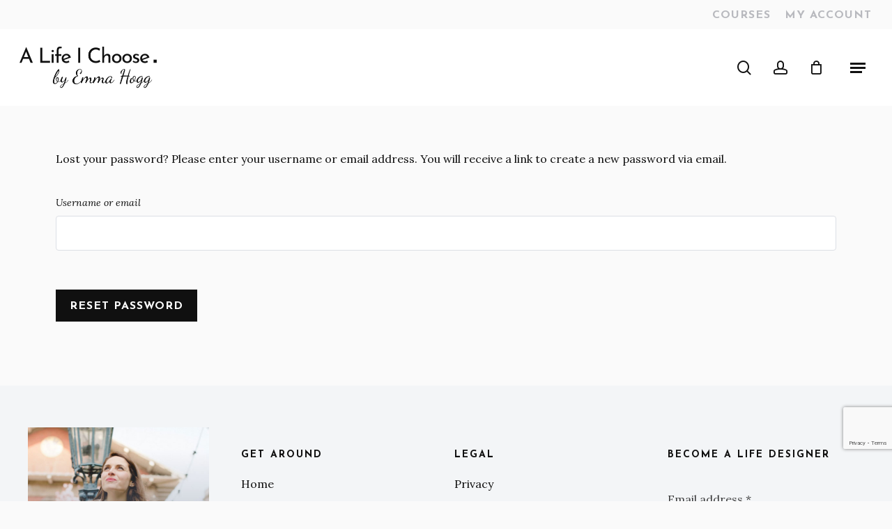

--- FILE ---
content_type: text/html; charset=utf-8
request_url: https://www.google.com/recaptcha/api2/anchor?ar=1&k=6Lczz0kaAAAAAELS6W4damGE3ZDb9RsbAsLfcg0J&co=aHR0cHM6Ly9hbGlmZWljaG9vc2UuY29tOjQ0Mw..&hl=en&v=N67nZn4AqZkNcbeMu4prBgzg&size=invisible&anchor-ms=20000&execute-ms=30000&cb=7a6fcsfl1q2z
body_size: 49066
content:
<!DOCTYPE HTML><html dir="ltr" lang="en"><head><meta http-equiv="Content-Type" content="text/html; charset=UTF-8">
<meta http-equiv="X-UA-Compatible" content="IE=edge">
<title>reCAPTCHA</title>
<style type="text/css">
/* cyrillic-ext */
@font-face {
  font-family: 'Roboto';
  font-style: normal;
  font-weight: 400;
  font-stretch: 100%;
  src: url(//fonts.gstatic.com/s/roboto/v48/KFO7CnqEu92Fr1ME7kSn66aGLdTylUAMa3GUBHMdazTgWw.woff2) format('woff2');
  unicode-range: U+0460-052F, U+1C80-1C8A, U+20B4, U+2DE0-2DFF, U+A640-A69F, U+FE2E-FE2F;
}
/* cyrillic */
@font-face {
  font-family: 'Roboto';
  font-style: normal;
  font-weight: 400;
  font-stretch: 100%;
  src: url(//fonts.gstatic.com/s/roboto/v48/KFO7CnqEu92Fr1ME7kSn66aGLdTylUAMa3iUBHMdazTgWw.woff2) format('woff2');
  unicode-range: U+0301, U+0400-045F, U+0490-0491, U+04B0-04B1, U+2116;
}
/* greek-ext */
@font-face {
  font-family: 'Roboto';
  font-style: normal;
  font-weight: 400;
  font-stretch: 100%;
  src: url(//fonts.gstatic.com/s/roboto/v48/KFO7CnqEu92Fr1ME7kSn66aGLdTylUAMa3CUBHMdazTgWw.woff2) format('woff2');
  unicode-range: U+1F00-1FFF;
}
/* greek */
@font-face {
  font-family: 'Roboto';
  font-style: normal;
  font-weight: 400;
  font-stretch: 100%;
  src: url(//fonts.gstatic.com/s/roboto/v48/KFO7CnqEu92Fr1ME7kSn66aGLdTylUAMa3-UBHMdazTgWw.woff2) format('woff2');
  unicode-range: U+0370-0377, U+037A-037F, U+0384-038A, U+038C, U+038E-03A1, U+03A3-03FF;
}
/* math */
@font-face {
  font-family: 'Roboto';
  font-style: normal;
  font-weight: 400;
  font-stretch: 100%;
  src: url(//fonts.gstatic.com/s/roboto/v48/KFO7CnqEu92Fr1ME7kSn66aGLdTylUAMawCUBHMdazTgWw.woff2) format('woff2');
  unicode-range: U+0302-0303, U+0305, U+0307-0308, U+0310, U+0312, U+0315, U+031A, U+0326-0327, U+032C, U+032F-0330, U+0332-0333, U+0338, U+033A, U+0346, U+034D, U+0391-03A1, U+03A3-03A9, U+03B1-03C9, U+03D1, U+03D5-03D6, U+03F0-03F1, U+03F4-03F5, U+2016-2017, U+2034-2038, U+203C, U+2040, U+2043, U+2047, U+2050, U+2057, U+205F, U+2070-2071, U+2074-208E, U+2090-209C, U+20D0-20DC, U+20E1, U+20E5-20EF, U+2100-2112, U+2114-2115, U+2117-2121, U+2123-214F, U+2190, U+2192, U+2194-21AE, U+21B0-21E5, U+21F1-21F2, U+21F4-2211, U+2213-2214, U+2216-22FF, U+2308-230B, U+2310, U+2319, U+231C-2321, U+2336-237A, U+237C, U+2395, U+239B-23B7, U+23D0, U+23DC-23E1, U+2474-2475, U+25AF, U+25B3, U+25B7, U+25BD, U+25C1, U+25CA, U+25CC, U+25FB, U+266D-266F, U+27C0-27FF, U+2900-2AFF, U+2B0E-2B11, U+2B30-2B4C, U+2BFE, U+3030, U+FF5B, U+FF5D, U+1D400-1D7FF, U+1EE00-1EEFF;
}
/* symbols */
@font-face {
  font-family: 'Roboto';
  font-style: normal;
  font-weight: 400;
  font-stretch: 100%;
  src: url(//fonts.gstatic.com/s/roboto/v48/KFO7CnqEu92Fr1ME7kSn66aGLdTylUAMaxKUBHMdazTgWw.woff2) format('woff2');
  unicode-range: U+0001-000C, U+000E-001F, U+007F-009F, U+20DD-20E0, U+20E2-20E4, U+2150-218F, U+2190, U+2192, U+2194-2199, U+21AF, U+21E6-21F0, U+21F3, U+2218-2219, U+2299, U+22C4-22C6, U+2300-243F, U+2440-244A, U+2460-24FF, U+25A0-27BF, U+2800-28FF, U+2921-2922, U+2981, U+29BF, U+29EB, U+2B00-2BFF, U+4DC0-4DFF, U+FFF9-FFFB, U+10140-1018E, U+10190-1019C, U+101A0, U+101D0-101FD, U+102E0-102FB, U+10E60-10E7E, U+1D2C0-1D2D3, U+1D2E0-1D37F, U+1F000-1F0FF, U+1F100-1F1AD, U+1F1E6-1F1FF, U+1F30D-1F30F, U+1F315, U+1F31C, U+1F31E, U+1F320-1F32C, U+1F336, U+1F378, U+1F37D, U+1F382, U+1F393-1F39F, U+1F3A7-1F3A8, U+1F3AC-1F3AF, U+1F3C2, U+1F3C4-1F3C6, U+1F3CA-1F3CE, U+1F3D4-1F3E0, U+1F3ED, U+1F3F1-1F3F3, U+1F3F5-1F3F7, U+1F408, U+1F415, U+1F41F, U+1F426, U+1F43F, U+1F441-1F442, U+1F444, U+1F446-1F449, U+1F44C-1F44E, U+1F453, U+1F46A, U+1F47D, U+1F4A3, U+1F4B0, U+1F4B3, U+1F4B9, U+1F4BB, U+1F4BF, U+1F4C8-1F4CB, U+1F4D6, U+1F4DA, U+1F4DF, U+1F4E3-1F4E6, U+1F4EA-1F4ED, U+1F4F7, U+1F4F9-1F4FB, U+1F4FD-1F4FE, U+1F503, U+1F507-1F50B, U+1F50D, U+1F512-1F513, U+1F53E-1F54A, U+1F54F-1F5FA, U+1F610, U+1F650-1F67F, U+1F687, U+1F68D, U+1F691, U+1F694, U+1F698, U+1F6AD, U+1F6B2, U+1F6B9-1F6BA, U+1F6BC, U+1F6C6-1F6CF, U+1F6D3-1F6D7, U+1F6E0-1F6EA, U+1F6F0-1F6F3, U+1F6F7-1F6FC, U+1F700-1F7FF, U+1F800-1F80B, U+1F810-1F847, U+1F850-1F859, U+1F860-1F887, U+1F890-1F8AD, U+1F8B0-1F8BB, U+1F8C0-1F8C1, U+1F900-1F90B, U+1F93B, U+1F946, U+1F984, U+1F996, U+1F9E9, U+1FA00-1FA6F, U+1FA70-1FA7C, U+1FA80-1FA89, U+1FA8F-1FAC6, U+1FACE-1FADC, U+1FADF-1FAE9, U+1FAF0-1FAF8, U+1FB00-1FBFF;
}
/* vietnamese */
@font-face {
  font-family: 'Roboto';
  font-style: normal;
  font-weight: 400;
  font-stretch: 100%;
  src: url(//fonts.gstatic.com/s/roboto/v48/KFO7CnqEu92Fr1ME7kSn66aGLdTylUAMa3OUBHMdazTgWw.woff2) format('woff2');
  unicode-range: U+0102-0103, U+0110-0111, U+0128-0129, U+0168-0169, U+01A0-01A1, U+01AF-01B0, U+0300-0301, U+0303-0304, U+0308-0309, U+0323, U+0329, U+1EA0-1EF9, U+20AB;
}
/* latin-ext */
@font-face {
  font-family: 'Roboto';
  font-style: normal;
  font-weight: 400;
  font-stretch: 100%;
  src: url(//fonts.gstatic.com/s/roboto/v48/KFO7CnqEu92Fr1ME7kSn66aGLdTylUAMa3KUBHMdazTgWw.woff2) format('woff2');
  unicode-range: U+0100-02BA, U+02BD-02C5, U+02C7-02CC, U+02CE-02D7, U+02DD-02FF, U+0304, U+0308, U+0329, U+1D00-1DBF, U+1E00-1E9F, U+1EF2-1EFF, U+2020, U+20A0-20AB, U+20AD-20C0, U+2113, U+2C60-2C7F, U+A720-A7FF;
}
/* latin */
@font-face {
  font-family: 'Roboto';
  font-style: normal;
  font-weight: 400;
  font-stretch: 100%;
  src: url(//fonts.gstatic.com/s/roboto/v48/KFO7CnqEu92Fr1ME7kSn66aGLdTylUAMa3yUBHMdazQ.woff2) format('woff2');
  unicode-range: U+0000-00FF, U+0131, U+0152-0153, U+02BB-02BC, U+02C6, U+02DA, U+02DC, U+0304, U+0308, U+0329, U+2000-206F, U+20AC, U+2122, U+2191, U+2193, U+2212, U+2215, U+FEFF, U+FFFD;
}
/* cyrillic-ext */
@font-face {
  font-family: 'Roboto';
  font-style: normal;
  font-weight: 500;
  font-stretch: 100%;
  src: url(//fonts.gstatic.com/s/roboto/v48/KFO7CnqEu92Fr1ME7kSn66aGLdTylUAMa3GUBHMdazTgWw.woff2) format('woff2');
  unicode-range: U+0460-052F, U+1C80-1C8A, U+20B4, U+2DE0-2DFF, U+A640-A69F, U+FE2E-FE2F;
}
/* cyrillic */
@font-face {
  font-family: 'Roboto';
  font-style: normal;
  font-weight: 500;
  font-stretch: 100%;
  src: url(//fonts.gstatic.com/s/roboto/v48/KFO7CnqEu92Fr1ME7kSn66aGLdTylUAMa3iUBHMdazTgWw.woff2) format('woff2');
  unicode-range: U+0301, U+0400-045F, U+0490-0491, U+04B0-04B1, U+2116;
}
/* greek-ext */
@font-face {
  font-family: 'Roboto';
  font-style: normal;
  font-weight: 500;
  font-stretch: 100%;
  src: url(//fonts.gstatic.com/s/roboto/v48/KFO7CnqEu92Fr1ME7kSn66aGLdTylUAMa3CUBHMdazTgWw.woff2) format('woff2');
  unicode-range: U+1F00-1FFF;
}
/* greek */
@font-face {
  font-family: 'Roboto';
  font-style: normal;
  font-weight: 500;
  font-stretch: 100%;
  src: url(//fonts.gstatic.com/s/roboto/v48/KFO7CnqEu92Fr1ME7kSn66aGLdTylUAMa3-UBHMdazTgWw.woff2) format('woff2');
  unicode-range: U+0370-0377, U+037A-037F, U+0384-038A, U+038C, U+038E-03A1, U+03A3-03FF;
}
/* math */
@font-face {
  font-family: 'Roboto';
  font-style: normal;
  font-weight: 500;
  font-stretch: 100%;
  src: url(//fonts.gstatic.com/s/roboto/v48/KFO7CnqEu92Fr1ME7kSn66aGLdTylUAMawCUBHMdazTgWw.woff2) format('woff2');
  unicode-range: U+0302-0303, U+0305, U+0307-0308, U+0310, U+0312, U+0315, U+031A, U+0326-0327, U+032C, U+032F-0330, U+0332-0333, U+0338, U+033A, U+0346, U+034D, U+0391-03A1, U+03A3-03A9, U+03B1-03C9, U+03D1, U+03D5-03D6, U+03F0-03F1, U+03F4-03F5, U+2016-2017, U+2034-2038, U+203C, U+2040, U+2043, U+2047, U+2050, U+2057, U+205F, U+2070-2071, U+2074-208E, U+2090-209C, U+20D0-20DC, U+20E1, U+20E5-20EF, U+2100-2112, U+2114-2115, U+2117-2121, U+2123-214F, U+2190, U+2192, U+2194-21AE, U+21B0-21E5, U+21F1-21F2, U+21F4-2211, U+2213-2214, U+2216-22FF, U+2308-230B, U+2310, U+2319, U+231C-2321, U+2336-237A, U+237C, U+2395, U+239B-23B7, U+23D0, U+23DC-23E1, U+2474-2475, U+25AF, U+25B3, U+25B7, U+25BD, U+25C1, U+25CA, U+25CC, U+25FB, U+266D-266F, U+27C0-27FF, U+2900-2AFF, U+2B0E-2B11, U+2B30-2B4C, U+2BFE, U+3030, U+FF5B, U+FF5D, U+1D400-1D7FF, U+1EE00-1EEFF;
}
/* symbols */
@font-face {
  font-family: 'Roboto';
  font-style: normal;
  font-weight: 500;
  font-stretch: 100%;
  src: url(//fonts.gstatic.com/s/roboto/v48/KFO7CnqEu92Fr1ME7kSn66aGLdTylUAMaxKUBHMdazTgWw.woff2) format('woff2');
  unicode-range: U+0001-000C, U+000E-001F, U+007F-009F, U+20DD-20E0, U+20E2-20E4, U+2150-218F, U+2190, U+2192, U+2194-2199, U+21AF, U+21E6-21F0, U+21F3, U+2218-2219, U+2299, U+22C4-22C6, U+2300-243F, U+2440-244A, U+2460-24FF, U+25A0-27BF, U+2800-28FF, U+2921-2922, U+2981, U+29BF, U+29EB, U+2B00-2BFF, U+4DC0-4DFF, U+FFF9-FFFB, U+10140-1018E, U+10190-1019C, U+101A0, U+101D0-101FD, U+102E0-102FB, U+10E60-10E7E, U+1D2C0-1D2D3, U+1D2E0-1D37F, U+1F000-1F0FF, U+1F100-1F1AD, U+1F1E6-1F1FF, U+1F30D-1F30F, U+1F315, U+1F31C, U+1F31E, U+1F320-1F32C, U+1F336, U+1F378, U+1F37D, U+1F382, U+1F393-1F39F, U+1F3A7-1F3A8, U+1F3AC-1F3AF, U+1F3C2, U+1F3C4-1F3C6, U+1F3CA-1F3CE, U+1F3D4-1F3E0, U+1F3ED, U+1F3F1-1F3F3, U+1F3F5-1F3F7, U+1F408, U+1F415, U+1F41F, U+1F426, U+1F43F, U+1F441-1F442, U+1F444, U+1F446-1F449, U+1F44C-1F44E, U+1F453, U+1F46A, U+1F47D, U+1F4A3, U+1F4B0, U+1F4B3, U+1F4B9, U+1F4BB, U+1F4BF, U+1F4C8-1F4CB, U+1F4D6, U+1F4DA, U+1F4DF, U+1F4E3-1F4E6, U+1F4EA-1F4ED, U+1F4F7, U+1F4F9-1F4FB, U+1F4FD-1F4FE, U+1F503, U+1F507-1F50B, U+1F50D, U+1F512-1F513, U+1F53E-1F54A, U+1F54F-1F5FA, U+1F610, U+1F650-1F67F, U+1F687, U+1F68D, U+1F691, U+1F694, U+1F698, U+1F6AD, U+1F6B2, U+1F6B9-1F6BA, U+1F6BC, U+1F6C6-1F6CF, U+1F6D3-1F6D7, U+1F6E0-1F6EA, U+1F6F0-1F6F3, U+1F6F7-1F6FC, U+1F700-1F7FF, U+1F800-1F80B, U+1F810-1F847, U+1F850-1F859, U+1F860-1F887, U+1F890-1F8AD, U+1F8B0-1F8BB, U+1F8C0-1F8C1, U+1F900-1F90B, U+1F93B, U+1F946, U+1F984, U+1F996, U+1F9E9, U+1FA00-1FA6F, U+1FA70-1FA7C, U+1FA80-1FA89, U+1FA8F-1FAC6, U+1FACE-1FADC, U+1FADF-1FAE9, U+1FAF0-1FAF8, U+1FB00-1FBFF;
}
/* vietnamese */
@font-face {
  font-family: 'Roboto';
  font-style: normal;
  font-weight: 500;
  font-stretch: 100%;
  src: url(//fonts.gstatic.com/s/roboto/v48/KFO7CnqEu92Fr1ME7kSn66aGLdTylUAMa3OUBHMdazTgWw.woff2) format('woff2');
  unicode-range: U+0102-0103, U+0110-0111, U+0128-0129, U+0168-0169, U+01A0-01A1, U+01AF-01B0, U+0300-0301, U+0303-0304, U+0308-0309, U+0323, U+0329, U+1EA0-1EF9, U+20AB;
}
/* latin-ext */
@font-face {
  font-family: 'Roboto';
  font-style: normal;
  font-weight: 500;
  font-stretch: 100%;
  src: url(//fonts.gstatic.com/s/roboto/v48/KFO7CnqEu92Fr1ME7kSn66aGLdTylUAMa3KUBHMdazTgWw.woff2) format('woff2');
  unicode-range: U+0100-02BA, U+02BD-02C5, U+02C7-02CC, U+02CE-02D7, U+02DD-02FF, U+0304, U+0308, U+0329, U+1D00-1DBF, U+1E00-1E9F, U+1EF2-1EFF, U+2020, U+20A0-20AB, U+20AD-20C0, U+2113, U+2C60-2C7F, U+A720-A7FF;
}
/* latin */
@font-face {
  font-family: 'Roboto';
  font-style: normal;
  font-weight: 500;
  font-stretch: 100%;
  src: url(//fonts.gstatic.com/s/roboto/v48/KFO7CnqEu92Fr1ME7kSn66aGLdTylUAMa3yUBHMdazQ.woff2) format('woff2');
  unicode-range: U+0000-00FF, U+0131, U+0152-0153, U+02BB-02BC, U+02C6, U+02DA, U+02DC, U+0304, U+0308, U+0329, U+2000-206F, U+20AC, U+2122, U+2191, U+2193, U+2212, U+2215, U+FEFF, U+FFFD;
}
/* cyrillic-ext */
@font-face {
  font-family: 'Roboto';
  font-style: normal;
  font-weight: 900;
  font-stretch: 100%;
  src: url(//fonts.gstatic.com/s/roboto/v48/KFO7CnqEu92Fr1ME7kSn66aGLdTylUAMa3GUBHMdazTgWw.woff2) format('woff2');
  unicode-range: U+0460-052F, U+1C80-1C8A, U+20B4, U+2DE0-2DFF, U+A640-A69F, U+FE2E-FE2F;
}
/* cyrillic */
@font-face {
  font-family: 'Roboto';
  font-style: normal;
  font-weight: 900;
  font-stretch: 100%;
  src: url(//fonts.gstatic.com/s/roboto/v48/KFO7CnqEu92Fr1ME7kSn66aGLdTylUAMa3iUBHMdazTgWw.woff2) format('woff2');
  unicode-range: U+0301, U+0400-045F, U+0490-0491, U+04B0-04B1, U+2116;
}
/* greek-ext */
@font-face {
  font-family: 'Roboto';
  font-style: normal;
  font-weight: 900;
  font-stretch: 100%;
  src: url(//fonts.gstatic.com/s/roboto/v48/KFO7CnqEu92Fr1ME7kSn66aGLdTylUAMa3CUBHMdazTgWw.woff2) format('woff2');
  unicode-range: U+1F00-1FFF;
}
/* greek */
@font-face {
  font-family: 'Roboto';
  font-style: normal;
  font-weight: 900;
  font-stretch: 100%;
  src: url(//fonts.gstatic.com/s/roboto/v48/KFO7CnqEu92Fr1ME7kSn66aGLdTylUAMa3-UBHMdazTgWw.woff2) format('woff2');
  unicode-range: U+0370-0377, U+037A-037F, U+0384-038A, U+038C, U+038E-03A1, U+03A3-03FF;
}
/* math */
@font-face {
  font-family: 'Roboto';
  font-style: normal;
  font-weight: 900;
  font-stretch: 100%;
  src: url(//fonts.gstatic.com/s/roboto/v48/KFO7CnqEu92Fr1ME7kSn66aGLdTylUAMawCUBHMdazTgWw.woff2) format('woff2');
  unicode-range: U+0302-0303, U+0305, U+0307-0308, U+0310, U+0312, U+0315, U+031A, U+0326-0327, U+032C, U+032F-0330, U+0332-0333, U+0338, U+033A, U+0346, U+034D, U+0391-03A1, U+03A3-03A9, U+03B1-03C9, U+03D1, U+03D5-03D6, U+03F0-03F1, U+03F4-03F5, U+2016-2017, U+2034-2038, U+203C, U+2040, U+2043, U+2047, U+2050, U+2057, U+205F, U+2070-2071, U+2074-208E, U+2090-209C, U+20D0-20DC, U+20E1, U+20E5-20EF, U+2100-2112, U+2114-2115, U+2117-2121, U+2123-214F, U+2190, U+2192, U+2194-21AE, U+21B0-21E5, U+21F1-21F2, U+21F4-2211, U+2213-2214, U+2216-22FF, U+2308-230B, U+2310, U+2319, U+231C-2321, U+2336-237A, U+237C, U+2395, U+239B-23B7, U+23D0, U+23DC-23E1, U+2474-2475, U+25AF, U+25B3, U+25B7, U+25BD, U+25C1, U+25CA, U+25CC, U+25FB, U+266D-266F, U+27C0-27FF, U+2900-2AFF, U+2B0E-2B11, U+2B30-2B4C, U+2BFE, U+3030, U+FF5B, U+FF5D, U+1D400-1D7FF, U+1EE00-1EEFF;
}
/* symbols */
@font-face {
  font-family: 'Roboto';
  font-style: normal;
  font-weight: 900;
  font-stretch: 100%;
  src: url(//fonts.gstatic.com/s/roboto/v48/KFO7CnqEu92Fr1ME7kSn66aGLdTylUAMaxKUBHMdazTgWw.woff2) format('woff2');
  unicode-range: U+0001-000C, U+000E-001F, U+007F-009F, U+20DD-20E0, U+20E2-20E4, U+2150-218F, U+2190, U+2192, U+2194-2199, U+21AF, U+21E6-21F0, U+21F3, U+2218-2219, U+2299, U+22C4-22C6, U+2300-243F, U+2440-244A, U+2460-24FF, U+25A0-27BF, U+2800-28FF, U+2921-2922, U+2981, U+29BF, U+29EB, U+2B00-2BFF, U+4DC0-4DFF, U+FFF9-FFFB, U+10140-1018E, U+10190-1019C, U+101A0, U+101D0-101FD, U+102E0-102FB, U+10E60-10E7E, U+1D2C0-1D2D3, U+1D2E0-1D37F, U+1F000-1F0FF, U+1F100-1F1AD, U+1F1E6-1F1FF, U+1F30D-1F30F, U+1F315, U+1F31C, U+1F31E, U+1F320-1F32C, U+1F336, U+1F378, U+1F37D, U+1F382, U+1F393-1F39F, U+1F3A7-1F3A8, U+1F3AC-1F3AF, U+1F3C2, U+1F3C4-1F3C6, U+1F3CA-1F3CE, U+1F3D4-1F3E0, U+1F3ED, U+1F3F1-1F3F3, U+1F3F5-1F3F7, U+1F408, U+1F415, U+1F41F, U+1F426, U+1F43F, U+1F441-1F442, U+1F444, U+1F446-1F449, U+1F44C-1F44E, U+1F453, U+1F46A, U+1F47D, U+1F4A3, U+1F4B0, U+1F4B3, U+1F4B9, U+1F4BB, U+1F4BF, U+1F4C8-1F4CB, U+1F4D6, U+1F4DA, U+1F4DF, U+1F4E3-1F4E6, U+1F4EA-1F4ED, U+1F4F7, U+1F4F9-1F4FB, U+1F4FD-1F4FE, U+1F503, U+1F507-1F50B, U+1F50D, U+1F512-1F513, U+1F53E-1F54A, U+1F54F-1F5FA, U+1F610, U+1F650-1F67F, U+1F687, U+1F68D, U+1F691, U+1F694, U+1F698, U+1F6AD, U+1F6B2, U+1F6B9-1F6BA, U+1F6BC, U+1F6C6-1F6CF, U+1F6D3-1F6D7, U+1F6E0-1F6EA, U+1F6F0-1F6F3, U+1F6F7-1F6FC, U+1F700-1F7FF, U+1F800-1F80B, U+1F810-1F847, U+1F850-1F859, U+1F860-1F887, U+1F890-1F8AD, U+1F8B0-1F8BB, U+1F8C0-1F8C1, U+1F900-1F90B, U+1F93B, U+1F946, U+1F984, U+1F996, U+1F9E9, U+1FA00-1FA6F, U+1FA70-1FA7C, U+1FA80-1FA89, U+1FA8F-1FAC6, U+1FACE-1FADC, U+1FADF-1FAE9, U+1FAF0-1FAF8, U+1FB00-1FBFF;
}
/* vietnamese */
@font-face {
  font-family: 'Roboto';
  font-style: normal;
  font-weight: 900;
  font-stretch: 100%;
  src: url(//fonts.gstatic.com/s/roboto/v48/KFO7CnqEu92Fr1ME7kSn66aGLdTylUAMa3OUBHMdazTgWw.woff2) format('woff2');
  unicode-range: U+0102-0103, U+0110-0111, U+0128-0129, U+0168-0169, U+01A0-01A1, U+01AF-01B0, U+0300-0301, U+0303-0304, U+0308-0309, U+0323, U+0329, U+1EA0-1EF9, U+20AB;
}
/* latin-ext */
@font-face {
  font-family: 'Roboto';
  font-style: normal;
  font-weight: 900;
  font-stretch: 100%;
  src: url(//fonts.gstatic.com/s/roboto/v48/KFO7CnqEu92Fr1ME7kSn66aGLdTylUAMa3KUBHMdazTgWw.woff2) format('woff2');
  unicode-range: U+0100-02BA, U+02BD-02C5, U+02C7-02CC, U+02CE-02D7, U+02DD-02FF, U+0304, U+0308, U+0329, U+1D00-1DBF, U+1E00-1E9F, U+1EF2-1EFF, U+2020, U+20A0-20AB, U+20AD-20C0, U+2113, U+2C60-2C7F, U+A720-A7FF;
}
/* latin */
@font-face {
  font-family: 'Roboto';
  font-style: normal;
  font-weight: 900;
  font-stretch: 100%;
  src: url(//fonts.gstatic.com/s/roboto/v48/KFO7CnqEu92Fr1ME7kSn66aGLdTylUAMa3yUBHMdazQ.woff2) format('woff2');
  unicode-range: U+0000-00FF, U+0131, U+0152-0153, U+02BB-02BC, U+02C6, U+02DA, U+02DC, U+0304, U+0308, U+0329, U+2000-206F, U+20AC, U+2122, U+2191, U+2193, U+2212, U+2215, U+FEFF, U+FFFD;
}

</style>
<link rel="stylesheet" type="text/css" href="https://www.gstatic.com/recaptcha/releases/N67nZn4AqZkNcbeMu4prBgzg/styles__ltr.css">
<script nonce="DX_1rAEZwUqV1o-6ZEwzsA" type="text/javascript">window['__recaptcha_api'] = 'https://www.google.com/recaptcha/api2/';</script>
<script type="text/javascript" src="https://www.gstatic.com/recaptcha/releases/N67nZn4AqZkNcbeMu4prBgzg/recaptcha__en.js" nonce="DX_1rAEZwUqV1o-6ZEwzsA">
      
    </script></head>
<body><div id="rc-anchor-alert" class="rc-anchor-alert"></div>
<input type="hidden" id="recaptcha-token" value="[base64]">
<script type="text/javascript" nonce="DX_1rAEZwUqV1o-6ZEwzsA">
      recaptcha.anchor.Main.init("[\x22ainput\x22,[\x22bgdata\x22,\x22\x22,\[base64]/[base64]/[base64]/ZyhXLGgpOnEoW04sMjEsbF0sVywwKSxoKSxmYWxzZSxmYWxzZSl9Y2F0Y2goayl7RygzNTgsVyk/[base64]/[base64]/[base64]/[base64]/[base64]/[base64]/[base64]/bmV3IEJbT10oRFswXSk6dz09Mj9uZXcgQltPXShEWzBdLERbMV0pOnc9PTM/bmV3IEJbT10oRFswXSxEWzFdLERbMl0pOnc9PTQ/[base64]/[base64]/[base64]/[base64]/[base64]\\u003d\x22,\[base64]\\u003d\x22,\x22RsKDfUbCiipawoIYw5zCh2QJdCRHw4HCg2AswpZlA8OPK8OkBSgpISBqwp7CnWB3wrvCkVfCu0zDkcK2XVTCkE9WIMO1w7F+w7IoHsOxHVsYRsOMR8KYw6x2w60vNi5ha8O1w5nCncOxL8K6OC/CqsKwG8KMwp3DosO1w4YYw6bDrMO2wqp2NioxwpHDnMOnTU/Dj8O8TcOdwq80UMOJQ1NZbCbDm8K7ZsKkwqfCkMOyYG/CgSjDv2nCpwVyX8OAN8OBwozDj8O6woVewqpndnhuPcOEwo0RLMOxSwPCjsKEbkLDqB0HVFdeNVzCmcK0wpQvBxzCicKCTFTDjg/Ck8KOw4N1JMOBwq7Ck8KrfsONFWTDmcKMwpM1wqnCicKdw5nDgELCklgTw5kFwrM9w5XCi8Kkwq3DocOJdMKlLsO8w4V0wqTDvsKLwq9Ow6zCniVeMsK8P8OaZW/Ct8KmH0PCrsO0w4cSw4Jnw4M8DcOTZMKqw7MKw5vCs2HDisKnwqbCmMO1Gzoww5IAb8KRasKfZsK+dMOqSx3CtxMkwonDjMOJwoPCpFZoccKDTUg/SMOVw65HwpxmO2fDhRRTw4dlw5PCmsKrw6cWA8OwwpvCl8O/DmHCocKvw4sow5xew4kkIMKkw7xXw4N/ASnDux7CucKvw6Utw6Q4w53Cj8KcJcKbXyfDgsOCFsOWGXrCmsKYNBDDtmtefRPDiAHDu1kka8OFGcKLwpnDssK0b8Kewro7w5sAUmEjwrEhw5DCssOBYsKLw6ICwrY9AsK3wqXCjcOkwo0SHcKrw55mwp3CjVLCtsO5w6DCscK/[base64]/CpRzDpnB8wptqUR7Ct8K9wqMLDsO7wqwFwq7DomPCvSxwB2PClsK6KsO8BWTDlHfDtjMSw5vCh0RRKcKAwpdbUizDlsO+wpXDjcOAw6LCqsOqW8OlOMKgX8OUasOSwrprbsKyezoWwq/DkFLDjMKJS8Opw7YmdsOFUcO5w7x9w6MkwovCi8KvRC7DrhLCjxAzwqrCilvCjcOVdcOIwpU7csK4JSh5w54ZasOcBB0IXUlnwpnCr8Kuw6jDp2AiVMKmwrZDMlrDrRAgWsOffsKowpFewrV7w79cwrLDuMK/FMO5XMKVwpDDq3rDrGQ0wpjCnMK2D8O+WMOnW8OFdcOUJMKgVMOELQxmR8OpAz91Gn0hwrFqEcOxw4nCt8OGwqbCgETDliLDrsOjdcKGfXtUwrMmGw1OH8KGw50bA8Osw7fCicO8PmYxRcKewpLCrVJ/[base64]/[base64]/[base64]/RsO5BzfCq3nDlwDDjHnDncOtdMOawqfCusO9wq1ULTzDkcO8P8O7wonDocOvOMK8awVWZUbDkMOzH8OCPVYrw7lEw7LDqmgnw4jDhsK2wrA/w4UNCn4xGAFKwoJkw4nCrHwVcsKzw7PDvS8JIFjDoS9UK8KFbsOXdw3DisODwpVDAMKjGwJTw4c8w5fDsMO0BRXDkGHDu8KhI2A2w5rCh8Kpw4XCscOLwp/CiVMXwp3CpzfCh8OnFFxZaxomwqfCv8ORw6LChMK2w44zXCBze1QgwqXCuXPDuXzCqMO2w73DiMKLZFLDpEfCs8Omw6bDt8KiwrEqNz/CoCk5MRbCisOYHE7CtlDCrMO/[base64]/DnVLCtMKlZStMPMKsQcOPwrLDq8KvwrM+wqTDmkU+w7rDgMKkw559RMOmfcK9SFTCvcOgIMKRwok/HWoMasKJw5Zmwr1nBsKDNcKDw6/CmSnCgMKsCcOIXl/DtsO8ScKzNsKEw6tywpLCqMOydxUARcKfcTklw4hkw6J5cgQjW8OQYx1WWMKtJQrDpHLCgMKTw7g0wqzCuMKewoDCtsKSQGM0woVFZ8O0Nj7DmMK1wqdwfA04woTCuA7DqSkQHMOPwrBRwoZ/QMKiRMOgwrDDsXIdUAx7VUDDuVDCg0/CmMO7wqnDqMK4O8OsJX1KwqDDhgQOMsKKw6bDjG51LknCnAFrwoVSEMK1VSLCh8KrFMKdc2ZxSQNFD8OuOHDCoMOYw498Im4aw4PCl0ZiwpDDksO7dhcFaRBww4x/wqjCkMKew7/CqwzDk8OsLMOhwrPCswbDizTDghNAYsObSDbDm8KWSMOCwpR7wpjCgTPCt8Kvw4B+wqVnwojCuU5CTsKUEnsIwp5ww79DwqHCqjN3XsOGw6EQwqjDv8O1wobDigscVGzDmcK/wqkZw4XCtwJMXsKjIsKAw5Bcw7VaOwvDo8K6wpnDoDl2w5TCkloXwrXDjE8tw77DphoKwpM1aTnCo27CmMOAwqLCk8OHwod5w7/DmsKmd1PCpsK5fMK+w4liwo8Uwp7DjEAywq43wo3Dsi9Kw73DvcOzw7h4RyHCqW0Pw5HCim/DuFLCicO5IMKxccO6wpHCnsKiwq/ClcKCZsK2wqfDs8Ogw5dBwqdBSg55EGEIAMKWRSbDo8KEWcKnw4haMgNswpZxCsO5KsKNTMOCw6Aewo1fGcOAwrFIeMKuw7w+w7dJY8K0RMOKPcOqNUxswr7Cp1DDvsKbwo/[base64]/DmH7DpjrCpn3ChsOSwptoZcOjwqfCrMKDSsKPwqNew7vCsXfDncK4X8KswpkEwoZcEW1UwoTChcO2Xk1Nwpppw5bCgVh9w7c4NBU1wrQOw4DDlMOAE0QwWBLCr8Kawp9vesOxwqjDucO1R8KlYsOMV8K9LB7DmsKFwrrDm8Kwdio6MErCrCc7wr7Dow/DrsKkOMOxJcObfH9TOsKAwqfDs8Ovw48Ec8OBcMKRJsOsPsKZw69iwowFwq7CkxM6w5/CknZPwq3DtBBBw7PDgEBxd11YZMK0w7M9DMKJK8ODNMOeR8OcbXIPwqRBEg/DrcOswrXCi0rCsVMcw5JEN8OfBsKbwqzCsk9KQcKWw6bCkCZKw7HCgsOywrRMwpTCkcKBJBzCuMOpZ1EMw7XCicKZw7ojwr9xw5fCjC5owpjCmntAw6TCm8OlJsKcwowJCMK5w7Nww6M2w4TDrsO/wpRJOsOcwrjDg8Khw6NawoTCh8Obw5vDv0/Cmh0NNRTCmF9uam1aJcONIsOxw4gxw4Agw6LCjkg0w504w43DjDbCpMOPw6TCrMOMUcOww5hRw7dAD1Y8QcOgw4sbwpXDj8O8wpjCs17DtcOXEGsGacKXBh9AHigVVFvDkmYJwr/[base64]/CjsKww74wGhjDpUvCtSxTw7xkwowSGVktwoBjJBXDlyFRw6zDpMKgDxANwqQ8w48ewprDqUPCozvChcO1w7DDmcK+dwxEc8K3wobDhS/[base64]/Cj8OONh0YOFvDtsO0A3QpwqrDhyLCnsKfw7ZiaAEQwpQ1A8KaaMOKw4oZwoE3OcKmw47CvcORR8Kzwr51KjfDtXBmFsKbfj/Cv34lw4HCg2MVw5tWP8KZO3fCpCLDisOebGnCmAENw69vfcOiIsKYdmsGTWvCs2jCuMK9F2HCiGnDuWJGb8Kpwo8Fw6vCvMONRWhbXHUREsOIw6jDmsOxwrzDkVJcw59uUnPCi8OHVU/Dg8Krwoc0NsOmwpbCiBtkc8K2HBHDmHPCgMKUcj5Jw49MaUfDmVMCwqXCvybCgh0Hw55AwqvDqFcJGcOBTsK0wo13wpUYwpc0w4XDlsKOw7fCgQ/DmcKjGwvCrsOpEcKKNUXDr01ywp0AJMOdw6jDmsKww5ldwq9uwo4ZezjDhWbChC1QwpLDn8O/NsOpHEdtwqMowpvDtcOpwozCuMKOw5rCscKIwpBqw7I0KjsJwp1xcsKSw4fCqlFddE8VacOPwp7Dv8OxC3nDjUXDqCxgN8KPw7bCjMKdwpLCoB0xwrrCt8OlS8O9w7cfKwzCgcK5TQkGwq/DpxDDuRluwoRmIlFAS3/[base64]/UCk7SMKLBsK3MMOcw4zCjMKWWcO/bMKNw4cGWQ3Co8O7wr/[base64]/CpzJKwrYFX8O+w5nCu8Kqw4DClMKkI8OTNcKMw53Di8Oxw7nChAPCmFM+w4rDhjbCjVEYw6DCvxZVwp/[base64]/CtC/CoMKya0ZBwrU6wppDwrB9MAZOwoVNwpnDqEFrW8OUPcOFw5hdY0kGDWbCsx5jwrDDkH/[base64]/Ds8KvIgnDmALCsEkzXMORWCfDs8OBwq8WwqXDjh4HDHcnIsO/woUwVMKsw6wYCFzCpcKrZWzDiMKAw6YKw5bDucKFw5ZPIwoNw7XCoBtYw4kseyIgw5/DpMOJwpzDm8Kxwppuwq/[base64]/CoUzDmXU3w4M8w5LCr8OzwqoYwrfDtywNDRFjw5XCn8O0w7fCgGnDiiPDjsOMwopcwrXCiiEWwq7Cpl7CrsKBw5zDmB8awrw6wqAkw4jChwLDrUrDjgbDj8KBCT3DkcKNwrvCqlU3wpoBC8KJwqgMJ8OIX8KOw5PCtMK1difCs8KlwoZKwqt5wofCig4YIHLDv8O/w53CoDtTeMO3wovCrMK7ZwjDv8Oxw51ZUcO0woYWOsKuw6Q3OcKydEPCl8KwLsODbwvDhGV9wo0Tb0HCq8KFwonClsOWwpfDksOUf0AfwqbDjcKrwrc7V2bDusOMfVHDpcO0V2jDs8KDw5lOQMOacMOOwrl9WFfDosKFw6nDpA/CicKBw4jChmjDq8Kcwrc/[base64]/DrTZmw5TClQ3Dh8KRwoPCk8KGV8OjNCh2woLChl8LwoApwpkVLih5L1jDsMO2w7dUdzYIw6rCqhPCiWPDk0oobXZFLhYAwo1rw4/Cr8OTwoXCl8KqZcOjwodGwowpwoQywrbDpsOswpTDm8KfPsKILjkeVm1NScOjw4lew552wqIqwpbCoRcMQ3RcR8KVIcKYCVnCgsO8IzxmwrPCocOSwo3Cl3PCn0PCnsOswpnCmMK5w4l1wrXDvMOTwpDCkg5sEMK+wrXDq8K/w7ABSsOWw63Ck8OnwqQDUcK+PjLChQk6wqnCt8OHAXPDpDxew7lxfxR7d3rCgsOnQTVQw7howpx7aT5MOHo0w4jDtcKzwr5twpMGLG8hXsKsPjVtM8Kxw4LCtsKeXMOqWcOWw5XCpsKNLcOGOsKKwokNwrgUw5/[base64]/[base64]/ej86EcKBWsK4IHcQRsONw6nDjMKVScK+cwRYw4vDjSEaw7jCgi3DmsKWw6c2CgHClsKuQMOfTsOLc8KIBilMw5sHw67CuyjDqMOAElDCgMK/wojDhMKWEsKnAGwDGsOcw57DuAh5YVAVwqHDiMK5J8OsEHxmQ8OYwrDDg8KWw79Kw5PCrcK3CTLCmmgiZwkZVcOmw5BfwrrDrmLDhsKAJMOfXsONG11/wosaVTpPA3RVwqF2w4zDnMK+DcK8wqTDtk/ChsOwIsOzw5V5w41ew6sCNh94IljDhypKQsO3wrdWTG/Dk8OXJhwZw41dEsOQHsOcNHA8w4NiN8KYw6/DhcKXKDPDkMOZLExgw4cATQtmcMKYwq3CtmZ1E8OSw5bCuMOGwr3DmgvDlsOWw4fDjMKOdcOkw4DDj8OLGsOawq7Ds8OXw48YA8OJwrYRwoDCrDdGw7Qkw64PwpIRWxPCrRF+w50wN8OqRsOBTcKLw4tCOcKTR8Khw4TDnMKaXMKTw4jDqk8/c3rCjVHDjUPDkcKAwp9QwrJywp86NsKWwqxKw5MTE0jDlMOPwoLCo8Kkwr/[base64]/[base64]/[base64]/CnsKJdk3DlsKRw6bClxt+wqbCp8Orw6Urw63CosKKw5LCiMKJacKyQnwbb8OowqBWXUzCp8K+w4jCuV/[base64]/Cj8OdaMKvw4nCnsOGwrHDvAouFsKtV8OEOh8NRsOJH3nDtWTClsK3J8K4HcKowrfCj8KmfyXClMK9wpLCtD5Yw7vClk41bsO/QSccwpnDvVbDucKww6rDucOvw4J8dcO2wqXCpcO1DsOIwotlw5rDuMKkw53ClcKhC0ZnwphgbCvDgV7Cqn7ChzDDr1vDtsOdWVEQw7jCqnrDg18uNjzCkMO5NsOwwo3Cs8KfHMKOw7XDqcOTw6pQNm8yTEAIElwDw7fDtcKHw6zDrjc/[base64]/wqnDiyPCsMOieXXCv8KLX1jCh8KjJXpJwr7DsMONwr3CusKkEVMBb8Kqw4ZREQl8wqJ+AcKUdcKew7F0eMOwFxwnQ8O2O8KLw7jCrcOdw4Mmc8KQPQ/Cv8OfPAbCgMKVwonCiUvCicOQLmZZO8OKw7TDpyggw4nCq8KdZsOnw7gBDcK3dDLCq8O3wrfDuCHCnBdswodPTnlowqDCnRVcw7tCw53CpMKBw6fCrMOeN2llwpRBwoMFKsO/Z0zCpCTCiwMfw5TCv8KGWMKVY2howrZFwrzDvx4XcDozJzJgwqvCj8KSPsOSwoXCu8K5BBUMFjd/NnPCpQ3DgsObRlTCkcOBNMKQTcOrw6UBw7pQwq7CkEFtDsOswoMMasO1w7DCk8OMEMOFRRrCk8O/dQDCpMOxOsOiw4nDll3DgcOgw7bDs27DhyPCnlPDlxcowokuw5t+YcOPwqI/ch5mwr/[base64]/DhW3CrcK+R8KtwpAqZxRUR8O9TcK+RQxNVl52eMOOFMOOFsO1w5xdLi8uwoHCtcODVcOOE8OAw4HCscKbw6bClEzCgTIPKcOfQsKhY8O0BMOmL8K9w7MAwqJJwrnDlMOFTRZ2I8Khw4TCji3DlVNGZMOsFCFeKknDrzw8WVXCiQXCvcOXw7/CsXBawpvCnW8Fb1FYcMKvwqc6w5YHw5BQKDTCplwnw44ce3/Cji7DpCfDusO/[base64]/[base64]/[base64]/CkEHCl8OnXEQ+H8OlBlpKIEPDvFZ2dcKRw6wNcMKycmnCtDIjJgzDjMO/[base64]/[base64]/QCrDvMKvwrFOw5pTO0MZw4VPw47Cr8OsFD9OLkzDgU3CicKOw6TDhikKw7c3w5fDtizDv8KTw4vCqnBBw79Fw6xRX8KZwrLDkzrDskw1fHVBwrzCohnDmw/[base64]/CmQwQwqTDlsKfBcKKXcK2w6V0wrzDucOAw6Ulw4TCq8K9w5rCnhnDvFcIYcOwwoA1PXHCisK0w7TCh8Ozw7PCtlTCrcOZw5fCvRPCusKew4TCkcKGw4BGPz5PK8OlwrwwwpJ8ccO7BC0+SsKnGjXDpMKxNsKXw4/[base64]/[base64]/DpVM0wozCkcKeJlBpw6LDi8OBecKDLi/DkSbCujskwrJ5QhvCgMOtw4czfU/[base64]/ImlKw63DosK1w5kULzFSw4fDkXnCvMODLsKEw7zCiFN+wqFbw5Q5wo3Cs8K6w7d8aEPDiSrCsQrCm8KXZ8KbwosMw6XDk8OePBnCjXzCnkvCsXLCusOCdsK/csKjU3LDosOnw63CqMOZdMKUwqXDk8OffcKrH8KjB8OEw6pNaMO/QcOUwqrCi8OGwokWwrgYwpJKw6JCwq3DsMK+wovDlMKcQ34MHBARZVxlwq0+w4/[base64]/S8OeLsOVHcKjwp9Ywpdlwq1OwpUlwqgXQUgwHlxOwrgOWRfDt8KWwrZDwoXCpC/CrzrDkcOlwrHCgirCt8OvaMKHw6kywrjCmXYfDRdiMMKLLiYtKcOeCsKRPR/[base64]/CsiDDp1lpXsK2wr3DrzRVHWNfegN4GE1Pw4hgLFLCgErDucK5wq7Cg2pFMADDgQd/EEvCuMK4w5gZZcOXC2UawqMUSXhkw4PDn8OGw6PCgDoLwoIrfTEcw4BSw5HChBp2wrtTJ8KNw5nCu8Oqw449w68NAMOIwqvDpcKHOsO4w4TDl2/DnRLCr8OXwpbDoTkZKRRCw5DDgC3DpMKsDj3CgAtNw57DkQvCoyMww6FXwoLDvsKjwphIwqrCqw/DoMOZwrw+UycVwrAIDsK6w6rCoUfCmUXCsTjCjMO/wr1dwpLDhMK1wpPCkT4pQsOlwoTCiMKFwogYJFrDlMKywo8pYsO/w7/DmcOmw7nCssKVw7DDnhrDn8Klw5V8w61vw4UpDsOWSMKqw79OMsOHw5PCjMO0w6FPTh1pYCvDnXDCkHjDp0jClmQqTMK7bsOJJsKBbTV2w6McOzvCsirCgMOgOcKnw7DCjFdPwrxJG8OcF8KQwqB+esK4S8K/MTNBw7R4cTVFVsKJw7rDghPCtABUw7HDhMKlZMOEw4PDjATCj8KJUsOyPzxqLMKoUClcwroWw6Irw5dXw487w4JSRcO7wqgfwqjDkcOUw6ADwpLDuGAkb8KkScOjDcK+w6fCrH0CTcKeN8K5HFLCkETDkX/DtV4qRXjCri8Xw5PDmRnChCIDG8K7wp3DqMOjw5PCoBohJMOrDRAxw61Gw6vDvwrCtsKiw7UDw5rDk8Orc8KiH8KYbcKrFMOpwoAQX8OhPG8jZsOAwrTChcKmwqXDvMK7woLCncKDREs2f3zCg8OySjJFdEEiQxIBw4/ClsKtQlfCtcO3G1HCtmFMwqtDw73CgcKrw5l7WsOSwoc2AUbCtcKMwpQDAQjDqUJfw4zClcOtw5nCsR/Dh1vDosOEwpEKw5p4eRATwrfCpS/CosKfwp5gw7HCoMOeQMOgwpV2woJAw6fDqW3Cn8KWE3bCk8KNw5fDm8ONAsO0wrxLw64YbEQ7Kw55G3rClU1lwpECw5TDjsOiw6/DjMO+McOAwoMJdMKMd8KUw6DCokA7OUfCo1/DuGjCjsK7wpPDosK1wohxw6YKYxbDkDPCvXPCsE/[base64]/DoX/DrMORwq/DrHlLc8KOw6PCl2dGw5lObcO2w7hRJ8KgEHRww7oFbMKtERE0w7EXw6cywoxecDcFEhbDh8OcXB7CkCotw7jDq8Kzw4TDnXvDmHnCrcK4w4Ucw6PDjDVkBMK/w4gfw5nCmTTDtQLCjMOKw4/[base64]/wrTCpxMBw47DiwvCgcOCwr42ZAkbOsKYImHDm8KCwpIVSjfCp2sqw57Cl8KTccONZhrDkTZPw7JHwqozH8K9GMOJw43CvsOgwrdZHQp0cWbDjDbDvQvDlcO5w70Fc8KkwqDDn2c2MVHDrkPDmsKyw7nDpRQ3w5rCn8OiEsO1AmAkw4TCoG1QwqBBQsOuwo/Cqn/[base64]/DsiUOHQ/[base64]/Drj4Zw4o1FQ7DpQgUwpNXwqR3XMKZOSNSw4lwRMOIGxkswq1owrbCtVAIwqNLw7xlwprDmg12UxhqZ8O3FsKsbsOsImMiAMOswo7CpMKgw5B6SMOnJsK5w53Cr8OZDMOOwojDtFlzXMK6CDceZMKFwrJlai/[base64]/DqcOFwrp7wptvwqfCqsOMDcOQZMKpSmQQKsOFw77CtsOKa8K7w5fClH/DpMKWTjDChMO0ESd9wrR6OMOZd8OSZ8O6YcKTwrjDmS1Fw69Bw6sTwqEbw77DmMOTwr/DrRnDj3/[base64]/CgsK/SCXDpcKqw4rChGoiwosKwpTDjAvCucOTV8KHwqLCgMOcw7jCtSbDh8OxwowyERTCj8Ocwr/[base64]/Ckkx3VcKWw6BPZQEmwp1YeCDDvT06RcOSwrTDtSI0w5XDmh/DmMO3wqbDvmrDtcKtJMOWw4XCmwfCkcOkwrzCvB/CtAdUw40nw50+L2bCgMO/w7nDo8OQUcOHFRbCksOUOh1lwocbXDbCjCTCh39ON8OoNgfDjmLCuMOXw4/CssK/KmAXwp/CrMO9wrw1wr0ow7/Dj0vCiMKMw7s6w7hNw6U3woN8GsOoEVbDqcKhw7PDsMO1Z8KIw67DjjIXSMOILi3Djzs7acKXBsOPw4B2Zitbwqk/wqnCu8OEYiLDgsK6HMKhCsOkw7/CoiBXZ8KvwrpAO1/CjR3CgB7Ds8K3woV1QE7CnsKhwpXDtAIVT8OHw7nDjMKdcG7DjMKQwok7AXdKw6QSw5/DscOTNcOQwojCnMKvw4YHw7JDwr0vw4vDnMO3a8OPRGHCuMKQaUslC1DCsHhIbCvCiMK6UMKzwoAjw4t5w7Aqw4PCjcK1wrtiw6/CisKPw75Bw5/DmsOwwoUfOsOvb8OBc8OPGFJ2EwbCpsOTNMKmw6vDnMKxwrvDsVtpw5HCn2lMLVPCtSrDqVDCucKEfy7ClcOIDBMcwqTDjcKCwrsyScOOw4MGw7wuwptuCRZkQ8K8wpZkw5/CoUXDlMOJXyTCl27DscKFwr8SQUNkNw/CnMOyA8KJXsKQUsOew7RZwrvDsMOALsOQwoBqOcO7PXLDohdHwrjCs8O9w4svw5PCp8K6wpdbesKmScKvCsK2U8OAHDLDtFpEwrpkwqHDl2RVw6jCscKrwo7DswxLeMKow5kEbn8vw5tDw4dWKcKtesKMw4rDtBtqSMKGCUjCsDYtwrZ4YX/CkcK/[base64]/[base64]/DokZMEcOJw4TDjcOUOVgKw4zCuFPCsGbDswfDp8K0ehNgGsOQRMKzw4FAw73CnErCocOOw4/Cv8Oew74Pe0xkf8OaVjrCoMOmLCYCw40bwqHCtMOaw7/CpMO5wrfCkh9Aw4LCvsKVwpNawoDDogdPwrPDv8Kbw4F2wogcLcOKHcOuw4XDjVg+ZRV3w5TDvsKUwobDonXDgn/DgQbCjifCmybDiXgWwpgyBQ/Co8OYwp/CgcKCwrw/PR3CoMOHwozDmXkMP8KUw7zDojVwwowrDxYtwqgcClDCm1UDw7wjPHJCw57CvkICw6tNF8K/KEXDnSHDgsO2w5nDhsOcfcOowp5jwrfDucOIw6phO8K2wpbCvsK7I8OvQy3DmMOEASLChBJpKsKOwoDCg8O7SMKINsK9wp7Cnh3DqhfDrhLCig7Ch8OfAzcJwpYyw6zDp8KcKnHDpVrCkCYqw5TCt8KbLsOIwpkewqB1wqbCi8KPdcOIKR/CicKGw5TChBjDvHDCqsK0wox1XcOxT2JCTMKwPcKQK8KmM047F8K1wp8sCXnCi8KiesOlw4kNwpwcdX16w4JLwo3DnsK+ccK4woUXw6rDtcK4wo/DjHYBWMKvw7fDoGLDncOhw7MOwoVvwrLCl8ONw77CvTtiwqpDwodRw5jCiBnDm1pieH59PcKawrkVb8Oxw7fCg13Dp8KZwq5jbcK7UWvCicKAOBAKEQ8Mwq1WwrFjSxjDu8Orek7DhMKlL1l5w41sC8OFw6PCiT3DmVvCvAPDlsK1wp/CiMOkSMKcbmPDlHdOw5xWZMOlw4MAw60LEMOvIh7Dr8KzWMKcw5vDisKjXgU2B8KxwqbDonVpw43Cq1vCgcOUGsO/D0nDqhXDvCjCjMOzAETDhDZqwpBNCWN+BcOKwrh9PcKJwqLDo23ClS7Dq8K7w7DCpQVRw7nCvAQmBsKCwoLDuD3DmDpiw73Ci3slwr/DgsKZOMKcMcKgwp7CiANbKHfCu11xwp00Ty3Co00ywo/ChcO/Uj5tw5hNwo14wqUNw7obBsOrd8ORwoV7wqUoYWbDhXw4A8OswovCsyx0wrktwqvDjsOSK8KdPcOMWmo4wpIZwo7Co8OuI8KpHlEoe8O0A2bDg2/[base64]/DhMKYbWhew6rDrWHCicOuwpTDjXDCv0gVLEfDjgAREMOswqfCswjCtMO8DijDqQZdCRdFcMKsHXjDocOhw403wrwfwrsOPsKhw6bDsMOIwpXCrVvCmUQ5EcKfO8OQIGzCiMORRikpZMOqUmNSBD/Di8OTw63DinTDnsKDw50Kw4MDwoMawox/bF3Ch8OTHcKfFcOcJsK9WsOjwpsBw5d6W2waaWIaw5nDhx7DqjwBwpbCrMOwdyw0IS7Dm8KwAQJYbcOgNX/Ci8OeKl8iw6VawrPCnMKZERDCp2/DvMK6w7bDn8KlZhrDnAnDo0DCi8OJFV3Dkh1aCz7CjR9Lw6LDp8OtbDPDpA0mw5nCqsKrw63Cg8Kia3wTJxUcWsKywrF8YsOHQWplwqA+w4XCiCnDusO/w58/aDltwoF7w4hlw6/DrBXCssOjw609wrNww5/DmXdHIWvDgwXCpml1GxAfUMKbwplnVMOxwpXCucKuR8Knw7XDlsKpNTgIFyHDjMKuw6c1ejDDh2kKZgoAEMOzNgLCjsOxw7I0YGQYS1fDs8K6I8KFHMOQwr/DncOmJXfDm2jDl0UXw7TDlsO6V2PCsw4iemjDuxQuwrIVEcO6JyLDvwfDmcKof0wMPgbCvwcIw50/[base64]/Ct3PCicKoDmnDjhfCnSPCkQfDpDPDkD3CrxjDtsOCKsK3IGbDtcO0Q2QrOBlEPhPDhHk9YwxXT8Kkw6vDvMOVRMOUP8KSGsK6JGsNQllDw6bCocOgIGZsw7/Dl3vCgsOzw4XDsUPCsHIAw6xGwqgHBsKuwrDDtV0FwqrDlEnCssKBGMOuw5sHOMOpWg5BEMKmw4JIwqrDnA3DusKRw5vCi8KzwroHw4vCsF7DqMKeFcKhw6LCtcO6wqLCr2PChlVLWW/CkXYjwqwSw67ChzjDkMKmw5/DrToHaMK3w5XDjcKsGsOSwo8iw7/DjMOlw6HDjMOGwonDsMOTNB0jXD8Bw6l0KMOjNcKtWAtXez5Lw4XDmMOewqEiwrvDtjNQwrYZwqTCuBTCiQ09wozDqRbDkMK+WHFZVzHCrMKWQ8O4wqkLfcKVwqDCsxnCiMKzD8OvNRPDryEpwrvCugnCkxk0f8KYwr/CrwzCuMOvesKXd3NEWMOQw6RtKgLCm2DCiVNwfsOuGcO4wpvDijLDqsOnbADDtyTCpGQ6d8Ktwq/CsiXCvy/CpFfDrU/DtiTCnwFoCyvCqcO6MMKzwqjDhcO7Fi1AwqDCj8Oiw7cTTEcCF8KHwp1/[base64]/CkwDDkcKEwrA8FinDqMOzb2XCtcO2RX96XsOqecK4w6lgfX7DksO6w77CqiDCjsO1QMKIN8K4esOebQsoCMKMworDrlkzwqcGXAvCrgjDi23CvsKvK1cEw4/DscKfwpLCmsOrw6YawrIawp0aw5duwqY9wqfDuMKjw5ROwptKfG3CusKIwrEhwq1YwqZMFMOGLsKVw6PCv8Oew6s7DFfDjcOww57CrH7Dm8KYw4LCt8OIwps7SMOPVsKZZsO3RsKlwokyaMOwSAZYw5HDpRkow55fw77DkS/CksOKWcO2ITnDrsKjw7rDoCFjwpw9HA89wogwZsKcYsOow5BOChpZwp9WKjPCvEJiK8O7dBMsXsKHw5XCoC5UZcK/csKlSsOoCibDr3PDt8KHwpvDlsKSw7HCoMO5UcKBw70hXsK8wq1+wp/DlHgOwppjwq/[base64]/OMKTJx03OsOuN8O/UirCg2lScm1aZjcTVcOtwqNEw5NZwpfDtsOvCcKdCsOKw5zCr8OjemnDpMKhw6XCkhsVwoNqw4LCg8K/NcOzL8OULg57wqpvCcO4P38/wpzDuRLCsHZqwrIkFBLDkcKFGV1+Rj/DvsOLwr8DFsKXw4/CqsO+w67Drx8gdmPCosKiwp/DuXgiwpXCpMOHwoYtwqnDlMKSwqXCocKUTD4WwpLClkXDpH43wqDCm8K3w5guMMK7wpdLP8KmwpUFI8K0wr/[base64]/ChH8GC8OfwrNkwpF7OMK4w6HCkcOOfsK/wrjDtDnDiT7DmAbDp8K8DRUcwr1tZUYZwqLDlm0CFCvCgsKLN8Knf1TDoMOwSsOyFsKWQFjDoBXCrMO+QX8pesOoQcK0wpvDk3/[base64]/wp0Dw7x7VMO9w5ZuIMKFw40MbMKLwrcaOsKTwrR4HMOoMMKED8KrCcKORMK3AXLCocK+w6NawozDhxzCjTLCusKIw5JLUX1yD3/[base64]/Z8OYw7xEwonDujNFw51BZcOtEsKowp/DkMKBw6PCnGUgw7FXwqHClsKpwpfDlUDCgMOWMMK6w7/CkRZfeBIWS1TDlMK3wos2w6VWw7ZmEMKDGsO1wqrDvirDiCQHw50IMF/DusOXwrJOeRluCcKKw4gPR8OYE21rw5NBwqFdBH7DmcKUw6bDrcO/GgNYw47CkcKBwpTDhCnDkWTDpy/CvMOIw5Z7w6Mnw5zDrBfCmzQmwrEqYyHDlsK1YxHDsMK0KQbCscOVc8KdVg7Dq8KPw7/CmgkyLsO+w6vCrgEowod2wqXDjlM4w4QuURJPdMOrwrF2w4M2w5ExEUVzw68ww4odVDsQcsOiwrHDkj5Bw54cRBcSdH7Do8KvwrJXZsOcDMO6LMOGecOmwoDCizgPw6TChMKzFsOBw7ZrIMOuSDxwE0hswoZgw6F4HMOVc0PDmAMQCMO6wrDDkcKuw5oKKT/Ds8KpYF1LKsKGwrrCkcKqw4PDiMOJwoXDpMOGw6DClU0xfMK5wooFTSEFw6nDiQPDusKFw7bDv8OnasOnwqHCscKfwo7CnR85wogodMOywrJ5wqhbw5bDmcOXL2HDk3zCjCxbwroIDsOMwpTCvMKlfcOnwo3Cj8KQw69XFyrDk8KMw4vCtsOSembDqEF7wo/[base64]/[base64]/DhsO0HMKKw7HDsWfCtMOEasKjwpdpKXjDg8OqDMOnw7VjwqdUwrIXDcK1TDJlwpVuw5gJE8K6w4bDjUMsR8OdegVWwp/Dp8Okwpgcw6U8wr0WwrDDrsKpbsO+FsOYwoN4wr3ChF3CncOaI1twSMO5NMK9VmJiVXvCp8O4d8KKw58CCcK2wrR4wqV6wphNWMKjwqjClMOYwqpJEsKJe8OUQTvDgcOnwqfDmcKHwqPCiERNQsKXwrjCq1UZw5HDosODJ8K/w6XDnsOhV2pVw7DCqCcpwojCssKzPlEUTsOhZjnDu8KawrHDtgFWHMKJCGTDm8OkdxsEUcOia0NLw63Cq0sCw54pBF/Dj8Owwo7DucOFwqLDl8KydMKTw6HCuMKOUMO/w5PDrcKcwpHDsVkKF8OAwpLCu8Olw4ojHRg/aMOdw63ChRo1w4x7w7jCsmlawrrCjEDCgcO4w6HDncOfw4HCjsK9QcKQO8OtRMKfwqQMwpczw6pSw7bDisOGw5keJsO0R3LDoC/CggrCrMOCwqjCi27CosKJUio0XDzCuT3DrsOUHMKeb1rCvcKyL3QyQMO+ZF3DrsKZK8OCw6drY2cDw5fDhMKDwprDpiQewoXDrsKVG8KZA8OjQh/Dnm5tegrDpHfCsifDrCsIwp4zOMOrw71pDsOCT8OvAMOiwpRAIwvDlcKxw6JxY8O6wqxDw4rCvDg3w7fDoDQCXU1DKSDDlsK/[base64]/CmwVjwrbCnMKEFwhcw4V9wr/[base64]/Cs8KtRDRsP8Oswqlaw7bCgSgfbcOFZjzCl8ODFsOxTMOUw5USw75icsKGNcO9TsOjw7nDpMKXwpTCqMOOLxfCjMOOwpV9w5/CkHQAw6dQwpTCvi8Yw4nDv2JqwoPDt8OPPAo5OMKZw6Z2EG7DrEvDvMKUwr46wp/[base64]/ClcKRYAXCnAF8EsKEDsK2CxkWw7osFMOwKMKXQsKIwqQuwq1tbsKMw7lZJA9twoJ1UcO2wrdIw6Z1w5bCql5IDMOJwoVfwpIiw7zCtsORwo3Ch8O4T8KFRRcew5ZnJ8Oaw7vCo07CoMKuwpzCu8KXMAPCgjTCpMKuSMOrIU8/D3MTw7bDoMOdw6UhwqFMw6pXw5BQf0V9NDQYwq/[base64]/NwbDn8KXcMKKw6/Cv8KbPMOIDD7CsVBmw69CcT3CqQI8GMKCwo3CpUnDji1aDcOuVmzDliLDhcOiScOAw7XDvXkQQ8OwJMKiw7oGwr3DkV7DnDYgw4DDqsKdfsOFHsOSw5Vqw6VvdcOAKTcuw4gJMx3DgsKvwqVXBcKtwp/DnFhEJ8OqwqzDtcKbw7TDnwwxVcKVVMKBwqg/GlEUw5wVwpfDi8KpwqsXVDjCmz7DgsKAw4tmwrREwpfCoyNYWcOSYg9Iw7zDjkjDgMO+w6NVwqHCrcOtJkdEWsOFwo/DlsK6JMOHw5lew4ARw7VoG8OOw6nCucO/[base64]/[base64]/CkzE7w7t5KMKUdsKOwpHDq3PDl8O1w7vCtsKxwqFCRsOPwpDClgkdw6/DtsO0YAPCjBA4PiPCjV7DtcKew7ppKWbDm2DDrcOawoEYwoLDsiLDjiImwqPCpy7DhMOxEUYWF2vChTLDksO5wqHCpcKbRl7CkFrDmMONWsOmw4TCvB5tw44LMMKxYRZqdsOuw44CwqTDj3lva8KIBQ1rw4TDqcKCwprDtsKuwqrCksKgw6oNDcK9wpUvwr/CqMKOPUIPw4XCmMK5wo7CjcKHaMKXw4MDLl1Gw4cKwqpMOU19w6MBPMKMwqZTPB3DvSJzS3rDn8KYw4jDg8OJw7RAMFrCowrCqyTDgcOeLSnClCvCkcKfw7hawoTDg8KMaMK5wqo0HApKw5fDq8KbdjpvIsO8WcO+PGjCtcOnw4JXPMOaRW1Xw5bDvcKuC8KEw7TCoW/CmRQmXiYGfnDDlsKfwpDCi0AFUsK7H8ORwrLDo8OfK8OFw4AjIMKRwpY6wplNw63CosKjL8KSwpbDj8KRN8OEw5/Dp8Kow5XDrmrCqiI5w7VoGsOcwqvCtMKqSsKGw6vDncKtKU02w43DmMOzL8O0TsKowqFQUcOjLMOKw45lcMKeXDdRwoLCqcKcIRlJIMK+wqLDqxBhdzPCtcOVAMOuXXETB1nDgcK2WWNBeUs+C8K5e3zDg8OlDsKuMsOfwo3CnMOrXQfCgRdGw6DDlcOywp3Ct8O/TyDDukbDnMKfw4IAbQHCqMORw4rCgcKVJMKNw5llNkHCuDltEQ3Di8OoTwPCpHLDpBtGwpVdWR/[base64]/[base64]/[base64]/DjU/Cv8KRw5rCjTDCl05/dcKyAH3CkEDCqsKJw6g6T8ObdiEbGsO5w5fCrz3DssK5B8OewrXDuMKBwod5QzDCsxzDrCMYw6gBwrDDicO/w6zCusK3w7bCvAV0HsKJelMyV0XDvFohwpjDuQrCj0/Ch8OlwqFtw5o1OcKZYMOdQcKjw7lUTT/DksKmw6V0XMOYdx3Ct8Oywo7Cp8OmVA/CuCcwT8Klw73CkXDChXPCmBXCtcKDEsOGw6wlLsO8clMDb8O3wqjDhMKswoQ1ZnfDvMKxw7XCnzjCkgbDoGRnCcOEV8KFwoXCmsKXw4PDhTHDp8OAdsO/IRjDvcK4wpMKSmbDnkPDmMK5P1Zvw4R1wroLw6dBwrPCi8KwOsK0w6vCuMOvCE87wrt5w7kbYsKMW25kwoxQwpjCu8ONXlxYKcOFwo7CqMOGwo7CvRggIMOqM8KPQycaVWnCqFsZw7/[base64]/DuAnCmsKVC8Kqw40ifcKxIMKof8KpP0ZGJcOQDHtQFxHChwHCpWw2JcOlwrU\\u003d\x22],null,[\x22conf\x22,null,\x226Lczz0kaAAAAAELS6W4damGE3ZDb9RsbAsLfcg0J\x22,0,null,null,null,0,[21,125,63,73,95,87,41,43,42,83,102,105,109,121],[7059694,712],0,null,null,null,null,0,null,0,null,700,1,null,0,\[base64]/76lBhnEnQkZnOKMAhnM8xEZ\x22,0,0,null,null,1,null,0,1,null,null,null,0],\x22https://alifeichoose.com:443\x22,null,[3,1,1],null,null,null,1,3600,[\x22https://www.google.com/intl/en/policies/privacy/\x22,\x22https://www.google.com/intl/en/policies/terms/\x22],\x22peUxGOwbKGsOEAnWe9iWxL6W9lPQua1dwozu/oWHUS8\\u003d\x22,1,0,null,1,1769672660082,0,0,[209,1,126],null,[50,6,55,40],\x22RC-WDy2sUBczIOX8g\x22,null,null,null,null,null,\x220dAFcWeA6YBB4Cu_IazIBGAk37NcbGlxEDH2VzZ3D1b7z7dbIL-55VNUXB6c5OMa97jnrgzfg96fgq-pNVqiKaqAP76dj1a2empQ\x22,1769755459997]");
    </script></body></html>

--- FILE ---
content_type: text/css
request_url: https://alifeichoose.com/app/themes/salient-child/style.css?ver=18.0.2
body_size: 30065
content:
/*
  Theme Name: Salient Child Theme
  Description: This is a custom child theme for Salient
  Theme URI:   https://themeforest.net/item/salient-responsive-multipurpose-theme/4363266
  Author: ThemeNectar
  Author URI:  https://themeforest.net/user/themenectar
  Template: salient
  Version: 1.0
*/
body{-ms-overflow-style:none}body ::-moz-selection{background:rgba(247,221,225,.6)}body ::selection{background:rgba(247,221,225,.6)}::-webkit-scrollbar{width:0;background:transparent}body,div,html,input,p,textarea{-webkit-font-smoothing:antialiased;-moz-osx-font-smoothing:grayscale;text-rendering:optimizeLegibility}.bring-forward{z-index:250}.bring-to-front{z-index:500}.d-none{display:none}.d-inline-block{display:inline-block}.mb-0{margin-bottom:0!important}.mb-5{margin-bottom:5px!important}.mt-n310{margin-top:-310px!important}.mt-10{margin-top:10px!important}.mt-20{margin-top:20px!important}.mt-30{margin-top:30px!important}.mt-35{margin-top:35px!important}.px-5{padding-left:5px;padding-right:5px}.px-15{padding-left:15px;padding-right:15px}.px-40{padding-left:40px!important;padding-right:40px!important}.py-0{padding-top:0!important}.pb-0,.py-0{padding-bottom:0!important}.pb-40{padding-bottom:40px!important}.text-left{text-align:left!important}.text-right{text-align:right!important}.text-center{text-align:center!important}.img-circle{border-radius:50%}.opacity-60{opacity:.6}@media screen and (min-width:1000px){html body .visible-xs{display:none!important}}@media screen and (max-width:999px){html body .hidden-xs{display:none!important}html body .mt-xs-n170{margin-top:-170px!important}html body .mt-xs-0{margin-top:0!important}html body .mt-xs-5{margin-top:5px!important}html body .mt-xs-10{margin-top:10px!important}html body .mt-xs-15{margin-top:15px!important}html body .mb-xs-0{margin-bottom:0!important}html body .mb-xs-5{margin-bottom:5px!important}html body .mb-xs-10{margin-bottom:10px!important}html body .mb-xs-15{margin-bottom:15px!important}html body .px-xs-0{padding-right:0!important}html body .pl-xs-0,html body .px-xs-0{padding-left:0!important}html body .pt-xs-0{padding-top:0!important}html body .pb-xs-0,html body .py-xs-0{padding-bottom:0!important}html body .py-xs-0{padding-top:0!important}html body .text-center-xs,html body .text-center-xs *{text-align:center!important;margin-left:auto!important;margin-right:auto!important}html body .text-left-xs,html body .text-left-xs *{text-align:left!important}}.flex-parent{-ms-flex-wrap:wrap;flex-wrap:wrap}.flex-parent,.flex-parent .flex-child{display:-webkit-box;display:-ms-flexbox;display:flex}.flex-parent .flex-child .pod{width:100%}.flex-parent.col:after,.flex-parent.col:before{display:inherit}@media screen and (max-width:999px){.wpb_row.align-xs-flex-start>.col{-webkit-box-align:start;-ms-flex-align:start;align-items:flex-start}}@media screen and (min-width:1000px) and (max-width:1200px){.wpb_row.align-sm-flex-end>.col{-webkit-box-align:end;-ms-flex-align:end;align-items:flex-end}}.justify-content-center,.justify-content-center .vc_column-inner{-webkit-box-pack:center!important;-ms-flex-pack:center!important;justify-content:center!important}.bg-contain,.bg-contain .row-bg-wrap .row-bg{background-size:contain}@media screen and (min-width:1000px){html body.material .column-count-2{-webkit-column-count:2;-moz-column-count:2;column-count:2}}@media screen and (max-width:999px){html body.material .col.order-xs-1{-webkit-box-ordinal-group:2;-ms-flex-order:1;order:1}html body.material .col.order-xs-2{-webkit-box-ordinal-group:3;-ms-flex-order:2;order:2}html body.material .col.order-xs-3{-webkit-box-ordinal-group:4;-ms-flex-order:3;order:3}html body.material .col.order-xs-4{-webkit-box-ordinal-group:5;-ms-flex-order:4;order:4}html body.material .col.order-xs-5{-webkit-box-ordinal-group:6;-ms-flex-order:5;order:5}html body.material .col.order-xs-6{-webkit-box-ordinal-group:7;-ms-flex-order:6;order:6}}.vertical-divider{height:100%;background-color:#f3f5f7;position:absolute;width:1px;top:0;left:50%}html body.material,html body.material .ocm-effect-wrap,html body.material .ocm-effect-wrap .ocm-effect-wrap-inner,html body.material .ocm-effect-wrap .ocm-effect-wrap-inner #ajax-content-wrap,html body.material .ocm-effect-wrap .ocm-effect-wrap-inner #ajax-content-wrap .blurred-wrap{display:block}.wpb_row.full-width-section.vc_row-o-full-height .row_col_wrap_12{min-width:100%}html body.material .nectar-highlighted-text h4 .animated:before{height:10%!important;bottom:-10px!important;-webkit-transform:scaleX(.7)!important;transform:scaleX(.7)!important}html body.material .nectar-social.fixed{right:12px;bottom:12px}html body.material .nectar-flickity .flickity-viewport{margin-top:0!important;margin-bottom:0!important}html body.material .nectar-flickity[data-controls=touch_total] .flickity-viewport{margin-bottom:56px!important}@media screen and (min-width:1000px){html body.material .nectar-flickity[data-controls=touch_total] .flickity-viewport{margin-bottom:56px!important}html body.material .nectar-flickity[data-controls=touch_total] .flickity-viewport .nectar-fancy-box.hovered{-webkit-transform:translateY(-16px)!important;transform:translateY(-16px)!important}}@media screen and (min-width:1000px){html body.material .nectar-flickity .container.normal-container{padding:0}}@media screen and (max-width:999px){html body.material .nectar-flickity .container.normal-container{max-width:880px!important}}html body.material .nectar-drag-indicator{display:none}@media screen and (width:1000px){.vc_row.vc_row-flex>.fp-tableCell .full-page-inner-wrap-outer>.full-page-inner-wrap>.full-page-inner>.container>.span_12,.vc_row.vc_row-flex>.fp-tableCell .full-page-inner-wrap-outer>.full-page-inner-wrap>.full-page-inner>.container>.span_12>.vc_column_container,.vc_row.vc_row-flex>.fp-tableCell .full-page-inner-wrap-outer>.full-page-inner-wrap>.full-page-inner>.span_12,.vc_row.vc_row-flex>.fp-tableCell .full-page-inner-wrap-outer>.full-page-inner-wrap>.full-page-inner>.span_12>.vc_column_container,.vc_row.vc_row-flex>.span_12,.vc_row.vc_row-flex>.span_12>.vc_column_container,.vc_row.vc_row-flex>.span_12>.vc_column_container>.column-inner-wrap>.column-inner,.vc_row.vc_row-flex>.span_12>.vc_column_container>.vc_column-inner,.vc_row.vc_row-o-equal-height .full-page-inner>.span_12>.col .wpb_row>.container>.span_12>.vc_column_container>.column-inner-wrap>.column-inner,.vc_row.vc_row-o-equal-height .full-page-inner>.span_12>.col .wpb_row>.span_12>.vc_column_container>.column-inner-wrap>.column-inner,.vc_row.vc_row-o-equal-height>.fp-tableCell .full-page-inner-wrap-outer>.full-page-inner-wrap>.full-page-inner>.container>.span_12>.column_container>.column-inner-wrap,.vc_row.vc_row-o-equal-height>.fp-tableCell .full-page-inner-wrap-outer>.full-page-inner-wrap>.full-page-inner>.span_12>.column_container>.column-inner-wrap,.wpb_row.vc_row-flex>.fp-tableCell .fp-scrollable>.fp-scroller .full-page-inner-wrap-outer>.full-page-inner-wrap>.full-page-inner>.container>.span_12>.vc_column_container>.vc_column-inner,.wpb_row.vc_row-flex>.fp-tableCell .fp-scrollable>.fp-scroller>.full-page-inner-wrap-outer>.full-page-inner-wrap>.full-page-inner>.span_12>.vc_column_container>.vc_column-inner,.wpb_row.vc_row-flex>.fp-tableCell .full-page-inner-wrap-outer>.full-page-inner-wrap>.full-page-inner>.container>.span_12>.vc_column_container>.column-inner-wrap>.column-inner,.wpb_row.vc_row-flex>.fp-tableCell .full-page-inner-wrap-outer>.full-page-inner-wrap>.full-page-inner>.container>.span_12>.vc_column_container>.vc_column-inner,.wpb_row.vc_row-flex>.fp-tableCell .full-page-inner-wrap-outer>.full-page-inner-wrap>.full-page-inner>.span_12>.vc_column_container>.column-inner-wrap>.column-inner,.wpb_row.vc_row-flex>.fp-tableCell .full-page-inner-wrap-outer>.full-page-inner-wrap>.full-page-inner>.span_12>.vc_column_container>.vc_column-inner{display:-webkit-box!important;display:-ms-flexbox!important;display:flex!important}}@media screen and (min-width:1000px){html body.material .hide-bg-on-desktop .column-image-bg-wrap{display:none}html body.material .hide-bg-on-desktop .row-bg-wrap .inner-wrap .row-bg{background-image:none!important}}@media screen and (min-width:1000px){html body.material .disable-full-height-desktop,html body.material .disable-full-height-desktop .row_col_wrap_12{min-height:auto!important}}html body.material .nectar-slider-wrap .swiper-container .swiper-wrapper .swiper-slide .video-texture{background-image:-webkit-gradient(linear,left top,left bottom,from(rgba(0,0,0,.2)),to(rgba(0,0,0,.3)));background-image:linear-gradient(180deg,rgba(0,0,0,.2),rgba(0,0,0,.3))}@media screen and (max-width:999px){html body.material .nectar-slider-wrap .swiper-container .swiper-wrapper .swiper-slide .video-texture{display:block!important}}@media screen and (max-width:999px){html body.material .nectar-slider-wrap .swiper-container .swiper-wrapper .swiper-slide .container .content h2{text-align:center}}html body.material .nectar-slider-wrap .swiper-container .swiper-wrapper .swiper-slide .container .content .buttons{padding-top:20px}@media screen and (max-width:999px){html body.material .nectar-slider-wrap .swiper-container .swiper-wrapper .swiper-slide .container .content .buttons{text-align:center;padding-top:50px}}html body.material .nectar-slider-wrap .swiper-container .swiper-wrapper .swiper-slide .container .content .buttons .extra-color-gradient-1{color:#f7dde1!important;text-transform:inherit;-webkit-transition:.5s;transition:.5s;padding:20px 40px}@media screen and (max-width:999px){html body.material .nectar-slider-wrap .swiper-container .swiper-wrapper .swiper-slide .container .content .buttons .extra-color-gradient-1{font-size:16px}}@media screen and (min-width:1000px){html body.material .nectar-slider-wrap .swiper-container .swiper-wrapper .swiper-slide .container .content .buttons .extra-color-gradient-1:hover{-webkit-transform:translateY(-5px)!important;transform:translateY(-5px)!important;-webkit-box-shadow:0 5px 5px 0 rgba(247,221,225,.25)!important;box-shadow:0 5px 5px 0 rgba(247,221,225,.25)!important}}html body.material .nectar-slider-wrap .swiper-container .slider-next,html body.material .nectar-slider-wrap .swiper-container .slider-prev{background-color:transparent}html body.material .img-with-aniamtion-wrap .inner .hover-wrap{margin-bottom:0;padding:0}html body.material .nectar-fancy-box[data-style=default] .box-bg:after{background-color:rgba(247,221,225,.7)}html body.material .nectar-fancy-box[data-style=default] .inner{padding-bottom:20px}html body.material .nectar-fancy-box[data-style=default] .inner h2{margin-top:10px}html body.material .nectar-fancy-box[data-style=default] .link-text{display:inline-block;background-color:#bdd4e7;color:#665e83;font-size:18px;line-height:21px;font-weight:700;letter-spacing:0;margin-bottom:0;border-radius:10px!important;padding:15px 30px!important;text-align:center;text-transform:none;-webkit-transition:.5s;transition:.5s}html body.material .nectar-fancy-box[data-style=default] .link-text .arrow{border:none}html body.material .nectar-fancy-box[data-style=default] .link-text .arrow:before{content:"\E909";color:#665e83;font-family:icomoon}html body.material .nectar-fancy-box[data-style=default] .link-text .arrow:after{content:" ";background:transparent;border:2px solid #665e83;border-radius:50%;position:absolute;left:0;right:0;top:0;bottom:0;height:auto;width:auto;-webkit-transform:translateY(-2px);transform:translateY(-2px);opacity:1}html body.material .nectar-fancy-box[data-style=default]:hover .link-text{-webkit-box-shadow:0 20px 38px rgba(0,0,0,.16);box-shadow:0 20px 38px rgba(0,0,0,.16);-webkit-transform:translateY(-3px);transform:translateY(-3px)}html body.material .nectar-fancy-box[data-style=default]:hover .link-text .arrow:before{-webkit-transform:none;transform:none}html body.material .nectar-fancy-box[data-style=hover_desc]{height:1px}html body.material .nectar-fancy-box[data-style=hover_desc] .inner .heading-wrap i{margin-bottom:10px}html body.material .nectar-fancy-box[data-style=hover_desc] .inner .hover-content{max-width:100%;font-size:14px;line-height:21px;margin-top:5px}html body.material .nectar-fancy-box[data-style=color_box_hover] .box-inner-wrap .inner{-webkit-box-pack:start;-ms-flex-pack:start;justify-content:flex-start}html body.material .nectar-fancy-box[data-style=parallax_hover] .parallaxImg-wrap .parallaxImg .parallaxImg-container .parallaxImg-layers .parallaxImg-rendered-layer .bg-img{background-position-y:top}html body.material .nectar-fancy-box[data-style=parallax_hover] .parallaxImg-wrap .parallaxImg .parallaxImg-container .parallaxImg-layers .parallaxImg-rendered-layer .meta-wrap .inner{width:100%;text-align:center}html body.material .nectar-fancy-box[data-style=parallax_hover] .parallaxImg-wrap .parallaxImg .parallaxImg-container .parallaxImg-layers .parallaxImg-rendered-layer .meta-wrap .inner h4{margin-bottom:0}html body.material .divider-wrap .divider-border{margin-top:0!important;margin-bottom:0!important}html body.material .wpb_text_column a{color:inherit;-webkit-transition:.5s;transition:.5s;position:relative}html body.material .wpb_text_column a:not(.no-underline):after{content:" ";display:inline-block;height:2px;width:100%;background-color:rgba(247,221,225,.6);position:absolute;left:0;bottom:-1px}html body.material .wpb_text_column a:hover{opacity:.8}html body.material .nectar-fancy-ul ul:last-child{margin-bottom:0}html body.material .nectar-fancy-ul ul li{font-size:16px;line-height:32px;font-weight:400;letter-spacing:0;font-family:Lora,serif}html body.material .nectar-fancy-ul ul li:last-child{margin-bottom:0}html body.material .nectar-fancy-ul[data-list-icon=none][data-spacing=default] ul li:not(:last-child){margin-bottom:20px}@media screen and (min-width:1000px){html body.material .nectar-fancy-ul[data-list-icon=none][data-spacing=default] ul li:not(:last-child){margin-bottom:30px}}html body.material .nectar-recent-posts-slider_multiple_visible .nectar-recent-posts-slider-inner .flickity-viewport .flickity-slider .nectar-recent-post-slide .recent-post-container .inner-wrap a:not(.nectar-button):not(.full-slide-link){color:#bdd4e7;font-size:14px;line-height:21px;margin-bottom:5px}html body.material .nectar-recent-posts-slider_multiple_visible .nectar-recent-posts-slider-inner .flickity-page-dots{bottom:-55px}html body.material .nectar-recent-posts-slider_multiple_visible .nectar-recent-posts-slider-inner .flickity-page-dots li.dot:not(.is-selected){opacity:1}html body.material .nectar-recent-posts-slider_multiple_visible .nectar-recent-posts-slider-inner .flickity-page-dots li.dot:not(.is-selected):before{-webkit-box-shadow:inset 0 0 0 5px #101010;box-shadow:inset 0 0 0 5px #101010}html body.material .nectar-recent-posts-slider_multiple_visible .nectar-recent-posts-slider-inner .flickity-page-dots li.dot.is-selected:before{-webkit-box-shadow:inset 0 0 0 1px #101010;box-shadow:inset 0 0 0 1px #101010}html body.material .blog-recent[data-style=list_featured_first_row] .col{margin-bottom:25px}@media screen and (min-width:1000px){html body.material .blog-recent[data-style=list_featured_first_row] .col{margin-bottom:35px}}html body.material .blog-recent[data-style=list_featured_first_row] .col img{border-radius:0}html body.material .blog-recent[data-style=list_featured_first_row] .col a.featured img{margin-bottom:15px}html body.material .blog-recent[data-style=list_featured_first_row] .col .nectar_team_member_overlay .team_member_details .bio-inner a.team-desc,html body.material .blog-recent[data-style=list_featured_first_row] .col a.small,html body.material .nectar_team_member_overlay .team_member_details .bio-inner .blog-recent[data-style=list_featured_first_row] .col a.team-desc{margin-right:20px}html body.material .blog-recent[data-style=list_featured_first_row] .col .post-header .meta-category a{font-size:14px!important;line-height:18px;font-weight:500!important;color:#b8b9be;margin-bottom:0;display:inline-block}html body.material .blog-recent[data-style=list_featured_first_row] .col .post-header .meta-category a:before{background-color:#b8b9be;bottom:1px;height:1px}html body.material .blog-recent[data-style=list_featured_first_row] .col .post-header.featured h3{font-weight:700;font-size:20px!important;line-height:30px!important;margin-bottom:0;font-style:normal}@media screen and (min-width:1000px){html body.material .blog-recent[data-style=list_featured_first_row] .col .post-header.featured h3{font-size:24px!important;line-height:34px!important}}html body.material .blog-recent[data-style=list_featured_first_row] .col .nectar_team_member_overlay .team_member_details .bio-inner .post-header.team-desc .toggles[data-style=minimal] .toggle h3,html body.material .blog-recent[data-style=list_featured_first_row] .col .nectar_team_member_overlay .team_member_details .bio-inner .post-header.team-desc h5,html body.material .blog-recent[data-style=list_featured_first_row] .col .post-header.small .toggles[data-style=minimal] .toggle h3,html body.material .blog-recent[data-style=list_featured_first_row] .col .post-header.small h5,html body.material .nectar_team_member_overlay .team_member_details .bio-inner .blog-recent[data-style=list_featured_first_row] .col .post-header.team-desc .toggles[data-style=minimal] .toggle h3,html body.material .nectar_team_member_overlay .team_member_details .bio-inner .blog-recent[data-style=list_featured_first_row] .col .post-header.team-desc h5,html body.material .toggles[data-style=minimal] .toggle .blog-recent[data-style=list_featured_first_row] .col .nectar_team_member_overlay .team_member_details .bio-inner .post-header.team-desc h3,html body.material .toggles[data-style=minimal] .toggle .blog-recent[data-style=list_featured_first_row] .col .post-header.small h3,html body.material .toggles[data-style=minimal] .toggle .nectar_team_member_overlay .team_member_details .bio-inner .blog-recent[data-style=list_featured_first_row] .col .post-header.team-desc h3{font-weight:700;font-size:16px!important;line-height:24px!important;margin-bottom:0}@media screen and (min-width:1000px){html body.material .blog-recent[data-style=list_featured_first_row] .col .nectar_team_member_overlay .team_member_details .bio-inner .post-header.team-desc .toggles[data-style=minimal] .toggle h3,html body.material .blog-recent[data-style=list_featured_first_row] .col .nectar_team_member_overlay .team_member_details .bio-inner .post-header.team-desc h5,html body.material .blog-recent[data-style=list_featured_first_row] .col .post-header.small .toggles[data-style=minimal] .toggle h3,html body.material .blog-recent[data-style=list_featured_first_row] .col .post-header.small h5,html body.material .nectar_team_member_overlay .team_member_details .bio-inner .blog-recent[data-style=list_featured_first_row] .col .post-header.team-desc .toggles[data-style=minimal] .toggle h3,html body.material .nectar_team_member_overlay .team_member_details .bio-inner .blog-recent[data-style=list_featured_first_row] .col .post-header.team-desc h5,html body.material .toggles[data-style=minimal] .toggle .blog-recent[data-style=list_featured_first_row] .col .nectar_team_member_overlay .team_member_details .bio-inner .post-header.team-desc h3,html body.material .toggles[data-style=minimal] .toggle .blog-recent[data-style=list_featured_first_row] .col .post-header.small h3,html body.material .toggles[data-style=minimal] .toggle .nectar_team_member_overlay .team_member_details .bio-inner .blog-recent[data-style=list_featured_first_row] .col .post-header.team-desc h3{font-size:20px!important;line-height:32px!important}}html body.material .blog-recent[data-style=list_featured_first_row] .col .excerpt{display:none}html body.material .nectar-milestone .number{margin-bottom:10px}html body.material .nectar-milestone .subject{font-size:21px;line-height:28px;font-weight:400}@media screen and (max-width:999px){html body.material .nectar-scrolling-tabs .scrolling-tab-content .wpb_tab{padding-bottom:0}html body.material .nectar-scrolling-tabs .scrolling-tab-content .wpb_tab:not(:first-child){padding-top:20px}}@media screen and (max-width:999px){html body.material .nectar-scrolling-tabs .scrolling-tab-content .wpb_tab .scrolling-tab-mobile-title .inner{margin-bottom:10px}}html body.material .nectar_icon_wrap .nectar_icon i{-webkit-transition:.5s;transition:.5s}html body.material .nectar_icon_wrap .nectar_icon a:hover+i{opacity:.8}html body.material .nectar_icon_wrap[data-color=grey] .nectar_icon i{color:#ebecee!important}html body.material .nectar_single_testimonial[data-style=bold] .inner p{font-size:20px;line-height:22px;font-weight:700}@media screen and (max-width:999px){html body.material .nectar_single_testimonial[data-style=bold] .inner p{padding-bottom:25px}}@media screen and (min-width:1000px){html body.material .nectar_single_testimonial[data-style=bold] .inner p{font-size:32px;line-height:42px}}html body.material .nectar_single_testimonial[data-style=bold] .inner p .open-quote{font-size:90px;line-height:90px;margin-bottom:-35px}html body.material .nectar_single_testimonial[data-style=bold] .inner p+.wrap span:not(.title){color:#101010;font-size:18px;line-height:27px;font-weight:700}@media screen and (min-width:1000px){html body.material .nectar_single_testimonial[data-style=bold] .inner p+.wrap span:not(.title){font-size:24px;line-height:36px}}html body.material .nectar_single_testimonial[data-style=bold] .inner p+.wrap span.title{color:#ebecee;font-size:16px;line-height:24px;font-weight:400}@media screen and (min-width:1000px){html body.material .nectar_single_testimonial[data-style=bold] .inner p+.wrap span.title{line-height:26px}}html body.material .nectar_single_testimonial[data-style=basic] .inner p{font-size:20px;line-height:36px;font-weight:400;font-style:italic;letter-spacing:0}html body.material .nectar_single_testimonial[data-style=basic] .inner .wrap span{font-size:14px;color:#101010}html body.material .nectar_single_testimonial[data-style=basic] .inner .wrap span:not(.title){line-height:20px;font-weight:700;font-style:normal;letter-spacing:2px;text-transform:uppercase}html body.material .nectar_single_testimonial[data-style=basic] .inner .wrap span.title{line-height:18px;font-weight:400;font-style:italic;letter-spacing:0;font-family:Lora,serif}html body.material .nectar-carousel-flickity-fixed-content .nectar-carousel-fixed-content h6{color:#b8b9be!important;margin-bottom:15px}@media screen and (min-width:1000px){html body.material .nectar-carousel-flickity-fixed-content .nectar-carousel-fixed-content h6{margin-bottom:30px}}html body.material .nectar-carousel-flickity-fixed-content .nectar-carousel-fixed-content h3{margin-bottom:0}html body.material .nectar-carousel-flickity-fixed-content .nectar-carousel-fixed-content h3+p{padding-bottom:0;margin-top:20px}@media screen and (min-width:1000px){html body.material .nectar-carousel-flickity-fixed-content .nectar-carousel-fixed-content h3+p{margin-top:35px}}html body.material .nectar-carousel-flickity-fixed-content .nectar-carousel-fixed-content .nectar-button.large{margin-top:5px}html body.material .nectar-carousel-flickity-fixed-content .nectar-carousel-fixed-content .nectar-button.large span{-webkit-transform:translateX(0);transform:translateX(0)}html body.material .nectar-carousel-flickity-fixed-content .nectar-carousel-fixed-content .nectar-button.large .icon-button-arrow{display:none}@media screen and (max-width:999px){html body.material .nectar-carousel-flickity-fixed-content .nectar-flickity{margin-top:30px}}html body.material .nectar-carousel-flickity-fixed-content .nectar-flickity .flickity-viewport .flickity-slider .cell .inner-wrap-outer .inner-wrap .nectar_single_testimonial .inner p{font-size:16px;line-height:24px;font-weight:400}@media screen and (min-width:1000px){html body.material .nectar-carousel-flickity-fixed-content .nectar-flickity .flickity-viewport .flickity-slider .cell .inner-wrap-outer .inner-wrap .nectar_single_testimonial .inner p{line-height:26px}}html body.material .nectar-carousel-flickity-fixed-content .nectar-flickity .flickity-viewport .flickity-slider .cell .inner-wrap-outer .inner-wrap .nectar_single_testimonial .inner p .open-quote{font-size:90px;line-height:90px;font-weight:600}html body.material .nectar-carousel-flickity-fixed-content .nectar-flickity .flickity-viewport .flickity-slider .cell .inner-wrap-outer .inner-wrap .nectar_single_testimonial .inner .wrap span:not(.title){font-size:16px;line-height:22px;font-weight:700}html body.material .nectar-carousel-flickity-fixed-content .nectar-flickity .flickity-viewport .flickity-slider .cell .inner-wrap-outer .inner-wrap .nectar_single_testimonial .inner .wrap span.title{font-size:14px;line-height:21px;font-weight:400;opacity:1}html body.material .nectar-carousel-flickity-fixed-content .nectar-flickity .flickity-page-dots{bottom:-35px}@media screen and (min-width:1000px){html body.material .nectar-carousel-flickity-fixed-content .nectar-flickity .flickity-page-dots{bottom:-50px}}html body.material .nectar-carousel-flickity-fixed-content .nectar-flickity .flickity-page-dots .dot{opacity:1}html body.material .nectar-carousel-flickity-fixed-content .nectar-flickity .flickity-page-dots .dot:before{-webkit-box-shadow:inset 0 0 0 5px #101010;box-shadow:inset 0 0 0 5px #101010}html body.material .nectar-carousel-flickity-fixed-content .nectar-flickity .flickity-page-dots .dot.is-selected:before{-webkit-box-shadow:inset 0 0 0 1px #101010;box-shadow:inset 0 0 0 1px #101010}html body.material .testimonial_slider .slides blockquote p{font-weight:400;letter-spacing:normal;padding-bottom:15px}@media screen and (min-width:1000px){html body.material .testimonial_slider .slides blockquote p{padding-bottom:45px}}html body.material .testimonial_slider .slides blockquote p .close-quote,html body.material .testimonial_slider .slides blockquote p .open-quote{display:block;font-size:110px;line-height:110px;font-weight:400;font-family:Helvetica!important}html body.material .testimonial_slider .slides blockquote p .open-quote{margin-bottom:-30px}@media screen and (min-width:1000px){html body.material .testimonial_slider .slides blockquote p .open-quote{margin-bottom:5px}}html body.material .testimonial_slider .slides blockquote p .close-quote{margin-top:10px}@media screen and (min-width:1000px){html body.material .testimonial_slider .slides blockquote p .close-quote{margin-top:45px}}html body.material .testimonial_slider .slides blockquote .testimonial-name,html body.material .testimonial_slider .slides blockquote .title{color:#665e83}html body.material .testimonial_slider .slides blockquote .testimonial-name{font-size:22px;line-height:26px;font-weight:600;letter-spacing:0}@media screen and (min-width:1000px){html body.material .testimonial_slider .slides blockquote .testimonial-name{font-size:26px;line-height:31px}}html body.material .testimonial_slider .slides blockquote .title{font-size:16px;line-height:19px;font-weight:500;letter-spacing:0;font-style:normal}@media screen and (min-width:1000px){html body.material .testimonial_slider .slides blockquote .title{font-size:18px;line-height:21px;margin-top:10px}}html body.material .testimonial_slider .testimonial-next-prev .next:before,html body.material .testimonial_slider .testimonial-next-prev .prev:before{color:#fff!important}html body.material .testimonial_slider .testimonial-next-prev .next:after,html body.material .testimonial_slider .testimonial-next-prev .prev:after{background-color:#fff!important}html body.material .testimonial_slider .testimonial-next-prev .next:hover:before,html body.material .testimonial_slider .testimonial-next-prev .prev:hover:before{color:#bdd4e7!important}html body.material .testimonial_slider .testimonial-next-prev .next:hover:after,html body.material .testimonial_slider .testimonial-next-prev .prev:hover:after{background-color:#bdd4e7!important}html body.material .testimonial_slider .controls{bottom:0}html body.material .team-member[data-style=bio_fullscreen_alt] .team-meta .toggles[data-style=minimal] .toggle h3,html body.material .team-member[data-style=bio_fullscreen_alt] .team-meta h5,html body.material .toggles[data-style=minimal] .toggle .team-member[data-style=bio_fullscreen_alt] .team-meta h3{color:#b8b9be}html body.material .nectar-flickity .flickity-viewport .flickity-slider .team-member[data-style=bio_fullscreen_alt] .team-member-image{margin-bottom:15px}html body.material .nectar-flickity .flickity-viewport .flickity-slider .team-member[data-style=bio_fullscreen_alt] .team-meta .toggles[data-style=minimal] .toggle h3,html body.material .nectar-flickity .flickity-viewport .flickity-slider .team-member[data-style=bio_fullscreen_alt] .team-meta h5,html body.material .toggles[data-style=minimal] .toggle .nectar-flickity .flickity-viewport .flickity-slider .team-member[data-style=bio_fullscreen_alt] .team-meta h3{font-size:16px!important;line-height:30px!important;font-weight:500;letter-spacing:1px;font-style:italic}html body.material .nectar-flickity .flickity-viewport .flickity-slider .team-member[data-style=bio_fullscreen_alt] .team-meta h3{font-size:24px;line-height:31px;font-weight:500px;font-style:italic}@media screen and (max-width:999px){html body.material .nectar-flickity .flickity-viewport .flickity-slider .team-member[data-style=bio_fullscreen_alt] .team-meta h3{font-weight:700px}}html body.material .nectar_team_member_overlay .team_member_details .bio-inner .title{color:#b8b9be;margin-bottom:5px}html body.material .nectar_team_member_overlay .team_member_details .bio-inner h2{font-size:64px!important;line-height:83px!important;margin-bottom:25px}@media screen and (max-width:999px){html body.material .nectar_team_member_overlay .team_member_details .bio-inner h2{font-size:40px!important;line-height:52px!important;margin-bottom:20px}}html body.material .nectar_team_member_overlay .team_member_details .bio-inner .team-desc{color:#b8b9be}html body.material .nectar_team_member_overlay .team_member_details .bio-inner .team-desc .bottom_meta a{padding:0 20px 10px 0}html body.material .nectar_team_member_overlay .team_member_details .bio-inner .team-desc .bottom_meta a i:before{color:#f7dde1;font-size:16px;line-height:18px}html body.material .toggles[data-style=minimal] .toggle{border:none;padding-bottom:0}@media screen and (min-width:1000px){html body.material .toggles[data-style=minimal] .toggle{padding-bottom:25px}}html body.material .toggles[data-style=minimal] .toggle h3 a{font-size:20px;line-height:30px;font-weight:700;letter-spacing:0;font-style:normal;color:#101010;padding:20px 70px 20px 0;-webkit-transition:.5s;transition:.5s}@media screen and (min-width:1000px){html body.material .toggles[data-style=minimal] .toggle h3 a{font-size:24px;line-height:34px}}html body.material .toggles[data-style=minimal] .toggle h3 a i{border-color:#b8b9be;border-radius:0;-webkit-transition:.5s;transition:.5s;top:40px;width:20px;height:20px}html body.material .toggles[data-style=minimal] .toggle h3 a i:after,html body.material .toggles[data-style=minimal] .toggle h3 a i:before{background-color:#b8b9be;-webkit-transition:.5s;transition:.5s}html body.material .toggles[data-style=minimal] .toggle h3 a i:before{width:12px;left:2px;top:9px}html body.material .toggles[data-style=minimal] .toggle h3 a i:after{height:12px;left:9px;top:2px}@media screen and (min-width:1000px){html body.material .toggles[data-style=minimal] .toggle h3 a i{width:26px;height:26px;margin-top:0;top:25px}html body.material .toggles[data-style=minimal] .toggle h3 a i:before{width:16px;left:3px;top:12px}html body.material .toggles[data-style=minimal] .toggle h3 a i:after{height:16px;left:12px;top:3px}}html body.material .toggles[data-style=minimal] .toggle h3 a:hover{color:#101010}html body.material .toggles[data-style=minimal] .toggle .inner-toggle-wrap{padding-top:10px;padding-bottom:20px}html body.material .toggles[data-style=minimal] .toggle.open h3 a i,html body.material .toggles[data-style=minimal] .toggle:hover h3 a i{border-color:#f7dde1}html body.material .toggles[data-style=minimal] .toggle.open h3 a i:after,html body.material .toggles[data-style=minimal] .toggle.open h3 a i:before,html body.material .toggles[data-style=minimal] .toggle:hover h3 a i:after,html body.material .toggles[data-style=minimal] .toggle:hover h3 a i:before{background-color:#f7dde1}html body.material .toggles[data-style=minimal_small] .toggle:not(:last-child){margin-bottom:30px}html body.material .toggles[data-style=minimal_small] .toggle:last-child{margin-bottom:0}html body.material .toggles[data-style=minimal_small] .toggle h3,html body.material .toggles[data-style=minimal_small] .toggle h3 a{font-size:14px;line-height:20px;font-weight:700;font-style:normal;letter-spacing:2px;font-family:Josefin Sans,sans-serif;text-transform:uppercase}html body.material .toggles[data-style=minimal_small] .toggle h3{padding-bottom:0}html body.material .toggles[data-style=minimal_small] .toggle h3:after,html body.material .toggles[data-style=minimal_small] .toggle h3:before{display:none}html body.material .toggles[data-style=minimal_small] .toggle .inner-toggle-wrap{padding-top:5px}html body.material .toggles[data-style=minimal_small] .toggle.open h3{text-decoration:underline}html body.material .nectar-flip-box .flip-box-back,html body.material .nectar-flip-box .flip-box-back:after,html body.material .nectar-flip-box .flip-box-front,html body.material .nectar-flip-box .flip-box-front:after{border-radius:10px}html body.material .nectar-hor-list-item{border-bottom:1px solid #fff!important}html body.material .nectar-hor-list-item .nectar-list-item .nectar-list-item-btn{margin:0;border:2px solid #fff;padding:7px 25px;font-size:24px;line-height:31px;font-weight:700;-webkit-transition:.5s;transition:.5s}@media screen and (max-width:999px){html body.material .nectar-hor-list-item .nectar-list-item .nectar-list-item-btn{top:50%;-webkit-transform:translateY(-50%);transform:translateY(-50%);right:0}}html body.material .nectar-hor-list-item .nectar-list-item .nectar-list-item-btn:hover{color:#101010;background-color:#fff}@media screen and (max-width:999px){html body.material .nectar-hor-list-item .nectar-list-item:nth-child(2){padding-bottom:0}}html body.material .nectar_image_with_hotspots .nectar_hotspot_wrap .nttip{-webkit-box-shadow:0 5px 5px 0 rgba(247,221,225,.25)!important;box-shadow:0 5px 5px 0 rgba(247,221,225,.25)!important}@media screen and (min-width:1000px){html body.material .nectar_image_with_hotspots .nectar_hotspot_wrap .nttip .inner{text-align:left}}html body.material .nectar-video-box .inner-wrap .play_button_2{background-image:url("./assets/images/icon-play.png");background-size:contain;background-position:50%;background-repeat:no-repeat;-webkit-box-shadow:none;box-shadow:none}html body.material .nectar-video-box .inner-wrap .play_button_2 svg,html body.material .nectar-video-box .inner-wrap .play_button_2:before{display:none}html body.material .add_to_cart_inline{padding-bottom:0!important}html body.material .add_to_cart_inline .woocommerce-Price-amount{margin-top:18px!important;margin-bottom:16px!important;line-height:normal}html body.material .add_to_cart_inline .woocommerce-Price-amount bdi{font-size:40px;line-height:40px;font-weight:500;font-family:Josefin Sans,sans-serif;font-style:normal}html body.material .keyboard-video-scale-container{-webkit-transform-origin:bottom center;transform-origin:bottom center;-webkit-transform:scale(1.5);transform:scale(1.5);overflow:hidden}@media screen and (min-width:1000px){html body.material .keyboard-video-scale-container{-webkit-transform-origin:center left;transform-origin:center left;-webkit-transform:scale(1.25);transform:scale(1.25)}}@media screen and (max-width:999px){html body.material .keyboard-video-scale-container .nectar-video-wrap{left:0!important;width:100vw!important;opacity:1}}.wpb_row.vc_row-o-full-height.top-level,.wpb_row.vc_row-o-full-height.top-level>.col.span_12{min-height:calc(100vh - 122px)!important}.admin-bar .wpb_row.vc_row-o-full-height.top-level,.admin-bar .wpb_row.vc_row-o-full-height.top-level>.col.span_12{min-height:calc(100vh - 122px - 46px)!important}@media only screen and (min-width:1000px){.wpb_row.vc_row-o-full-height.top-level,.wpb_row.vc_row-o-full-height.top-level>.col.span_12{min-height:calc(100vh - 151px)!important}.admin-bar .wpb_row.vc_row-o-full-height.top-level,.admin-bar .wpb_row.vc_row-o-full-height.top-level>.col.span_12{min-height:calc(100vh - 151px - 32px)!important}}@media screen and (max-width:999px){html body.material.archive #page-header-wrap #page-header-bg,html body.material.blog #page-header-wrap #page-header-bg{padding-top:120px;padding-bottom:120px}}html body.material.archive #page-header-wrap #page-header-bg .container .row .col .inner-wrap,html body.material.blog #page-header-wrap #page-header-bg .container .row .col .inner-wrap{display:-webkit-box;display:-ms-flexbox;display:flex;-webkit-box-orient:vertical;-webkit-box-direction:normal;-ms-flex-direction:column;flex-direction:column}html body.material.archive #page-header-wrap #page-header-bg .container .row .col .inner-wrap .subheader,html body.material.blog #page-header-wrap #page-header-bg .container .row .col .inner-wrap .subheader{-webkit-box-ordinal-group:2;-ms-flex-order:1;order:1}html body.material.archive #page-header-wrap #page-header-bg .container .row .col .inner-wrap h1,html body.material.blog #page-header-wrap #page-header-bg .container .row .col .inner-wrap h1{-webkit-box-ordinal-group:3;-ms-flex-order:2;order:2;padding:0;margin:0}html body.material.archive #page-header-wrap #page-header-bg .container .col .subheader,html body.material.archive .page-header-no-bg .container .col .subheader,html body.material.blog #page-header-wrap #page-header-bg .container .col .subheader,html body.material.blog .page-header-no-bg .container .col .subheader{font-size:24px;line-height:31px;font-weight:500;font-style:italic}@media screen and (min-width:999px){html body.material.archive #page-header-wrap #page-header-bg .container .col .subheader,html body.material.archive .page-header-no-bg .container .col .subheader,html body.material.blog #page-header-wrap #page-header-bg .container .col .subheader,html body.material.blog .page-header-no-bg .container .col .subheader{font-weight:700}}html body.material.archive #page-header-wrap #page-header-bg .container .col h1,html body.material.archive .page-header-no-bg .container .col h1,html body.material.blog #page-header-wrap #page-header-bg .container .col h1,html body.material.blog .page-header-no-bg .container .col h1{padding:0;margin:0}html body.material.archive .container-wrap,html body.material.blog .container-wrap{padding-top:60px!important;padding-bottom:0!important}@media screen and (min-width:1000px){html body.material.archive .container-wrap,html body.material.blog .container-wrap{padding-top:115px!important;padding-bottom:110px!important}}html body.material.archive .container-wrap .post-area .posts-container article .inner-wrap,html body.material.blog .container-wrap .post-area .posts-container article .inner-wrap{border-radius:0}html body.material.archive .container-wrap .post-area .posts-container article .inner-wrap .post-content .post-featured-img:before,html body.material.blog .container-wrap .post-area .posts-container article .inner-wrap .post-content .post-featured-img:before{content:" ";position:absolute;top:0;bottom:0;left:0;right:0;background-color:#101010;opacity:0;-webkit-transition:.5s;transition:.5s}html body.material.archive .container-wrap .post-area .posts-container article .inner-wrap .post-content .article-content-wrap .post-content-wrap .meta-category a,html body.material.blog .container-wrap .post-area .posts-container article .inner-wrap .post-content .article-content-wrap .post-content-wrap .meta-category a{color:#bdd4e7!important;font-weight:400;font-size:16px;line-height:26px}html body.material.archive .container-wrap .post-area .posts-container article .inner-wrap .post-content .article-content-wrap .post-content-wrap .meta-category a:before,html body.material.blog .container-wrap .post-area .posts-container article .inner-wrap .post-content .article-content-wrap .post-content-wrap .meta-category a:before{height:1px;background-color:#bdd4e7!important;bottom:0}html body.material.archive .container-wrap .post-area .posts-container article .inner-wrap .post-content .article-content-wrap .post-content-wrap .post-header h3,html body.material.blog .container-wrap .post-area .posts-container article .inner-wrap .post-content .article-content-wrap .post-content-wrap .post-header h3{font-size:18px;line-height:27px}@media screen and (min-width:1000px){html body.material.archive .container-wrap .post-area .posts-container article .inner-wrap .post-content .article-content-wrap .post-content-wrap .post-header h3,html body.material.blog .container-wrap .post-area .posts-container article .inner-wrap .post-content .article-content-wrap .post-content-wrap .post-header h3{font-size:24px;line-height:36px}}html body.material.archive .container-wrap .post-area .posts-container article .inner-wrap .post-content .article-content-wrap .post-content-wrap .grav-wrap *,html body.material.blog .container-wrap .post-area .posts-container article .inner-wrap .post-content .article-content-wrap .post-content-wrap .grav-wrap *{font-size:16px;line-height:24px}@media screen and (min-width:1000px){html body.material.archive .container-wrap .post-area .posts-container article .inner-wrap .post-content .article-content-wrap .post-content-wrap .grav-wrap *,html body.material.blog .container-wrap .post-area .posts-container article .inner-wrap .post-content .article-content-wrap .post-content-wrap .grav-wrap *{line-height:26px}}html body.material.archive .container-wrap .post-area .posts-container article .inner-wrap:hover .post-content .post-featured-img:before,html body.material.blog .container-wrap .post-area .posts-container article .inner-wrap:hover .post-content .post-featured-img:before{opacity:.7}@media screen and (max-width:999px){html body.material.archive .container-wrap .post-area #pagination,html body.material.blog .container-wrap .post-area #pagination{margin-bottom:84px}}html body.material.archive .container-wrap .post-area #pagination .page-numbers:not(.next):not(.prev),html body.material.blog .container-wrap .post-area #pagination .page-numbers:not(.next):not(.prev){background-color:#101010!important;color:#fff!important;-webkit-transition:.5s;transition:.5s}html body.material.archive .container-wrap .post-area #pagination .page-numbers:not(.next):not(.prev).current,html body.material.archive .container-wrap .post-area #pagination .page-numbers:not(.next):not(.prev):hover,html body.material.blog .container-wrap .post-area #pagination .page-numbers:not(.next):not(.prev).current,html body.material.blog .container-wrap .post-area #pagination .page-numbers:not(.next):not(.prev):hover{background-color:#f7dde1!important;color:#101010!important}html body.material.archive .container-wrap .post-area #pagination .page-numbers.next:focus,html body.material.archive .container-wrap .post-area #pagination .page-numbers.next:hover,html body.material.archive .container-wrap .post-area #pagination .page-numbers.prev:focus,html body.material.archive .container-wrap .post-area #pagination .page-numbers.prev:hover,html body.material.blog .container-wrap .post-area #pagination .page-numbers.next:focus,html body.material.blog .container-wrap .post-area #pagination .page-numbers.next:hover,html body.material.blog .container-wrap .post-area #pagination .page-numbers.prev:focus,html body.material.blog .container-wrap .post-area #pagination .page-numbers.prev:hover{color:#fff4f6!important}html body.material.archive .page-header-bg-image:after{background-color:rgba(102,94,131,.65)}html body.material.single-post[data-bg-header=true] #page-header-wrap .container .row .col.section-title .inner-wrap a{border:none;color:#f7dde1;font-size:16px;line-height:24px;font-weight:400;margin-bottom:5px}@media screen and (min-width:1000px){html body.material.single-post[data-bg-header=true] #page-header-wrap .container .row .col.section-title .inner-wrap a{margin-bottom:10px}}html body.material.single-post[data-bg-header=true] #page-header-wrap .container .row .col.section-title .inner-wrap a:hover{-webkit-transform:translateY(0)!important;transform:translateY(0)!important;background-color:transparent!important;-webkit-box-shadow:none!important;box-shadow:none!important}html body.material.single-post[data-bg-header=true] #page-header-wrap .container .row .col.section-title .inner-wrap h1{padding:0;font-weight:700;font-size:32px!important;line-height:36px!important;letter-spacing:0}@media screen and (min-width:1000px){html body.material.single-post[data-bg-header=true] #page-header-wrap .container .row .col.section-title .inner-wrap h1{font-weight:600;font-size:48px!important;line-height:54px!important}}html body.material.single-post[data-bg-header=true] #page-header-wrap .container .row .col.section-title .inner-wrap #single-below-header{padding-top:15px}@media screen and (min-width:1000px){html body.material.single-post[data-bg-header=true] #page-header-wrap .container .row .col.section-title .inner-wrap #single-below-header{padding-top:30px}}html body.material.single-post[data-bg-header=true] #page-header-wrap .container .row .col.section-title .inner-wrap #single-below-header .meta-author *,html body.material.single-post[data-bg-header=true] #page-header-wrap .container .row .col.section-title .inner-wrap #single-below-header .meta-date{border:none;color:#fafafa!important;font-weight:400;font-size:14px;line-height:21px}@media screen and (min-width:1000px){html body.material.single-post[data-bg-header=true] #page-header-wrap .container .row .col.section-title .inner-wrap #single-below-header .meta-author *,html body.material.single-post[data-bg-header=true] #page-header-wrap .container .row .col.section-title .inner-wrap #single-below-header .meta-date{font-size:12px;line-height:18px}}html body.material.single-post[data-bg-header=true] #page-header-wrap+.container-wrap{background-color:#fff}html body.material.single-post[data-bg-header=true] .container-wrap{padding-top:30px!important}@media screen and (min-width:1000px){html body.material.single-post[data-bg-header=true] .container-wrap{padding-top:110px!important}}html body.material.single-post[data-bg-header=true] .container-wrap .container.main-content{padding-top:0}html body.material.single-post[data-bg-header=true] .container-wrap .container.main-content .row{padding-bottom:0}@media screen and (min-width:1000px){html body.material.single-post[data-bg-header=true] .container-wrap .container.main-content .row:first-child{padding-bottom:120px}}html body.material.single-post[data-bg-header=true] .container-wrap .container.main-content .row .post-area{max-width:inherit}@media screen and (max-width:999px){html body.material.single-post[data-bg-header=true] .container-wrap .container.main-content .row .post-area{padding-bottom:45px}}html body.material.single-post[data-bg-header=true] .container-wrap .container.main-content .row .post-area .post-content .content-inner{padding-bottom:0}html body.material.single-post[data-bg-header=true] .container-wrap .container.main-content .row .blog_next_prev_buttons{margin-top:0}html body.material.single-post[data-bg-header=true] .container-wrap .container.main-content .row .blog_next_prev_buttons ul.controls li h3 span:not(.text){font-weight:400}html body.material.archive #sidebar,html body.material.blog #sidebar,html body.material.single-post #sidebar{margin-bottom:55px}@media screen and (min-width:1000px){html body.material.archive #sidebar,html body.material.blog #sidebar,html body.material.single-post #sidebar{margin-bottom:0}}html body.material.archive #sidebar h4,html body.material.blog #sidebar h4,html body.material.single-post #sidebar h4{color:#101010;font-size:18px;line-height:27px;opacity:1}@media screen and (min-width:1000px){html body.material.archive #sidebar h4,html body.material.blog #sidebar h4,html body.material.single-post #sidebar h4{font-size:24px;line-height:36px}}html body.material.archive #sidebar .widget.widget_categories ul,html body.material.blog #sidebar .widget.widget_categories ul,html body.material.single-post #sidebar .widget.widget_categories ul{margin-bottom:0}html body.material.archive #sidebar .widget.widget_categories ul li.cat-item,html body.material.blog #sidebar .widget.widget_categories ul li.cat-item,html body.material.single-post #sidebar .widget.widget_categories ul li.cat-item{display:inline-block;padding:0!important}html body.material.archive #sidebar .widget.widget_categories ul li.cat-item a,html body.material.blog #sidebar .widget.widget_categories ul li.cat-item a,html body.material.single-post #sidebar .widget.widget_categories ul li.cat-item a{display:inline-block;margin-right:4px;margin-bottom:8px;background-color:#101010;color:#fff;font-size:16px;line-height:26px;padding:8px 12px!important;border-radius:6px;-webkit-transition:.5s;transition:.5s}html body.material.archive #sidebar .widget.widget_categories ul li.cat-item.current-cat a,html body.material.archive #sidebar .widget.widget_categories ul li.cat-item a:focus,html body.material.archive #sidebar .widget.widget_categories ul li.cat-item a:hover,html body.material.blog #sidebar .widget.widget_categories ul li.cat-item.current-cat a,html body.material.blog #sidebar .widget.widget_categories ul li.cat-item a:focus,html body.material.blog #sidebar .widget.widget_categories ul li.cat-item a:hover,html body.material.single-post #sidebar .widget.widget_categories ul li.cat-item.current-cat a,html body.material.single-post #sidebar .widget.widget_categories ul li.cat-item a:focus,html body.material.single-post #sidebar .widget.widget_categories ul li.cat-item a:hover{background-color:#fff4f6}@media screen and (min-width:1000px){html body.material.archive #sidebar .widget:last-child,html body.material.blog #sidebar .widget:last-child,html body.material.single-post #sidebar .widget:last-child{margin-bottom:0}}html body.material.search #search-results .result h2{font-size:32px!important;line-height:42px!important;font-weight:500;font-style:italic;letter-spacing:0;font-family:Lora,serif}html body.material.search #pagination li .page-numbers{display:-webkit-box;display:-ms-flexbox;display:flex;-webkit-box-pack:center;-ms-flex-pack:center;justify-content:center;font-family:Josefin Sans,sans-serif;font-size:15px!important;font-weight:500}html body.material.search #pagination li .page-numbers:not(.next):not(.prev){width:32px!important;height:32px!important;line-height:11px;background-color:unset;color:#101010}html body.material.search #pagination li .page-numbers:not(.next):not(.prev).current{background-color:unset!important;color:#101010!important;font-weight:700}html body.material.search #pagination li .page-numbers.next,html body.material.search #pagination li .page-numbers.prev{font-weight:700}html body.material .plyr button.plyr__control[data-plyr=play]{background-color:transparent;padding:0;width:48px;height:48px;background-image:url("./assets/images/icon-play.png");background-size:contain;background-position:50%;background-repeat:no-repeat}html body.material .plyr button.plyr__control[data-plyr=play] svg{display:none}html body.material .plyr .plyr__controls button.plyr__control[data-plyr=play]{background:none}html body.material .plyr .plyr__controls button.plyr__control[data-plyr=play][aria-label=Pause] .icon--pressed,html body.material .plyr .plyr__controls button.plyr__control[data-plyr=play][aria-label=Play] .icon--not-pressed{display:inline-block}html body.material .plyr:after{content:" ";display:inline-block;position:absolute;top:0;bottom:0;left:0;right:0;background-color:hsla(0,0%,6%,.2);z-index:1}html body.material .tutor-wrap{padding:32px 0 60px}html body.material .tutor-wrap h1.tutor-course-header-h1{margin-bottom:0}@media screen and (min-width:1000px){html body.material .tutor-wrap{padding:60px 0}html body.material .tutor-wrap h1.tutor-course-header-h1{font-size:80px;line-height:102px;font-weight:400;letter-spacing:0;font-family:Lora,serif;margin-bottom:20px}}html body.material .tutor-wrap.type-courses :not(h1):not(h2):not(h3):not(h4):not(h5):not(h6):not(button):not(.tutor-button){font-family:Lora,serif}html body.material .tutor-wrap.type-courses ul li{list-style:none;padding-left:20px}html body.material .tutor-wrap.type-courses ul li:before{color:#101010;font-size:12px}html body.material .tutor-wrap.type-courses .tutor-single-course-meta.tutor-lead-meta{border:none}@media screen and (min-width:992px){html body.material .tutor-wrap.type-courses .tutor-single-course-meta.tutor-lead-meta ul{-webkit-box-pack:start;-ms-flex-pack:start;justify-content:flex-start}}html body.material .tutor-wrap.type-courses .tutor-single-course-meta.tutor-lead-meta ul li{display:inline-block;font-size:20px;line-height:36px;font-weight:400;font-style:italic;font-family:Lora,serif}html body.material .tutor-wrap.type-courses .tutor-single-course-meta.tutor-lead-meta ul li a{font-weight:400}html body.material .tutor-wrap.type-courses .tutor-single-course-meta.tutor-lead-meta ul li span{font-size:14px;line-height:20px;font-weight:700;font-style:normal;letter-spacing:2px;font-family:Josefin Sans,sans-serif;text-transform:uppercase;color:#101010;margin-bottom:0}html body.material .tutor-wrap.type-courses .tutor-single-course-segment:not(:last-child){margin-bottom:60px}@media screen and (min-width:1000px){html body.material .tutor-wrap.type-courses .tutor-single-course-segment:not(:last-child){margin-bottom:80px}}html body.material .tutor-wrap.type-courses .tutor-single-course-segment h4{font-size:14px;line-height:20px;font-weight:700;font-style:normal;letter-spacing:2px;font-family:Josefin Sans,sans-serif;text-transform:uppercase}html body.material .tutor-wrap.type-courses .tutor-single-course-segment ul{-webkit-column-count:1;-moz-column-count:1;column-count:1}html body.material .tutor-wrap.type-courses .tutor-single-course-segment ul li{width:100%}html body.material .tutor-wrap.type-courses .course-enrolled-nav ul li a{padding:4px 0}html body.material .tutor-wrap.type-courses .tutor-course-topics-wrap .tutor-course-topic{margin-bottom:24px;background-color:transparent}html body.material .tutor-wrap.type-courses .tutor-course-topics-wrap .tutor-course-topic .tutor-course-title h4{font-size:16px;line-height:32px;font-weight:400;font-style:normal;letter-spacing:0;font-family:Lora,serif;text-transform:none;color:#101010}html body.material .tutor-wrap.type-courses .tutor-course-topics-wrap .tutor-course-topic .tutor-course-title h4 i{font-size:12px;line-height:32px;color:#101010}html body.material .tutor-wrap.type-courses .tutor-course-topics-wrap .tutor-course-topic .tutor-course-title h4 .toogle-informaiton-icon{background:hsla(0,0%,6%,.2)}html body.material .tutor-wrap.type-courses .tutor-course-topics-wrap .tutor-course-topic .tutor-topics-summery{padding:14px 20px;font-size:14px;line-height:18px;font-weight:400;font-style:italic;letter-spacing:0;font-family:Lora,serif}html body.material .toggles[data-style=minimal] .toggle .tutor-wrap.type-courses .tutor-course-topics-wrap .tutor-course-topic .tutor-course-lessons .tutor-course-lesson h3 *,html body.material .tutor-wrap.type-courses .tutor-course-topics-wrap .tutor-course-topic .tutor-course-lessons .tutor-course-lesson .toggles[data-style=minimal] .toggle h3 *,html body.material .tutor-wrap.type-courses .tutor-course-topics-wrap .tutor-course-topic .tutor-course-lessons .tutor-course-lesson h5 *{font-style:16px;line-height:32px;font-weight:400;letter-spacing:0;font-style:normal}html body.material .toggles[data-style=minimal] .toggle .tutor-wrap.type-courses .tutor-course-topics-wrap .tutor-course-topic .tutor-course-lessons .tutor-course-lesson h3 :not(.tutor-lesson-thumbnail-icon),html body.material .tutor-wrap.type-courses .tutor-course-topics-wrap .tutor-course-topic .tutor-course-lessons .tutor-course-lesson .toggles[data-style=minimal] .toggle h3 :not(.tutor-lesson-thumbnail-icon),html body.material .tutor-wrap.type-courses .tutor-course-topics-wrap .tutor-course-topic .tutor-course-lessons .tutor-course-lesson h5 :not(.tutor-lesson-thumbnail-icon){color:#101010}html body.material .toggles[data-style=minimal] .toggle .tutor-wrap.type-courses .tutor-course-topics-wrap .tutor-course-topic .tutor-course-lessons .tutor-course-lesson h3 i.tutor-lesson-thumbnail-icon,html body.material .tutor-wrap.type-courses .tutor-course-topics-wrap .tutor-course-topic .tutor-course-lessons .tutor-course-lesson .toggles[data-style=minimal] .toggle h3 i.tutor-lesson-thumbnail-icon,html body.material .tutor-wrap.type-courses .tutor-course-topics-wrap .tutor-course-topic .tutor-course-lessons .tutor-course-lesson h5 i.tutor-lesson-thumbnail-icon{height:32px;width:50px}html body.material .toggles[data-style=minimal] .toggle .tutor-wrap.type-courses .tutor-course-topics-wrap .tutor-course-topic .tutor-course-lessons .tutor-course-lesson h3 a:active,html body.material .toggles[data-style=minimal] .toggle .tutor-wrap.type-courses .tutor-course-topics-wrap .tutor-course-topic .tutor-course-lessons .tutor-course-lesson h3 a:focus,html body.material .toggles[data-style=minimal] .toggle .tutor-wrap.type-courses .tutor-course-topics-wrap .tutor-course-topic .tutor-course-lessons .tutor-course-lesson h3 a:hover,html body.material .tutor-wrap.type-courses .tutor-course-topics-wrap .tutor-course-topic .tutor-course-lessons .tutor-course-lesson .toggles[data-style=minimal] .toggle h3 a:active,html body.material .tutor-wrap.type-courses .tutor-course-topics-wrap .tutor-course-topic .tutor-course-lessons .tutor-course-lesson .toggles[data-style=minimal] .toggle h3 a:focus,html body.material .tutor-wrap.type-courses .tutor-course-topics-wrap .tutor-course-topic .tutor-course-lessons .tutor-course-lesson .toggles[data-style=minimal] .toggle h3 a:hover,html body.material .tutor-wrap.type-courses .tutor-course-topics-wrap .tutor-course-topic .tutor-course-lessons .tutor-course-lesson h5 a:active,html body.material .tutor-wrap.type-courses .tutor-course-topics-wrap .tutor-course-topic .tutor-course-lessons .tutor-course-lesson h5 a:focus,html body.material .tutor-wrap.type-courses .tutor-course-topics-wrap .tutor-course-topic .tutor-course-lessons .tutor-course-lesson h5 a:hover{color:#665e83}html body.material .tutor-wrap.type-courses .tutor-single-course-sidebar ul li:last-child{margin-bottom:0}html body.material .tutor-wrap.type-courses .tutor-single-course-sidebar .tutor-price-preview-box{border:none;padding:0;margin-bottom:60px}@media screen and (min-width:1000px){html body.material .tutor-wrap.type-courses .tutor-single-course-sidebar .tutor-price-preview-box{margin-bottom:30px}}html body.material .tutor-wrap.type-courses .tutor-single-course-sidebar .tutor-price-preview-box .tutor-price-box-thumbnail{margin:0 0 20px}html body.material .tutor-wrap.type-courses .tutor-single-course-sidebar .tutor-price-preview-box .price .woocommerce-Price-amount bdi{font-size:32px;line-height:42px;font-weight:500;font-style:italic}html body.material .tutor-wrap.type-courses .tutor-single-course-sidebar .tutor-price-preview-box .tutor-single-add-to-cart-box{margin-top:36px}@media screen and (min-width:1000px){html body.material .tutor-wrap.type-courses .tutor-single-course-sidebar .tutor-price-preview-box .tutor-single-add-to-cart-box{margin-top:24px}}html body.material .tutor-wrap.type-courses .tutor-single-course-sidebar .tutor-lead-info-btn-group{padding-bottom:0;border-bottom:0;margin-bottom:60px}@media screen and (min-width:1000px){html body.material .tutor-wrap.type-courses .tutor-single-course-sidebar .tutor-lead-info-btn-group{margin-bottom:30px}}html body.material .tutor-wrap.type-courses .tutor-single-course-sidebar .tutor-lead-info-btn-group .tutor-course-compelte-form-wrap{margin-top:20px}html body.material .tutor-wrap.type-courses .tutor-single-course-sidebar .tutor-lead-info-btn-group .tutor-course-compelte-form-wrap .course-complete-button{background-color:#f3f5f7!important;color:#101010!important}html body.material .tutor-wrap.type-courses .tutor-single-course-sidebar .tutor-single-course-segment:not(:last-child){margin-bottom:60px}@media screen and (min-width:1000px){html body.material .tutor-wrap.type-courses .tutor-single-course-sidebar .tutor-single-course-segment:not(:last-child){margin-bottom:30px}}html body.material .tutor-wrap.type-courses .tutor-single-course-sidebar .tutor-single-course-segment:last-child{margin-bottom:0}html body.material .tutor-wrap.type-courses .tutor-single-course-sidebar .tutor-single-course-segment.tutor-course-enrolled-wrap{display:none}html body.material .tutor-wrap.type-courses .tutor-single-course-sidebar .tutor-single-course-segment.tutor-course-material-includes-wrap{margin-bottom:0}html body.material .tutor-wrap.tutor-dashboard .tutor-dashboard-header .tutor-dashboard-header-avatar,html body.material .tutor-wrap.tutor-dashboard .tutor-dashboard-header .tutor-dashboard-header-info .tutor-dashboard-header-ratings{display:none}html body.material .tutor-wrap.tutor-dashboard ul.tutor-dashboard-permalinks li{list-style:none}html body.material .tutor-wrap.tutor-dashboard ul.tutor-dashboard-permalinks li a{-webkit-transition:.5s;transition:.5s}html body.material .tutor-wrap.tutor-dashboard ul.tutor-dashboard-permalinks li a:before{color:#101010}html body.material .tutor-wrap.tutor-dashboard ul.tutor-dashboard-permalinks li a:hover{background-color:#f3f5f7}html body.material .tutor-wrap.tutor-dashboard ul.tutor-dashboard-permalinks li a:hover:before{color:#665e83}html body.material .tutor-wrap.tutor-dashboard ul.tutor-dashboard-permalinks li.active a{background-color:#101010}html body.material .tutor-wrap.tutor-dashboard ul.tutor-dashboard-permalinks li.active a:before{color:#fff}html body.material .tutor-wrap.tutor-dashboard ul.tutor-dashboard-permalinks li.active a:hover{background-color:#665e83}html body.material .tutor-wrap.tutor-dashboard ul.tutor-dashboard-permalinks li.active a:hover:before{color:#fff}html body.material .tutor-wrap.tutor-dashboard ul.tutor-dashboard-permalinks li.tutor-dashboard-menu-my-quiz-attempts{display:none}html body.material .tutor-wrap.tutor-dashboard .tutor-mycourse-wrap{background:#fff}html body.material .tutor-wrap.tutor-dashboard .tutor-mycourse-wrap .tutor-mycourse-content .tutor-mycourse-rating{display:none}html body.material .tutor-wrap .tutor-login-wrap{background-color:#fff}html body.material .lost_reset_password{padding:32px 15px!important;max-width:600px;margin:auto}@media screen and (min-width:1000px){html body.material .lost_reset_password{padding:60px 80px!important;max-width:2000px}}html body.material .blurred-wrap>.tutor-alert{margin:auto;margin-top:30px;width:calc(100vw - 30px);max-width:600px}@media screen and (min-width:1000px){html body.material .blurred-wrap>.tutor-alert{width:calc(100vw - 160px);max-width:1840px}}html body.material.single-lesson .tutor-single-lesson-wrap,html body.material.single-tutor_quiz .tutor-single-lesson-wrap{background-color:#fafafa}html body.material.single-lesson .tutor-single-lesson-wrap .tutor-lesson-sidebar .tutor-tabs-btn-group a,html body.material.single-tutor_quiz .tutor-single-lesson-wrap .tutor-lesson-sidebar .tutor-tabs-btn-group a{background-color:#f3f5f7}html body.material.single-lesson .tutor-single-lesson-wrap .tutor-lesson-sidebar .tutor-sidebar-tabs-content .tutor-topics-in-single-lesson h3,html body.material.single-tutor_quiz .tutor-single-lesson-wrap .tutor-lesson-sidebar .tutor-sidebar-tabs-content .tutor-topics-in-single-lesson h3{font-size:16px;line-height:32px;font-weight:400;font-style:normal;letter-spacing:0;font-family:Lora,serif}html body.material.single-lesson .tutor-single-lesson-wrap .tutor-lesson-sidebar .tutor-sidebar-tabs-content .tutor-topics-in-single-lesson h3 .toogle-informaiton-icon,html body.material.single-tutor_quiz .tutor-single-lesson-wrap .tutor-lesson-sidebar .tutor-sidebar-tabs-content .tutor-topics-in-single-lesson h3 .toogle-informaiton-icon{font-family:Lora,serif;background-color:hsla(0,0%,6%,.2)}html body.material.single-lesson .tutor-single-lesson-wrap .tutor-lesson-sidebar .tutor-sidebar-tabs-content .tutor-topics-in-single-lesson .tutor-topics-summery,html body.material.single-tutor_quiz .tutor-single-lesson-wrap .tutor-lesson-sidebar .tutor-sidebar-tabs-content .tutor-topics-in-single-lesson .tutor-topics-summery{padding:14px 20px;font-size:14px;line-height:18px;font-weight:400;font-style:italic;letter-spacing:0;font-family:Lora,serif}html body.material.single-lesson .tutor-single-lesson-wrap .tutor-lesson-sidebar .tutor-sidebar-tabs-content .tutor-topics-in-single-lesson .tutor-lessons-under-topic .tutor-single-lesson-items *,html body.material.single-tutor_quiz .tutor-single-lesson-wrap .tutor-lesson-sidebar .tutor-sidebar-tabs-content .tutor-topics-in-single-lesson .tutor-lessons-under-topic .tutor-single-lesson-items *{font-style:16px;line-height:32px;font-weight:400;letter-spacing:0;font-style:normal;font-family:Lora,serif}html body.material.single-lesson .tutor-single-lesson-wrap .tutor-lesson-sidebar .tutor-sidebar-tabs-content .tutor-topics-in-single-lesson .tutor-lessons-under-topic .tutor-single-lesson-items :not(.tutor-lesson-thumbnail-icon),html body.material.single-tutor_quiz .tutor-single-lesson-wrap .tutor-lesson-sidebar .tutor-sidebar-tabs-content .tutor-topics-in-single-lesson .tutor-lessons-under-topic .tutor-single-lesson-items :not(.tutor-lesson-thumbnail-icon){color:#101010}html body.material.single-lesson .tutor-single-lesson-wrap .tutor-lesson-sidebar .tutor-sidebar-tabs-content .tutor-topics-in-single-lesson .tutor-lessons-under-topic .tutor-single-lesson-items a,html body.material.single-tutor_quiz .tutor-single-lesson-wrap .tutor-lesson-sidebar .tutor-sidebar-tabs-content .tutor-topics-in-single-lesson .tutor-lessons-under-topic .tutor-single-lesson-items a{-webkit-transition:.5s;transition:.5s}html body.material.single-lesson .tutor-single-lesson-wrap .tutor-lesson-sidebar .tutor-sidebar-tabs-content .tutor-topics-in-single-lesson .tutor-lessons-under-topic .tutor-single-lesson-items a i.tutor-lesson-thumbnail-icon,html body.material.single-tutor_quiz .tutor-single-lesson-wrap .tutor-lesson-sidebar .tutor-sidebar-tabs-content .tutor-topics-in-single-lesson .tutor-lessons-under-topic .tutor-single-lesson-items a i.tutor-lesson-thumbnail-icon{height:32px;width:50px}html body.material.single-lesson .tutor-single-lesson-wrap .tutor-lesson-sidebar .tutor-sidebar-tabs-content .tutor-topics-in-single-lesson .tutor-lessons-under-topic .tutor-single-lesson-items a .tutor-lesson-right-icons .tutor-lesson-complete,html body.material.single-tutor_quiz .tutor-single-lesson-wrap .tutor-lesson-sidebar .tutor-sidebar-tabs-content .tutor-topics-in-single-lesson .tutor-lessons-under-topic .tutor-single-lesson-items a .tutor-lesson-right-icons .tutor-lesson-complete{line-height:16px;border-color:hsla(0,0%,6%,.2)}html body.material.single-lesson .tutor-single-lesson-wrap .tutor-lesson-sidebar .tutor-sidebar-tabs-content .tutor-topics-in-single-lesson .tutor-lessons-under-topic .tutor-single-lesson-items a .tutor-lesson-right-icons .tutor-lesson-complete.tutor-done,html body.material.single-tutor_quiz .tutor-single-lesson-wrap .tutor-lesson-sidebar .tutor-sidebar-tabs-content .tutor-topics-in-single-lesson .tutor-lessons-under-topic .tutor-single-lesson-items a .tutor-lesson-right-icons .tutor-lesson-complete.tutor-done{background-color:#52d669;border-color:#52d669}html body.material.single-lesson .tutor-single-lesson-wrap .tutor-lesson-sidebar .tutor-sidebar-tabs-content .tutor-topics-in-single-lesson .tutor-lessons-under-topic .tutor-single-lesson-items a:active,html body.material.single-lesson .tutor-single-lesson-wrap .tutor-lesson-sidebar .tutor-sidebar-tabs-content .tutor-topics-in-single-lesson .tutor-lessons-under-topic .tutor-single-lesson-items a:focus,html body.material.single-lesson .tutor-single-lesson-wrap .tutor-lesson-sidebar .tutor-sidebar-tabs-content .tutor-topics-in-single-lesson .tutor-lessons-under-topic .tutor-single-lesson-items a:hover,html body.material.single-tutor_quiz .tutor-single-lesson-wrap .tutor-lesson-sidebar .tutor-sidebar-tabs-content .tutor-topics-in-single-lesson .tutor-lessons-under-topic .tutor-single-lesson-items a:active,html body.material.single-tutor_quiz .tutor-single-lesson-wrap .tutor-lesson-sidebar .tutor-sidebar-tabs-content .tutor-topics-in-single-lesson .tutor-lessons-under-topic .tutor-single-lesson-items a:focus,html body.material.single-tutor_quiz .tutor-single-lesson-wrap .tutor-lesson-sidebar .tutor-sidebar-tabs-content .tutor-topics-in-single-lesson .tutor-lessons-under-topic .tutor-single-lesson-items a:hover{background-color:rgba(189,212,231,.4)}html body.material.single-lesson .tutor-single-lesson-wrap .tutor-lesson-sidebar .tutor-sidebar-tabs-content .tutor-topics-in-single-lesson .tutor-lessons-under-topic .tutor-single-lesson-items.active a,html body.material.single-tutor_quiz .tutor-single-lesson-wrap .tutor-lesson-sidebar .tutor-sidebar-tabs-content .tutor-topics-in-single-lesson .tutor-lessons-under-topic .tutor-single-lesson-items.active a{background-color:rgba(189,212,231,.5)}html body.material.single-lesson .tutor-single-lesson-wrap .tutor-lesson-content .tutor-single-page-top-bar,html body.material.single-lesson .tutor-single-lesson-wrap .tutor-quiz-single-entry-wrap .tutor-single-page-top-bar,html body.material.single-tutor_quiz .tutor-single-lesson-wrap .tutor-lesson-content .tutor-single-page-top-bar,html body.material.single-tutor_quiz .tutor-single-lesson-wrap .tutor-quiz-single-entry-wrap .tutor-single-page-top-bar{padding:12px 16px 12px 0;margin-bottom:52px!important;background-color:#101010}@media screen and (max-width:991px){html body.material.single-lesson .tutor-single-lesson-wrap .tutor-lesson-content .tutor-single-page-top-bar,html body.material.single-lesson .tutor-single-lesson-wrap .tutor-quiz-single-entry-wrap .tutor-single-page-top-bar,html body.material.single-tutor_quiz .tutor-single-lesson-wrap .tutor-lesson-content .tutor-single-page-top-bar,html body.material.single-tutor_quiz .tutor-single-lesson-wrap .tutor-quiz-single-entry-wrap .tutor-single-page-top-bar{height:auto}}@media screen and (max-width:500px){html body.material.single-lesson .tutor-single-lesson-wrap .tutor-lesson-content .tutor-single-page-top-bar,html body.material.single-lesson .tutor-single-lesson-wrap .tutor-quiz-single-entry-wrap .tutor-single-page-top-bar,html body.material.single-tutor_quiz .tutor-single-lesson-wrap .tutor-lesson-content .tutor-single-page-top-bar,html body.material.single-tutor_quiz .tutor-single-lesson-wrap .tutor-quiz-single-entry-wrap .tutor-single-page-top-bar{display:block;text-align:center;margin:auto}}html body.material.single-lesson .tutor-single-lesson-wrap .tutor-lesson-content .tutor-single-page-top-bar .tutor-topbar-item .tutor-lesson-sidebar-hide-bar,html body.material.single-lesson .tutor-single-lesson-wrap .tutor-quiz-single-entry-wrap .tutor-single-page-top-bar .tutor-topbar-item .tutor-lesson-sidebar-hide-bar,html body.material.single-tutor_quiz .tutor-single-lesson-wrap .tutor-lesson-content .tutor-single-page-top-bar .tutor-topbar-item .tutor-lesson-sidebar-hide-bar,html body.material.single-tutor_quiz .tutor-single-lesson-wrap .tutor-quiz-single-entry-wrap .tutor-single-page-top-bar .tutor-topbar-item .tutor-lesson-sidebar-hide-bar{background-color:#101010}html body.material.single-lesson .tutor-single-lesson-wrap .tutor-lesson-content .tutor-single-page-top-bar .tutor-topbar-item .tutor-icon-document,html body.material.single-lesson .tutor-single-lesson-wrap .tutor-lesson-content .tutor-single-page-top-bar .tutor-topbar-item .tutor-icon-home,html body.material.single-lesson .tutor-single-lesson-wrap .tutor-lesson-content .tutor-single-page-top-bar .tutor-topbar-item .tutor-icon-youtube,html body.material.single-lesson .tutor-single-lesson-wrap .tutor-quiz-single-entry-wrap .tutor-single-page-top-bar .tutor-topbar-item .tutor-icon-document,html body.material.single-lesson .tutor-single-lesson-wrap .tutor-quiz-single-entry-wrap .tutor-single-page-top-bar .tutor-topbar-item .tutor-icon-home,html body.material.single-lesson .tutor-single-lesson-wrap .tutor-quiz-single-entry-wrap .tutor-single-page-top-bar .tutor-topbar-item .tutor-icon-youtube,html body.material.single-tutor_quiz .tutor-single-lesson-wrap .tutor-lesson-content .tutor-single-page-top-bar .tutor-topbar-item .tutor-icon-document,html body.material.single-tutor_quiz .tutor-single-lesson-wrap .tutor-lesson-content .tutor-single-page-top-bar .tutor-topbar-item .tutor-icon-home,html body.material.single-tutor_quiz .tutor-single-lesson-wrap .tutor-lesson-content .tutor-single-page-top-bar .tutor-topbar-item .tutor-icon-youtube,html body.material.single-tutor_quiz .tutor-single-lesson-wrap .tutor-quiz-single-entry-wrap .tutor-single-page-top-bar .tutor-topbar-item .tutor-icon-document,html body.material.single-tutor_quiz .tutor-single-lesson-wrap .tutor-quiz-single-entry-wrap .tutor-single-page-top-bar .tutor-topbar-item .tutor-icon-home,html body.material.single-tutor_quiz .tutor-single-lesson-wrap .tutor-quiz-single-entry-wrap .tutor-single-page-top-bar .tutor-topbar-item .tutor-icon-youtube{display:inline-block;line-height:28px;height:32px;font-weight:700}html body.material.single-lesson .tutor-single-lesson-wrap .tutor-lesson-content .tutor-single-page-top-bar .tutor-topbar-item .course-complete-button,html body.material.single-lesson .tutor-single-lesson-wrap .tutor-quiz-single-entry-wrap .tutor-single-page-top-bar .tutor-topbar-item .course-complete-button,html body.material.single-tutor_quiz .tutor-single-lesson-wrap .tutor-lesson-content .tutor-single-page-top-bar .tutor-topbar-item .course-complete-button,html body.material.single-tutor_quiz .tutor-single-lesson-wrap .tutor-quiz-single-entry-wrap .tutor-single-page-top-bar .tutor-topbar-item .course-complete-button{-webkit-transition:.5s;transition:.5s}html body.material.single-lesson .tutor-single-lesson-wrap .tutor-lesson-content .tutor-single-page-top-bar .tutor-topbar-item .course-complete-button i,html body.material.single-lesson .tutor-single-lesson-wrap .tutor-quiz-single-entry-wrap .tutor-single-page-top-bar .tutor-topbar-item .course-complete-button i,html body.material.single-tutor_quiz .tutor-single-lesson-wrap .tutor-lesson-content .tutor-single-page-top-bar .tutor-topbar-item .course-complete-button i,html body.material.single-tutor_quiz .tutor-single-lesson-wrap .tutor-quiz-single-entry-wrap .tutor-single-page-top-bar .tutor-topbar-item .course-complete-button i{display:none}html body.material.single-lesson .tutor-single-lesson-wrap .tutor-lesson-content .tutor-single-page-top-bar .tutor-topbar-item .course-complete-button:active,html body.material.single-lesson .tutor-single-lesson-wrap .tutor-lesson-content .tutor-single-page-top-bar .tutor-topbar-item .course-complete-button:focus,html body.material.single-lesson .tutor-single-lesson-wrap .tutor-lesson-content .tutor-single-page-top-bar .tutor-topbar-item .course-complete-button:hover,html body.material.single-lesson .tutor-single-lesson-wrap .tutor-quiz-single-entry-wrap .tutor-single-page-top-bar .tutor-topbar-item .course-complete-button:active,html body.material.single-lesson .tutor-single-lesson-wrap .tutor-quiz-single-entry-wrap .tutor-single-page-top-bar .tutor-topbar-item .course-complete-button:focus,html body.material.single-lesson .tutor-single-lesson-wrap .tutor-quiz-single-entry-wrap .tutor-single-page-top-bar .tutor-topbar-item .course-complete-button:hover,html body.material.single-tutor_quiz .tutor-single-lesson-wrap .tutor-lesson-content .tutor-single-page-top-bar .tutor-topbar-item .course-complete-button:active,html body.material.single-tutor_quiz .tutor-single-lesson-wrap .tutor-lesson-content .tutor-single-page-top-bar .tutor-topbar-item .course-complete-button:focus,html body.material.single-tutor_quiz .tutor-single-lesson-wrap .tutor-lesson-content .tutor-single-page-top-bar .tutor-topbar-item .course-complete-button:hover,html body.material.single-tutor_quiz .tutor-single-lesson-wrap .tutor-quiz-single-entry-wrap .tutor-single-page-top-bar .tutor-topbar-item .course-complete-button:active,html body.material.single-tutor_quiz .tutor-single-lesson-wrap .tutor-quiz-single-entry-wrap .tutor-single-page-top-bar .tutor-topbar-item .course-complete-button:focus,html body.material.single-tutor_quiz .tutor-single-lesson-wrap .tutor-quiz-single-entry-wrap .tutor-single-page-top-bar .tutor-topbar-item .course-complete-button:hover{background-color:#fff!important;border-color:#fff;color:#101010;opacity:1}@media screen and (max-width:500px){html body.material.single-lesson .tutor-single-lesson-wrap .tutor-lesson-content .tutor-single-page-top-bar .tutor-topbar-item .tutor-lesson-sidebar-hide-bar,html body.material.single-lesson .tutor-single-lesson-wrap .tutor-quiz-single-entry-wrap .tutor-single-page-top-bar .tutor-topbar-item .tutor-lesson-sidebar-hide-bar,html body.material.single-tutor_quiz .tutor-single-lesson-wrap .tutor-lesson-content .tutor-single-page-top-bar .tutor-topbar-item .tutor-lesson-sidebar-hide-bar,html body.material.single-tutor_quiz .tutor-single-lesson-wrap .tutor-quiz-single-entry-wrap .tutor-single-page-top-bar .tutor-topbar-item .tutor-lesson-sidebar-hide-bar{float:left}html body.material.single-lesson .tutor-single-lesson-wrap .tutor-lesson-content .tutor-single-page-top-bar .tutor-topbar-item .tutor-topbar-home-btn,html body.material.single-lesson .tutor-single-lesson-wrap .tutor-quiz-single-entry-wrap .tutor-single-page-top-bar .tutor-topbar-item .tutor-topbar-home-btn,html body.material.single-tutor_quiz .tutor-single-lesson-wrap .tutor-lesson-content .tutor-single-page-top-bar .tutor-topbar-item .tutor-topbar-home-btn,html body.material.single-tutor_quiz .tutor-single-lesson-wrap .tutor-quiz-single-entry-wrap .tutor-single-page-top-bar .tutor-topbar-item .tutor-topbar-home-btn{line-height:70px;margin-left:0}html body.material.single-lesson .tutor-single-lesson-wrap .tutor-lesson-content .tutor-single-page-top-bar .tutor-topbar-item .tutor-topbar-home-btn .tutor-icon-home,html body.material.single-lesson .tutor-single-lesson-wrap .tutor-quiz-single-entry-wrap .tutor-single-page-top-bar .tutor-topbar-item .tutor-topbar-home-btn .tutor-icon-home,html body.material.single-tutor_quiz .tutor-single-lesson-wrap .tutor-lesson-content .tutor-single-page-top-bar .tutor-topbar-item .tutor-topbar-home-btn .tutor-icon-home,html body.material.single-tutor_quiz .tutor-single-lesson-wrap .tutor-quiz-single-entry-wrap .tutor-single-page-top-bar .tutor-topbar-item .tutor-topbar-home-btn .tutor-icon-home{line-height:66px}}html body.material.single-lesson .tutor-single-lesson-wrap .tutor-lesson-content .tutor-lesson-content-area,html body.material.single-lesson .tutor-single-lesson-wrap .tutor-lesson-content .tutor-quiz-single-wrap,html body.material.single-lesson .tutor-single-lesson-wrap .tutor-quiz-single-entry-wrap .tutor-lesson-content-area,html body.material.single-lesson .tutor-single-lesson-wrap .tutor-quiz-single-entry-wrap .tutor-quiz-single-wrap,html body.material.single-tutor_quiz .tutor-single-lesson-wrap .tutor-lesson-content .tutor-lesson-content-area,html body.material.single-tutor_quiz .tutor-single-lesson-wrap .tutor-lesson-content .tutor-quiz-single-wrap,html body.material.single-tutor_quiz .tutor-single-lesson-wrap .tutor-quiz-single-entry-wrap .tutor-lesson-content-area,html body.material.single-tutor_quiz .tutor-single-lesson-wrap .tutor-quiz-single-entry-wrap .tutor-quiz-single-wrap{margin-bottom:60px}@media screen and (min-width:1000px){html body.material.single-lesson .tutor-single-lesson-wrap .tutor-lesson-content .tutor-lesson-content-area,html body.material.single-lesson .tutor-single-lesson-wrap .tutor-lesson-content .tutor-quiz-single-wrap,html body.material.single-lesson .tutor-single-lesson-wrap .tutor-quiz-single-entry-wrap .tutor-lesson-content-area,html body.material.single-lesson .tutor-single-lesson-wrap .tutor-quiz-single-entry-wrap .tutor-quiz-single-wrap,html body.material.single-tutor_quiz .tutor-single-lesson-wrap .tutor-lesson-content .tutor-lesson-content-area,html body.material.single-tutor_quiz .tutor-single-lesson-wrap .tutor-lesson-content .tutor-quiz-single-wrap,html body.material.single-tutor_quiz .tutor-single-lesson-wrap .tutor-quiz-single-entry-wrap .tutor-lesson-content-area,html body.material.single-tutor_quiz .tutor-single-lesson-wrap .tutor-quiz-single-entry-wrap .tutor-quiz-single-wrap{margin-bottom:80px}}html body.material.single-lesson .tutor-single-lesson-wrap .tutor-lesson-content .tutor-lesson-content-area .tutor-quiz-header .tutor-quiz-badge,html body.material.single-lesson .tutor-single-lesson-wrap .tutor-lesson-content .tutor-quiz-single-wrap .tutor-quiz-header .tutor-quiz-badge,html body.material.single-lesson .tutor-single-lesson-wrap .tutor-quiz-single-entry-wrap .tutor-lesson-content-area .tutor-quiz-header .tutor-quiz-badge,html body.material.single-lesson .tutor-single-lesson-wrap .tutor-quiz-single-entry-wrap .tutor-quiz-single-wrap .tutor-quiz-header .tutor-quiz-badge,html body.material.single-tutor_quiz .tutor-single-lesson-wrap .tutor-lesson-content .tutor-lesson-content-area .tutor-quiz-header .tutor-quiz-badge,html body.material.single-tutor_quiz .tutor-single-lesson-wrap .tutor-lesson-content .tutor-quiz-single-wrap .tutor-quiz-header .tutor-quiz-badge,html body.material.single-tutor_quiz .tutor-single-lesson-wrap .tutor-quiz-single-entry-wrap .tutor-lesson-content-area .tutor-quiz-header .tutor-quiz-badge,html body.material.single-tutor_quiz .tutor-single-lesson-wrap .tutor-quiz-single-entry-wrap .tutor-quiz-single-wrap .tutor-quiz-header .tutor-quiz-badge{background-color:#8693ab;border-radius:0;font-size:14px;line-height:18px;font-weight:400;font-style:italic;letter-spacing:0;font-family:Lora,serif;text-transform:uppercase;padding:4px 8px;margin-bottom:20px}html body.material.single-lesson .tutor-single-lesson-wrap .tutor-lesson-content .tutor-lesson-content-area .tutor-quiz-header h2,html body.material.single-lesson .tutor-single-lesson-wrap .tutor-lesson-content .tutor-quiz-single-wrap .tutor-quiz-header h2,html body.material.single-lesson .tutor-single-lesson-wrap .tutor-quiz-single-entry-wrap .tutor-lesson-content-area .tutor-quiz-header h2,html body.material.single-lesson .tutor-single-lesson-wrap .tutor-quiz-single-entry-wrap .tutor-quiz-single-wrap .tutor-quiz-header h2,html body.material.single-tutor_quiz .tutor-single-lesson-wrap .tutor-lesson-content .tutor-lesson-content-area .tutor-quiz-header h2,html body.material.single-tutor_quiz .tutor-single-lesson-wrap .tutor-lesson-content .tutor-quiz-single-wrap .tutor-quiz-header h2,html body.material.single-tutor_quiz .tutor-single-lesson-wrap .tutor-quiz-single-entry-wrap .tutor-lesson-content-area .tutor-quiz-header h2,html body.material.single-tutor_quiz .tutor-single-lesson-wrap .tutor-quiz-single-entry-wrap .tutor-quiz-single-wrap .tutor-quiz-header h2{font-size:40px!important;line-height:52px!important;font-weight:500!important;font-style:italic!important;letter-spacing:0!important;font-family:Lora,serif!important;margin-bottom:0}html body.material.single-lesson .tutor-single-lesson-wrap .tutor-lesson-content .tutor-lesson-content-area .tutor-quiz-header .tutor-quiz-meta,html body.material.single-lesson .tutor-single-lesson-wrap .tutor-lesson-content .tutor-quiz-single-wrap .tutor-quiz-header .tutor-quiz-meta,html body.material.single-lesson .tutor-single-lesson-wrap .tutor-quiz-single-entry-wrap .tutor-lesson-content-area .tutor-quiz-header .tutor-quiz-meta,html body.material.single-lesson .tutor-single-lesson-wrap .tutor-quiz-single-entry-wrap .tutor-quiz-single-wrap .tutor-quiz-header .tutor-quiz-meta,html body.material.single-tutor_quiz .tutor-single-lesson-wrap .tutor-lesson-content .tutor-lesson-content-area .tutor-quiz-header .tutor-quiz-meta,html body.material.single-tutor_quiz .tutor-single-lesson-wrap .tutor-lesson-content .tutor-quiz-single-wrap .tutor-quiz-header .tutor-quiz-meta,html body.material.single-tutor_quiz .tutor-single-lesson-wrap .tutor-quiz-single-entry-wrap .tutor-lesson-content-area .tutor-quiz-header .tutor-quiz-meta,html body.material.single-tutor_quiz .tutor-single-lesson-wrap .tutor-quiz-single-entry-wrap .tutor-quiz-single-wrap .tutor-quiz-header .tutor-quiz-meta{border-top-color:hsla(0,0%,6%,.2);border-bottom-color:hsla(0,0%,6%,.2)}html body.material.single-lesson .tutor-single-lesson-wrap .tutor-lesson-content .tutor-lesson-content-area .tutor-quiz-header .tutor-quiz-meta li,html body.material.single-lesson .tutor-single-lesson-wrap .tutor-lesson-content .tutor-quiz-single-wrap .tutor-quiz-header .tutor-quiz-meta li,html body.material.single-lesson .tutor-single-lesson-wrap .tutor-quiz-single-entry-wrap .tutor-lesson-content-area .tutor-quiz-header .tutor-quiz-meta li,html body.material.single-lesson .tutor-single-lesson-wrap .tutor-quiz-single-entry-wrap .tutor-quiz-single-wrap .tutor-quiz-header .tutor-quiz-meta li,html body.material.single-tutor_quiz .tutor-single-lesson-wrap .tutor-lesson-content .tutor-lesson-content-area .tutor-quiz-header .tutor-quiz-meta li,html body.material.single-tutor_quiz .tutor-single-lesson-wrap .tutor-lesson-content .tutor-quiz-single-wrap .tutor-quiz-header .tutor-quiz-meta li,html body.material.single-tutor_quiz .tutor-single-lesson-wrap .tutor-quiz-single-entry-wrap .tutor-lesson-content-area .tutor-quiz-header .tutor-quiz-meta li,html body.material.single-tutor_quiz .tutor-single-lesson-wrap .tutor-quiz-single-entry-wrap .tutor-quiz-single-wrap .tutor-quiz-header .tutor-quiz-meta li{font-size:14px;line-height:18px;font-weight:400;font-style:italic;letter-spacing:0;font-family:Lora,serif}html body.material.single-lesson .tutor-single-lesson-wrap .tutor-lesson-content .tutor-lesson-content-area .tutor-quiz-header .tutor-quiz-meta li strong,html body.material.single-lesson .tutor-single-lesson-wrap .tutor-lesson-content .tutor-quiz-single-wrap .tutor-quiz-header .tutor-quiz-meta li strong,html body.material.single-lesson .tutor-single-lesson-wrap .tutor-quiz-single-entry-wrap .tutor-lesson-content-area .tutor-quiz-header .tutor-quiz-meta li strong,html body.material.single-lesson .tutor-single-lesson-wrap .tutor-quiz-single-entry-wrap .tutor-quiz-single-wrap .tutor-quiz-header .tutor-quiz-meta li strong,html body.material.single-tutor_quiz .tutor-single-lesson-wrap .tutor-lesson-content .tutor-lesson-content-area .tutor-quiz-header .tutor-quiz-meta li strong,html body.material.single-tutor_quiz .tutor-single-lesson-wrap .tutor-lesson-content .tutor-quiz-single-wrap .tutor-quiz-header .tutor-quiz-meta li strong,html body.material.single-tutor_quiz .tutor-single-lesson-wrap .tutor-quiz-single-entry-wrap .tutor-lesson-content-area .tutor-quiz-header .tutor-quiz-meta li strong,html body.material.single-tutor_quiz .tutor-single-lesson-wrap .tutor-quiz-single-entry-wrap .tutor-quiz-single-wrap .tutor-quiz-header .tutor-quiz-meta li strong{font-size:14px;line-height:20px;font-weight:700;font-style:normal;letter-spacing:2px;font-family:Josefin Sans,sans-serif;text-transform:uppercase;color:#101010}html body.material.single-lesson .tutor-single-lesson-wrap .tutor-lesson-content .tutor-lesson-content-area .tutor-quiz-answers-wrap .quiz-answer-input-field,html body.material.single-lesson .tutor-single-lesson-wrap .tutor-lesson-content .tutor-lesson-content-area .tutor-quiz-answers-wrap input,html body.material.single-lesson .tutor-single-lesson-wrap .tutor-lesson-content .tutor-lesson-content-area .tutor-quiz-answers-wrap p,html body.material.single-lesson .tutor-single-lesson-wrap .tutor-lesson-content .tutor-quiz-single-wrap .tutor-quiz-answers-wrap .quiz-answer-input-field,html body.material.single-lesson .tutor-single-lesson-wrap .tutor-lesson-content .tutor-quiz-single-wrap .tutor-quiz-answers-wrap input,html body.material.single-lesson .tutor-single-lesson-wrap .tutor-lesson-content .tutor-quiz-single-wrap .tutor-quiz-answers-wrap p,html body.material.single-lesson .tutor-single-lesson-wrap .tutor-quiz-single-entry-wrap .tutor-lesson-content-area .tutor-quiz-answers-wrap .quiz-answer-input-field,html body.material.single-lesson .tutor-single-lesson-wrap .tutor-quiz-single-entry-wrap .tutor-lesson-content-area .tutor-quiz-answers-wrap input,html body.material.single-lesson .tutor-single-lesson-wrap .tutor-quiz-single-entry-wrap .tutor-lesson-content-area .tutor-quiz-answers-wrap p,html body.material.single-lesson .tutor-single-lesson-wrap .tutor-quiz-single-entry-wrap .tutor-quiz-single-wrap .tutor-quiz-answers-wrap .quiz-answer-input-field,html body.material.single-lesson .tutor-single-lesson-wrap .tutor-quiz-single-entry-wrap .tutor-quiz-single-wrap .tutor-quiz-answers-wrap input,html body.material.single-lesson .tutor-single-lesson-wrap .tutor-quiz-single-entry-wrap .tutor-quiz-single-wrap .tutor-quiz-answers-wrap p,html body.material.single-tutor_quiz .tutor-single-lesson-wrap .tutor-lesson-content .tutor-lesson-content-area .tutor-quiz-answers-wrap .quiz-answer-input-field,html body.material.single-tutor_quiz .tutor-single-lesson-wrap .tutor-lesson-content .tutor-lesson-content-area .tutor-quiz-answers-wrap input,html body.material.single-tutor_quiz .tutor-single-lesson-wrap .tutor-lesson-content .tutor-lesson-content-area .tutor-quiz-answers-wrap p,html body.material.single-tutor_quiz .tutor-single-lesson-wrap .tutor-lesson-content .tutor-quiz-single-wrap .tutor-quiz-answers-wrap .quiz-answer-input-field,html body.material.single-tutor_quiz .tutor-single-lesson-wrap .tutor-lesson-content .tutor-quiz-single-wrap .tutor-quiz-answers-wrap input,html body.material.single-tutor_quiz .tutor-single-lesson-wrap .tutor-lesson-content .tutor-quiz-single-wrap .tutor-quiz-answers-wrap p,html body.material.single-tutor_quiz .tutor-single-lesson-wrap .tutor-quiz-single-entry-wrap .tutor-lesson-content-area .tutor-quiz-answers-wrap .quiz-answer-input-field,html body.material.single-tutor_quiz .tutor-single-lesson-wrap .tutor-quiz-single-entry-wrap .tutor-lesson-content-area .tutor-quiz-answers-wrap input,html body.material.single-tutor_quiz .tutor-single-lesson-wrap .tutor-quiz-single-entry-wrap .tutor-lesson-content-area .tutor-quiz-answers-wrap p,html body.material.single-tutor_quiz .tutor-single-lesson-wrap .tutor-quiz-single-entry-wrap .tutor-quiz-single-wrap .tutor-quiz-answers-wrap .quiz-answer-input-field,html body.material.single-tutor_quiz .tutor-single-lesson-wrap .tutor-quiz-single-entry-wrap .tutor-quiz-single-wrap .tutor-quiz-answers-wrap input,html body.material.single-tutor_quiz .tutor-single-lesson-wrap .tutor-quiz-single-entry-wrap .tutor-quiz-single-wrap .tutor-quiz-answers-wrap p{font-family:Lora,serif;font-size:16px;font-weight:400;letter-spacing:0}html body.material.single-lesson .tutor-single-lesson-wrap .tutor-lesson-content .tutor-lesson-content-area .tutor-quiz-answers-wrap .fill-in-the-blank-field .fill-in-the-blank-text-input,html body.material.single-lesson .tutor-single-lesson-wrap .tutor-lesson-content .tutor-quiz-single-wrap .tutor-quiz-answers-wrap .fill-in-the-blank-field .fill-in-the-blank-text-input,html body.material.single-lesson .tutor-single-lesson-wrap .tutor-quiz-single-entry-wrap .tutor-lesson-content-area .tutor-quiz-answers-wrap .fill-in-the-blank-field .fill-in-the-blank-text-input,html body.material.single-lesson .tutor-single-lesson-wrap .tutor-quiz-single-entry-wrap .tutor-quiz-single-wrap .tutor-quiz-answers-wrap .fill-in-the-blank-field .fill-in-the-blank-text-input,html body.material.single-tutor_quiz .tutor-single-lesson-wrap .tutor-lesson-content .tutor-lesson-content-area .tutor-quiz-answers-wrap .fill-in-the-blank-field .fill-in-the-blank-text-input,html body.material.single-tutor_quiz .tutor-single-lesson-wrap .tutor-lesson-content .tutor-quiz-single-wrap .tutor-quiz-answers-wrap .fill-in-the-blank-field .fill-in-the-blank-text-input,html body.material.single-tutor_quiz .tutor-single-lesson-wrap .tutor-quiz-single-entry-wrap .tutor-lesson-content-area .tutor-quiz-answers-wrap .fill-in-the-blank-field .fill-in-the-blank-text-input,html body.material.single-tutor_quiz .tutor-single-lesson-wrap .tutor-quiz-single-entry-wrap .tutor-quiz-single-wrap .tutor-quiz-answers-wrap .fill-in-the-blank-field .fill-in-the-blank-text-input{display:inline-block;margin:0;padding:0 5px;width:40px}@media screen and (min-width:1000px){html body.material.single-lesson .tutor-single-lesson-wrap .tutor-lesson-content .tutor-lesson-content-area .tutor-quiz-answers-wrap .fill-in-the-blank-field .fill-in-the-blank-text-input,html body.material.single-lesson .tutor-single-lesson-wrap .tutor-lesson-content .tutor-quiz-single-wrap .tutor-quiz-answers-wrap .fill-in-the-blank-field .fill-in-the-blank-text-input,html body.material.single-lesson .tutor-single-lesson-wrap .tutor-quiz-single-entry-wrap .tutor-lesson-content-area .tutor-quiz-answers-wrap .fill-in-the-blank-field .fill-in-the-blank-text-input,html body.material.single-lesson .tutor-single-lesson-wrap .tutor-quiz-single-entry-wrap .tutor-quiz-single-wrap .tutor-quiz-answers-wrap .fill-in-the-blank-field .fill-in-the-blank-text-input,html body.material.single-tutor_quiz .tutor-single-lesson-wrap .tutor-lesson-content .tutor-lesson-content-area .tutor-quiz-answers-wrap .fill-in-the-blank-field .fill-in-the-blank-text-input,html body.material.single-tutor_quiz .tutor-single-lesson-wrap .tutor-lesson-content .tutor-quiz-single-wrap .tutor-quiz-answers-wrap .fill-in-the-blank-field .fill-in-the-blank-text-input,html body.material.single-tutor_quiz .tutor-single-lesson-wrap .tutor-quiz-single-entry-wrap .tutor-lesson-content-area .tutor-quiz-answers-wrap .fill-in-the-blank-field .fill-in-the-blank-text-input,html body.material.single-tutor_quiz .tutor-single-lesson-wrap .tutor-quiz-single-entry-wrap .tutor-quiz-single-wrap .tutor-quiz-answers-wrap .fill-in-the-blank-field .fill-in-the-blank-text-input{width:60px}}html body.material.single-lesson .tutor-single-lesson-wrap .tutor-lesson-content .tutor-lesson-content-area .tutor-quiz-answers-wrap .fill-in-the-blank-field .fill-in-the-blank-text-input:active,html body.material.single-lesson .tutor-single-lesson-wrap .tutor-lesson-content .tutor-lesson-content-area .tutor-quiz-answers-wrap .fill-in-the-blank-field .fill-in-the-blank-text-input:focus,html body.material.single-lesson .tutor-single-lesson-wrap .tutor-lesson-content .tutor-quiz-single-wrap .tutor-quiz-answers-wrap .fill-in-the-blank-field .fill-in-the-blank-text-input:active,html body.material.single-lesson .tutor-single-lesson-wrap .tutor-lesson-content .tutor-quiz-single-wrap .tutor-quiz-answers-wrap .fill-in-the-blank-field .fill-in-the-blank-text-input:focus,html body.material.single-lesson .tutor-single-lesson-wrap .tutor-quiz-single-entry-wrap .tutor-lesson-content-area .tutor-quiz-answers-wrap .fill-in-the-blank-field .fill-in-the-blank-text-input:active,html body.material.single-lesson .tutor-single-lesson-wrap .tutor-quiz-single-entry-wrap .tutor-lesson-content-area .tutor-quiz-answers-wrap .fill-in-the-blank-field .fill-in-the-blank-text-input:focus,html body.material.single-lesson .tutor-single-lesson-wrap .tutor-quiz-single-entry-wrap .tutor-quiz-single-wrap .tutor-quiz-answers-wrap .fill-in-the-blank-field .fill-in-the-blank-text-input:active,html body.material.single-lesson .tutor-single-lesson-wrap .tutor-quiz-single-entry-wrap .tutor-quiz-single-wrap .tutor-quiz-answers-wrap .fill-in-the-blank-field .fill-in-the-blank-text-input:focus,html body.material.single-tutor_quiz .tutor-single-lesson-wrap .tutor-lesson-content .tutor-lesson-content-area .tutor-quiz-answers-wrap .fill-in-the-blank-field .fill-in-the-blank-text-input:active,html body.material.single-tutor_quiz .tutor-single-lesson-wrap .tutor-lesson-content .tutor-lesson-content-area .tutor-quiz-answers-wrap .fill-in-the-blank-field .fill-in-the-blank-text-input:focus,html body.material.single-tutor_quiz .tutor-single-lesson-wrap .tutor-lesson-content .tutor-quiz-single-wrap .tutor-quiz-answers-wrap .fill-in-the-blank-field .fill-in-the-blank-text-input:active,html body.material.single-tutor_quiz .tutor-single-lesson-wrap .tutor-lesson-content .tutor-quiz-single-wrap .tutor-quiz-answers-wrap .fill-in-the-blank-field .fill-in-the-blank-text-input:focus,html body.material.single-tutor_quiz .tutor-single-lesson-wrap .tutor-quiz-single-entry-wrap .tutor-lesson-content-area .tutor-quiz-answers-wrap .fill-in-the-blank-field .fill-in-the-blank-text-input:active,html body.material.single-tutor_quiz .tutor-single-lesson-wrap .tutor-quiz-single-entry-wrap .tutor-lesson-content-area .tutor-quiz-answers-wrap .fill-in-the-blank-field .fill-in-the-blank-text-input:focus,html body.material.single-tutor_quiz .tutor-single-lesson-wrap .tutor-quiz-single-entry-wrap .tutor-quiz-single-wrap .tutor-quiz-answers-wrap .fill-in-the-blank-field .fill-in-the-blank-text-input:active,html body.material.single-tutor_quiz .tutor-single-lesson-wrap .tutor-quiz-single-entry-wrap .tutor-quiz-single-wrap .tutor-quiz-answers-wrap .fill-in-the-blank-field .fill-in-the-blank-text-input:focus{-webkit-box-shadow:none;box-shadow:none;outline:none}html body.material.single-lesson .tutor-single-lesson-wrap .tutor-lesson-content .tutor-lesson-content-area .tutor-next-previous-pagination-wrap,html body.material.single-lesson .tutor-single-lesson-wrap .tutor-lesson-content .tutor-quiz-single-wrap .tutor-next-previous-pagination-wrap,html body.material.single-lesson .tutor-single-lesson-wrap .tutor-quiz-single-entry-wrap .tutor-lesson-content-area .tutor-next-previous-pagination-wrap,html body.material.single-lesson .tutor-single-lesson-wrap .tutor-quiz-single-entry-wrap .tutor-quiz-single-wrap .tutor-next-previous-pagination-wrap,html body.material.single-tutor_quiz .tutor-single-lesson-wrap .tutor-lesson-content .tutor-lesson-content-area .tutor-next-previous-pagination-wrap,html body.material.single-tutor_quiz .tutor-single-lesson-wrap .tutor-lesson-content .tutor-quiz-single-wrap .tutor-next-previous-pagination-wrap,html body.material.single-tutor_quiz .tutor-single-lesson-wrap .tutor-quiz-single-entry-wrap .tutor-lesson-content-area .tutor-next-previous-pagination-wrap,html body.material.single-tutor_quiz .tutor-single-lesson-wrap .tutor-quiz-single-entry-wrap .tutor-quiz-single-wrap .tutor-next-previous-pagination-wrap{margin-top:60px}@media screen and (min-width:1000px){html body.material.single-lesson .tutor-single-lesson-wrap .tutor-lesson-content .tutor-lesson-content-area .tutor-next-previous-pagination-wrap,html body.material.single-lesson .tutor-single-lesson-wrap .tutor-lesson-content .tutor-quiz-single-wrap .tutor-next-previous-pagination-wrap,html body.material.single-lesson .tutor-single-lesson-wrap .tutor-quiz-single-entry-wrap .tutor-lesson-content-area .tutor-next-previous-pagination-wrap,html body.material.single-lesson .tutor-single-lesson-wrap .tutor-quiz-single-entry-wrap .tutor-quiz-single-wrap .tutor-next-previous-pagination-wrap,html body.material.single-tutor_quiz .tutor-single-lesson-wrap .tutor-lesson-content .tutor-lesson-content-area .tutor-next-previous-pagination-wrap,html body.material.single-tutor_quiz .tutor-single-lesson-wrap .tutor-lesson-content .tutor-quiz-single-wrap .tutor-next-previous-pagination-wrap,html body.material.single-tutor_quiz .tutor-single-lesson-wrap .tutor-quiz-single-entry-wrap .tutor-lesson-content-area .tutor-next-previous-pagination-wrap,html body.material.single-tutor_quiz .tutor-single-lesson-wrap .tutor-quiz-single-entry-wrap .tutor-quiz-single-wrap .tutor-next-previous-pagination-wrap{margin-top:80px}}html body.material.single-lesson .tutor-single-lesson-wrap .tutor-lesson-content .tutor-lesson-content-area .tutor-next-previous-pagination-wrap a,html body.material.single-lesson .tutor-single-lesson-wrap .tutor-lesson-content .tutor-quiz-single-wrap .tutor-next-previous-pagination-wrap a,html body.material.single-lesson .tutor-single-lesson-wrap .tutor-quiz-single-entry-wrap .tutor-lesson-content-area .tutor-next-previous-pagination-wrap a,html body.material.single-lesson .tutor-single-lesson-wrap .tutor-quiz-single-entry-wrap .tutor-quiz-single-wrap .tutor-next-previous-pagination-wrap a,html body.material.single-tutor_quiz .tutor-single-lesson-wrap .tutor-lesson-content .tutor-lesson-content-area .tutor-next-previous-pagination-wrap a,html body.material.single-tutor_quiz .tutor-single-lesson-wrap .tutor-lesson-content .tutor-quiz-single-wrap .tutor-next-previous-pagination-wrap a,html body.material.single-tutor_quiz .tutor-single-lesson-wrap .tutor-quiz-single-entry-wrap .tutor-lesson-content-area .tutor-next-previous-pagination-wrap a,html body.material.single-tutor_quiz .tutor-single-lesson-wrap .tutor-quiz-single-entry-wrap .tutor-quiz-single-wrap .tutor-next-previous-pagination-wrap a{font-size:16px;line-height:20px;font-weight:700;font-style:normal;letter-spacing:1px;text-transform:uppercase}html body.material.single-lesson .tutor-single-lesson-wrap .tutor-lesson-content .tutor-quiz-attempt-history thead tr,html body.material.single-lesson .tutor-single-lesson-wrap .tutor-quiz-single-entry-wrap .tutor-quiz-attempt-history thead tr,html body.material.single-tutor_quiz .tutor-single-lesson-wrap .tutor-lesson-content .tutor-quiz-attempt-history thead tr,html body.material.single-tutor_quiz .tutor-single-lesson-wrap .tutor-quiz-single-entry-wrap .tutor-quiz-attempt-history thead tr{background-color:#101010}html body.material.single-lesson .tutor-single-lesson-wrap .tutor-lesson-content .tutor-quiz-attempt-history thead tr th,html body.material.single-lesson .tutor-single-lesson-wrap .tutor-quiz-single-entry-wrap .tutor-quiz-attempt-history thead tr th,html body.material.single-tutor_quiz .tutor-single-lesson-wrap .tutor-lesson-content .tutor-quiz-attempt-history thead tr th,html body.material.single-tutor_quiz .tutor-single-lesson-wrap .tutor-quiz-single-entry-wrap .tutor-quiz-attempt-history thead tr th{color:#fff;border-color:#101010!important}html body.material.single-lesson .tutor-single-lesson-wrap .tutor-lesson-content .tutor-quiz-attempt-history tbody tr td,html body.material.single-lesson .tutor-single-lesson-wrap .tutor-quiz-single-entry-wrap .tutor-quiz-attempt-history tbody tr td,html body.material.single-tutor_quiz .tutor-single-lesson-wrap .tutor-lesson-content .tutor-quiz-attempt-history tbody tr td,html body.material.single-tutor_quiz .tutor-single-lesson-wrap .tutor-quiz-single-entry-wrap .tutor-quiz-attempt-history tbody tr td{color:#101010}html body.material.single-lesson .tutor-single-lesson-wrap .tutor-lesson-content .tutor-quiz-attempt-history tbody tr td .course,html body.material.single-lesson .tutor-single-lesson-wrap .tutor-quiz-single-entry-wrap .tutor-quiz-attempt-history tbody tr td .course,html body.material.single-tutor_quiz .tutor-single-lesson-wrap .tutor-lesson-content .tutor-quiz-attempt-history tbody tr td .course,html body.material.single-tutor_quiz .tutor-single-lesson-wrap .tutor-quiz-single-entry-wrap .tutor-quiz-attempt-history tbody tr td .course{font-size:14px;line-height:20px;font-weight:700;letter-spacing:2px;font-family:Josefin Sans,sans-serif;text-transform:uppercase;margin-top:10px}html body.material.single-lesson .tutor-single-lesson-wrap .tutor-lesson-content .tutor-quiz-attempt-history tbody tr td a,html body.material.single-lesson .tutor-single-lesson-wrap .tutor-quiz-single-entry-wrap .tutor-quiz-attempt-history tbody tr td a,html body.material.single-tutor_quiz .tutor-single-lesson-wrap .tutor-lesson-content .tutor-quiz-attempt-history tbody tr td a,html body.material.single-tutor_quiz .tutor-single-lesson-wrap .tutor-quiz-single-entry-wrap .tutor-quiz-attempt-history tbody tr td a{color:#101010}html body.material.single-lesson .tutor-single-lesson-wrap .tutor-lesson-content .tutor-quiz-attempt-history tbody tr td .course-meta,html body.material.single-lesson .tutor-single-lesson-wrap .tutor-quiz-single-entry-wrap .tutor-quiz-attempt-history tbody tr td .course-meta,html body.material.single-tutor_quiz .tutor-single-lesson-wrap .tutor-lesson-content .tutor-quiz-attempt-history tbody tr td .course-meta,html body.material.single-tutor_quiz .tutor-single-lesson-wrap .tutor-quiz-single-entry-wrap .tutor-quiz-attempt-history tbody tr td .course-meta{margin-top:0}@media screen and (max-width:999px){html body.material.single-lesson .tutor-single-lesson-wrap .tutor-lesson-content .tutor-quiz-attempt-history tbody tr td:nth-child(2),html body.material.single-lesson .tutor-single-lesson-wrap .tutor-lesson-content .tutor-quiz-attempt-history tbody tr td:nth-child(3),html body.material.single-lesson .tutor-single-lesson-wrap .tutor-lesson-content .tutor-quiz-attempt-history tbody tr td:nth-child(4),html body.material.single-lesson .tutor-single-lesson-wrap .tutor-lesson-content .tutor-quiz-attempt-history tbody tr td:nth-child(6),html body.material.single-lesson .tutor-single-lesson-wrap .tutor-lesson-content .tutor-quiz-attempt-history tbody tr th:nth-child(2),html body.material.single-lesson .tutor-single-lesson-wrap .tutor-lesson-content .tutor-quiz-attempt-history tbody tr th:nth-child(3),html body.material.single-lesson .tutor-single-lesson-wrap .tutor-lesson-content .tutor-quiz-attempt-history tbody tr th:nth-child(4),html body.material.single-lesson .tutor-single-lesson-wrap .tutor-lesson-content .tutor-quiz-attempt-history tbody tr th:nth-child(6),html body.material.single-lesson .tutor-single-lesson-wrap .tutor-lesson-content .tutor-quiz-attempt-history thead tr td:nth-child(2),html body.material.single-lesson .tutor-single-lesson-wrap .tutor-lesson-content .tutor-quiz-attempt-history thead tr td:nth-child(3),html body.material.single-lesson .tutor-single-lesson-wrap .tutor-lesson-content .tutor-quiz-attempt-history thead tr td:nth-child(4),html body.material.single-lesson .tutor-single-lesson-wrap .tutor-lesson-content .tutor-quiz-attempt-history thead tr td:nth-child(6),html body.material.single-lesson .tutor-single-lesson-wrap .tutor-lesson-content .tutor-quiz-attempt-history thead tr th:nth-child(2),html body.material.single-lesson .tutor-single-lesson-wrap .tutor-lesson-content .tutor-quiz-attempt-history thead tr th:nth-child(3),html body.material.single-lesson .tutor-single-lesson-wrap .tutor-lesson-content .tutor-quiz-attempt-history thead tr th:nth-child(4),html body.material.single-lesson .tutor-single-lesson-wrap .tutor-lesson-content .tutor-quiz-attempt-history thead tr th:nth-child(6),html body.material.single-lesson .tutor-single-lesson-wrap .tutor-quiz-single-entry-wrap .tutor-quiz-attempt-history tbody tr td:nth-child(2),html body.material.single-lesson .tutor-single-lesson-wrap .tutor-quiz-single-entry-wrap .tutor-quiz-attempt-history tbody tr td:nth-child(3),html body.material.single-lesson .tutor-single-lesson-wrap .tutor-quiz-single-entry-wrap .tutor-quiz-attempt-history tbody tr td:nth-child(4),html body.material.single-lesson .tutor-single-lesson-wrap .tutor-quiz-single-entry-wrap .tutor-quiz-attempt-history tbody tr td:nth-child(6),html body.material.single-lesson .tutor-single-lesson-wrap .tutor-quiz-single-entry-wrap .tutor-quiz-attempt-history tbody tr th:nth-child(2),html body.material.single-lesson .tutor-single-lesson-wrap .tutor-quiz-single-entry-wrap .tutor-quiz-attempt-history tbody tr th:nth-child(3),html body.material.single-lesson .tutor-single-lesson-wrap .tutor-quiz-single-entry-wrap .tutor-quiz-attempt-history tbody tr th:nth-child(4),html body.material.single-lesson .tutor-single-lesson-wrap .tutor-quiz-single-entry-wrap .tutor-quiz-attempt-history tbody tr th:nth-child(6),html body.material.single-lesson .tutor-single-lesson-wrap .tutor-quiz-single-entry-wrap .tutor-quiz-attempt-history thead tr td:nth-child(2),html body.material.single-lesson .tutor-single-lesson-wrap .tutor-quiz-single-entry-wrap .tutor-quiz-attempt-history thead tr td:nth-child(3),html body.material.single-lesson .tutor-single-lesson-wrap .tutor-quiz-single-entry-wrap .tutor-quiz-attempt-history thead tr td:nth-child(4),html body.material.single-lesson .tutor-single-lesson-wrap .tutor-quiz-single-entry-wrap .tutor-quiz-attempt-history thead tr td:nth-child(6),html body.material.single-lesson .tutor-single-lesson-wrap .tutor-quiz-single-entry-wrap .tutor-quiz-attempt-history thead tr th:nth-child(2),html body.material.single-lesson .tutor-single-lesson-wrap .tutor-quiz-single-entry-wrap .tutor-quiz-attempt-history thead tr th:nth-child(3),html body.material.single-lesson .tutor-single-lesson-wrap .tutor-quiz-single-entry-wrap .tutor-quiz-attempt-history thead tr th:nth-child(4),html body.material.single-lesson .tutor-single-lesson-wrap .tutor-quiz-single-entry-wrap .tutor-quiz-attempt-history thead tr th:nth-child(6),html body.material.single-tutor_quiz .tutor-single-lesson-wrap .tutor-lesson-content .tutor-quiz-attempt-history tbody tr td:nth-child(2),html body.material.single-tutor_quiz .tutor-single-lesson-wrap .tutor-lesson-content .tutor-quiz-attempt-history tbody tr td:nth-child(3),html body.material.single-tutor_quiz .tutor-single-lesson-wrap .tutor-lesson-content .tutor-quiz-attempt-history tbody tr td:nth-child(4),html body.material.single-tutor_quiz .tutor-single-lesson-wrap .tutor-lesson-content .tutor-quiz-attempt-history tbody tr td:nth-child(6),html body.material.single-tutor_quiz .tutor-single-lesson-wrap .tutor-lesson-content .tutor-quiz-attempt-history tbody tr th:nth-child(2),html body.material.single-tutor_quiz .tutor-single-lesson-wrap .tutor-lesson-content .tutor-quiz-attempt-history tbody tr th:nth-child(3),html body.material.single-tutor_quiz .tutor-single-lesson-wrap .tutor-lesson-content .tutor-quiz-attempt-history tbody tr th:nth-child(4),html body.material.single-tutor_quiz .tutor-single-lesson-wrap .tutor-lesson-content .tutor-quiz-attempt-history tbody tr th:nth-child(6),html body.material.single-tutor_quiz .tutor-single-lesson-wrap .tutor-lesson-content .tutor-quiz-attempt-history thead tr td:nth-child(2),html body.material.single-tutor_quiz .tutor-single-lesson-wrap .tutor-lesson-content .tutor-quiz-attempt-history thead tr td:nth-child(3),html body.material.single-tutor_quiz .tutor-single-lesson-wrap .tutor-lesson-content .tutor-quiz-attempt-history thead tr td:nth-child(4),html body.material.single-tutor_quiz .tutor-single-lesson-wrap .tutor-lesson-content .tutor-quiz-attempt-history thead tr td:nth-child(6),html body.material.single-tutor_quiz .tutor-single-lesson-wrap .tutor-lesson-content .tutor-quiz-attempt-history thead tr th:nth-child(2),html body.material.single-tutor_quiz .tutor-single-lesson-wrap .tutor-lesson-content .tutor-quiz-attempt-history thead tr th:nth-child(3),html body.material.single-tutor_quiz .tutor-single-lesson-wrap .tutor-lesson-content .tutor-quiz-attempt-history thead tr th:nth-child(4),html body.material.single-tutor_quiz .tutor-single-lesson-wrap .tutor-lesson-content .tutor-quiz-attempt-history thead tr th:nth-child(6),html body.material.single-tutor_quiz .tutor-single-lesson-wrap .tutor-quiz-single-entry-wrap .tutor-quiz-attempt-history tbody tr td:nth-child(2),html body.material.single-tutor_quiz .tutor-single-lesson-wrap .tutor-quiz-single-entry-wrap .tutor-quiz-attempt-history tbody tr td:nth-child(3),html body.material.single-tutor_quiz .tutor-single-lesson-wrap .tutor-quiz-single-entry-wrap .tutor-quiz-attempt-history tbody tr td:nth-child(4),html body.material.single-tutor_quiz .tutor-single-lesson-wrap .tutor-quiz-single-entry-wrap .tutor-quiz-attempt-history tbody tr td:nth-child(6),html body.material.single-tutor_quiz .tutor-single-lesson-wrap .tutor-quiz-single-entry-wrap .tutor-quiz-attempt-history tbody tr th:nth-child(2),html body.material.single-tutor_quiz .tutor-single-lesson-wrap .tutor-quiz-single-entry-wrap .tutor-quiz-attempt-history tbody tr th:nth-child(3),html body.material.single-tutor_quiz .tutor-single-lesson-wrap .tutor-quiz-single-entry-wrap .tutor-quiz-attempt-history tbody tr th:nth-child(4),html body.material.single-tutor_quiz .tutor-single-lesson-wrap .tutor-quiz-single-entry-wrap .tutor-quiz-attempt-history tbody tr th:nth-child(6),html body.material.single-tutor_quiz .tutor-single-lesson-wrap .tutor-quiz-single-entry-wrap .tutor-quiz-attempt-history thead tr td:nth-child(2),html body.material.single-tutor_quiz .tutor-single-lesson-wrap .tutor-quiz-single-entry-wrap .tutor-quiz-attempt-history thead tr td:nth-child(3),html body.material.single-tutor_quiz .tutor-single-lesson-wrap .tutor-quiz-single-entry-wrap .tutor-quiz-attempt-history thead tr td:nth-child(4),html body.material.single-tutor_quiz .tutor-single-lesson-wrap .tutor-quiz-single-entry-wrap .tutor-quiz-attempt-history thead tr td:nth-child(6),html body.material.single-tutor_quiz .tutor-single-lesson-wrap .tutor-quiz-single-entry-wrap .tutor-quiz-attempt-history thead tr th:nth-child(2),html body.material.single-tutor_quiz .tutor-single-lesson-wrap .tutor-quiz-single-entry-wrap .tutor-quiz-attempt-history thead tr th:nth-child(3),html body.material.single-tutor_quiz .tutor-single-lesson-wrap .tutor-quiz-single-entry-wrap .tutor-quiz-attempt-history thead tr th:nth-child(4),html body.material.single-tutor_quiz .tutor-single-lesson-wrap .tutor-quiz-single-entry-wrap .tutor-quiz-attempt-history thead tr th:nth-child(6){display:none}}html body.material .tutor-courses-wrap{padding-left:20px;padding-right:20px}@media screen and (min-width:1180px){html body.material .tutor-courses-wrap{padding-left:0;padding-right:0}}html body.material .tutor-courses-wrap .tutor-course-filter-wrap .tutor-course-archive-results-wrap,html body.material .tutor-courses-wrap .tutor-course-filter-wrap .tutor-course-archive-results-wrap *{font-size:14px;line-height:20px;font-weight:700;letter-spacing:2px;font-family:Josefin Sans,sans-serif;text-transform:uppercase}html body.material .tutor-courses-wrap .tutor-course-filter-wrap .tutor-course-archive-filters-wrap .tutor-course-filter-form .fancy-select-wrap{padding-top:0}html body.material .tutor-courses-wrap .tutor-course-filter-wrap .tutor-course-archive-filters-wrap .tutor-course-filter-form .fancy-select-wrap .select2 .selection .select2-selection{padding:0;border-radius:0;border-color:#101010}@media screen and (min-width:1000px){html body.material .tutor-courses-wrap .tutor-course-filter-wrap .tutor-course-archive-filters-wrap .tutor-course-filter-form .fancy-select-wrap .select2 .selection .select2-selection{min-width:250px}}html body.material .tutor-courses-wrap .tutor-course-filter-wrap .tutor-course-archive-filters-wrap .tutor-course-filter-form .fancy-select-wrap .select2 .selection .select2-selection .select2-selection__rendered{background-color:#fff;color:#101010!important;text-align:left;padding:8px 16px;padding-right:32px;font-size:16px;line-height:32px;font-weight:400;letter-spacing:0;font-family:Lora,serif}html body.material .tutor-courses-wrap .tutor-course-filter-wrap .tutor-course-archive-filters-wrap .tutor-course-filter-form .fancy-select-wrap .select2 .selection .select2-selection .select2-selection__arrow{right:5px;width:auto}html body.material .tutor-courses-wrap .tutor-course-filter-wrap .tutor-course-archive-filters-wrap .tutor-course-filter-form .fancy-select-wrap .select2 .selection .select2-selection .select2-selection__arrow b{height:auto;border:none;position:relative;top:unset;left:unset;margin:0;width:auto}html body.material .tutor-courses-wrap .tutor-course-filter-wrap .tutor-course-archive-filters-wrap .tutor-course-filter-form .fancy-select-wrap .select2 .selection .select2-selection .select2-selection__arrow b:after{border:none;font-family:FontAwesome,sans-serif;content:"\F107";display:inline-block;width:20px;height:48px;margin:0;font-size:20px;line-height:48px;font-weight:400;color:#101010;text-align:center;top:unset}@media screen and (max-width:500px){html body.material .tutor-courses-wrap .tutor-course-filter-wrap{display:block}html body.material .tutor-courses-wrap .tutor-course-filter-wrap .tutor-course-archive-filters-wrap{margin-top:20px}}html body.material .tutor-courses .tutor-course .tutor-course-header,html body.material .tutor-dashboard-content-inner .tutor-course .tutor-course-header{min-height:1px}html body.material .tutor-courses .tutor-course .tutor-course-header .tutor-course-loop-header-meta .tutor-course-loop-level,html body.material .tutor-dashboard-content-inner .tutor-course .tutor-course-header .tutor-course-loop-header-meta .tutor-course-loop-level{background-color:#8693ab;border-radius:0;font-size:14px;line-height:18px;font-weight:400;font-style:italic;letter-spacing:0;font-family:Lora,serif;text-transform:uppercase;padding:4px 8px;margin-bottom:20px}html body.material .tutor-courses .tutor-course .tutor-loop-course-container .tutor-course-loop-title h2,html body.material .tutor-dashboard-content-inner .tutor-course .tutor-loop-course-container .tutor-course-loop-title h2{font-size:32px!important;line-height:42px!important;font-weight:500;font-style:italic;letter-spacing:0;font-family:Lora,serif;margin-bottom:8px}html body.material .tutor-courses .tutor-course .tutor-loop-course-container .tutor-course-loop-meta,html body.material .tutor-dashboard-content-inner .tutor-course .tutor-loop-course-container .tutor-course-loop-meta{margin-bottom:0}html body.material .tutor-courses .tutor-course .tutor-loop-course-container .tutor-course-loop-meta .tutor-single-loop-meta *,html body.material .tutor-dashboard-content-inner .tutor-course .tutor-loop-course-container .tutor-course-loop-meta .tutor-single-loop-meta *{font-size:16px;line-height:32px;font-weight:400;letter-spacing:0;font-family:Lora,serif}html body.material .tutor-courses .tutor-course .tutor-loop-course-container .tutor-loop-author,html body.material .tutor-dashboard-content-inner .tutor-course .tutor-loop-course-container .tutor-loop-author{display:none}html body.material .tutor-courses .tutor-course .tutor-loop-course-footer .tutor-course-loop-price .price *,html body.material .tutor-dashboard-content-inner .tutor-course .tutor-loop-course-footer .tutor-course-loop-price .price *{line-height:32px}html body.material .tutor-courses .tutor-course .tutor-loop-course-footer .tutor-course-loop-price .price .tutor-loop-cart-btn-wrap a,html body.material .tutor-dashboard-content-inner .tutor-course .tutor-loop-course-footer .tutor-course-loop-price .price .tutor-loop-cart-btn-wrap a{background-color:transparent!important;padding:0!important;text-transform:none;line-height:32px!important;font-weight:700!important;letter-spacing:1px!important}html body.material .tutor-courses .tutor-course .tutor-loop-course-footer .tutor-course-loop-price .price .tutor-loop-cart-btn-wrap a:before,html body.material .tutor-dashboard-content-inner .tutor-course .tutor-loop-course-footer .tutor-course-loop-price .price .tutor-loop-cart-btn-wrap a:before{line-height:28px}html body.material .woocommerce .woocommerce-form-coupon.checkout_coupon .form-row input.input-text{height:56px}@media screen and (max-width:999px){html body.material .woocommerce .woocommerce-form-coupon.checkout_coupon .form-row{width:100%}}html body.material .woocommerce .wc-empty-cart-message .woocommerce-info.cart-empty,html body.material .woocommerce .woocommerce-notices-wrapper .woocommerce-info.cart-empty{font-family:Dancing Script,sans-serif;letter-spacing:0;font-size:100px;line-height:106px;font-weight:400;padding:10% 1em 25px;color:#000;background-color:transparent!important;text-align:center;margin-bottom:20px}@media screen and (max-width:999px){html body.material .woocommerce .wc-empty-cart-message .woocommerce-info.cart-empty,html body.material .woocommerce .woocommerce-notices-wrapper .woocommerce-info.cart-empty{font-size:50px;line-height:50px}}@media screen and (max-width:999px){html body.material.page #header-outer{padding-top:20px;padding-bottom:20px;-webkit-box-shadow:none;box-shadow:none}html body.material.page #header-outer #header-secondary-outer{top:-20px}html body.material.page #header-outer #header-secondary-outer .sf-menu .menu-item a span.menu-title-text:after{border-width:0!important}html body.material.page #header-outer #search-outer.nectar{margin-top:-20px}}html body.material.archive #header-outer #header-secondary-outer .sf-menu .menu-item a span.menu-title-text:after,html body.material.page #header-outer #header-secondary-outer .sf-menu .menu-item a span.menu-title-text:after,html body.material.single #header-outer #header-secondary-outer .sf-menu .menu-item a span.menu-title-text:after{border:none}html body.material.archive.post-type-archive-courses .tutor-wrap.tutor-container{max-width:1140px!important}html body.material.archive .tutor-pagination .page-numbers.current:before,html body.material.page .tutor-pagination .page-numbers.current:before{display:none}html body.material.page #tutor-login-form .tutor-btn.tutor-btn-ghost,html body.material.page.tutor-lms .tutor-btn.tutor-btn-ghost,html body.material.tutor-frontend #tutor-login-form .tutor-btn.tutor-btn-ghost,html body.material.tutor-frontend.tutor-lms .tutor-btn.tutor-btn-ghost{background-color:transparent!important}html body.material.page.tutor-lms .tutor-dashboard .tutor-dashboard-header{display:-webkit-box;display:-ms-flexbox;display:flex;-webkit-box-pack:justify;-ms-flex-pack:justify;justify-content:space-between}html body.material.page.tutor-lms .tutor-dashboard .tutor-dashboard-header .tutor-dashboard-header-button a i.tutor-icon-checkbox-pen-outline{font-size:20px}html body.material.page.tutor-lms .tutor-dashboard .tutor-dashboard-header .tutor-dashboard-header-button a i.tutor-icon-checkbox-pen-outline:before{content:"\E97D";position:relative;top:-2px}html body.material.page.tutor-lms .tutor-dashboard .tutor-dashboard-left-menu .tutor-dashboard-permalinks li{margin-bottom:5px}html body.material.page.tutor-lms .tutor-dashboard .tutor-dashboard-left-menu .tutor-dashboard-permalinks li.active a:hover{background-color:#101010}html body.material.page.tutor-lms .tutor-dashboard .tutor-dashboard-left-menu .tutor-dashboard-permalinks li a{display:-webkit-box;display:-ms-flexbox;display:flex}html body.material.page.tutor-lms .tutor-dashboard .tutor-dashboard-left-menu .tutor-dashboard-permalinks li a:hover{background-color:#ebecee}html body.material.page.tutor-lms .tutor-dashboard .tutor-dashboard-content [data-tutor-modal-target=tutor_announcement_new]{border:1px solid #101010}html body.material.page.tutor-lms .tutor-dashboard .tutor-dashboard-content [data-tutor-modal-target=tutor_announcement_new]:hover{background-color:#323233!important}html body.material.page.tutor-lms .tutor-dashboard .tutor-dashboard-content .tutor-dashboard-content-inner .tutor-nav li{list-style:none}html body.material.page.tutor-lms .tutor-dashboard .tutor-dashboard-content .tutor-profile-completion a.tutor-btn{background-color:#fff!important;padding:0!important;text-align:left;text-transform:capitalize}html body.material.page.tutor-lms .tutor-dashboard .tutor-dashboard-content .tutor-wp-dashboard-filter a.tutor-btn.tutor-btn-outline-primary{background-color:#fff!important;border:1px solid #101010}html body.material.page.tutor-lms .tutor-dashboard .tutor-dashboard-content .tutor-wp-dashboard-filter a.tutor-btn.tutor-btn-outline-primary:active,html body.material.page.tutor-lms .tutor-dashboard .tutor-dashboard-content .tutor-wp-dashboard-filter a.tutor-btn.tutor-btn-outline-primary:focus,html body.material.page.tutor-lms .tutor-dashboard .tutor-dashboard-content .tutor-wp-dashboard-filter a.tutor-btn.tutor-btn-outline-primary:hover{color:#fff!important;background-color:#101010!important;border:1px solid #101010}html body.material.page.tutor-lms .tutor-dashboard .tutor-dashboard-content .tutor-wp-dashboard-filter a.tutor-btn.tutor-btn-primary{background-color:#101010!important;color:#fff!important}html body.material.page.tutor-lms .tutor-dashboard .tutor-dashboard-content .tutor-wp-dashboard-filter a.tutor-btn.tutor-btn-primary:active,html body.material.page.tutor-lms .tutor-dashboard .tutor-dashboard-content .tutor-wp-dashboard-filter a.tutor-btn.tutor-btn-primary:focus,html body.material.page.tutor-lms .tutor-dashboard .tutor-dashboard-content .tutor-wp-dashboard-filter a.tutor-btn.tutor-btn-primary:hover{color:#fff!important;background-color:#101010!important;border:1px solid #101010}html body.material.page.tutor-lms .tutor-dashboard .tutor-dashboard-content .react-datepicker .tutor-btns .tutor-btn.tutor-btn-outline-primary{background-color:#101010!important;border:1px solid #101010;color:#fff}html body.material.page.tutor-lms .tutor-dashboard .tutor-dashboard-content .react-datepicker .tutor-btns .tutor-btn.tutor-btn-outline-primary:active,html body.material.page.tutor-lms .tutor-dashboard .tutor-dashboard-content .react-datepicker .tutor-btns .tutor-btn.tutor-btn-outline-primary:focus,html body.material.page.tutor-lms .tutor-dashboard .tutor-dashboard-content .react-datepicker .tutor-btns .tutor-btn.tutor-btn-outline-primary:hover{color:#fff!important;background-color:#323233!important;border:1px solid #323233}html body.material.page.tutor-lms .tutor-dashboard .tutor-dashboard-content .tutor-table-responsive{overflow:visible}html body.material.page.tutor-lms .tutor-dashboard .tutor-dashboard-content .popular-courses-heading-dashboard a.tutor-btn{color:#8693ab;background-color:#fff!important;border:1px solid #8693ab}html body.material.page.tutor-lms .tutor-dashboard .tutor-dashboard-content .popular-courses-heading-dashboard a.tutor-btn:hover{background-color:#fff!important}html body.material.page.tutor-lms .tutor-dashboard .tutor-dashboard-content .tutor-course-card .list-item-button,html body.material.page.tutor-lms .tutor-dashboard .tutor-dashboard-content .tutor-course-card .tutor-course-list-btn{outline:none}html body.material.page.tutor-lms .tutor-dashboard .tutor-dashboard-content .tutor-course-card .list-item-button a.tutor-btn,html body.material.page.tutor-lms .tutor-dashboard .tutor-dashboard-content .tutor-course-card .tutor-course-list-btn a.tutor-btn{background-color:#fff!important;border:none}html body.material.page.tutor-lms .tutor-dashboard .tutor-dashboard-content .tutor-course-card .list-item-button a.tutor-btn:active,html body.material.page.tutor-lms .tutor-dashboard .tutor-dashboard-content .tutor-course-card .list-item-button a.tutor-btn:focus,html body.material.page.tutor-lms .tutor-dashboard .tutor-dashboard-content .tutor-course-card .list-item-button a.tutor-btn:hover,html body.material.page.tutor-lms .tutor-dashboard .tutor-dashboard-content .tutor-course-card .tutor-course-list-btn a.tutor-btn:active,html body.material.page.tutor-lms .tutor-dashboard .tutor-dashboard-content .tutor-course-card .tutor-course-list-btn a.tutor-btn:focus,html body.material.page.tutor-lms .tutor-dashboard .tutor-dashboard-content .tutor-course-card .tutor-course-list-btn a.tutor-btn:hover{color:#101010!important;background-color:#fff!important;border:1px solid #101010;border:none}html body.material.single .tutor-modal-content .tutor-modal-close-o{color:#665e83}html body.material.single .tutor-modal-content .tutor-modal-close-o:hover{border:none;background-color:transparent;color:#665e83}html body.material.single .tutor-modal-content .tutor-review-popup-cancel{color:#fff}html body.material.single .tutor-modal-content .tutor-review-popup-cancel:hover{border-color:#323233;background-color:#323233!important}html body.material.single .tutor-course-details-actions a.tutor-btn.tutor-btn-ghost,html body.material.single .tutor-course-details-actions a.tutor-btn.tutor-btn-show-more,html body.material.single .tutor-course-details-tab a.tutor-btn.tutor-btn-ghost,html body.material.single .tutor-course-details-tab a.tutor-btn.tutor-btn-show-more{background-color:#fff!important;border:1px solid #8693ab!important;color:#8693ab}html body.material.single .tutor-course-details-actions a.tutor-btn.tutor-btn-ghost .tutor-icon-share,html body.material.single .tutor-course-details-actions a.tutor-btn.tutor-btn-show-more .tutor-icon-share,html body.material.single .tutor-course-details-tab a.tutor-btn.tutor-btn-ghost .tutor-icon-share,html body.material.single .tutor-course-details-tab a.tutor-btn.tutor-btn-show-more .tutor-icon-share{line-height:16px}html body.material.single .tutor-course-single-sidebar-title{background-color:#f3f5f7;border-top:1px solid #ebecee;border-bottom:1px solid #ebecee;height:65px;-webkit-box-pack:center!important;-ms-flex-pack:center!important;justify-content:center!important;-webkit-box-align:baseline;-ms-flex-align:baseline;align-items:baseline}html body.material.single .tutor-course-single-sidebar-title span:before{content:"\E97F";font-family:tutor;font-size:24px;position:relative;top:4px;right:5px}html body.material.single .tutor-lesson-sidebar{background-color:#fafafa}html body.material.single .tutor-lesson-sidebar .tutor-accordion-item-header{background-color:#fff}html body.material.single .tutor-lesson-sidebar .tutor-course-topic-item-lesson.is-active{background-color:rgba(189,212,231,.5)}html body.material.single .tutor-course-topic-single-header.tutor-single-page-top-bar{margin-bottom:52px!important}html body.material.single .tutor-course-topic-single-header.tutor-single-page-top-bar a.tutor-course-topics-sidebar-toggler:hover{background-color:#101010!important;color:#fff!important}html body.material.single .tutor-course-topic-single-header.tutor-single-page-top-bar a.tutor-course-topics-sidebar-toggler .tutor-icon-left:before{font-weight:700;font-size:20px}html body.material.single .tutor-course-topic-single-header.tutor-single-page-top-bar .tutor-topbar-complete-btn button[type=submit]:hover{color:#fff!important}html body.material.single .tutor-course-topic-single-body{margin:0 100px}html body.material.single .tutor-course-spotlight-wrapper{display:none}html body.material.single #tutor-single-entry-content .tutor-course-topic-single-footer{background-color:#fafafa!important;border:none;-webkit-box-pack:justify;-ms-flex-pack:justify;justify-content:space-between;padding-left:0;padding-right:0;margin:56px 100px 0}html body.material.single #tutor-single-entry-content .tutor-course-topic-single-footer .tutor-btn.tutor-btn-secondary{background-color:#fafafa!important}html body.material.single #tutor-single-entry-content .tutor-course-topic-single-footer .tutor-btn.tutor-btn-secondary:not([disabled=disabled]){color:#101010;border:1px solid #101010}html body.material.single #tutor-single-entry-content .tutor-course-topic-single-footer .tutor-btn.tutor-btn-secondary:hover{color:#101010}html body.material.single .courses.type-courses .tutor-nav{background-color:#fafafa}html body.material.single .courses.type-courses .tutor-course-details-content:before,html body.material.single .courses.type-courses .tutor-course-details-content p iframe{display:none}html body.material.single .courses.type-courses .tutor-course-details-content .tutor-color-secondary{color:#101010}html body.material.single .courses.type-courses .tutor-course-details-widget-list li{padding-left:0}html body.material.single .courses.type-courses .tutor-icon-bullet-point:before{content:"\E9A8";color:#101010}html body.material.single .courses.type-courses .tutor-custom-list-style li:before{content:"\E9A8"}html body.material.single .courses.type-courses .tutor-accordion .is-active{background-color:#fff}html body.material.single .courses.type-courses .tutor-accordion .toggles[data-style=minimal] .toggle h3,html body.material.single .courses.type-courses .tutor-accordion h4,html body.material.single .courses.type-courses .tutor-accordion h5,html body.material.single .toggles[data-style=minimal] .toggle .courses.type-courses .tutor-accordion h3{font-family:Lora,serif;font-style:normal!important;font-size:16px}html body.material.single .courses.type-courses h2.tutor-color-black,html body.material.single .courses.type-courses h3.tutor-color-black{font-family:Josefin Sans,sans-serif;text-transform:uppercase}html body.material.single .courses.type-courses a.tutor-btn.tutor-btn-outline-primary,html body.material.single .courses.type-courses a.tutor-btn.tutor-btn-primary{font-family:Josefin Sans,sans-serif;text-transform:uppercase;border:1px solid #101010;color:#fff}html body.material.single .courses.type-courses a.tutor-btn:hover:not(.tutor-btn-ghost):not(.tutor-btn-show-more){background-color:#323233!important;border:1px solid #323233}html body.material.single .courses.type-courses button[type=submit]:not(.tutor_submit_review_btn):not(.tutor-btn-sm){width:100%}html body.material.single .courses.type-courses button.sidebar-ask-new-qna-submit-btn,html body.material.single .courses.type-courses button.write-course-review-link-btn{border:1px solid #101010}html body.material.single .courses.type-courses #tutor-course-details-tab-announcements .tutor-card .tutor-card-header{background-color:#bdd4e7}html body.material.single .courses.type-courses #tutor-course-details-tab-announcements .tutor-card .tutor-card-header .tutor-card-title{font-family:Josefin Sans,sans-serif;font-weight:700;text-transform:uppercase}html body.material.single .courses.type-courses .tutor-qa-chatlist .tutor-qna-left .tutor-qna-text{background-color:#bdd4e7}html body.material.single .courses.type-courses .tutor-qa-chatlist .tutor-qna-right .tutor-qna-text{background-color:#f7dde1}html body.material .tutor-icon-minus:before,html body.material .tutor-icon-plus:before,html body.material [class^=tutor-icon]:before{font-family:tutor!important}html body.material.single .tutor-btn.tutor-btn-primary:active,html body.material.single .tutor-btn.tutor-btn-primary:focus,html body.material.single .tutor-btn.tutor-btn-primary:hover,html body.material.tutor-frontend .tutor-btn.tutor-btn-primary:active,html body.material.tutor-frontend .tutor-btn.tutor-btn-primary:focus,html body.material.tutor-frontend .tutor-btn.tutor-btn-primary:hover{color:#fff!important;background-color:#323233!important}html body.material.single .tutor-btn.tutor-btn-primary.tutor_cover_uploader:active,html body.material.single .tutor-btn.tutor-btn-primary.tutor_cover_uploader:focus,html body.material.single .tutor-btn.tutor-btn-primary.tutor_cover_uploader:hover,html body.material.tutor-frontend .tutor-btn.tutor-btn-primary.tutor_cover_uploader:active,html body.material.tutor-frontend .tutor-btn.tutor-btn-primary.tutor_cover_uploader:focus,html body.material.tutor-frontend .tutor-btn.tutor-btn-primary.tutor_cover_uploader:hover{color:#fff!important;background-color:#323233!important;border-color:#323233!important}html body.material.single .tutor-modal-content .tutor-btn.tutor-btn-outline-primary,html body.material.tutor-frontend .tutor-modal-content .tutor-btn.tutor-btn-outline-primary{background-color:#101010!important;border:1px solid #101010;color:#fff}html body.material.single .tutor-modal-content .tutor-btn.tutor-btn-outline-primary:active,html body.material.single .tutor-modal-content .tutor-btn.tutor-btn-outline-primary:focus,html body.material.single .tutor-modal-content .tutor-btn.tutor-btn-outline-primary:hover,html body.material.tutor-frontend .tutor-modal-content .tutor-btn.tutor-btn-outline-primary:active,html body.material.tutor-frontend .tutor-modal-content .tutor-btn.tutor-btn-outline-primary:focus,html body.material.tutor-frontend .tutor-modal-content .tutor-btn.tutor-btn-outline-primary:hover{color:#fff!important;background-color:#323233!important;border:1px solid #323233}html body.material.archive .tutor-wrap .tutor-grid .tutor-card.tutor-course-card,html body.material.page .tutor-wrap .tutor-grid .tutor-card.tutor-course-card{border:1px solid rgba(0,0,0,.05);-webkit-transition:.3s;transition:.3s}html body.material.archive .tutor-wrap .tutor-grid .tutor-card.tutor-course-card:hover,html body.material.page .tutor-wrap .tutor-grid .tutor-card.tutor-course-card:hover{-webkit-box-shadow:0 4px 23px rgba(0,0,0,.1);box-shadow:0 4px 23px rgba(0,0,0,.1);-webkit-transition:.3s;transition:.3s}html body.material.archive .tutor-wrap .tutor-grid .tutor-card.tutor-course-card .tutor-course-thumbnail .tutor-ratio.tutor-ratio-16x9,html body.material.page .tutor-wrap .tutor-grid .tutor-card.tutor-course-card .tutor-course-thumbnail .tutor-ratio.tutor-ratio-16x9{padding-top:100%}html body.material.archive .tutor-wrap .tutor-grid .tutor-card.tutor-course-card .tutor-course-bookmark a.save-bookmark-btn,html body.material.archive .tutor-wrap .tutor-grid .tutor-card.tutor-course-card .tutor-course-bookmark a.save-bookmark-btn:hover,html body.material.page .tutor-wrap .tutor-grid .tutor-card.tutor-course-card .tutor-course-bookmark a.save-bookmark-btn,html body.material.page .tutor-wrap .tutor-grid .tutor-card.tutor-course-card .tutor-course-bookmark a.save-bookmark-btn:hover{background-color:unset;border:none}html body.material.archive .tutor-wrap .tutor-grid .tutor-card.tutor-course-card .tutor-course-bookmark a.save-bookmark-btn:hover i.tutor-icon-bookmark-bold,html body.material.archive .tutor-wrap .tutor-grid .tutor-card.tutor-course-card .tutor-course-bookmark a.save-bookmark-btn:hover i.tutor-icon-bookmark-line,html body.material.page .tutor-wrap .tutor-grid .tutor-card.tutor-course-card .tutor-course-bookmark a.save-bookmark-btn:hover i.tutor-icon-bookmark-bold,html body.material.page .tutor-wrap .tutor-grid .tutor-card.tutor-course-card .tutor-course-bookmark a.save-bookmark-btn:hover i.tutor-icon-bookmark-line{background-color:#101010;color:#fff;-webkit-transition:.3s;transition:.3s}html body.material.archive .tutor-wrap .tutor-grid .tutor-card.tutor-course-card .tutor-course-bookmark a.save-bookmark-btn i.tutor-icon-bookmark-bold,html body.material.archive .tutor-wrap .tutor-grid .tutor-card.tutor-course-card .tutor-course-bookmark a.save-bookmark-btn i.tutor-icon-bookmark-line,html body.material.page .tutor-wrap .tutor-grid .tutor-card.tutor-course-card .tutor-course-bookmark a.save-bookmark-btn i.tutor-icon-bookmark-bold,html body.material.page .tutor-wrap .tutor-grid .tutor-card.tutor-course-card .tutor-course-bookmark a.save-bookmark-btn i.tutor-icon-bookmark-line{background-color:#fff;color:#101010;padding:5px;border-radius:3px;font-size:19px;-webkit-transition:.3s;transition:.3s}html body.material.archive .tutor-wrap .tutor-grid .tutor-card.tutor-course-card .tutor-card-body .tutor-course-ratings,html body.material.archive .tutor-wrap .tutor-grid .tutor-card.tutor-course-card .tutor-card-body .tutor-meta,html body.material.page .tutor-wrap .tutor-grid .tutor-card.tutor-course-card .tutor-card-body .tutor-course-ratings,html body.material.page .tutor-wrap .tutor-grid .tutor-card.tutor-course-card .tutor-card-body .tutor-meta{display:none}html body.material.archive .tutor-wrap .tutor-grid .tutor-card.tutor-course-card .tutor-card-body .tutor-course-name a,html body.material.page .tutor-wrap .tutor-grid .tutor-card.tutor-course-card .tutor-card-body .tutor-course-name a{font-family:Lora,serif!important;font-size:32px!important;font-style:italic}html body.material.archive .tutor-wrap .tutor-grid .tutor-card.tutor-course-card .tutor-card-footer,html body.material.page .tutor-wrap .tutor-grid .tutor-card.tutor-course-card .tutor-card-footer{border-top:1px solid rgba(0,0,0,.05)}html body.material.archive .tutor-wrap .tutor-grid .tutor-card.tutor-course-card .tutor-card-footer .list-item-button a.tutor-btn,html body.material.archive .tutor-wrap .tutor-grid .tutor-card.tutor-course-card .tutor-card-footer .tutor-course-list-btn a.tutor-btn,html body.material.page .tutor-wrap .tutor-grid .tutor-card.tutor-course-card .tutor-card-footer .list-item-button a.tutor-btn,html body.material.page .tutor-wrap .tutor-grid .tutor-card.tutor-course-card .tutor-card-footer .tutor-course-list-btn a.tutor-btn{background-color:#fff!important;border:none}html body.material.archive .tutor-wrap .tutor-grid .tutor-card.tutor-course-card .tutor-card-footer .list-item-button a.tutor-btn:active,html body.material.archive .tutor-wrap .tutor-grid .tutor-card.tutor-course-card .tutor-card-footer .list-item-button a.tutor-btn:focus,html body.material.archive .tutor-wrap .tutor-grid .tutor-card.tutor-course-card .tutor-card-footer .list-item-button a.tutor-btn:hover,html body.material.archive .tutor-wrap .tutor-grid .tutor-card.tutor-course-card .tutor-card-footer .tutor-course-list-btn a.tutor-btn:active,html body.material.archive .tutor-wrap .tutor-grid .tutor-card.tutor-course-card .tutor-card-footer .tutor-course-list-btn a.tutor-btn:focus,html body.material.archive .tutor-wrap .tutor-grid .tutor-card.tutor-course-card .tutor-card-footer .tutor-course-list-btn a.tutor-btn:hover,html body.material.page .tutor-wrap .tutor-grid .tutor-card.tutor-course-card .tutor-card-footer .list-item-button a.tutor-btn:active,html body.material.page .tutor-wrap .tutor-grid .tutor-card.tutor-course-card .tutor-card-footer .list-item-button a.tutor-btn:focus,html body.material.page .tutor-wrap .tutor-grid .tutor-card.tutor-course-card .tutor-card-footer .list-item-button a.tutor-btn:hover,html body.material.page .tutor-wrap .tutor-grid .tutor-card.tutor-course-card .tutor-card-footer .tutor-course-list-btn a.tutor-btn:active,html body.material.page .tutor-wrap .tutor-grid .tutor-card.tutor-course-card .tutor-card-footer .tutor-course-list-btn a.tutor-btn:focus,html body.material.page .tutor-wrap .tutor-grid .tutor-card.tutor-course-card .tutor-card-footer .tutor-course-list-btn a.tutor-btn:hover{color:#101010!important;background-color:#fff!important;border:1px solid #101010;border:none}html body.material.archive .tutor-wrap .tutor-grid .tutor-card.tutor-course-card .tutor-card-footer .tutor-course-loop-price a.tutor-btn,html body.material.page .tutor-wrap .tutor-grid .tutor-card.tutor-course-card .tutor-card-footer .tutor-course-loop-price a.tutor-btn{background-color:#fff!important;color:#101010;border:none}html body.material.archive .tutor-wrap .tutor-grid .tutor-card.tutor-course-card .tutor-card-footer .tutor-course-loop-price a.tutor-btn:hover,html body.material.page .tutor-wrap .tutor-grid .tutor-card.tutor-course-card .tutor-card-footer .tutor-course-loop-price a.tutor-btn:hover{background-color:#fff;color:#101010}html body.material.archive .tutor-wrap .tutor-grid .tutor-card.tutor-course-card .tutor-card-footer .tutor-course-loop-price a.tutor-btn:before,html body.material.page .tutor-wrap .tutor-grid .tutor-card.tutor-course-card .tutor-card-footer .tutor-course-loop-price a.tutor-btn:before{display:none}html body.material.archive .qna-list-table .tutor-btn.tutor-btn-outline-primary,html body.material.archive .qna-list-table .tutor-btn.tutor-modal-btn-delete,html body.material.archive .qna-list-table .tutor-btn.tutor-modal-btn-edit,html body.material.archive .tutor-modal-content .tutor-btn.tutor-btn-outline-primary,html body.material.archive .tutor-modal-content .tutor-btn.tutor-modal-btn-delete,html body.material.archive .tutor-modal-content .tutor-btn.tutor-modal-btn-edit,html body.material.archive .tutor-modal-footer .tutor-btn.tutor-btn-outline-primary,html body.material.archive .tutor-modal-footer .tutor-btn.tutor-modal-btn-delete,html body.material.archive .tutor-modal-footer .tutor-btn.tutor-modal-btn-edit,html body.material.archive .tutor-table .tutor-btn.tutor-btn-outline-primary,html body.material.archive .tutor-table .tutor-btn.tutor-modal-btn-delete,html body.material.archive .tutor-table .tutor-btn.tutor-modal-btn-edit,html body.material.page .qna-list-table .tutor-btn.tutor-btn-outline-primary,html body.material.page .qna-list-table .tutor-btn.tutor-modal-btn-delete,html body.material.page .qna-list-table .tutor-btn.tutor-modal-btn-edit,html body.material.page .tutor-modal-content .tutor-btn.tutor-btn-outline-primary,html body.material.page .tutor-modal-content .tutor-btn.tutor-modal-btn-delete,html body.material.page .tutor-modal-content .tutor-btn.tutor-modal-btn-edit,html body.material.page .tutor-modal-footer .tutor-btn.tutor-btn-outline-primary,html body.material.page .tutor-modal-footer .tutor-btn.tutor-modal-btn-delete,html body.material.page .tutor-modal-footer .tutor-btn.tutor-modal-btn-edit,html body.material.page .tutor-table .tutor-btn.tutor-btn-outline-primary,html body.material.page .tutor-table .tutor-btn.tutor-modal-btn-delete,html body.material.page .tutor-table .tutor-btn.tutor-modal-btn-edit{background-color:#101010!important;border:1px solid #101010;color:#fff}html body.material.archive .qna-list-table .tutor-btn.tutor-btn-outline-primary:active,html body.material.archive .qna-list-table .tutor-btn.tutor-btn-outline-primary:focus,html body.material.archive .qna-list-table .tutor-btn.tutor-btn-outline-primary:hover,html body.material.archive .qna-list-table .tutor-btn.tutor-modal-btn-delete:active,html body.material.archive .qna-list-table .tutor-btn.tutor-modal-btn-delete:focus,html body.material.archive .qna-list-table .tutor-btn.tutor-modal-btn-delete:hover,html body.material.archive .qna-list-table .tutor-btn.tutor-modal-btn-edit:active,html body.material.archive .qna-list-table .tutor-btn.tutor-modal-btn-edit:focus,html body.material.archive .qna-list-table .tutor-btn.tutor-modal-btn-edit:hover,html body.material.archive .tutor-modal-content .tutor-btn.tutor-btn-outline-primary:active,html body.material.archive .tutor-modal-content .tutor-btn.tutor-btn-outline-primary:focus,html body.material.archive .tutor-modal-content .tutor-btn.tutor-btn-outline-primary:hover,html body.material.archive .tutor-modal-content .tutor-btn.tutor-modal-btn-delete:active,html body.material.archive .tutor-modal-content .tutor-btn.tutor-modal-btn-delete:focus,html body.material.archive .tutor-modal-content .tutor-btn.tutor-modal-btn-delete:hover,html body.material.archive .tutor-modal-content .tutor-btn.tutor-modal-btn-edit:active,html body.material.archive .tutor-modal-content .tutor-btn.tutor-modal-btn-edit:focus,html body.material.archive .tutor-modal-content .tutor-btn.tutor-modal-btn-edit:hover,html body.material.archive .tutor-modal-footer .tutor-btn.tutor-btn-outline-primary:active,html body.material.archive .tutor-modal-footer .tutor-btn.tutor-btn-outline-primary:focus,html body.material.archive .tutor-modal-footer .tutor-btn.tutor-btn-outline-primary:hover,html body.material.archive .tutor-modal-footer .tutor-btn.tutor-modal-btn-delete:active,html body.material.archive .tutor-modal-footer .tutor-btn.tutor-modal-btn-delete:focus,html body.material.archive .tutor-modal-footer .tutor-btn.tutor-modal-btn-delete:hover,html body.material.archive .tutor-modal-footer .tutor-btn.tutor-modal-btn-edit:active,html body.material.archive .tutor-modal-footer .tutor-btn.tutor-modal-btn-edit:focus,html body.material.archive .tutor-modal-footer .tutor-btn.tutor-modal-btn-edit:hover,html body.material.archive .tutor-table .tutor-btn.tutor-btn-outline-primary:active,html body.material.archive .tutor-table .tutor-btn.tutor-btn-outline-primary:focus,html body.material.archive .tutor-table .tutor-btn.tutor-btn-outline-primary:hover,html body.material.archive .tutor-table .tutor-btn.tutor-modal-btn-delete:active,html body.material.archive .tutor-table .tutor-btn.tutor-modal-btn-delete:focus,html body.material.archive .tutor-table .tutor-btn.tutor-modal-btn-delete:hover,html body.material.archive .tutor-table .tutor-btn.tutor-modal-btn-edit:active,html body.material.archive .tutor-table .tutor-btn.tutor-modal-btn-edit:focus,html body.material.archive .tutor-table .tutor-btn.tutor-modal-btn-edit:hover,html body.material.page .qna-list-table .tutor-btn.tutor-btn-outline-primary:active,html body.material.page .qna-list-table .tutor-btn.tutor-btn-outline-primary:focus,html body.material.page .qna-list-table .tutor-btn.tutor-btn-outline-primary:hover,html body.material.page .qna-list-table .tutor-btn.tutor-modal-btn-delete:active,html body.material.page .qna-list-table .tutor-btn.tutor-modal-btn-delete:focus,html body.material.page .qna-list-table .tutor-btn.tutor-modal-btn-delete:hover,html body.material.page .qna-list-table .tutor-btn.tutor-modal-btn-edit:active,html body.material.page .qna-list-table .tutor-btn.tutor-modal-btn-edit:focus,html body.material.page .qna-list-table .tutor-btn.tutor-modal-btn-edit:hover,html body.material.page .tutor-modal-content .tutor-btn.tutor-btn-outline-primary:active,html body.material.page .tutor-modal-content .tutor-btn.tutor-btn-outline-primary:focus,html body.material.page .tutor-modal-content .tutor-btn.tutor-btn-outline-primary:hover,html body.material.page .tutor-modal-content .tutor-btn.tutor-modal-btn-delete:active,html body.material.page .tutor-modal-content .tutor-btn.tutor-modal-btn-delete:focus,html body.material.page .tutor-modal-content .tutor-btn.tutor-modal-btn-delete:hover,html body.material.page .tutor-modal-content .tutor-btn.tutor-modal-btn-edit:active,html body.material.page .tutor-modal-content .tutor-btn.tutor-modal-btn-edit:focus,html body.material.page .tutor-modal-content .tutor-btn.tutor-modal-btn-edit:hover,html body.material.page .tutor-modal-footer .tutor-btn.tutor-btn-outline-primary:active,html body.material.page .tutor-modal-footer .tutor-btn.tutor-btn-outline-primary:focus,html body.material.page .tutor-modal-footer .tutor-btn.tutor-btn-outline-primary:hover,html body.material.page .tutor-modal-footer .tutor-btn.tutor-modal-btn-delete:active,html body.material.page .tutor-modal-footer .tutor-btn.tutor-modal-btn-delete:focus,html body.material.page .tutor-modal-footer .tutor-btn.tutor-modal-btn-delete:hover,html body.material.page .tutor-modal-footer .tutor-btn.tutor-modal-btn-edit:active,html body.material.page .tutor-modal-footer .tutor-btn.tutor-modal-btn-edit:focus,html body.material.page .tutor-modal-footer .tutor-btn.tutor-modal-btn-edit:hover,html body.material.page .tutor-table .tutor-btn.tutor-btn-outline-primary:active,html body.material.page .tutor-table .tutor-btn.tutor-btn-outline-primary:focus,html body.material.page .tutor-table .tutor-btn.tutor-btn-outline-primary:hover,html body.material.page .tutor-table .tutor-btn.tutor-modal-btn-delete:active,html body.material.page .tutor-table .tutor-btn.tutor-modal-btn-delete:focus,html body.material.page .tutor-table .tutor-btn.tutor-modal-btn-delete:hover,html body.material.page .tutor-table .tutor-btn.tutor-modal-btn-edit:active,html body.material.page .tutor-table .tutor-btn.tutor-modal-btn-edit:focus,html body.material.page .tutor-table .tutor-btn.tutor-modal-btn-edit:hover{color:#fff!important;background-color:#323233!important;border:1px solid #323233}html body.material.archive .tutor-iconic-btn:active,html body.material.archive .tutor-iconic-btn:focus,html body.material.archive .tutor-iconic-btn:hover,html body.material.page .tutor-iconic-btn:active,html body.material.page .tutor-iconic-btn:focus,html body.material.page .tutor-iconic-btn:hover,html body.material.tutor-frontend .tutor-iconic-btn:active,html body.material.tutor-frontend .tutor-iconic-btn:focus,html body.material.tutor-frontend .tutor-iconic-btn:hover{color:#101010!important}html body.material.archive .tutor-order-history-actions .tutor-iconic-btn:active,html body.material.archive .tutor-order-history-actions .tutor-iconic-btn:focus,html body.material.archive .tutor-order-history-actions .tutor-iconic-btn:hover,html body.material.page .tutor-order-history-actions .tutor-iconic-btn:active,html body.material.page .tutor-order-history-actions .tutor-iconic-btn:focus,html body.material.page .tutor-order-history-actions .tutor-iconic-btn:hover,html body.material.tutor-frontend .tutor-order-history-actions .tutor-iconic-btn:active,html body.material.tutor-frontend .tutor-order-history-actions .tutor-iconic-btn:focus,html body.material.tutor-frontend .tutor-order-history-actions .tutor-iconic-btn:hover{color:#101010!important;background-color:#1010101a!important}html body.material.tutor-frontend .tutor-dropdown.tutor-dropdown-dark li{list-style:none}html body.material.tutor-frontend .tutor-qa-reply{background-color:#fafafa}html body.material.tutor-frontend .tutor-dashboard-content .tutor-row label.tutor-form-label{display:none!important}html body.material.tutor-frontend .tutor-dashboard-left-menu{display:block!important}html body.material .btn-has-icon{width:auto}html body.material.single-product .select2-container--default.select2-container--open .select2-dropdown.select2-dropdown--below:not(.select2-dropdown--above){margin-top:3px!important}html body.material.single-product .select2-container--default.select2-container--open .select2-dropdown.select2-dropdown--above{margin-top:21px}html body.material.single-product .select2-results .select2-results__options li.select2-results__option{font-size:14px;line-height:14px}html body.material.tutor-frontend .tutor-dashboard .tutor-alert .tutor-btn{color:#fff}html body.material.tutor-frontend .tutor-dashboard .tutor-alert .tutor-btn:hover{color:#fff!important;background-color:#323233!important;border:1px solid #323233}html body.material.tutor-frontend .tutor-dashboard .my-wishlist .tutor-card-footer>div,html body.material.tutor-frontend .tutor-dashboard .my-wishlist .tutor-course-loop-price>div{-webkit-box-orient:vertical;-webkit-box-direction:normal;-ms-flex-direction:column;flex-direction:column}@media screen and (max-width:575px){html body.material.tutor-frontend .tutor-dashboard .tutor-dashboard-content .tutor-wp-dashboard-filter{display:-webkit-box!important;display:-ms-flexbox!important;display:flex!important}}@media screen and (min-width:992px) and (max-width:1199px){html body.material.tutor-frontend .tutor-dashboard .tutor-dashboard-content .tutor-v2-date-picker input{margin-left:24px}}html body.material.tutor-frontend .tutor-dashboard .tutor-dashboard-content .tutor-capitalize-text+.tutor-row{width:auto!important}html body.material.tutor-frontend .tutor-dashboard .tutor-dashboard-content .tutor-capitalize-text+.tutor-row div[class^=tutor-col]{margin-top:12px}@media screen and (min-width:768px) and (max-width:1199px){html body.material.tutor-frontend .tutor-dashboard .tutor-dashboard-content .tutor-capitalize-text+.tutor-row div[class^=tutor-col] .tutor-v2-date-picker input{margin-left:24px}}html body.material.tutor-frontend .tutor-dashboard .tutor-dashboard-content .tutor-table{min-width:unset}html body.material.tutor-frontend .fancy-select-wrap{display:none}body,div,em,h6,html,input,span,textarea{font-family:Josefin Sans,sans-serif}.small,h1,h4,h5,html body.material .nectar_team_member_overlay .team_member_details .bio-inner .team-desc,html body.material .toggles[data-style=minimal] .toggle h3,p,small{font-family:Lora,serif}h2,h3{font-family:Dancing Script,sans-serif}ol li,ul li{font-family:Lora,serif}.nectar-dropcap{margin-top:-15px}.text-primary{color:#f7dde1!important}.text-secondary,.text-secondary *{color:#bdd4e7!important}.text-tertiary,.text-tertiary *{color:#fff4f6!important}.text-grey,.text-grey *{color:#ebecee!important}.text-grey-medium,.text-grey-medium *{color:#b8b9be!important}.text-grey-dark{color:#665e83!important}.text-grey-darker,.text-grey-darker *{color:#101010!important}.text-white,.text-white a{color:#fff!important}.text-uppercase{text-transform:uppercase}html body.material .full-width-content>.col.span_12.dark .text-primary,html body.material .full-width-content>.col.span_12.dark .text-primary *,html body.material .full-width-content>.col.span_12.light .text-primary,html body.material .full-width-content>.col.span_12.light .text-primary *,html body.material .full-width-section>.col.span_12.dark .text-primary,html body.material .full-width-section>.col.span_12.dark .text-primary *,html body.material .full-width-section>.col.span_12.light .text-primary,html body.material .full-width-section>.col.span_12.light .text-primary *,html body.material .standard_section>.col.span_12.dark .text-primary,html body.material .standard_section>.col.span_12.dark .text-primary *,html body.material .standard_section>.col.span_12.light .text-primary,html body.material .standard_section>.col.span_12.light .text-primary *{color:#f7dde1!important}.strong,b,strong{font-weight:700!important}html body.material .weight-500{font-weight:500}.lead:not(h1):not(h2):not(h3):not(h4):not(h5):not(h6),.lead :not(h1):not(h2):not(h3):not(h4):not(h5):not(h6),html body.material .nectar-hor-list-item .nectar-list-item:not(h1):not(h2):not(h3):not(h4):not(h5):not(h6):nth-child(2),html body.material .nectar-hor-list-item .nectar-list-item:nth-child(2) :not(h1):not(h2):not(h3):not(h4):not(h5):not(h6){font-size:20px;line-height:36px;font-weight:400;font-style:italic;letter-spacing:0}.small,html body.material .nectar_team_member_overlay .team_member_details .bio-inner .team-desc,small{font-size:14px;line-height:18px;font-weight:400;font-style:italic;letter-spacing:0}html body.material .toggles[data-style=minimal] .toggle h3,html body.material h1,html body.material h2,html body.material h3,html body.material h4,html body.material h5,html body.material h6{color:#101010}html body.material .toggles[data-style=minimal] .toggle .wpb_row[data-midnight=light] h3,html body.material .wpb_row[data-midnight=light] .toggles[data-style=minimal] .toggle h3,html body.material .wpb_row[data-midnight=light] h1,html body.material .wpb_row[data-midnight=light] h2,html body.material .wpb_row[data-midnight=light] h3,html body.material .wpb_row[data-midnight=light] h4,html body.material .wpb_row[data-midnight=light] h5,html body.material .wpb_row[data-midnight=light] h6{color:#fff}html body.material h2.h1,html body.material h2.vc_custom_heading.h1{font-size:80px!important;line-height:102px!important;font-weight:400!important;letter-spacing:0!important;font-family:Lora,serif}@media screen and (max-width:999px){html body.material h1,html body.material h1.vc_custom_heading,html body.material h2.h1,html body.material h2.vc_custom_heading.h1{font-size:48px!important;line-height:68px!important;font-weight:400!important;letter-spacing:0!important;font-family:Lora,serif}html body.material h2,html body.material h2.vc_custom_heading{font-size:72px!important;line-height:80px!important;font-weight:400!important;letter-spacing:0!important}html body.material .nectar-dropcap{font-size:48px!important;line-height:68px!important}html body.material .lead:not(h1):not(h2):not(h3):not(h4):not(h5):not(h6),html body.material .lead :not(h1):not(h2):not(h3):not(h4):not(h5):not(h6),html body.material .nectar-hor-list-item .nectar-list-item:not(h1):not(h2):not(h3):not(h4):not(h5):not(h6):nth-child(2),html body.material .nectar-hor-list-item .nectar-list-item:nth-child(2) :not(h1):not(h2):not(h3):not(h4):not(h5):not(h6){font-size:20px;line-height:36px;font-weight:400;font-style:italic;letter-spacing:0}html body.material .nectar_team_member_overlay .team_member_details .bio-inner .team-desc,html body.material .nectar_team_member_overlay .team_member_details .bio-inner .team-desc *,html body.material .small,html body.material .small *,html body.material small,html body.material small *{font-size:14px;line-height:18px;font-weight:400;font-style:italic;letter-spacing:0}}html body.material #CybotCookiebotDialog #CybotCookiebotDialogBody h2#CybotCookiebotDialogBodyContentTitle{font-size:12pt!important;line-height:1!important}@media screen and (max-width:999px){html body.material #CybotCookiebotDialog #CybotCookiebotDialogBody h2#CybotCookiebotDialogBodyContentTitle{font-size:12pt!important;line-height:1!important}}html body.material .ocm-effect-wrap-inner #header-outer{margin-top:0;z-index:10000;-webkit-transition:.5s!important;transition:.5s!important}html body.material .ocm-effect-wrap-inner #header-outer header#top nav>ul>li.menu-item{-webkit-transition:.5s;transition:.5s}@media screen and (min-width:1000px){html body.material .ocm-effect-wrap-inner #header-outer header#top nav>ul>li.menu-item.button_solid_color,html body.material .ocm-effect-wrap-inner #header-outer header#top nav>ul>li.menu-item.button_solid_color_2{margin-left:24px}}html body.material .ocm-effect-wrap-inner #header-outer header#top nav>ul>li.menu-item.button_solid_color_2 a,html body.material .ocm-effect-wrap-inner #header-outer header#top nav>ul>li.menu-item.button_solid_color a{-webkit-transition:.5s!important;transition:.5s!important;text-align:center;font-size:16px;line-height:26px}html body.material .ocm-effect-wrap-inner #header-outer header#top nav>ul>li.menu-item.button_solid_color_2 a:before,html body.material .ocm-effect-wrap-inner #header-outer header#top nav>ul>li.menu-item.button_solid_color a:before{height:45px;padding-bottom:0;-webkit-transition:.5s!important;transition:.5s!important}html body.material .ocm-effect-wrap-inner #header-outer header#top nav>ul>li.menu-item.button_solid_color_2 a{color:#101010!important}@media screen and (min-width:1000px){html body.material .ocm-effect-wrap-inner #header-outer header#top nav>ul>li.menu-item:not(.button_solid_color):not(.button_solid_color_2):not(:hover):not(.current-menu-item):not(.current-menu-ancestor){opacity:.6}}@media screen and (min-width:1000px){html body.material .ocm-effect-wrap-inner #header-outer header#top nav>ul>li.menu-item a+ul.sub-menu{border:none}html body.material .ocm-effect-wrap-inner #header-outer header#top nav>ul>li.menu-item a+ul.sub-menu li a{display:inline-block}}html body.material .ocm-effect-wrap-inner #header-outer header#top .mobile-user-account{display:none}html body.material .ocm-effect-wrap-inner #header-outer header#top .woocommerce.widget_shopping_cart .widget_shopping_cart_content *{font-family:Josefin Sans,sans-serif}html body.material .ocm-effect-wrap-inner #header-outer header#top .woocommerce.widget_shopping_cart .widget_shopping_cart_content .product_list_widget{border:none}html body.material .ocm-effect-wrap-inner #header-outer header#top .woocommerce.widget_shopping_cart .widget_shopping_cart_content .woocommerce-mini-cart__total *{font-size:16px;line-height:32px;font-style:normal;letter-spacing:0;font-family:Lora,serif}html body.material .ocm-effect-wrap-inner #header-outer header#top .woocommerce.widget_shopping_cart .widget_shopping_cart_content .woocommerce-mini-cart__buttons .button{font-size:16px;line-height:26px;font-weight:700;letter-spacing:1px;text-transform:uppercase;padding:21px 20px 19px!important}@media screen and (min-width:1000px){html body.material .ocm-effect-wrap-inner #header-outer header#top .woocommerce.widget_shopping_cart .widget_shopping_cart_content .woocommerce-mini-cart__buttons .button{padding:11px 15px 9px!important}}html body.material .ocm-effect-wrap-inner #header-outer header#top .slide-out-widget-area-toggle a{padding:0 10px}html body.material .ocm-effect-wrap-inner #header-outer header#top .slide-out-widget-area-toggle .close-wrap .close-line{background:#bdd4e7;width:3px}html body.material .ocm-effect-wrap-inner #header-outer header#top .slide-out-widget-area-toggle .lines-button .lines:after,html body.material .ocm-effect-wrap-inner #header-outer header#top .slide-out-widget-area-toggle .lines-button .lines:before,html body.material .ocm-effect-wrap-inner #header-outer header#top .slide-out-widget-area-toggle .lines-button:after{background:#bdd4e7;height:3px!important}html body.material .ocm-effect-wrap-inner #header-outer #header-secondary-outer .container nav ul.sf-menu{padding:8px 0 6px}html body.material .ocm-effect-wrap-inner #header-outer #header-secondary-outer .container nav ul li.menu-item a{font-family:Josefin Sans,sans-serif;font-size:16px;line-height:26px;font-weight:700;letter-spacing:1px}html body.material .ocm-effect-wrap-inner #header-outer #header-secondary-outer .container nav ul li.menu-item a:after{display:none}html body.material .ocm-effect-wrap-inner #header-outer.side-widget-open{-webkit-box-shadow:none;box-shadow:none}html body.material #slide-out-widget-area.fullscreen .inner-wrap{margin-right:0}@media screen and (max-width:999px){html body.material #slide-out-widget-area.fullscreen .inner .off-canvas-menu-container li a{opacity:1;font-size:16px!important;line-height:26px!important;font-weight:700;letter-spacing:1px;font-family:Josefin Sans,sans-serif}html body.material #slide-out-widget-area.fullscreen .inner .off-canvas-menu-container li.back a{background-color:transparent;font-size:12px!important;line-height:12px!important;font-weight:400;letter-spacing:4px}}html body.material a.button,html body.material a.course-complete-button,html body.material a.nectar-button,html body.material a.tutor-btn,html body.material a.tutor-button,html body.material a.tutor_cover_uploader,html body.material button.button,html body.material button.course-complete-button,html body.material button.nectar-button,html body.material button.tutor-btn,html body.material button.tutor-button,html body.material button.tutor_cover_uploader{-webkit-transition:.5s;transition:.5s;text-align:center;font-size:16px;line-height:26px;font-weight:700;letter-spacing:1px;font-family:Josefin Sans,sans-serif;text-transform:uppercase}html body.material a.button .icon-button-arrow:after,html body.material a.course-complete-button .icon-button-arrow:after,html body.material a.nectar-button .icon-button-arrow:after,html body.material a.tutor-btn .icon-button-arrow:after,html body.material a.tutor-button .icon-button-arrow:after,html body.material a.tutor_cover_uploader .icon-button-arrow:after,html body.material button.button .icon-button-arrow:after,html body.material button.course-complete-button .icon-button-arrow:after,html body.material button.nectar-button .icon-button-arrow:after,html body.material button.tutor-btn .icon-button-arrow:after,html body.material button.tutor-button .icon-button-arrow:after,html body.material button.tutor_cover_uploader .icon-button-arrow:after{content:" ";position:absolute;left:0;right:0;top:0;bottom:0;border:2px solid #f7dde1;border-radius:50%}html body.material a.button.see-through .icon-button-arrow:after,html body.material a.course-complete-button.see-through .icon-button-arrow:after,html body.material a.nectar-button.see-through .icon-button-arrow:after,html body.material a.tutor-btn.see-through .icon-button-arrow:after,html body.material a.tutor-button.see-through .icon-button-arrow:after,html body.material a.tutor_cover_uploader.see-through .icon-button-arrow:after,html body.material button.button.see-through .icon-button-arrow:after,html body.material button.course-complete-button.see-through .icon-button-arrow:after,html body.material button.nectar-button.see-through .icon-button-arrow:after,html body.material button.tutor-btn.see-through .icon-button-arrow:after,html body.material button.tutor-button.see-through .icon-button-arrow:after,html body.material button.tutor_cover_uploader.see-through .icon-button-arrow:after{border-color:#fff}html body.material .nectar-carousel-flickity-fixed-content .nectar-carousel-fixed-content a.button.nectar-button.large,html body.material .nectar-carousel-flickity-fixed-content .nectar-carousel-fixed-content a.course-complete-button.nectar-button.large,html body.material .nectar-carousel-flickity-fixed-content .nectar-carousel-fixed-content a.nectar-button.large,html body.material .nectar-carousel-flickity-fixed-content .nectar-carousel-fixed-content a.tutor-btn.nectar-button.large,html body.material .nectar-carousel-flickity-fixed-content .nectar-carousel-fixed-content a.tutor-button.nectar-button.large,html body.material .nectar-carousel-flickity-fixed-content .nectar-carousel-fixed-content a.tutor_cover_uploader.nectar-button.large,html body.material .nectar-carousel-flickity-fixed-content .nectar-carousel-fixed-content button.button.nectar-button.large,html body.material .nectar-carousel-flickity-fixed-content .nectar-carousel-fixed-content button.course-complete-button.nectar-button.large,html body.material .nectar-carousel-flickity-fixed-content .nectar-carousel-fixed-content button.nectar-button.large,html body.material .nectar-carousel-flickity-fixed-content .nectar-carousel-fixed-content button.tutor-btn.nectar-button.large,html body.material .nectar-carousel-flickity-fixed-content .nectar-carousel-fixed-content button.tutor-button.nectar-button.large,html body.material .nectar-carousel-flickity-fixed-content .nectar-carousel-fixed-content button.tutor_cover_uploader.nectar-button.large,html body.material a.button.add_to_cart_button,html body.material a.button.course-complete-button,html body.material a.button.jumbo,html body.material a.button.large,html body.material a.button.medium,html body.material a.button.single_add_to_cart_button,html body.material a.button.tutor-btn,html body.material a.button.tutor-button,html body.material a.button.tutor_cover_uploader,html body.material a.course-complete-button.add_to_cart_button,html body.material a.course-complete-button.course-complete-button,html body.material a.course-complete-button.jumbo,html body.material a.course-complete-button.large,html body.material a.course-complete-button.medium,html body.material a.course-complete-button.single_add_to_cart_button,html body.material a.course-complete-button.tutor-btn,html body.material a.course-complete-button.tutor-button,html body.material a.course-complete-button.tutor_cover_uploader,html body.material a.nectar-button.add_to_cart_button,html body.material a.nectar-button.course-complete-button,html body.material a.nectar-button.jumbo,html body.material a.nectar-button.large,html body.material a.nectar-button.medium,html body.material a.nectar-button.single_add_to_cart_button,html body.material a.nectar-button.tutor-btn,html body.material a.nectar-button.tutor-button,html body.material a.nectar-button.tutor_cover_uploader,html body.material a.tutor-btn.add_to_cart_button,html body.material a.tutor-btn.course-complete-button,html body.material a.tutor-btn.jumbo,html body.material a.tutor-btn.large,html body.material a.tutor-btn.medium,html body.material a.tutor-btn.single_add_to_cart_button,html body.material a.tutor-btn.tutor-btn,html body.material a.tutor-btn.tutor-button,html body.material a.tutor-btn.tutor_cover_uploader,html body.material a.tutor-button.add_to_cart_button,html body.material a.tutor-button.course-complete-button,html body.material a.tutor-button.jumbo,html body.material a.tutor-button.large,html body.material a.tutor-button.medium,html body.material a.tutor-button.single_add_to_cart_button,html body.material a.tutor-button.tutor-btn,html body.material a.tutor-button.tutor-button,html body.material a.tutor-button.tutor_cover_uploader,html body.material a.tutor_cover_uploader.add_to_cart_button,html body.material a.tutor_cover_uploader.course-complete-button,html body.material a.tutor_cover_uploader.jumbo,html body.material a.tutor_cover_uploader.large,html body.material a.tutor_cover_uploader.medium,html body.material a.tutor_cover_uploader.single_add_to_cart_button,html body.material a.tutor_cover_uploader.tutor-btn,html body.material a.tutor_cover_uploader.tutor-button,html body.material a.tutor_cover_uploader.tutor_cover_uploader,html body.material button.button.add_to_cart_button,html body.material button.button.course-complete-button,html body.material button.button.jumbo,html body.material button.button.large,html body.material button.button.medium,html body.material button.button.single_add_to_cart_button,html body.material button.button.tutor-btn,html body.material button.button.tutor-button,html body.material button.button.tutor_cover_uploader,html body.material button.course-complete-button.add_to_cart_button,html body.material button.course-complete-button.course-complete-button,html body.material button.course-complete-button.jumbo,html body.material button.course-complete-button.large,html body.material button.course-complete-button.medium,html body.material button.course-complete-button.single_add_to_cart_button,html body.material button.course-complete-button.tutor-btn,html body.material button.course-complete-button.tutor-button,html body.material button.course-complete-button.tutor_cover_uploader,html body.material button.nectar-button.add_to_cart_button,html body.material button.nectar-button.course-complete-button,html body.material button.nectar-button.jumbo,html body.material button.nectar-button.large,html body.material button.nectar-button.medium,html body.material button.nectar-button.single_add_to_cart_button,html body.material button.nectar-button.tutor-btn,html body.material button.nectar-button.tutor-button,html body.material button.nectar-button.tutor_cover_uploader,html body.material button.tutor-btn.add_to_cart_button,html body.material button.tutor-btn.course-complete-button,html body.material button.tutor-btn.jumbo,html body.material button.tutor-btn.large,html body.material button.tutor-btn.medium,html body.material button.tutor-btn.single_add_to_cart_button,html body.material button.tutor-btn.tutor-btn,html body.material button.tutor-btn.tutor-button,html body.material button.tutor-btn.tutor_cover_uploader,html body.material button.tutor-button.add_to_cart_button,html body.material button.tutor-button.course-complete-button,html body.material button.tutor-button.jumbo,html body.material button.tutor-button.large,html body.material button.tutor-button.medium,html body.material button.tutor-button.single_add_to_cart_button,html body.material button.tutor-button.tutor-btn,html body.material button.tutor-button.tutor-button,html body.material button.tutor-button.tutor_cover_uploader,html body.material button.tutor_cover_uploader.add_to_cart_button,html body.material button.tutor_cover_uploader.course-complete-button,html body.material button.tutor_cover_uploader.jumbo,html body.material button.tutor_cover_uploader.large,html body.material button.tutor_cover_uploader.medium,html body.material button.tutor_cover_uploader.single_add_to_cart_button,html body.material button.tutor_cover_uploader.tutor-btn,html body.material button.tutor_cover_uploader.tutor-button,html body.material button.tutor_cover_uploader.tutor_cover_uploader{margin-bottom:0;border-radius:0!important}html body.material .nectar-carousel-flickity-fixed-content .nectar-carousel-fixed-content a.button.nectar-button.large span,html body.material .nectar-carousel-flickity-fixed-content .nectar-carousel-fixed-content a.course-complete-button.nectar-button.large span,html body.material .nectar-carousel-flickity-fixed-content .nectar-carousel-fixed-content a.nectar-button.large span,html body.material .nectar-carousel-flickity-fixed-content .nectar-carousel-fixed-content a.tutor-btn.nectar-button.large span,html body.material .nectar-carousel-flickity-fixed-content .nectar-carousel-fixed-content a.tutor-button.nectar-button.large span,html body.material .nectar-carousel-flickity-fixed-content .nectar-carousel-fixed-content a.tutor_cover_uploader.nectar-button.large span,html body.material .nectar-carousel-flickity-fixed-content .nectar-carousel-fixed-content button.button.nectar-button.large span,html body.material .nectar-carousel-flickity-fixed-content .nectar-carousel-fixed-content button.course-complete-button.nectar-button.large span,html body.material .nectar-carousel-flickity-fixed-content .nectar-carousel-fixed-content button.nectar-button.large span,html body.material .nectar-carousel-flickity-fixed-content .nectar-carousel-fixed-content button.tutor-btn.nectar-button.large span,html body.material .nectar-carousel-flickity-fixed-content .nectar-carousel-fixed-content button.tutor-button.nectar-button.large span,html body.material .nectar-carousel-flickity-fixed-content .nectar-carousel-fixed-content button.tutor_cover_uploader.nectar-button.large span,html body.material a.button.add_to_cart_button span,html body.material a.button.course-complete-button span,html body.material a.button.jumbo span,html body.material a.button.large span,html body.material a.button.medium span,html body.material a.button.single_add_to_cart_button span,html body.material a.button.tutor-btn span,html body.material a.button.tutor-button span,html body.material a.button.tutor_cover_uploader span,html body.material a.course-complete-button.add_to_cart_button span,html body.material a.course-complete-button.course-complete-button span,html body.material a.course-complete-button.jumbo span,html body.material a.course-complete-button.large span,html body.material a.course-complete-button.medium span,html body.material a.course-complete-button.single_add_to_cart_button span,html body.material a.course-complete-button.tutor-btn span,html body.material a.course-complete-button.tutor-button span,html body.material a.course-complete-button.tutor_cover_uploader span,html body.material a.nectar-button.add_to_cart_button span,html body.material a.nectar-button.course-complete-button span,html body.material a.nectar-button.jumbo span,html body.material a.nectar-button.large span,html body.material a.nectar-button.medium span,html body.material a.nectar-button.single_add_to_cart_button span,html body.material a.nectar-button.tutor-btn span,html body.material a.nectar-button.tutor-button span,html body.material a.nectar-button.tutor_cover_uploader span,html body.material a.tutor-btn.add_to_cart_button span,html body.material a.tutor-btn.course-complete-button span,html body.material a.tutor-btn.jumbo span,html body.material a.tutor-btn.large span,html body.material a.tutor-btn.medium span,html body.material a.tutor-btn.single_add_to_cart_button span,html body.material a.tutor-btn.tutor-btn span,html body.material a.tutor-btn.tutor-button span,html body.material a.tutor-btn.tutor_cover_uploader span,html body.material a.tutor-button.add_to_cart_button span,html body.material a.tutor-button.course-complete-button span,html body.material a.tutor-button.jumbo span,html body.material a.tutor-button.large span,html body.material a.tutor-button.medium span,html body.material a.tutor-button.single_add_to_cart_button span,html body.material a.tutor-button.tutor-btn span,html body.material a.tutor-button.tutor-button span,html body.material a.tutor-button.tutor_cover_uploader span,html body.material a.tutor_cover_uploader.add_to_cart_button span,html body.material a.tutor_cover_uploader.course-complete-button span,html body.material a.tutor_cover_uploader.jumbo span,html body.material a.tutor_cover_uploader.large span,html body.material a.tutor_cover_uploader.medium span,html body.material a.tutor_cover_uploader.single_add_to_cart_button span,html body.material a.tutor_cover_uploader.tutor-btn span,html body.material a.tutor_cover_uploader.tutor-button span,html body.material a.tutor_cover_uploader.tutor_cover_uploader span,html body.material button.button.add_to_cart_button span,html body.material button.button.course-complete-button span,html body.material button.button.jumbo span,html body.material button.button.large span,html body.material button.button.medium span,html body.material button.button.single_add_to_cart_button span,html body.material button.button.tutor-btn span,html body.material button.button.tutor-button span,html body.material button.button.tutor_cover_uploader span,html body.material button.course-complete-button.add_to_cart_button span,html body.material button.course-complete-button.course-complete-button span,html body.material button.course-complete-button.jumbo span,html body.material button.course-complete-button.large span,html body.material button.course-complete-button.medium span,html body.material button.course-complete-button.single_add_to_cart_button span,html body.material button.course-complete-button.tutor-btn span,html body.material button.course-complete-button.tutor-button span,html body.material button.course-complete-button.tutor_cover_uploader span,html body.material button.nectar-button.add_to_cart_button span,html body.material button.nectar-button.course-complete-button span,html body.material button.nectar-button.jumbo span,html body.material button.nectar-button.large span,html body.material button.nectar-button.medium span,html body.material button.nectar-button.single_add_to_cart_button span,html body.material button.nectar-button.tutor-btn span,html body.material button.nectar-button.tutor-button span,html body.material button.nectar-button.tutor_cover_uploader span,html body.material button.tutor-btn.add_to_cart_button span,html body.material button.tutor-btn.course-complete-button span,html body.material button.tutor-btn.jumbo span,html body.material button.tutor-btn.large span,html body.material button.tutor-btn.medium span,html body.material button.tutor-btn.single_add_to_cart_button span,html body.material button.tutor-btn.tutor-btn span,html body.material button.tutor-btn.tutor-button span,html body.material button.tutor-btn.tutor_cover_uploader span,html body.material button.tutor-button.add_to_cart_button span,html body.material button.tutor-button.course-complete-button span,html body.material button.tutor-button.jumbo span,html body.material button.tutor-button.large span,html body.material button.tutor-button.medium span,html body.material button.tutor-button.single_add_to_cart_button span,html body.material button.tutor-button.tutor-btn span,html body.material button.tutor-button.tutor-button span,html body.material button.tutor-button.tutor_cover_uploader span,html body.material button.tutor_cover_uploader.add_to_cart_button span,html body.material button.tutor_cover_uploader.course-complete-button span,html body.material button.tutor_cover_uploader.jumbo span,html body.material button.tutor_cover_uploader.large span,html body.material button.tutor_cover_uploader.medium span,html body.material button.tutor_cover_uploader.single_add_to_cart_button span,html body.material button.tutor_cover_uploader.tutor-btn span,html body.material button.tutor_cover_uploader.tutor-button span,html body.material button.tutor_cover_uploader.tutor_cover_uploader span{font-size:16px;line-height:26px;font-weight:700;letter-spacing:1px;font-family:Josefin Sans,sans-serif!important;text-transform:uppercase}html body.material a.button.add_to_cart_button,html body.material a.button.course-complete-button,html body.material a.button.single_add_to_cart_button,html body.material a.button.tutor-btn,html body.material a.button.tutor-button,html body.material a.button.tutor_cover_uploader,html body.material a.button.woocommerce-MyAccount-downloads-file,html body.material a.course-complete-button.add_to_cart_button,html body.material a.course-complete-button.course-complete-button,html body.material a.course-complete-button.single_add_to_cart_button,html body.material a.course-complete-button.tutor-btn,html body.material a.course-complete-button.tutor-button,html body.material a.course-complete-button.tutor_cover_uploader,html body.material a.course-complete-button.woocommerce-MyAccount-downloads-file,html body.material a.nectar-button.add_to_cart_button,html body.material a.nectar-button.course-complete-button,html body.material a.nectar-button.single_add_to_cart_button,html body.material a.nectar-button.tutor-btn,html body.material a.nectar-button.tutor-button,html body.material a.nectar-button.tutor_cover_uploader,html body.material a.nectar-button.woocommerce-MyAccount-downloads-file,html body.material a.tutor-btn.add_to_cart_button,html body.material a.tutor-btn.course-complete-button,html body.material a.tutor-btn.single_add_to_cart_button,html body.material a.tutor-btn.tutor-btn,html body.material a.tutor-btn.tutor-button,html body.material a.tutor-btn.tutor_cover_uploader,html body.material a.tutor-btn.woocommerce-MyAccount-downloads-file,html body.material a.tutor-button.add_to_cart_button,html body.material a.tutor-button.course-complete-button,html body.material a.tutor-button.single_add_to_cart_button,html body.material a.tutor-button.tutor-btn,html body.material a.tutor-button.tutor-button,html body.material a.tutor-button.tutor_cover_uploader,html body.material a.tutor-button.woocommerce-MyAccount-downloads-file,html body.material a.tutor_cover_uploader.add_to_cart_button,html body.material a.tutor_cover_uploader.course-complete-button,html body.material a.tutor_cover_uploader.single_add_to_cart_button,html body.material a.tutor_cover_uploader.tutor-btn,html body.material a.tutor_cover_uploader.tutor-button,html body.material a.tutor_cover_uploader.tutor_cover_uploader,html body.material a.tutor_cover_uploader.woocommerce-MyAccount-downloads-file,html body.material button.button.add_to_cart_button,html body.material button.button.course-complete-button,html body.material button.button.single_add_to_cart_button,html body.material button.button.tutor-btn,html body.material button.button.tutor-button,html body.material button.button.tutor_cover_uploader,html body.material button.button.woocommerce-MyAccount-downloads-file,html body.material button.course-complete-button.add_to_cart_button,html body.material button.course-complete-button.course-complete-button,html body.material button.course-complete-button.single_add_to_cart_button,html body.material button.course-complete-button.tutor-btn,html body.material button.course-complete-button.tutor-button,html body.material button.course-complete-button.tutor_cover_uploader,html body.material button.course-complete-button.woocommerce-MyAccount-downloads-file,html body.material button.nectar-button.add_to_cart_button,html body.material button.nectar-button.course-complete-button,html body.material button.nectar-button.single_add_to_cart_button,html body.material button.nectar-button.tutor-btn,html body.material button.nectar-button.tutor-button,html body.material button.nectar-button.tutor_cover_uploader,html body.material button.nectar-button.woocommerce-MyAccount-downloads-file,html body.material button.tutor-btn.add_to_cart_button,html body.material button.tutor-btn.course-complete-button,html body.material button.tutor-btn.single_add_to_cart_button,html body.material button.tutor-btn.tutor-btn,html body.material button.tutor-btn.tutor-button,html body.material button.tutor-btn.tutor_cover_uploader,html body.material button.tutor-btn.woocommerce-MyAccount-downloads-file,html body.material button.tutor-button.add_to_cart_button,html body.material button.tutor-button.course-complete-button,html body.material button.tutor-button.single_add_to_cart_button,html body.material button.tutor-button.tutor-btn,html body.material button.tutor-button.tutor-button,html body.material button.tutor-button.tutor_cover_uploader,html body.material button.tutor-button.woocommerce-MyAccount-downloads-file,html body.material button.tutor_cover_uploader.add_to_cart_button,html body.material button.tutor_cover_uploader.course-complete-button,html body.material button.tutor_cover_uploader.single_add_to_cart_button,html body.material button.tutor_cover_uploader.tutor-btn,html body.material button.tutor_cover_uploader.tutor-button,html body.material button.tutor_cover_uploader.tutor_cover_uploader,html body.material button.tutor_cover_uploader.woocommerce-MyAccount-downloads-file{font-size:16px!important;line-height:26px!important;font-weight:700;letter-spacing:1px;font-family:Josefin Sans,sans-serif;text-transform:uppercase}html body.material a.button.add_to_cart_button:not(.bordered-btn),html body.material a.button.course-complete-button:not(.bordered-btn),html body.material a.button.single_add_to_cart_button:not(.bordered-btn),html body.material a.button.tutor-btn:not(.bordered-btn),html body.material a.button.tutor-button:not(.bordered-btn),html body.material a.button.tutor_cover_uploader:not(.bordered-btn),html body.material a.button.woocommerce-MyAccount-downloads-file:not(.bordered-btn),html body.material a.course-complete-button.add_to_cart_button:not(.bordered-btn),html body.material a.course-complete-button.course-complete-button:not(.bordered-btn),html body.material a.course-complete-button.single_add_to_cart_button:not(.bordered-btn),html body.material a.course-complete-button.tutor-btn:not(.bordered-btn),html body.material a.course-complete-button.tutor-button:not(.bordered-btn),html body.material a.course-complete-button.tutor_cover_uploader:not(.bordered-btn),html body.material a.course-complete-button.woocommerce-MyAccount-downloads-file:not(.bordered-btn),html body.material a.nectar-button.add_to_cart_button:not(.bordered-btn),html body.material a.nectar-button.course-complete-button:not(.bordered-btn),html body.material a.nectar-button.single_add_to_cart_button:not(.bordered-btn),html body.material a.nectar-button.tutor-btn:not(.bordered-btn),html body.material a.nectar-button.tutor-button:not(.bordered-btn),html body.material a.nectar-button.tutor_cover_uploader:not(.bordered-btn),html body.material a.nectar-button.woocommerce-MyAccount-downloads-file:not(.bordered-btn),html body.material a.tutor-btn.add_to_cart_button:not(.bordered-btn),html body.material a.tutor-btn.course-complete-button:not(.bordered-btn),html body.material a.tutor-btn.single_add_to_cart_button:not(.bordered-btn),html body.material a.tutor-btn.tutor-btn:not(.bordered-btn),html body.material a.tutor-btn.tutor-button:not(.bordered-btn),html body.material a.tutor-btn.tutor_cover_uploader:not(.bordered-btn),html body.material a.tutor-btn.woocommerce-MyAccount-downloads-file:not(.bordered-btn),html body.material a.tutor-button.add_to_cart_button:not(.bordered-btn),html body.material a.tutor-button.course-complete-button:not(.bordered-btn),html body.material a.tutor-button.single_add_to_cart_button:not(.bordered-btn),html body.material a.tutor-button.tutor-btn:not(.bordered-btn),html body.material a.tutor-button.tutor-button:not(.bordered-btn),html body.material a.tutor-button.tutor_cover_uploader:not(.bordered-btn),html body.material a.tutor-button.woocommerce-MyAccount-downloads-file:not(.bordered-btn),html body.material a.tutor_cover_uploader.add_to_cart_button:not(.bordered-btn),html body.material a.tutor_cover_uploader.course-complete-button:not(.bordered-btn),html body.material a.tutor_cover_uploader.single_add_to_cart_button:not(.bordered-btn),html body.material a.tutor_cover_uploader.tutor-btn:not(.bordered-btn),html body.material a.tutor_cover_uploader.tutor-button:not(.bordered-btn),html body.material a.tutor_cover_uploader.tutor_cover_uploader:not(.bordered-btn),html body.material a.tutor_cover_uploader.woocommerce-MyAccount-downloads-file:not(.bordered-btn),html body.material button.button.add_to_cart_button:not(.bordered-btn),html body.material button.button.course-complete-button:not(.bordered-btn),html body.material button.button.single_add_to_cart_button:not(.bordered-btn),html body.material button.button.tutor-btn:not(.bordered-btn),html body.material button.button.tutor-button:not(.bordered-btn),html body.material button.button.tutor_cover_uploader:not(.bordered-btn),html body.material button.button.woocommerce-MyAccount-downloads-file:not(.bordered-btn),html body.material button.course-complete-button.add_to_cart_button:not(.bordered-btn),html body.material button.course-complete-button.course-complete-button:not(.bordered-btn),html body.material button.course-complete-button.single_add_to_cart_button:not(.bordered-btn),html body.material button.course-complete-button.tutor-btn:not(.bordered-btn),html body.material button.course-complete-button.tutor-button:not(.bordered-btn),html body.material button.course-complete-button.tutor_cover_uploader:not(.bordered-btn),html body.material button.course-complete-button.woocommerce-MyAccount-downloads-file:not(.bordered-btn),html body.material button.nectar-button.add_to_cart_button:not(.bordered-btn),html body.material button.nectar-button.course-complete-button:not(.bordered-btn),html body.material button.nectar-button.single_add_to_cart_button:not(.bordered-btn),html body.material button.nectar-button.tutor-btn:not(.bordered-btn),html body.material button.nectar-button.tutor-button:not(.bordered-btn),html body.material button.nectar-button.tutor_cover_uploader:not(.bordered-btn),html body.material button.nectar-button.woocommerce-MyAccount-downloads-file:not(.bordered-btn),html body.material button.tutor-btn.add_to_cart_button:not(.bordered-btn),html body.material button.tutor-btn.course-complete-button:not(.bordered-btn),html body.material button.tutor-btn.single_add_to_cart_button:not(.bordered-btn),html body.material button.tutor-btn.tutor-btn:not(.bordered-btn),html body.material button.tutor-btn.tutor-button:not(.bordered-btn),html body.material button.tutor-btn.tutor_cover_uploader:not(.bordered-btn),html body.material button.tutor-btn.woocommerce-MyAccount-downloads-file:not(.bordered-btn),html body.material button.tutor-button.add_to_cart_button:not(.bordered-btn),html body.material button.tutor-button.course-complete-button:not(.bordered-btn),html body.material button.tutor-button.single_add_to_cart_button:not(.bordered-btn),html body.material button.tutor-button.tutor-btn:not(.bordered-btn),html body.material button.tutor-button.tutor-button:not(.bordered-btn),html body.material button.tutor-button.tutor_cover_uploader:not(.bordered-btn),html body.material button.tutor-button.woocommerce-MyAccount-downloads-file:not(.bordered-btn),html body.material button.tutor_cover_uploader.add_to_cart_button:not(.bordered-btn),html body.material button.tutor_cover_uploader.course-complete-button:not(.bordered-btn),html body.material button.tutor_cover_uploader.single_add_to_cart_button:not(.bordered-btn),html body.material button.tutor_cover_uploader.tutor-btn:not(.bordered-btn),html body.material button.tutor_cover_uploader.tutor-button:not(.bordered-btn),html body.material button.tutor_cover_uploader.tutor_cover_uploader:not(.bordered-btn),html body.material button.tutor_cover_uploader.woocommerce-MyAccount-downloads-file:not(.bordered-btn){background-color:#101010!important}html body.material a.button.add_to_cart_button:not(.bordered-btn).tutor-success,html body.material a.button.course-complete-button:not(.bordered-btn).tutor-success,html body.material a.button.single_add_to_cart_button:not(.bordered-btn).tutor-success,html body.material a.button.tutor-btn:not(.bordered-btn).tutor-success,html body.material a.button.tutor-button:not(.bordered-btn).tutor-success,html body.material a.button.tutor_cover_uploader:not(.bordered-btn).tutor-success,html body.material a.button.woocommerce-MyAccount-downloads-file:not(.bordered-btn).tutor-success,html body.material a.course-complete-button.add_to_cart_button:not(.bordered-btn).tutor-success,html body.material a.course-complete-button.course-complete-button:not(.bordered-btn).tutor-success,html body.material a.course-complete-button.single_add_to_cart_button:not(.bordered-btn).tutor-success,html body.material a.course-complete-button.tutor-btn:not(.bordered-btn).tutor-success,html body.material a.course-complete-button.tutor-button:not(.bordered-btn).tutor-success,html body.material a.course-complete-button.tutor_cover_uploader:not(.bordered-btn).tutor-success,html body.material a.course-complete-button.woocommerce-MyAccount-downloads-file:not(.bordered-btn).tutor-success,html body.material a.nectar-button.add_to_cart_button:not(.bordered-btn).tutor-success,html body.material a.nectar-button.course-complete-button:not(.bordered-btn).tutor-success,html body.material a.nectar-button.single_add_to_cart_button:not(.bordered-btn).tutor-success,html body.material a.nectar-button.tutor-btn:not(.bordered-btn).tutor-success,html body.material a.nectar-button.tutor-button:not(.bordered-btn).tutor-success,html body.material a.nectar-button.tutor_cover_uploader:not(.bordered-btn).tutor-success,html body.material a.nectar-button.woocommerce-MyAccount-downloads-file:not(.bordered-btn).tutor-success,html body.material a.tutor-btn.add_to_cart_button:not(.bordered-btn).tutor-success,html body.material a.tutor-btn.course-complete-button:not(.bordered-btn).tutor-success,html body.material a.tutor-btn.single_add_to_cart_button:not(.bordered-btn).tutor-success,html body.material a.tutor-btn.tutor-btn:not(.bordered-btn).tutor-success,html body.material a.tutor-btn.tutor-button:not(.bordered-btn).tutor-success,html body.material a.tutor-btn.tutor_cover_uploader:not(.bordered-btn).tutor-success,html body.material a.tutor-btn.woocommerce-MyAccount-downloads-file:not(.bordered-btn).tutor-success,html body.material a.tutor-button.add_to_cart_button:not(.bordered-btn).tutor-success,html body.material a.tutor-button.course-complete-button:not(.bordered-btn).tutor-success,html body.material a.tutor-button.single_add_to_cart_button:not(.bordered-btn).tutor-success,html body.material a.tutor-button.tutor-btn:not(.bordered-btn).tutor-success,html body.material a.tutor-button.tutor-button:not(.bordered-btn).tutor-success,html body.material a.tutor-button.tutor_cover_uploader:not(.bordered-btn).tutor-success,html body.material a.tutor-button.woocommerce-MyAccount-downloads-file:not(.bordered-btn).tutor-success,html body.material a.tutor_cover_uploader.add_to_cart_button:not(.bordered-btn).tutor-success,html body.material a.tutor_cover_uploader.course-complete-button:not(.bordered-btn).tutor-success,html body.material a.tutor_cover_uploader.single_add_to_cart_button:not(.bordered-btn).tutor-success,html body.material a.tutor_cover_uploader.tutor-btn:not(.bordered-btn).tutor-success,html body.material a.tutor_cover_uploader.tutor-button:not(.bordered-btn).tutor-success,html body.material a.tutor_cover_uploader.tutor_cover_uploader:not(.bordered-btn).tutor-success,html body.material a.tutor_cover_uploader.woocommerce-MyAccount-downloads-file:not(.bordered-btn).tutor-success,html body.material button.button.add_to_cart_button:not(.bordered-btn).tutor-success,html body.material button.button.course-complete-button:not(.bordered-btn).tutor-success,html body.material button.button.single_add_to_cart_button:not(.bordered-btn).tutor-success,html body.material button.button.tutor-btn:not(.bordered-btn).tutor-success,html body.material button.button.tutor-button:not(.bordered-btn).tutor-success,html body.material button.button.tutor_cover_uploader:not(.bordered-btn).tutor-success,html body.material button.button.woocommerce-MyAccount-downloads-file:not(.bordered-btn).tutor-success,html body.material button.course-complete-button.add_to_cart_button:not(.bordered-btn).tutor-success,html body.material button.course-complete-button.course-complete-button:not(.bordered-btn).tutor-success,html body.material button.course-complete-button.single_add_to_cart_button:not(.bordered-btn).tutor-success,html body.material button.course-complete-button.tutor-btn:not(.bordered-btn).tutor-success,html body.material button.course-complete-button.tutor-button:not(.bordered-btn).tutor-success,html body.material button.course-complete-button.tutor_cover_uploader:not(.bordered-btn).tutor-success,html body.material button.course-complete-button.woocommerce-MyAccount-downloads-file:not(.bordered-btn).tutor-success,html body.material button.nectar-button.add_to_cart_button:not(.bordered-btn).tutor-success,html body.material button.nectar-button.course-complete-button:not(.bordered-btn).tutor-success,html body.material button.nectar-button.single_add_to_cart_button:not(.bordered-btn).tutor-success,html body.material button.nectar-button.tutor-btn:not(.bordered-btn).tutor-success,html body.material button.nectar-button.tutor-button:not(.bordered-btn).tutor-success,html body.material button.nectar-button.tutor_cover_uploader:not(.bordered-btn).tutor-success,html body.material button.nectar-button.woocommerce-MyAccount-downloads-file:not(.bordered-btn).tutor-success,html body.material button.tutor-btn.add_to_cart_button:not(.bordered-btn).tutor-success,html body.material button.tutor-btn.course-complete-button:not(.bordered-btn).tutor-success,html body.material button.tutor-btn.single_add_to_cart_button:not(.bordered-btn).tutor-success,html body.material button.tutor-btn.tutor-btn:not(.bordered-btn).tutor-success,html body.material button.tutor-btn.tutor-button:not(.bordered-btn).tutor-success,html body.material button.tutor-btn.tutor_cover_uploader:not(.bordered-btn).tutor-success,html body.material button.tutor-btn.woocommerce-MyAccount-downloads-file:not(.bordered-btn).tutor-success,html body.material button.tutor-button.add_to_cart_button:not(.bordered-btn).tutor-success,html body.material button.tutor-button.course-complete-button:not(.bordered-btn).tutor-success,html body.material button.tutor-button.single_add_to_cart_button:not(.bordered-btn).tutor-success,html body.material button.tutor-button.tutor-btn:not(.bordered-btn).tutor-success,html body.material button.tutor-button.tutor-button:not(.bordered-btn).tutor-success,html body.material button.tutor-button.tutor_cover_uploader:not(.bordered-btn).tutor-success,html body.material button.tutor-button.woocommerce-MyAccount-downloads-file:not(.bordered-btn).tutor-success,html body.material button.tutor_cover_uploader.add_to_cart_button:not(.bordered-btn).tutor-success,html body.material button.tutor_cover_uploader.course-complete-button:not(.bordered-btn).tutor-success,html body.material button.tutor_cover_uploader.single_add_to_cart_button:not(.bordered-btn).tutor-success,html body.material button.tutor_cover_uploader.tutor-btn:not(.bordered-btn).tutor-success,html body.material button.tutor_cover_uploader.tutor-button:not(.bordered-btn).tutor-success,html body.material button.tutor_cover_uploader.tutor_cover_uploader:not(.bordered-btn).tutor-success,html body.material button.tutor_cover_uploader.woocommerce-MyAccount-downloads-file:not(.bordered-btn).tutor-success{background-color:#52d669!important}html body.material a.button.add_to_cart_button.bordered-btn,html body.material a.button.course-complete-button.bordered-btn,html body.material a.button.single_add_to_cart_button.bordered-btn,html body.material a.button.tutor-btn.bordered-btn,html body.material a.button.tutor-button.bordered-btn,html body.material a.button.tutor_cover_uploader.bordered-btn,html body.material a.button.woocommerce-MyAccount-downloads-file.bordered-btn,html body.material a.course-complete-button.add_to_cart_button.bordered-btn,html body.material a.course-complete-button.course-complete-button.bordered-btn,html body.material a.course-complete-button.single_add_to_cart_button.bordered-btn,html body.material a.course-complete-button.tutor-btn.bordered-btn,html body.material a.course-complete-button.tutor-button.bordered-btn,html body.material a.course-complete-button.tutor_cover_uploader.bordered-btn,html body.material a.course-complete-button.woocommerce-MyAccount-downloads-file.bordered-btn,html body.material a.nectar-button.add_to_cart_button.bordered-btn,html body.material a.nectar-button.course-complete-button.bordered-btn,html body.material a.nectar-button.single_add_to_cart_button.bordered-btn,html body.material a.nectar-button.tutor-btn.bordered-btn,html body.material a.nectar-button.tutor-button.bordered-btn,html body.material a.nectar-button.tutor_cover_uploader.bordered-btn,html body.material a.nectar-button.woocommerce-MyAccount-downloads-file.bordered-btn,html body.material a.tutor-btn.add_to_cart_button.bordered-btn,html body.material a.tutor-btn.course-complete-button.bordered-btn,html body.material a.tutor-btn.single_add_to_cart_button.bordered-btn,html body.material a.tutor-btn.tutor-btn.bordered-btn,html body.material a.tutor-btn.tutor-button.bordered-btn,html body.material a.tutor-btn.tutor_cover_uploader.bordered-btn,html body.material a.tutor-btn.woocommerce-MyAccount-downloads-file.bordered-btn,html body.material a.tutor-button.add_to_cart_button.bordered-btn,html body.material a.tutor-button.course-complete-button.bordered-btn,html body.material a.tutor-button.single_add_to_cart_button.bordered-btn,html body.material a.tutor-button.tutor-btn.bordered-btn,html body.material a.tutor-button.tutor-button.bordered-btn,html body.material a.tutor-button.tutor_cover_uploader.bordered-btn,html body.material a.tutor-button.woocommerce-MyAccount-downloads-file.bordered-btn,html body.material a.tutor_cover_uploader.add_to_cart_button.bordered-btn,html body.material a.tutor_cover_uploader.course-complete-button.bordered-btn,html body.material a.tutor_cover_uploader.single_add_to_cart_button.bordered-btn,html body.material a.tutor_cover_uploader.tutor-btn.bordered-btn,html body.material a.tutor_cover_uploader.tutor-button.bordered-btn,html body.material a.tutor_cover_uploader.tutor_cover_uploader.bordered-btn,html body.material a.tutor_cover_uploader.woocommerce-MyAccount-downloads-file.bordered-btn,html body.material button.button.add_to_cart_button.bordered-btn,html body.material button.button.course-complete-button.bordered-btn,html body.material button.button.single_add_to_cart_button.bordered-btn,html body.material button.button.tutor-btn.bordered-btn,html body.material button.button.tutor-button.bordered-btn,html body.material button.button.tutor_cover_uploader.bordered-btn,html body.material button.button.woocommerce-MyAccount-downloads-file.bordered-btn,html body.material button.course-complete-button.add_to_cart_button.bordered-btn,html body.material button.course-complete-button.course-complete-button.bordered-btn,html body.material button.course-complete-button.single_add_to_cart_button.bordered-btn,html body.material button.course-complete-button.tutor-btn.bordered-btn,html body.material button.course-complete-button.tutor-button.bordered-btn,html body.material button.course-complete-button.tutor_cover_uploader.bordered-btn,html body.material button.course-complete-button.woocommerce-MyAccount-downloads-file.bordered-btn,html body.material button.nectar-button.add_to_cart_button.bordered-btn,html body.material button.nectar-button.course-complete-button.bordered-btn,html body.material button.nectar-button.single_add_to_cart_button.bordered-btn,html body.material button.nectar-button.tutor-btn.bordered-btn,html body.material button.nectar-button.tutor-button.bordered-btn,html body.material button.nectar-button.tutor_cover_uploader.bordered-btn,html body.material button.nectar-button.woocommerce-MyAccount-downloads-file.bordered-btn,html body.material button.tutor-btn.add_to_cart_button.bordered-btn,html body.material button.tutor-btn.course-complete-button.bordered-btn,html body.material button.tutor-btn.single_add_to_cart_button.bordered-btn,html body.material button.tutor-btn.tutor-btn.bordered-btn,html body.material button.tutor-btn.tutor-button.bordered-btn,html body.material button.tutor-btn.tutor_cover_uploader.bordered-btn,html body.material button.tutor-btn.woocommerce-MyAccount-downloads-file.bordered-btn,html body.material button.tutor-button.add_to_cart_button.bordered-btn,html body.material button.tutor-button.course-complete-button.bordered-btn,html body.material button.tutor-button.single_add_to_cart_button.bordered-btn,html body.material button.tutor-button.tutor-btn.bordered-btn,html body.material button.tutor-button.tutor-button.bordered-btn,html body.material button.tutor-button.tutor_cover_uploader.bordered-btn,html body.material button.tutor-button.woocommerce-MyAccount-downloads-file.bordered-btn,html body.material button.tutor_cover_uploader.add_to_cart_button.bordered-btn,html body.material button.tutor_cover_uploader.course-complete-button.bordered-btn,html body.material button.tutor_cover_uploader.single_add_to_cart_button.bordered-btn,html body.material button.tutor_cover_uploader.tutor-btn.bordered-btn,html body.material button.tutor_cover_uploader.tutor-button.bordered-btn,html body.material button.tutor_cover_uploader.tutor_cover_uploader.bordered-btn,html body.material button.tutor_cover_uploader.woocommerce-MyAccount-downloads-file.bordered-btn{background-color:transparent;border:2px solid #101010;color:#101010}html body.material a.button.add_to_cart_button.bordered-btn:active,html body.material a.button.add_to_cart_button.bordered-btn:focus,html body.material a.button.add_to_cart_button.bordered-btn:hover,html body.material a.button.course-complete-button.bordered-btn:active,html body.material a.button.course-complete-button.bordered-btn:focus,html body.material a.button.course-complete-button.bordered-btn:hover,html body.material a.button.single_add_to_cart_button.bordered-btn:active,html body.material a.button.single_add_to_cart_button.bordered-btn:focus,html body.material a.button.single_add_to_cart_button.bordered-btn:hover,html body.material a.button.tutor-btn.bordered-btn:active,html body.material a.button.tutor-btn.bordered-btn:focus,html body.material a.button.tutor-btn.bordered-btn:hover,html body.material a.button.tutor-button.bordered-btn:active,html body.material a.button.tutor-button.bordered-btn:focus,html body.material a.button.tutor-button.bordered-btn:hover,html body.material a.button.tutor_cover_uploader.bordered-btn:active,html body.material a.button.tutor_cover_uploader.bordered-btn:focus,html body.material a.button.tutor_cover_uploader.bordered-btn:hover,html body.material a.button.woocommerce-MyAccount-downloads-file.bordered-btn:active,html body.material a.button.woocommerce-MyAccount-downloads-file.bordered-btn:focus,html body.material a.button.woocommerce-MyAccount-downloads-file.bordered-btn:hover,html body.material a.course-complete-button.add_to_cart_button.bordered-btn:active,html body.material a.course-complete-button.add_to_cart_button.bordered-btn:focus,html body.material a.course-complete-button.add_to_cart_button.bordered-btn:hover,html body.material a.course-complete-button.course-complete-button.bordered-btn:active,html body.material a.course-complete-button.course-complete-button.bordered-btn:focus,html body.material a.course-complete-button.course-complete-button.bordered-btn:hover,html body.material a.course-complete-button.single_add_to_cart_button.bordered-btn:active,html body.material a.course-complete-button.single_add_to_cart_button.bordered-btn:focus,html body.material a.course-complete-button.single_add_to_cart_button.bordered-btn:hover,html body.material a.course-complete-button.tutor-btn.bordered-btn:active,html body.material a.course-complete-button.tutor-btn.bordered-btn:focus,html body.material a.course-complete-button.tutor-btn.bordered-btn:hover,html body.material a.course-complete-button.tutor-button.bordered-btn:active,html body.material a.course-complete-button.tutor-button.bordered-btn:focus,html body.material a.course-complete-button.tutor-button.bordered-btn:hover,html body.material a.course-complete-button.tutor_cover_uploader.bordered-btn:active,html body.material a.course-complete-button.tutor_cover_uploader.bordered-btn:focus,html body.material a.course-complete-button.tutor_cover_uploader.bordered-btn:hover,html body.material a.course-complete-button.woocommerce-MyAccount-downloads-file.bordered-btn:active,html body.material a.course-complete-button.woocommerce-MyAccount-downloads-file.bordered-btn:focus,html body.material a.course-complete-button.woocommerce-MyAccount-downloads-file.bordered-btn:hover,html body.material a.nectar-button.add_to_cart_button.bordered-btn:active,html body.material a.nectar-button.add_to_cart_button.bordered-btn:focus,html body.material a.nectar-button.add_to_cart_button.bordered-btn:hover,html body.material a.nectar-button.course-complete-button.bordered-btn:active,html body.material a.nectar-button.course-complete-button.bordered-btn:focus,html body.material a.nectar-button.course-complete-button.bordered-btn:hover,html body.material a.nectar-button.single_add_to_cart_button.bordered-btn:active,html body.material a.nectar-button.single_add_to_cart_button.bordered-btn:focus,html body.material a.nectar-button.single_add_to_cart_button.bordered-btn:hover,html body.material a.nectar-button.tutor-btn.bordered-btn:active,html body.material a.nectar-button.tutor-btn.bordered-btn:focus,html body.material a.nectar-button.tutor-btn.bordered-btn:hover,html body.material a.nectar-button.tutor-button.bordered-btn:active,html body.material a.nectar-button.tutor-button.bordered-btn:focus,html body.material a.nectar-button.tutor-button.bordered-btn:hover,html body.material a.nectar-button.tutor_cover_uploader.bordered-btn:active,html body.material a.nectar-button.tutor_cover_uploader.bordered-btn:focus,html body.material a.nectar-button.tutor_cover_uploader.bordered-btn:hover,html body.material a.nectar-button.woocommerce-MyAccount-downloads-file.bordered-btn:active,html body.material a.nectar-button.woocommerce-MyAccount-downloads-file.bordered-btn:focus,html body.material a.nectar-button.woocommerce-MyAccount-downloads-file.bordered-btn:hover,html body.material a.tutor-btn.add_to_cart_button.bordered-btn:active,html body.material a.tutor-btn.add_to_cart_button.bordered-btn:focus,html body.material a.tutor-btn.add_to_cart_button.bordered-btn:hover,html body.material a.tutor-btn.course-complete-button.bordered-btn:active,html body.material a.tutor-btn.course-complete-button.bordered-btn:focus,html body.material a.tutor-btn.course-complete-button.bordered-btn:hover,html body.material a.tutor-btn.single_add_to_cart_button.bordered-btn:active,html body.material a.tutor-btn.single_add_to_cart_button.bordered-btn:focus,html body.material a.tutor-btn.single_add_to_cart_button.bordered-btn:hover,html body.material a.tutor-btn.tutor-btn.bordered-btn:active,html body.material a.tutor-btn.tutor-btn.bordered-btn:focus,html body.material a.tutor-btn.tutor-btn.bordered-btn:hover,html body.material a.tutor-btn.tutor-button.bordered-btn:active,html body.material a.tutor-btn.tutor-button.bordered-btn:focus,html body.material a.tutor-btn.tutor-button.bordered-btn:hover,html body.material a.tutor-btn.tutor_cover_uploader.bordered-btn:active,html body.material a.tutor-btn.tutor_cover_uploader.bordered-btn:focus,html body.material a.tutor-btn.tutor_cover_uploader.bordered-btn:hover,html body.material a.tutor-btn.woocommerce-MyAccount-downloads-file.bordered-btn:active,html body.material a.tutor-btn.woocommerce-MyAccount-downloads-file.bordered-btn:focus,html body.material a.tutor-btn.woocommerce-MyAccount-downloads-file.bordered-btn:hover,html body.material a.tutor-button.add_to_cart_button.bordered-btn:active,html body.material a.tutor-button.add_to_cart_button.bordered-btn:focus,html body.material a.tutor-button.add_to_cart_button.bordered-btn:hover,html body.material a.tutor-button.course-complete-button.bordered-btn:active,html body.material a.tutor-button.course-complete-button.bordered-btn:focus,html body.material a.tutor-button.course-complete-button.bordered-btn:hover,html body.material a.tutor-button.single_add_to_cart_button.bordered-btn:active,html body.material a.tutor-button.single_add_to_cart_button.bordered-btn:focus,html body.material a.tutor-button.single_add_to_cart_button.bordered-btn:hover,html body.material a.tutor-button.tutor-btn.bordered-btn:active,html body.material a.tutor-button.tutor-btn.bordered-btn:focus,html body.material a.tutor-button.tutor-btn.bordered-btn:hover,html body.material a.tutor-button.tutor-button.bordered-btn:active,html body.material a.tutor-button.tutor-button.bordered-btn:focus,html body.material a.tutor-button.tutor-button.bordered-btn:hover,html body.material a.tutor-button.tutor_cover_uploader.bordered-btn:active,html body.material a.tutor-button.tutor_cover_uploader.bordered-btn:focus,html body.material a.tutor-button.tutor_cover_uploader.bordered-btn:hover,html body.material a.tutor-button.woocommerce-MyAccount-downloads-file.bordered-btn:active,html body.material a.tutor-button.woocommerce-MyAccount-downloads-file.bordered-btn:focus,html body.material a.tutor-button.woocommerce-MyAccount-downloads-file.bordered-btn:hover,html body.material a.tutor_cover_uploader.add_to_cart_button.bordered-btn:active,html body.material a.tutor_cover_uploader.add_to_cart_button.bordered-btn:focus,html body.material a.tutor_cover_uploader.add_to_cart_button.bordered-btn:hover,html body.material a.tutor_cover_uploader.course-complete-button.bordered-btn:active,html body.material a.tutor_cover_uploader.course-complete-button.bordered-btn:focus,html body.material a.tutor_cover_uploader.course-complete-button.bordered-btn:hover,html body.material a.tutor_cover_uploader.single_add_to_cart_button.bordered-btn:active,html body.material a.tutor_cover_uploader.single_add_to_cart_button.bordered-btn:focus,html body.material a.tutor_cover_uploader.single_add_to_cart_button.bordered-btn:hover,html body.material a.tutor_cover_uploader.tutor-btn.bordered-btn:active,html body.material a.tutor_cover_uploader.tutor-btn.bordered-btn:focus,html body.material a.tutor_cover_uploader.tutor-btn.bordered-btn:hover,html body.material a.tutor_cover_uploader.tutor-button.bordered-btn:active,html body.material a.tutor_cover_uploader.tutor-button.bordered-btn:focus,html body.material a.tutor_cover_uploader.tutor-button.bordered-btn:hover,html body.material a.tutor_cover_uploader.tutor_cover_uploader.bordered-btn:active,html body.material a.tutor_cover_uploader.tutor_cover_uploader.bordered-btn:focus,html body.material a.tutor_cover_uploader.tutor_cover_uploader.bordered-btn:hover,html body.material a.tutor_cover_uploader.woocommerce-MyAccount-downloads-file.bordered-btn:active,html body.material a.tutor_cover_uploader.woocommerce-MyAccount-downloads-file.bordered-btn:focus,html body.material a.tutor_cover_uploader.woocommerce-MyAccount-downloads-file.bordered-btn:hover,html body.material button.button.add_to_cart_button.bordered-btn:active,html body.material button.button.add_to_cart_button.bordered-btn:focus,html body.material button.button.add_to_cart_button.bordered-btn:hover,html body.material button.button.course-complete-button.bordered-btn:active,html body.material button.button.course-complete-button.bordered-btn:focus,html body.material button.button.course-complete-button.bordered-btn:hover,html body.material button.button.single_add_to_cart_button.bordered-btn:active,html body.material button.button.single_add_to_cart_button.bordered-btn:focus,html body.material button.button.single_add_to_cart_button.bordered-btn:hover,html body.material button.button.tutor-btn.bordered-btn:active,html body.material button.button.tutor-btn.bordered-btn:focus,html body.material button.button.tutor-btn.bordered-btn:hover,html body.material button.button.tutor-button.bordered-btn:active,html body.material button.button.tutor-button.bordered-btn:focus,html body.material button.button.tutor-button.bordered-btn:hover,html body.material button.button.tutor_cover_uploader.bordered-btn:active,html body.material button.button.tutor_cover_uploader.bordered-btn:focus,html body.material button.button.tutor_cover_uploader.bordered-btn:hover,html body.material button.button.woocommerce-MyAccount-downloads-file.bordered-btn:active,html body.material button.button.woocommerce-MyAccount-downloads-file.bordered-btn:focus,html body.material button.button.woocommerce-MyAccount-downloads-file.bordered-btn:hover,html body.material button.course-complete-button.add_to_cart_button.bordered-btn:active,html body.material button.course-complete-button.add_to_cart_button.bordered-btn:focus,html body.material button.course-complete-button.add_to_cart_button.bordered-btn:hover,html body.material button.course-complete-button.course-complete-button.bordered-btn:active,html body.material button.course-complete-button.course-complete-button.bordered-btn:focus,html body.material button.course-complete-button.course-complete-button.bordered-btn:hover,html body.material button.course-complete-button.single_add_to_cart_button.bordered-btn:active,html body.material button.course-complete-button.single_add_to_cart_button.bordered-btn:focus,html body.material button.course-complete-button.single_add_to_cart_button.bordered-btn:hover,html body.material button.course-complete-button.tutor-btn.bordered-btn:active,html body.material button.course-complete-button.tutor-btn.bordered-btn:focus,html body.material button.course-complete-button.tutor-btn.bordered-btn:hover,html body.material button.course-complete-button.tutor-button.bordered-btn:active,html body.material button.course-complete-button.tutor-button.bordered-btn:focus,html body.material button.course-complete-button.tutor-button.bordered-btn:hover,html body.material button.course-complete-button.tutor_cover_uploader.bordered-btn:active,html body.material button.course-complete-button.tutor_cover_uploader.bordered-btn:focus,html body.material button.course-complete-button.tutor_cover_uploader.bordered-btn:hover,html body.material button.course-complete-button.woocommerce-MyAccount-downloads-file.bordered-btn:active,html body.material button.course-complete-button.woocommerce-MyAccount-downloads-file.bordered-btn:focus,html body.material button.course-complete-button.woocommerce-MyAccount-downloads-file.bordered-btn:hover,html body.material button.nectar-button.add_to_cart_button.bordered-btn:active,html body.material button.nectar-button.add_to_cart_button.bordered-btn:focus,html body.material button.nectar-button.add_to_cart_button.bordered-btn:hover,html body.material button.nectar-button.course-complete-button.bordered-btn:active,html body.material button.nectar-button.course-complete-button.bordered-btn:focus,html body.material button.nectar-button.course-complete-button.bordered-btn:hover,html body.material button.nectar-button.single_add_to_cart_button.bordered-btn:active,html body.material button.nectar-button.single_add_to_cart_button.bordered-btn:focus,html body.material button.nectar-button.single_add_to_cart_button.bordered-btn:hover,html body.material button.nectar-button.tutor-btn.bordered-btn:active,html body.material button.nectar-button.tutor-btn.bordered-btn:focus,html body.material button.nectar-button.tutor-btn.bordered-btn:hover,html body.material button.nectar-button.tutor-button.bordered-btn:active,html body.material button.nectar-button.tutor-button.bordered-btn:focus,html body.material button.nectar-button.tutor-button.bordered-btn:hover,html body.material button.nectar-button.tutor_cover_uploader.bordered-btn:active,html body.material button.nectar-button.tutor_cover_uploader.bordered-btn:focus,html body.material button.nectar-button.tutor_cover_uploader.bordered-btn:hover,html body.material button.nectar-button.woocommerce-MyAccount-downloads-file.bordered-btn:active,html body.material button.nectar-button.woocommerce-MyAccount-downloads-file.bordered-btn:focus,html body.material button.nectar-button.woocommerce-MyAccount-downloads-file.bordered-btn:hover,html body.material button.tutor-btn.add_to_cart_button.bordered-btn:active,html body.material button.tutor-btn.add_to_cart_button.bordered-btn:focus,html body.material button.tutor-btn.add_to_cart_button.bordered-btn:hover,html body.material button.tutor-btn.course-complete-button.bordered-btn:active,html body.material button.tutor-btn.course-complete-button.bordered-btn:focus,html body.material button.tutor-btn.course-complete-button.bordered-btn:hover,html body.material button.tutor-btn.single_add_to_cart_button.bordered-btn:active,html body.material button.tutor-btn.single_add_to_cart_button.bordered-btn:focus,html body.material button.tutor-btn.single_add_to_cart_button.bordered-btn:hover,html body.material button.tutor-btn.tutor-btn.bordered-btn:active,html body.material button.tutor-btn.tutor-btn.bordered-btn:focus,html body.material button.tutor-btn.tutor-btn.bordered-btn:hover,html body.material button.tutor-btn.tutor-button.bordered-btn:active,html body.material button.tutor-btn.tutor-button.bordered-btn:focus,html body.material button.tutor-btn.tutor-button.bordered-btn:hover,html body.material button.tutor-btn.tutor_cover_uploader.bordered-btn:active,html body.material button.tutor-btn.tutor_cover_uploader.bordered-btn:focus,html body.material button.tutor-btn.tutor_cover_uploader.bordered-btn:hover,html body.material button.tutor-btn.woocommerce-MyAccount-downloads-file.bordered-btn:active,html body.material button.tutor-btn.woocommerce-MyAccount-downloads-file.bordered-btn:focus,html body.material button.tutor-btn.woocommerce-MyAccount-downloads-file.bordered-btn:hover,html body.material button.tutor-button.add_to_cart_button.bordered-btn:active,html body.material button.tutor-button.add_to_cart_button.bordered-btn:focus,html body.material button.tutor-button.add_to_cart_button.bordered-btn:hover,html body.material button.tutor-button.course-complete-button.bordered-btn:active,html body.material button.tutor-button.course-complete-button.bordered-btn:focus,html body.material button.tutor-button.course-complete-button.bordered-btn:hover,html body.material button.tutor-button.single_add_to_cart_button.bordered-btn:active,html body.material button.tutor-button.single_add_to_cart_button.bordered-btn:focus,html body.material button.tutor-button.single_add_to_cart_button.bordered-btn:hover,html body.material button.tutor-button.tutor-btn.bordered-btn:active,html body.material button.tutor-button.tutor-btn.bordered-btn:focus,html body.material button.tutor-button.tutor-btn.bordered-btn:hover,html body.material button.tutor-button.tutor-button.bordered-btn:active,html body.material button.tutor-button.tutor-button.bordered-btn:focus,html body.material button.tutor-button.tutor-button.bordered-btn:hover,html body.material button.tutor-button.tutor_cover_uploader.bordered-btn:active,html body.material button.tutor-button.tutor_cover_uploader.bordered-btn:focus,html body.material button.tutor-button.tutor_cover_uploader.bordered-btn:hover,html body.material button.tutor-button.woocommerce-MyAccount-downloads-file.bordered-btn:active,html body.material button.tutor-button.woocommerce-MyAccount-downloads-file.bordered-btn:focus,html body.material button.tutor-button.woocommerce-MyAccount-downloads-file.bordered-btn:hover,html body.material button.tutor_cover_uploader.add_to_cart_button.bordered-btn:active,html body.material button.tutor_cover_uploader.add_to_cart_button.bordered-btn:focus,html body.material button.tutor_cover_uploader.add_to_cart_button.bordered-btn:hover,html body.material button.tutor_cover_uploader.course-complete-button.bordered-btn:active,html body.material button.tutor_cover_uploader.course-complete-button.bordered-btn:focus,html body.material button.tutor_cover_uploader.course-complete-button.bordered-btn:hover,html body.material button.tutor_cover_uploader.single_add_to_cart_button.bordered-btn:active,html body.material button.tutor_cover_uploader.single_add_to_cart_button.bordered-btn:focus,html body.material button.tutor_cover_uploader.single_add_to_cart_button.bordered-btn:hover,html body.material button.tutor_cover_uploader.tutor-btn.bordered-btn:active,html body.material button.tutor_cover_uploader.tutor-btn.bordered-btn:focus,html body.material button.tutor_cover_uploader.tutor-btn.bordered-btn:hover,html body.material button.tutor_cover_uploader.tutor-button.bordered-btn:active,html body.material button.tutor_cover_uploader.tutor-button.bordered-btn:focus,html body.material button.tutor_cover_uploader.tutor-button.bordered-btn:hover,html body.material button.tutor_cover_uploader.tutor_cover_uploader.bordered-btn:active,html body.material button.tutor_cover_uploader.tutor_cover_uploader.bordered-btn:focus,html body.material button.tutor_cover_uploader.tutor_cover_uploader.bordered-btn:hover,html body.material button.tutor_cover_uploader.woocommerce-MyAccount-downloads-file.bordered-btn:active,html body.material button.tutor_cover_uploader.woocommerce-MyAccount-downloads-file.bordered-btn:focus,html body.material button.tutor_cover_uploader.woocommerce-MyAccount-downloads-file.bordered-btn:hover{background-color:#101010!important;color:#fff!important}html body.material .nectar-carousel-flickity-fixed-content .nectar-carousel-fixed-content a.button.nectar-button.large:not(.py-0),html body.material .nectar-carousel-flickity-fixed-content .nectar-carousel-fixed-content a.course-complete-button.nectar-button.large:not(.py-0),html body.material .nectar-carousel-flickity-fixed-content .nectar-carousel-fixed-content a.nectar-button.large:not(.py-0),html body.material .nectar-carousel-flickity-fixed-content .nectar-carousel-fixed-content a.tutor-btn.nectar-button.large:not(.py-0),html body.material .nectar-carousel-flickity-fixed-content .nectar-carousel-fixed-content a.tutor-button.nectar-button.large:not(.py-0),html body.material .nectar-carousel-flickity-fixed-content .nectar-carousel-fixed-content a.tutor_cover_uploader.nectar-button.large:not(.py-0),html body.material .nectar-carousel-flickity-fixed-content .nectar-carousel-fixed-content button.button.nectar-button.large:not(.py-0),html body.material .nectar-carousel-flickity-fixed-content .nectar-carousel-fixed-content button.course-complete-button.nectar-button.large:not(.py-0),html body.material .nectar-carousel-flickity-fixed-content .nectar-carousel-fixed-content button.nectar-button.large:not(.py-0),html body.material .nectar-carousel-flickity-fixed-content .nectar-carousel-fixed-content button.tutor-btn.nectar-button.large:not(.py-0),html body.material .nectar-carousel-flickity-fixed-content .nectar-carousel-fixed-content button.tutor-button.nectar-button.large:not(.py-0),html body.material .nectar-carousel-flickity-fixed-content .nectar-carousel-fixed-content button.tutor_cover_uploader.nectar-button.large:not(.py-0),html body.material a.button.add_to_cart_button:not(.py-0),html body.material a.button.course-complete-button:not(.py-0),html body.material a.button.medium:not(.py-0),html body.material a.button.single_add_to_cart_button:not(.py-0),html body.material a.button.tutor-btn:not(.py-0),html body.material a.button.tutor-button:not(.py-0),html body.material a.button.tutor_cover_uploader:not(.py-0),html body.material a.course-complete-button.add_to_cart_button:not(.py-0),html body.material a.course-complete-button.course-complete-button:not(.py-0),html body.material a.course-complete-button.medium:not(.py-0),html body.material a.course-complete-button.single_add_to_cart_button:not(.py-0),html body.material a.course-complete-button.tutor-btn:not(.py-0),html body.material a.course-complete-button.tutor-button:not(.py-0),html body.material a.course-complete-button.tutor_cover_uploader:not(.py-0),html body.material a.nectar-button.add_to_cart_button:not(.py-0),html body.material a.nectar-button.course-complete-button:not(.py-0),html body.material a.nectar-button.medium:not(.py-0),html body.material a.nectar-button.single_add_to_cart_button:not(.py-0),html body.material a.nectar-button.tutor-btn:not(.py-0),html body.material a.nectar-button.tutor-button:not(.py-0),html body.material a.nectar-button.tutor_cover_uploader:not(.py-0),html body.material a.tutor-btn.add_to_cart_button:not(.py-0),html body.material a.tutor-btn.course-complete-button:not(.py-0),html body.material a.tutor-btn.medium:not(.py-0),html body.material a.tutor-btn.single_add_to_cart_button:not(.py-0),html body.material a.tutor-btn.tutor-btn:not(.py-0),html body.material a.tutor-btn.tutor-button:not(.py-0),html body.material a.tutor-btn.tutor_cover_uploader:not(.py-0),html body.material a.tutor-button.add_to_cart_button:not(.py-0),html body.material a.tutor-button.course-complete-button:not(.py-0),html body.material a.tutor-button.medium:not(.py-0),html body.material a.tutor-button.single_add_to_cart_button:not(.py-0),html body.material a.tutor-button.tutor-btn:not(.py-0),html body.material a.tutor-button.tutor-button:not(.py-0),html body.material a.tutor-button.tutor_cover_uploader:not(.py-0),html body.material a.tutor_cover_uploader.add_to_cart_button:not(.py-0),html body.material a.tutor_cover_uploader.course-complete-button:not(.py-0),html body.material a.tutor_cover_uploader.medium:not(.py-0),html body.material a.tutor_cover_uploader.single_add_to_cart_button:not(.py-0),html body.material a.tutor_cover_uploader.tutor-btn:not(.py-0),html body.material a.tutor_cover_uploader.tutor-button:not(.py-0),html body.material a.tutor_cover_uploader.tutor_cover_uploader:not(.py-0),html body.material button.button.add_to_cart_button:not(.py-0),html body.material button.button.course-complete-button:not(.py-0),html body.material button.button.medium:not(.py-0),html body.material button.button.single_add_to_cart_button:not(.py-0),html body.material button.button.tutor-btn:not(.py-0),html body.material button.button.tutor-button:not(.py-0),html body.material button.button.tutor_cover_uploader:not(.py-0),html body.material button.course-complete-button.add_to_cart_button:not(.py-0),html body.material button.course-complete-button.course-complete-button:not(.py-0),html body.material button.course-complete-button.medium:not(.py-0),html body.material button.course-complete-button.single_add_to_cart_button:not(.py-0),html body.material button.course-complete-button.tutor-btn:not(.py-0),html body.material button.course-complete-button.tutor-button:not(.py-0),html body.material button.course-complete-button.tutor_cover_uploader:not(.py-0),html body.material button.nectar-button.add_to_cart_button:not(.py-0),html body.material button.nectar-button.course-complete-button:not(.py-0),html body.material button.nectar-button.medium:not(.py-0),html body.material button.nectar-button.single_add_to_cart_button:not(.py-0),html body.material button.nectar-button.tutor-btn:not(.py-0),html body.material button.nectar-button.tutor-button:not(.py-0),html body.material button.nectar-button.tutor_cover_uploader:not(.py-0),html body.material button.tutor-btn.add_to_cart_button:not(.py-0),html body.material button.tutor-btn.course-complete-button:not(.py-0),html body.material button.tutor-btn.medium:not(.py-0),html body.material button.tutor-btn.single_add_to_cart_button:not(.py-0),html body.material button.tutor-btn.tutor-btn:not(.py-0),html body.material button.tutor-btn.tutor-button:not(.py-0),html body.material button.tutor-btn.tutor_cover_uploader:not(.py-0),html body.material button.tutor-button.add_to_cart_button:not(.py-0),html body.material button.tutor-button.course-complete-button:not(.py-0),html body.material button.tutor-button.medium:not(.py-0),html body.material button.tutor-button.single_add_to_cart_button:not(.py-0),html body.material button.tutor-button.tutor-btn:not(.py-0),html body.material button.tutor-button.tutor-button:not(.py-0),html body.material button.tutor-button.tutor_cover_uploader:not(.py-0),html body.material button.tutor_cover_uploader.add_to_cart_button:not(.py-0),html body.material button.tutor_cover_uploader.course-complete-button:not(.py-0),html body.material button.tutor_cover_uploader.medium:not(.py-0),html body.material button.tutor_cover_uploader.single_add_to_cart_button:not(.py-0),html body.material button.tutor_cover_uploader.tutor-btn:not(.py-0),html body.material button.tutor_cover_uploader.tutor-button:not(.py-0),html body.material button.tutor_cover_uploader.tutor_cover_uploader:not(.py-0){padding:21px 20px 19px!important}@media screen and (min-width:1000px){html body.material .nectar-carousel-flickity-fixed-content .nectar-carousel-fixed-content a.button.nectar-button.large:not(.py-0),html body.material .nectar-carousel-flickity-fixed-content .nectar-carousel-fixed-content a.course-complete-button.nectar-button.large:not(.py-0),html body.material .nectar-carousel-flickity-fixed-content .nectar-carousel-fixed-content a.nectar-button.large:not(.py-0),html body.material .nectar-carousel-flickity-fixed-content .nectar-carousel-fixed-content a.tutor-btn.nectar-button.large:not(.py-0),html body.material .nectar-carousel-flickity-fixed-content .nectar-carousel-fixed-content a.tutor-button.nectar-button.large:not(.py-0),html body.material .nectar-carousel-flickity-fixed-content .nectar-carousel-fixed-content a.tutor_cover_uploader.nectar-button.large:not(.py-0),html body.material .nectar-carousel-flickity-fixed-content .nectar-carousel-fixed-content button.button.nectar-button.large:not(.py-0),html body.material .nectar-carousel-flickity-fixed-content .nectar-carousel-fixed-content button.course-complete-button.nectar-button.large:not(.py-0),html body.material .nectar-carousel-flickity-fixed-content .nectar-carousel-fixed-content button.nectar-button.large:not(.py-0),html body.material .nectar-carousel-flickity-fixed-content .nectar-carousel-fixed-content button.tutor-btn.nectar-button.large:not(.py-0),html body.material .nectar-carousel-flickity-fixed-content .nectar-carousel-fixed-content button.tutor-button.nectar-button.large:not(.py-0),html body.material .nectar-carousel-flickity-fixed-content .nectar-carousel-fixed-content button.tutor_cover_uploader.nectar-button.large:not(.py-0),html body.material a.button.add_to_cart_button:not(.py-0),html body.material a.button.course-complete-button:not(.py-0),html body.material a.button.medium:not(.py-0),html body.material a.button.single_add_to_cart_button:not(.py-0),html body.material a.button.tutor-btn:not(.py-0),html body.material a.button.tutor-button:not(.py-0),html body.material a.button.tutor_cover_uploader:not(.py-0),html body.material a.course-complete-button.add_to_cart_button:not(.py-0),html body.material a.course-complete-button.course-complete-button:not(.py-0),html body.material a.course-complete-button.medium:not(.py-0),html body.material a.course-complete-button.single_add_to_cart_button:not(.py-0),html body.material a.course-complete-button.tutor-btn:not(.py-0),html body.material a.course-complete-button.tutor-button:not(.py-0),html body.material a.course-complete-button.tutor_cover_uploader:not(.py-0),html body.material a.nectar-button.add_to_cart_button:not(.py-0),html body.material a.nectar-button.course-complete-button:not(.py-0),html body.material a.nectar-button.medium:not(.py-0),html body.material a.nectar-button.single_add_to_cart_button:not(.py-0),html body.material a.nectar-button.tutor-btn:not(.py-0),html body.material a.nectar-button.tutor-button:not(.py-0),html body.material a.nectar-button.tutor_cover_uploader:not(.py-0),html body.material a.tutor-btn.add_to_cart_button:not(.py-0),html body.material a.tutor-btn.course-complete-button:not(.py-0),html body.material a.tutor-btn.medium:not(.py-0),html body.material a.tutor-btn.single_add_to_cart_button:not(.py-0),html body.material a.tutor-btn.tutor-btn:not(.py-0),html body.material a.tutor-btn.tutor-button:not(.py-0),html body.material a.tutor-btn.tutor_cover_uploader:not(.py-0),html body.material a.tutor-button.add_to_cart_button:not(.py-0),html body.material a.tutor-button.course-complete-button:not(.py-0),html body.material a.tutor-button.medium:not(.py-0),html body.material a.tutor-button.single_add_to_cart_button:not(.py-0),html body.material a.tutor-button.tutor-btn:not(.py-0),html body.material a.tutor-button.tutor-button:not(.py-0),html body.material a.tutor-button.tutor_cover_uploader:not(.py-0),html body.material a.tutor_cover_uploader.add_to_cart_button:not(.py-0),html body.material a.tutor_cover_uploader.course-complete-button:not(.py-0),html body.material a.tutor_cover_uploader.medium:not(.py-0),html body.material a.tutor_cover_uploader.single_add_to_cart_button:not(.py-0),html body.material a.tutor_cover_uploader.tutor-btn:not(.py-0),html body.material a.tutor_cover_uploader.tutor-button:not(.py-0),html body.material a.tutor_cover_uploader.tutor_cover_uploader:not(.py-0),html body.material button.button.add_to_cart_button:not(.py-0),html body.material button.button.course-complete-button:not(.py-0),html body.material button.button.medium:not(.py-0),html body.material button.button.single_add_to_cart_button:not(.py-0),html body.material button.button.tutor-btn:not(.py-0),html body.material button.button.tutor-button:not(.py-0),html body.material button.button.tutor_cover_uploader:not(.py-0),html body.material button.course-complete-button.add_to_cart_button:not(.py-0),html body.material button.course-complete-button.course-complete-button:not(.py-0),html body.material button.course-complete-button.medium:not(.py-0),html body.material button.course-complete-button.single_add_to_cart_button:not(.py-0),html body.material button.course-complete-button.tutor-btn:not(.py-0),html body.material button.course-complete-button.tutor-button:not(.py-0),html body.material button.course-complete-button.tutor_cover_uploader:not(.py-0),html body.material button.nectar-button.add_to_cart_button:not(.py-0),html body.material button.nectar-button.course-complete-button:not(.py-0),html body.material button.nectar-button.medium:not(.py-0),html body.material button.nectar-button.single_add_to_cart_button:not(.py-0),html body.material button.nectar-button.tutor-btn:not(.py-0),html body.material button.nectar-button.tutor-button:not(.py-0),html body.material button.nectar-button.tutor_cover_uploader:not(.py-0),html body.material button.tutor-btn.add_to_cart_button:not(.py-0),html body.material button.tutor-btn.course-complete-button:not(.py-0),html body.material button.tutor-btn.medium:not(.py-0),html body.material button.tutor-btn.single_add_to_cart_button:not(.py-0),html body.material button.tutor-btn.tutor-btn:not(.py-0),html body.material button.tutor-btn.tutor-button:not(.py-0),html body.material button.tutor-btn.tutor_cover_uploader:not(.py-0),html body.material button.tutor-button.add_to_cart_button:not(.py-0),html body.material button.tutor-button.course-complete-button:not(.py-0),html body.material button.tutor-button.medium:not(.py-0),html body.material button.tutor-button.single_add_to_cart_button:not(.py-0),html body.material button.tutor-button.tutor-btn:not(.py-0),html body.material button.tutor-button.tutor-button:not(.py-0),html body.material button.tutor-button.tutor_cover_uploader:not(.py-0),html body.material button.tutor_cover_uploader.add_to_cart_button:not(.py-0),html body.material button.tutor_cover_uploader.course-complete-button:not(.py-0),html body.material button.tutor_cover_uploader.medium:not(.py-0),html body.material button.tutor_cover_uploader.single_add_to_cart_button:not(.py-0),html body.material button.tutor_cover_uploader.tutor-btn:not(.py-0),html body.material button.tutor_cover_uploader.tutor-button:not(.py-0),html body.material button.tutor_cover_uploader.tutor_cover_uploader:not(.py-0){padding:11px 20px 9px!important}}html body.material .nectar-carousel-flickity-fixed-content .nectar-carousel-fixed-content a.button.nectar-button.large:not(.py-0).bordered-btn,html body.material .nectar-carousel-flickity-fixed-content .nectar-carousel-fixed-content a.button.nectar-button.large:not(.py-0).see-through,html body.material .nectar-carousel-flickity-fixed-content .nectar-carousel-fixed-content a.course-complete-button.nectar-button.large:not(.py-0).bordered-btn,html body.material .nectar-carousel-flickity-fixed-content .nectar-carousel-fixed-content a.course-complete-button.nectar-button.large:not(.py-0).see-through,html body.material .nectar-carousel-flickity-fixed-content .nectar-carousel-fixed-content a.nectar-button.large:not(.py-0).bordered-btn,html body.material .nectar-carousel-flickity-fixed-content .nectar-carousel-fixed-content a.nectar-button.large:not(.py-0).see-through,html body.material .nectar-carousel-flickity-fixed-content .nectar-carousel-fixed-content a.tutor-btn.nectar-button.large:not(.py-0).bordered-btn,html body.material .nectar-carousel-flickity-fixed-content .nectar-carousel-fixed-content a.tutor-btn.nectar-button.large:not(.py-0).see-through,html body.material .nectar-carousel-flickity-fixed-content .nectar-carousel-fixed-content a.tutor-button.nectar-button.large:not(.py-0).bordered-btn,html body.material .nectar-carousel-flickity-fixed-content .nectar-carousel-fixed-content a.tutor-button.nectar-button.large:not(.py-0).see-through,html body.material .nectar-carousel-flickity-fixed-content .nectar-carousel-fixed-content a.tutor_cover_uploader.nectar-button.large:not(.py-0).bordered-btn,html body.material .nectar-carousel-flickity-fixed-content .nectar-carousel-fixed-content a.tutor_cover_uploader.nectar-button.large:not(.py-0).see-through,html body.material .nectar-carousel-flickity-fixed-content .nectar-carousel-fixed-content button.button.nectar-button.large:not(.py-0).bordered-btn,html body.material .nectar-carousel-flickity-fixed-content .nectar-carousel-fixed-content button.button.nectar-button.large:not(.py-0).see-through,html body.material .nectar-carousel-flickity-fixed-content .nectar-carousel-fixed-content button.course-complete-button.nectar-button.large:not(.py-0).bordered-btn,html body.material .nectar-carousel-flickity-fixed-content .nectar-carousel-fixed-content button.course-complete-button.nectar-button.large:not(.py-0).see-through,html body.material .nectar-carousel-flickity-fixed-content .nectar-carousel-fixed-content button.nectar-button.large:not(.py-0).bordered-btn,html body.material .nectar-carousel-flickity-fixed-content .nectar-carousel-fixed-content button.nectar-button.large:not(.py-0).see-through,html body.material .nectar-carousel-flickity-fixed-content .nectar-carousel-fixed-content button.tutor-btn.nectar-button.large:not(.py-0).bordered-btn,html body.material .nectar-carousel-flickity-fixed-content .nectar-carousel-fixed-content button.tutor-btn.nectar-button.large:not(.py-0).see-through,html body.material .nectar-carousel-flickity-fixed-content .nectar-carousel-fixed-content button.tutor-button.nectar-button.large:not(.py-0).bordered-btn,html body.material .nectar-carousel-flickity-fixed-content .nectar-carousel-fixed-content button.tutor-button.nectar-button.large:not(.py-0).see-through,html body.material .nectar-carousel-flickity-fixed-content .nectar-carousel-fixed-content button.tutor_cover_uploader.nectar-button.large:not(.py-0).bordered-btn,html body.material .nectar-carousel-flickity-fixed-content .nectar-carousel-fixed-content button.tutor_cover_uploader.nectar-button.large:not(.py-0).see-through,html body.material a.button.add_to_cart_button:not(.py-0).bordered-btn,html body.material a.button.add_to_cart_button:not(.py-0).see-through,html body.material a.button.course-complete-button:not(.py-0).bordered-btn,html body.material a.button.course-complete-button:not(.py-0).see-through,html body.material a.button.medium:not(.py-0).bordered-btn,html body.material a.button.medium:not(.py-0).see-through,html body.material a.button.single_add_to_cart_button:not(.py-0).bordered-btn,html body.material a.button.single_add_to_cart_button:not(.py-0).see-through,html body.material a.button.tutor-btn:not(.py-0).bordered-btn,html body.material a.button.tutor-btn:not(.py-0).see-through,html body.material a.button.tutor-button:not(.py-0).bordered-btn,html body.material a.button.tutor-button:not(.py-0).see-through,html body.material a.button.tutor_cover_uploader:not(.py-0).bordered-btn,html body.material a.button.tutor_cover_uploader:not(.py-0).see-through,html body.material a.course-complete-button.add_to_cart_button:not(.py-0).bordered-btn,html body.material a.course-complete-button.add_to_cart_button:not(.py-0).see-through,html body.material a.course-complete-button.course-complete-button:not(.py-0).bordered-btn,html body.material a.course-complete-button.course-complete-button:not(.py-0).see-through,html body.material a.course-complete-button.medium:not(.py-0).bordered-btn,html body.material a.course-complete-button.medium:not(.py-0).see-through,html body.material a.course-complete-button.single_add_to_cart_button:not(.py-0).bordered-btn,html body.material a.course-complete-button.single_add_to_cart_button:not(.py-0).see-through,html body.material a.course-complete-button.tutor-btn:not(.py-0).bordered-btn,html body.material a.course-complete-button.tutor-btn:not(.py-0).see-through,html body.material a.course-complete-button.tutor-button:not(.py-0).bordered-btn,html body.material a.course-complete-button.tutor-button:not(.py-0).see-through,html body.material a.course-complete-button.tutor_cover_uploader:not(.py-0).bordered-btn,html body.material a.course-complete-button.tutor_cover_uploader:not(.py-0).see-through,html body.material a.nectar-button.add_to_cart_button:not(.py-0).bordered-btn,html body.material a.nectar-button.add_to_cart_button:not(.py-0).see-through,html body.material a.nectar-button.course-complete-button:not(.py-0).bordered-btn,html body.material a.nectar-button.course-complete-button:not(.py-0).see-through,html body.material a.nectar-button.medium:not(.py-0).bordered-btn,html body.material a.nectar-button.medium:not(.py-0).see-through,html body.material a.nectar-button.single_add_to_cart_button:not(.py-0).bordered-btn,html body.material a.nectar-button.single_add_to_cart_button:not(.py-0).see-through,html body.material a.nectar-button.tutor-btn:not(.py-0).bordered-btn,html body.material a.nectar-button.tutor-btn:not(.py-0).see-through,html body.material a.nectar-button.tutor-button:not(.py-0).bordered-btn,html body.material a.nectar-button.tutor-button:not(.py-0).see-through,html body.material a.nectar-button.tutor_cover_uploader:not(.py-0).bordered-btn,html body.material a.nectar-button.tutor_cover_uploader:not(.py-0).see-through,html body.material a.tutor-btn.add_to_cart_button:not(.py-0).bordered-btn,html body.material a.tutor-btn.add_to_cart_button:not(.py-0).see-through,html body.material a.tutor-btn.course-complete-button:not(.py-0).bordered-btn,html body.material a.tutor-btn.course-complete-button:not(.py-0).see-through,html body.material a.tutor-btn.medium:not(.py-0).bordered-btn,html body.material a.tutor-btn.medium:not(.py-0).see-through,html body.material a.tutor-btn.single_add_to_cart_button:not(.py-0).bordered-btn,html body.material a.tutor-btn.single_add_to_cart_button:not(.py-0).see-through,html body.material a.tutor-btn.tutor-btn:not(.py-0).bordered-btn,html body.material a.tutor-btn.tutor-btn:not(.py-0).see-through,html body.material a.tutor-btn.tutor-button:not(.py-0).bordered-btn,html body.material a.tutor-btn.tutor-button:not(.py-0).see-through,html body.material a.tutor-btn.tutor_cover_uploader:not(.py-0).bordered-btn,html body.material a.tutor-btn.tutor_cover_uploader:not(.py-0).see-through,html body.material a.tutor-button.add_to_cart_button:not(.py-0).bordered-btn,html body.material a.tutor-button.add_to_cart_button:not(.py-0).see-through,html body.material a.tutor-button.course-complete-button:not(.py-0).bordered-btn,html body.material a.tutor-button.course-complete-button:not(.py-0).see-through,html body.material a.tutor-button.medium:not(.py-0).bordered-btn,html body.material a.tutor-button.medium:not(.py-0).see-through,html body.material a.tutor-button.single_add_to_cart_button:not(.py-0).bordered-btn,html body.material a.tutor-button.single_add_to_cart_button:not(.py-0).see-through,html body.material a.tutor-button.tutor-btn:not(.py-0).bordered-btn,html body.material a.tutor-button.tutor-btn:not(.py-0).see-through,html body.material a.tutor-button.tutor-button:not(.py-0).bordered-btn,html body.material a.tutor-button.tutor-button:not(.py-0).see-through,html body.material a.tutor-button.tutor_cover_uploader:not(.py-0).bordered-btn,html body.material a.tutor-button.tutor_cover_uploader:not(.py-0).see-through,html body.material a.tutor_cover_uploader.add_to_cart_button:not(.py-0).bordered-btn,html body.material a.tutor_cover_uploader.add_to_cart_button:not(.py-0).see-through,html body.material a.tutor_cover_uploader.course-complete-button:not(.py-0).bordered-btn,html body.material a.tutor_cover_uploader.course-complete-button:not(.py-0).see-through,html body.material a.tutor_cover_uploader.medium:not(.py-0).bordered-btn,html body.material a.tutor_cover_uploader.medium:not(.py-0).see-through,html body.material a.tutor_cover_uploader.single_add_to_cart_button:not(.py-0).bordered-btn,html body.material a.tutor_cover_uploader.single_add_to_cart_button:not(.py-0).see-through,html body.material a.tutor_cover_uploader.tutor-btn:not(.py-0).bordered-btn,html body.material a.tutor_cover_uploader.tutor-btn:not(.py-0).see-through,html body.material a.tutor_cover_uploader.tutor-button:not(.py-0).bordered-btn,html body.material a.tutor_cover_uploader.tutor-button:not(.py-0).see-through,html body.material a.tutor_cover_uploader.tutor_cover_uploader:not(.py-0).bordered-btn,html body.material a.tutor_cover_uploader.tutor_cover_uploader:not(.py-0).see-through,html body.material button.button.add_to_cart_button:not(.py-0).bordered-btn,html body.material button.button.add_to_cart_button:not(.py-0).see-through,html body.material button.button.course-complete-button:not(.py-0).bordered-btn,html body.material button.button.course-complete-button:not(.py-0).see-through,html body.material button.button.medium:not(.py-0).bordered-btn,html body.material button.button.medium:not(.py-0).see-through,html body.material button.button.single_add_to_cart_button:not(.py-0).bordered-btn,html body.material button.button.single_add_to_cart_button:not(.py-0).see-through,html body.material button.button.tutor-btn:not(.py-0).bordered-btn,html body.material button.button.tutor-btn:not(.py-0).see-through,html body.material button.button.tutor-button:not(.py-0).bordered-btn,html body.material button.button.tutor-button:not(.py-0).see-through,html body.material button.button.tutor_cover_uploader:not(.py-0).bordered-btn,html body.material button.button.tutor_cover_uploader:not(.py-0).see-through,html body.material button.course-complete-button.add_to_cart_button:not(.py-0).bordered-btn,html body.material button.course-complete-button.add_to_cart_button:not(.py-0).see-through,html body.material button.course-complete-button.course-complete-button:not(.py-0).bordered-btn,html body.material button.course-complete-button.course-complete-button:not(.py-0).see-through,html body.material button.course-complete-button.medium:not(.py-0).bordered-btn,html body.material button.course-complete-button.medium:not(.py-0).see-through,html body.material button.course-complete-button.single_add_to_cart_button:not(.py-0).bordered-btn,html body.material button.course-complete-button.single_add_to_cart_button:not(.py-0).see-through,html body.material button.course-complete-button.tutor-btn:not(.py-0).bordered-btn,html body.material button.course-complete-button.tutor-btn:not(.py-0).see-through,html body.material button.course-complete-button.tutor-button:not(.py-0).bordered-btn,html body.material button.course-complete-button.tutor-button:not(.py-0).see-through,html body.material button.course-complete-button.tutor_cover_uploader:not(.py-0).bordered-btn,html body.material button.course-complete-button.tutor_cover_uploader:not(.py-0).see-through,html body.material button.nectar-button.add_to_cart_button:not(.py-0).bordered-btn,html body.material button.nectar-button.add_to_cart_button:not(.py-0).see-through,html body.material button.nectar-button.course-complete-button:not(.py-0).bordered-btn,html body.material button.nectar-button.course-complete-button:not(.py-0).see-through,html body.material button.nectar-button.medium:not(.py-0).bordered-btn,html body.material button.nectar-button.medium:not(.py-0).see-through,html body.material button.nectar-button.single_add_to_cart_button:not(.py-0).bordered-btn,html body.material button.nectar-button.single_add_to_cart_button:not(.py-0).see-through,html body.material button.nectar-button.tutor-btn:not(.py-0).bordered-btn,html body.material button.nectar-button.tutor-btn:not(.py-0).see-through,html body.material button.nectar-button.tutor-button:not(.py-0).bordered-btn,html body.material button.nectar-button.tutor-button:not(.py-0).see-through,html body.material button.nectar-button.tutor_cover_uploader:not(.py-0).bordered-btn,html body.material button.nectar-button.tutor_cover_uploader:not(.py-0).see-through,html body.material button.tutor-btn.add_to_cart_button:not(.py-0).bordered-btn,html body.material button.tutor-btn.add_to_cart_button:not(.py-0).see-through,html body.material button.tutor-btn.course-complete-button:not(.py-0).bordered-btn,html body.material button.tutor-btn.course-complete-button:not(.py-0).see-through,html body.material button.tutor-btn.medium:not(.py-0).bordered-btn,html body.material button.tutor-btn.medium:not(.py-0).see-through,html body.material button.tutor-btn.single_add_to_cart_button:not(.py-0).bordered-btn,html body.material button.tutor-btn.single_add_to_cart_button:not(.py-0).see-through,html body.material button.tutor-btn.tutor-btn:not(.py-0).bordered-btn,html body.material button.tutor-btn.tutor-btn:not(.py-0).see-through,html body.material button.tutor-btn.tutor-button:not(.py-0).bordered-btn,html body.material button.tutor-btn.tutor-button:not(.py-0).see-through,html body.material button.tutor-btn.tutor_cover_uploader:not(.py-0).bordered-btn,html body.material button.tutor-btn.tutor_cover_uploader:not(.py-0).see-through,html body.material button.tutor-button.add_to_cart_button:not(.py-0).bordered-btn,html body.material button.tutor-button.add_to_cart_button:not(.py-0).see-through,html body.material button.tutor-button.course-complete-button:not(.py-0).bordered-btn,html body.material button.tutor-button.course-complete-button:not(.py-0).see-through,html body.material button.tutor-button.medium:not(.py-0).bordered-btn,html body.material button.tutor-button.medium:not(.py-0).see-through,html body.material button.tutor-button.single_add_to_cart_button:not(.py-0).bordered-btn,html body.material button.tutor-button.single_add_to_cart_button:not(.py-0).see-through,html body.material button.tutor-button.tutor-btn:not(.py-0).bordered-btn,html body.material button.tutor-button.tutor-btn:not(.py-0).see-through,html body.material button.tutor-button.tutor-button:not(.py-0).bordered-btn,html body.material button.tutor-button.tutor-button:not(.py-0).see-through,html body.material button.tutor-button.tutor_cover_uploader:not(.py-0).bordered-btn,html body.material button.tutor-button.tutor_cover_uploader:not(.py-0).see-through,html body.material button.tutor_cover_uploader.add_to_cart_button:not(.py-0).bordered-btn,html body.material button.tutor_cover_uploader.add_to_cart_button:not(.py-0).see-through,html body.material button.tutor_cover_uploader.course-complete-button:not(.py-0).bordered-btn,html body.material button.tutor_cover_uploader.course-complete-button:not(.py-0).see-through,html body.material button.tutor_cover_uploader.medium:not(.py-0).bordered-btn,html body.material button.tutor_cover_uploader.medium:not(.py-0).see-through,html body.material button.tutor_cover_uploader.single_add_to_cart_button:not(.py-0).bordered-btn,html body.material button.tutor_cover_uploader.single_add_to_cart_button:not(.py-0).see-through,html body.material button.tutor_cover_uploader.tutor-btn:not(.py-0).bordered-btn,html body.material button.tutor_cover_uploader.tutor-btn:not(.py-0).see-through,html body.material button.tutor_cover_uploader.tutor-button:not(.py-0).bordered-btn,html body.material button.tutor_cover_uploader.tutor-button:not(.py-0).see-through,html body.material button.tutor_cover_uploader.tutor_cover_uploader:not(.py-0).bordered-btn,html body.material button.tutor_cover_uploader.tutor_cover_uploader:not(.py-0).see-through{padding-top:20px!important;padding-bottom:18px!important}@media screen and (min-width:1000px){html body.material .nectar-carousel-flickity-fixed-content .nectar-carousel-fixed-content a.button.nectar-button.large:not(.py-0).bordered-btn,html body.material .nectar-carousel-flickity-fixed-content .nectar-carousel-fixed-content a.button.nectar-button.large:not(.py-0).see-through,html body.material .nectar-carousel-flickity-fixed-content .nectar-carousel-fixed-content a.course-complete-button.nectar-button.large:not(.py-0).bordered-btn,html body.material .nectar-carousel-flickity-fixed-content .nectar-carousel-fixed-content a.course-complete-button.nectar-button.large:not(.py-0).see-through,html body.material .nectar-carousel-flickity-fixed-content .nectar-carousel-fixed-content a.nectar-button.large:not(.py-0).bordered-btn,html body.material .nectar-carousel-flickity-fixed-content .nectar-carousel-fixed-content a.nectar-button.large:not(.py-0).see-through,html body.material .nectar-carousel-flickity-fixed-content .nectar-carousel-fixed-content a.tutor-btn.nectar-button.large:not(.py-0).bordered-btn,html body.material .nectar-carousel-flickity-fixed-content .nectar-carousel-fixed-content a.tutor-btn.nectar-button.large:not(.py-0).see-through,html body.material .nectar-carousel-flickity-fixed-content .nectar-carousel-fixed-content a.tutor-button.nectar-button.large:not(.py-0).bordered-btn,html body.material .nectar-carousel-flickity-fixed-content .nectar-carousel-fixed-content a.tutor-button.nectar-button.large:not(.py-0).see-through,html body.material .nectar-carousel-flickity-fixed-content .nectar-carousel-fixed-content a.tutor_cover_uploader.nectar-button.large:not(.py-0).bordered-btn,html body.material .nectar-carousel-flickity-fixed-content .nectar-carousel-fixed-content a.tutor_cover_uploader.nectar-button.large:not(.py-0).see-through,html body.material .nectar-carousel-flickity-fixed-content .nectar-carousel-fixed-content button.button.nectar-button.large:not(.py-0).bordered-btn,html body.material .nectar-carousel-flickity-fixed-content .nectar-carousel-fixed-content button.button.nectar-button.large:not(.py-0).see-through,html body.material .nectar-carousel-flickity-fixed-content .nectar-carousel-fixed-content button.course-complete-button.nectar-button.large:not(.py-0).bordered-btn,html body.material .nectar-carousel-flickity-fixed-content .nectar-carousel-fixed-content button.course-complete-button.nectar-button.large:not(.py-0).see-through,html body.material .nectar-carousel-flickity-fixed-content .nectar-carousel-fixed-content button.nectar-button.large:not(.py-0).bordered-btn,html body.material .nectar-carousel-flickity-fixed-content .nectar-carousel-fixed-content button.nectar-button.large:not(.py-0).see-through,html body.material .nectar-carousel-flickity-fixed-content .nectar-carousel-fixed-content button.tutor-btn.nectar-button.large:not(.py-0).bordered-btn,html body.material .nectar-carousel-flickity-fixed-content .nectar-carousel-fixed-content button.tutor-btn.nectar-button.large:not(.py-0).see-through,html body.material .nectar-carousel-flickity-fixed-content .nectar-carousel-fixed-content button.tutor-button.nectar-button.large:not(.py-0).bordered-btn,html body.material .nectar-carousel-flickity-fixed-content .nectar-carousel-fixed-content button.tutor-button.nectar-button.large:not(.py-0).see-through,html body.material .nectar-carousel-flickity-fixed-content .nectar-carousel-fixed-content button.tutor_cover_uploader.nectar-button.large:not(.py-0).bordered-btn,html body.material .nectar-carousel-flickity-fixed-content .nectar-carousel-fixed-content button.tutor_cover_uploader.nectar-button.large:not(.py-0).see-through,html body.material a.button.add_to_cart_button:not(.py-0).bordered-btn,html body.material a.button.add_to_cart_button:not(.py-0).see-through,html body.material a.button.course-complete-button:not(.py-0).bordered-btn,html body.material a.button.course-complete-button:not(.py-0).see-through,html body.material a.button.medium:not(.py-0).bordered-btn,html body.material a.button.medium:not(.py-0).see-through,html body.material a.button.single_add_to_cart_button:not(.py-0).bordered-btn,html body.material a.button.single_add_to_cart_button:not(.py-0).see-through,html body.material a.button.tutor-btn:not(.py-0).bordered-btn,html body.material a.button.tutor-btn:not(.py-0).see-through,html body.material a.button.tutor-button:not(.py-0).bordered-btn,html body.material a.button.tutor-button:not(.py-0).see-through,html body.material a.button.tutor_cover_uploader:not(.py-0).bordered-btn,html body.material a.button.tutor_cover_uploader:not(.py-0).see-through,html body.material a.course-complete-button.add_to_cart_button:not(.py-0).bordered-btn,html body.material a.course-complete-button.add_to_cart_button:not(.py-0).see-through,html body.material a.course-complete-button.course-complete-button:not(.py-0).bordered-btn,html body.material a.course-complete-button.course-complete-button:not(.py-0).see-through,html body.material a.course-complete-button.medium:not(.py-0).bordered-btn,html body.material a.course-complete-button.medium:not(.py-0).see-through,html body.material a.course-complete-button.single_add_to_cart_button:not(.py-0).bordered-btn,html body.material a.course-complete-button.single_add_to_cart_button:not(.py-0).see-through,html body.material a.course-complete-button.tutor-btn:not(.py-0).bordered-btn,html body.material a.course-complete-button.tutor-btn:not(.py-0).see-through,html body.material a.course-complete-button.tutor-button:not(.py-0).bordered-btn,html body.material a.course-complete-button.tutor-button:not(.py-0).see-through,html body.material a.course-complete-button.tutor_cover_uploader:not(.py-0).bordered-btn,html body.material a.course-complete-button.tutor_cover_uploader:not(.py-0).see-through,html body.material a.nectar-button.add_to_cart_button:not(.py-0).bordered-btn,html body.material a.nectar-button.add_to_cart_button:not(.py-0).see-through,html body.material a.nectar-button.course-complete-button:not(.py-0).bordered-btn,html body.material a.nectar-button.course-complete-button:not(.py-0).see-through,html body.material a.nectar-button.medium:not(.py-0).bordered-btn,html body.material a.nectar-button.medium:not(.py-0).see-through,html body.material a.nectar-button.single_add_to_cart_button:not(.py-0).bordered-btn,html body.material a.nectar-button.single_add_to_cart_button:not(.py-0).see-through,html body.material a.nectar-button.tutor-btn:not(.py-0).bordered-btn,html body.material a.nectar-button.tutor-btn:not(.py-0).see-through,html body.material a.nectar-button.tutor-button:not(.py-0).bordered-btn,html body.material a.nectar-button.tutor-button:not(.py-0).see-through,html body.material a.nectar-button.tutor_cover_uploader:not(.py-0).bordered-btn,html body.material a.nectar-button.tutor_cover_uploader:not(.py-0).see-through,html body.material a.tutor-btn.add_to_cart_button:not(.py-0).bordered-btn,html body.material a.tutor-btn.add_to_cart_button:not(.py-0).see-through,html body.material a.tutor-btn.course-complete-button:not(.py-0).bordered-btn,html body.material a.tutor-btn.course-complete-button:not(.py-0).see-through,html body.material a.tutor-btn.medium:not(.py-0).bordered-btn,html body.material a.tutor-btn.medium:not(.py-0).see-through,html body.material a.tutor-btn.single_add_to_cart_button:not(.py-0).bordered-btn,html body.material a.tutor-btn.single_add_to_cart_button:not(.py-0).see-through,html body.material a.tutor-btn.tutor-btn:not(.py-0).bordered-btn,html body.material a.tutor-btn.tutor-btn:not(.py-0).see-through,html body.material a.tutor-btn.tutor-button:not(.py-0).bordered-btn,html body.material a.tutor-btn.tutor-button:not(.py-0).see-through,html body.material a.tutor-btn.tutor_cover_uploader:not(.py-0).bordered-btn,html body.material a.tutor-btn.tutor_cover_uploader:not(.py-0).see-through,html body.material a.tutor-button.add_to_cart_button:not(.py-0).bordered-btn,html body.material a.tutor-button.add_to_cart_button:not(.py-0).see-through,html body.material a.tutor-button.course-complete-button:not(.py-0).bordered-btn,html body.material a.tutor-button.course-complete-button:not(.py-0).see-through,html body.material a.tutor-button.medium:not(.py-0).bordered-btn,html body.material a.tutor-button.medium:not(.py-0).see-through,html body.material a.tutor-button.single_add_to_cart_button:not(.py-0).bordered-btn,html body.material a.tutor-button.single_add_to_cart_button:not(.py-0).see-through,html body.material a.tutor-button.tutor-btn:not(.py-0).bordered-btn,html body.material a.tutor-button.tutor-btn:not(.py-0).see-through,html body.material a.tutor-button.tutor-button:not(.py-0).bordered-btn,html body.material a.tutor-button.tutor-button:not(.py-0).see-through,html body.material a.tutor-button.tutor_cover_uploader:not(.py-0).bordered-btn,html body.material a.tutor-button.tutor_cover_uploader:not(.py-0).see-through,html body.material a.tutor_cover_uploader.add_to_cart_button:not(.py-0).bordered-btn,html body.material a.tutor_cover_uploader.add_to_cart_button:not(.py-0).see-through,html body.material a.tutor_cover_uploader.course-complete-button:not(.py-0).bordered-btn,html body.material a.tutor_cover_uploader.course-complete-button:not(.py-0).see-through,html body.material a.tutor_cover_uploader.medium:not(.py-0).bordered-btn,html body.material a.tutor_cover_uploader.medium:not(.py-0).see-through,html body.material a.tutor_cover_uploader.single_add_to_cart_button:not(.py-0).bordered-btn,html body.material a.tutor_cover_uploader.single_add_to_cart_button:not(.py-0).see-through,html body.material a.tutor_cover_uploader.tutor-btn:not(.py-0).bordered-btn,html body.material a.tutor_cover_uploader.tutor-btn:not(.py-0).see-through,html body.material a.tutor_cover_uploader.tutor-button:not(.py-0).bordered-btn,html body.material a.tutor_cover_uploader.tutor-button:not(.py-0).see-through,html body.material a.tutor_cover_uploader.tutor_cover_uploader:not(.py-0).bordered-btn,html body.material a.tutor_cover_uploader.tutor_cover_uploader:not(.py-0).see-through,html body.material button.button.add_to_cart_button:not(.py-0).bordered-btn,html body.material button.button.add_to_cart_button:not(.py-0).see-through,html body.material button.button.course-complete-button:not(.py-0).bordered-btn,html body.material button.button.course-complete-button:not(.py-0).see-through,html body.material button.button.medium:not(.py-0).bordered-btn,html body.material button.button.medium:not(.py-0).see-through,html body.material button.button.single_add_to_cart_button:not(.py-0).bordered-btn,html body.material button.button.single_add_to_cart_button:not(.py-0).see-through,html body.material button.button.tutor-btn:not(.py-0).bordered-btn,html body.material button.button.tutor-btn:not(.py-0).see-through,html body.material button.button.tutor-button:not(.py-0).bordered-btn,html body.material button.button.tutor-button:not(.py-0).see-through,html body.material button.button.tutor_cover_uploader:not(.py-0).bordered-btn,html body.material button.button.tutor_cover_uploader:not(.py-0).see-through,html body.material button.course-complete-button.add_to_cart_button:not(.py-0).bordered-btn,html body.material button.course-complete-button.add_to_cart_button:not(.py-0).see-through,html body.material button.course-complete-button.course-complete-button:not(.py-0).bordered-btn,html body.material button.course-complete-button.course-complete-button:not(.py-0).see-through,html body.material button.course-complete-button.medium:not(.py-0).bordered-btn,html body.material button.course-complete-button.medium:not(.py-0).see-through,html body.material button.course-complete-button.single_add_to_cart_button:not(.py-0).bordered-btn,html body.material button.course-complete-button.single_add_to_cart_button:not(.py-0).see-through,html body.material button.course-complete-button.tutor-btn:not(.py-0).bordered-btn,html body.material button.course-complete-button.tutor-btn:not(.py-0).see-through,html body.material button.course-complete-button.tutor-button:not(.py-0).bordered-btn,html body.material button.course-complete-button.tutor-button:not(.py-0).see-through,html body.material button.course-complete-button.tutor_cover_uploader:not(.py-0).bordered-btn,html body.material button.course-complete-button.tutor_cover_uploader:not(.py-0).see-through,html body.material button.nectar-button.add_to_cart_button:not(.py-0).bordered-btn,html body.material button.nectar-button.add_to_cart_button:not(.py-0).see-through,html body.material button.nectar-button.course-complete-button:not(.py-0).bordered-btn,html body.material button.nectar-button.course-complete-button:not(.py-0).see-through,html body.material button.nectar-button.medium:not(.py-0).bordered-btn,html body.material button.nectar-button.medium:not(.py-0).see-through,html body.material button.nectar-button.single_add_to_cart_button:not(.py-0).bordered-btn,html body.material button.nectar-button.single_add_to_cart_button:not(.py-0).see-through,html body.material button.nectar-button.tutor-btn:not(.py-0).bordered-btn,html body.material button.nectar-button.tutor-btn:not(.py-0).see-through,html body.material button.nectar-button.tutor-button:not(.py-0).bordered-btn,html body.material button.nectar-button.tutor-button:not(.py-0).see-through,html body.material button.nectar-button.tutor_cover_uploader:not(.py-0).bordered-btn,html body.material button.nectar-button.tutor_cover_uploader:not(.py-0).see-through,html body.material button.tutor-btn.add_to_cart_button:not(.py-0).bordered-btn,html body.material button.tutor-btn.add_to_cart_button:not(.py-0).see-through,html body.material button.tutor-btn.course-complete-button:not(.py-0).bordered-btn,html body.material button.tutor-btn.course-complete-button:not(.py-0).see-through,html body.material button.tutor-btn.medium:not(.py-0).bordered-btn,html body.material button.tutor-btn.medium:not(.py-0).see-through,html body.material button.tutor-btn.single_add_to_cart_button:not(.py-0).bordered-btn,html body.material button.tutor-btn.single_add_to_cart_button:not(.py-0).see-through,html body.material button.tutor-btn.tutor-btn:not(.py-0).bordered-btn,html body.material button.tutor-btn.tutor-btn:not(.py-0).see-through,html body.material button.tutor-btn.tutor-button:not(.py-0).bordered-btn,html body.material button.tutor-btn.tutor-button:not(.py-0).see-through,html body.material button.tutor-btn.tutor_cover_uploader:not(.py-0).bordered-btn,html body.material button.tutor-btn.tutor_cover_uploader:not(.py-0).see-through,html body.material button.tutor-button.add_to_cart_button:not(.py-0).bordered-btn,html body.material button.tutor-button.add_to_cart_button:not(.py-0).see-through,html body.material button.tutor-button.course-complete-button:not(.py-0).bordered-btn,html body.material button.tutor-button.course-complete-button:not(.py-0).see-through,html body.material button.tutor-button.medium:not(.py-0).bordered-btn,html body.material button.tutor-button.medium:not(.py-0).see-through,html body.material button.tutor-button.single_add_to_cart_button:not(.py-0).bordered-btn,html body.material button.tutor-button.single_add_to_cart_button:not(.py-0).see-through,html body.material button.tutor-button.tutor-btn:not(.py-0).bordered-btn,html body.material button.tutor-button.tutor-btn:not(.py-0).see-through,html body.material button.tutor-button.tutor-button:not(.py-0).bordered-btn,html body.material button.tutor-button.tutor-button:not(.py-0).see-through,html body.material button.tutor-button.tutor_cover_uploader:not(.py-0).bordered-btn,html body.material button.tutor-button.tutor_cover_uploader:not(.py-0).see-through,html body.material button.tutor_cover_uploader.add_to_cart_button:not(.py-0).bordered-btn,html body.material button.tutor_cover_uploader.add_to_cart_button:not(.py-0).see-through,html body.material button.tutor_cover_uploader.course-complete-button:not(.py-0).bordered-btn,html body.material button.tutor_cover_uploader.course-complete-button:not(.py-0).see-through,html body.material button.tutor_cover_uploader.medium:not(.py-0).bordered-btn,html body.material button.tutor_cover_uploader.medium:not(.py-0).see-through,html body.material button.tutor_cover_uploader.single_add_to_cart_button:not(.py-0).bordered-btn,html body.material button.tutor_cover_uploader.single_add_to_cart_button:not(.py-0).see-through,html body.material button.tutor_cover_uploader.tutor-btn:not(.py-0).bordered-btn,html body.material button.tutor_cover_uploader.tutor-btn:not(.py-0).see-through,html body.material button.tutor_cover_uploader.tutor-button:not(.py-0).bordered-btn,html body.material button.tutor_cover_uploader.tutor-button:not(.py-0).see-through,html body.material button.tutor_cover_uploader.tutor_cover_uploader:not(.py-0).bordered-btn,html body.material button.tutor_cover_uploader.tutor_cover_uploader:not(.py-0).see-through{padding-top:10px!important;padding-bottom:8px!important}}html body.material a.button.large:not(.py-0),html body.material a.course-complete-button.large:not(.py-0),html body.material a.nectar-button.large:not(.py-0),html body.material a.tutor-btn.large:not(.py-0),html body.material a.tutor-button.large:not(.py-0),html body.material a.tutor_cover_uploader.large:not(.py-0),html body.material button.button.large:not(.py-0),html body.material button.course-complete-button.large:not(.py-0),html body.material button.nectar-button.large:not(.py-0),html body.material button.tutor-btn.large:not(.py-0),html body.material button.tutor-button.large:not(.py-0),html body.material button.tutor_cover_uploader.large:not(.py-0){padding:20px 60px!important}html body.material a.button.large:not(.py-0).see-through,html body.material a.course-complete-button.large:not(.py-0).see-through,html body.material a.nectar-button.large:not(.py-0).see-through,html body.material a.tutor-btn.large:not(.py-0).see-through,html body.material a.tutor-button.large:not(.py-0).see-through,html body.material a.tutor_cover_uploader.large:not(.py-0).see-through,html body.material button.button.large:not(.py-0).see-through,html body.material button.course-complete-button.large:not(.py-0).see-through,html body.material button.nectar-button.large:not(.py-0).see-through,html body.material button.tutor-btn.large:not(.py-0).see-through,html body.material button.tutor-button.large:not(.py-0).see-through,html body.material button.tutor_cover_uploader.large:not(.py-0).see-through{padding-top:18px!important;padding-bottom:18px!important}html body.material a.button.has-icon.icon-on-left,html body.material a.course-complete-button.has-icon.icon-on-left,html body.material a.nectar-button.has-icon.icon-on-left,html body.material a.tutor-btn.has-icon.icon-on-left,html body.material a.tutor-button.has-icon.icon-on-left,html body.material a.tutor_cover_uploader.has-icon.icon-on-left,html body.material button.button.has-icon.icon-on-left,html body.material button.course-complete-button.has-icon.icon-on-left,html body.material button.nectar-button.has-icon.icon-on-left,html body.material button.tutor-btn.has-icon.icon-on-left,html body.material button.tutor-button.has-icon.icon-on-left,html body.material button.tutor_cover_uploader.has-icon.icon-on-left{display:-webkit-box;display:-ms-flexbox;display:flex;-webkit-box-orient:horizontal;-webkit-box-direction:normal;-ms-flex-direction:row;flex-direction:row;padding-left:0!important}html body.material a.button.has-icon.icon-on-left i,html body.material a.button.has-icon.icon-on-left span,html body.material a.course-complete-button.has-icon.icon-on-left i,html body.material a.course-complete-button.has-icon.icon-on-left span,html body.material a.nectar-button.has-icon.icon-on-left i,html body.material a.nectar-button.has-icon.icon-on-left span,html body.material a.tutor-btn.has-icon.icon-on-left i,html body.material a.tutor-btn.has-icon.icon-on-left span,html body.material a.tutor-button.has-icon.icon-on-left i,html body.material a.tutor-button.has-icon.icon-on-left span,html body.material a.tutor_cover_uploader.has-icon.icon-on-left i,html body.material a.tutor_cover_uploader.has-icon.icon-on-left span,html body.material button.button.has-icon.icon-on-left i,html body.material button.button.has-icon.icon-on-left span,html body.material button.course-complete-button.has-icon.icon-on-left i,html body.material button.course-complete-button.has-icon.icon-on-left span,html body.material button.nectar-button.has-icon.icon-on-left i,html body.material button.nectar-button.has-icon.icon-on-left span,html body.material button.tutor-btn.has-icon.icon-on-left i,html body.material button.tutor-btn.has-icon.icon-on-left span,html body.material button.tutor-button.has-icon.icon-on-left i,html body.material button.tutor-button.has-icon.icon-on-left span,html body.material button.tutor_cover_uploader.has-icon.icon-on-left i,html body.material button.tutor_cover_uploader.has-icon.icon-on-left span{vertical-align:middle;-webkit-transform:none!important;transform:none!important;line-height:30px}html body.material a.button.has-icon.icon-on-left span,html body.material a.course-complete-button.has-icon.icon-on-left span,html body.material a.nectar-button.has-icon.icon-on-left span,html body.material a.tutor-btn.has-icon.icon-on-left span,html body.material a.tutor-button.has-icon.icon-on-left span,html body.material a.tutor_cover_uploader.has-icon.icon-on-left span,html body.material button.button.has-icon.icon-on-left span,html body.material button.course-complete-button.has-icon.icon-on-left span,html body.material button.nectar-button.has-icon.icon-on-left span,html body.material button.tutor-btn.has-icon.icon-on-left span,html body.material button.tutor-button.has-icon.icon-on-left span,html body.material button.tutor_cover_uploader.has-icon.icon-on-left span{-webkit-box-ordinal-group:3;-ms-flex-order:2;order:2;margin-top:3px;margin-left:10px;text-align:left}html body.material a.button.has-icon.icon-on-left i,html body.material a.course-complete-button.has-icon.icon-on-left i,html body.material a.nectar-button.has-icon.icon-on-left i,html body.material a.tutor-btn.has-icon.icon-on-left i,html body.material a.tutor-button.has-icon.icon-on-left i,html body.material a.tutor_cover_uploader.has-icon.icon-on-left i,html body.material button.button.has-icon.icon-on-left i,html body.material button.course-complete-button.has-icon.icon-on-left i,html body.material button.nectar-button.has-icon.icon-on-left i,html body.material button.tutor-btn.has-icon.icon-on-left i,html body.material button.tutor-button.has-icon.icon-on-left i,html body.material button.tutor_cover_uploader.has-icon.icon-on-left i{-webkit-box-ordinal-group:2;-ms-flex-order:1;order:1;font-size:30px;position:relative;top:unset;right:unset}html body.material .nectar-cta[data-style=arrow-animation] h6{font-weight:500!important;font-size:20px!important;line-height:24px!important;letter-spacing:1px}@media screen and (max-width:999px){html body.material .nectar-cta[data-style=arrow-animation] h6{font-size:16px!important;line-height:19px!important}}html body.material .nectar-cta[data-style=basic] p .link_wrap .link_text .text{letter-spacing:1px;font-weight:500}#ui-datepicker-div{z-index:1000!important}html body.material .wpcf7{margin-bottom:5px!important}html body.material .wpcf7 .wpcf7-form{margin-left:-10px;margin-right:-10px}html body.material .wpcf7 .wpcf7-form ::-webkit-input-placeholder{color:#101010;font-family:Lora,serif;font-size:16px;line-height:32px;font-weight:400;-webkit-transition:.5s;transition:.5s;opacity:.8}html body.material .wpcf7 .wpcf7-form ::-moz-placeholder{color:#101010;font-family:Lora,serif;font-size:16px;line-height:32px;font-weight:400;-webkit-transition:.5s;transition:.5s;opacity:.8}html body.material .wpcf7 .wpcf7-form :-ms-input-placeholder{color:#101010;font-family:Lora,serif;font-size:16px;line-height:32px;font-weight:400;-webkit-transition:.5s;transition:.5s;opacity:.8}html body.material .wpcf7 .wpcf7-form :-moz-placeholder{color:#101010;font-family:Lora,serif;font-size:16px;line-height:32px;font-weight:400;-webkit-transition:.5s;transition:.5s;opacity:.8}html body.material .wpcf7 .wpcf7-form .row p{padding:0}html body.material .wpcf7 .wpcf7-form .full-width,html body.material .wpcf7 .wpcf7-form .half-width,html body.material .wpcf7 .wpcf7-form .quarter-width,html body.material .wpcf7 .wpcf7-form .third-width{float:left;width:100%;padding-left:10px;padding-right:10px;font-size:0;line-height:0}html body.material .wpcf7 .wpcf7-form .full-width .wpcf7-form-control-wrap,html body.material .wpcf7 .wpcf7-form .half-width .wpcf7-form-control-wrap,html body.material .wpcf7 .wpcf7-form .quarter-width .wpcf7-form-control-wrap,html body.material .wpcf7 .wpcf7-form .third-width .wpcf7-form-control-wrap{margin:0}@media screen and (min-width:1000px){html body.material .wpcf7 .wpcf7-form .full-width .wpcf7-form-control-wrap,html body.material .wpcf7 .wpcf7-form .half-width .wpcf7-form-control-wrap,html body.material .wpcf7 .wpcf7-form .quarter-width .wpcf7-form-control-wrap,html body.material .wpcf7 .wpcf7-form .third-width .wpcf7-form-control-wrap{margin:0 0 5px}}html body.material .wpcf7 .wpcf7-form .full-width .wpcf7-form-control-wrap.your-date .wpcf7-form-control.wpcf7-date,html body.material .wpcf7 .wpcf7-form .half-width .wpcf7-form-control-wrap.your-date .wpcf7-form-control.wpcf7-date,html body.material .wpcf7 .wpcf7-form .quarter-width .wpcf7-form-control-wrap.your-date .wpcf7-form-control.wpcf7-date,html body.material .wpcf7 .wpcf7-form .third-width .wpcf7-form-control-wrap.your-date .wpcf7-form-control.wpcf7-date{min-width:95%}html body.material .wpcf7 .wpcf7-form .full-width .wpcf7-form-control-wrap.your-message,html body.material .wpcf7 .wpcf7-form .half-width .wpcf7-form-control-wrap.your-message,html body.material .wpcf7 .wpcf7-form .quarter-width .wpcf7-form-control-wrap.your-message,html body.material .wpcf7 .wpcf7-form .third-width .wpcf7-form-control-wrap.your-message{margin-bottom:15px}html body.material .wpcf7 .wpcf7-form .full-width .wpcf7-form-control-wrap.your-consent,html body.material .wpcf7 .wpcf7-form .half-width .wpcf7-form-control-wrap.your-consent,html body.material .wpcf7 .wpcf7-form .quarter-width .wpcf7-form-control-wrap.your-consent,html body.material .wpcf7 .wpcf7-form .third-width .wpcf7-form-control-wrap.your-consent{margin-top:0}html body.material .wpcf7 .wpcf7-form .full-width .wpcf7-form-control-wrap[data-name=your-message],html body.material .wpcf7 .wpcf7-form .half-width .wpcf7-form-control-wrap[data-name=your-message],html body.material .wpcf7 .wpcf7-form .quarter-width .wpcf7-form-control-wrap[data-name=your-message],html body.material .wpcf7 .wpcf7-form .third-width .wpcf7-form-control-wrap[data-name=your-message]{margin-bottom:15px!important}html body.material .wpcf7 .wpcf7-form .full-width .wpcf7-form-control-wrap .wpcf7-form-control:not(.wpcf7-acceptance):not(.wpcf7-checkbox),html body.material .wpcf7 .wpcf7-form .half-width .wpcf7-form-control-wrap .wpcf7-form-control:not(.wpcf7-acceptance):not(.wpcf7-checkbox),html body.material .wpcf7 .wpcf7-form .quarter-width .wpcf7-form-control-wrap .wpcf7-form-control:not(.wpcf7-acceptance):not(.wpcf7-checkbox),html body.material .wpcf7 .wpcf7-form .third-width .wpcf7-form-control-wrap .wpcf7-form-control:not(.wpcf7-acceptance):not(.wpcf7-checkbox){padding:8px 0!important;border-radius:0;border:none;border-bottom:1px solid hsla(0,0%,6%,.6);background-color:transparent;color:#101010;margin:0;font-size:16px;line-height:32px;font-weight:400;font-family:Lora,serif}@media screen and (min-width:1000px){html body.material .wpcf7 .wpcf7-form .full-width .wpcf7-form-control-wrap .wpcf7-form-control:not(.wpcf7-acceptance):not(.wpcf7-checkbox),html body.material .wpcf7 .wpcf7-form .half-width .wpcf7-form-control-wrap .wpcf7-form-control:not(.wpcf7-acceptance):not(.wpcf7-checkbox),html body.material .wpcf7 .wpcf7-form .quarter-width .wpcf7-form-control-wrap .wpcf7-form-control:not(.wpcf7-acceptance):not(.wpcf7-checkbox),html body.material .wpcf7 .wpcf7-form .third-width .wpcf7-form-control-wrap .wpcf7-form-control:not(.wpcf7-acceptance):not(.wpcf7-checkbox){padding:4px 0!important}}html body.material .wpcf7 .wpcf7-form .full-width .wpcf7-form-control-wrap .wpcf7-form-control:not(.wpcf7-acceptance):not(.wpcf7-checkbox):active,html body.material .wpcf7 .wpcf7-form .full-width .wpcf7-form-control-wrap .wpcf7-form-control:not(.wpcf7-acceptance):not(.wpcf7-checkbox):focus,html body.material .wpcf7 .wpcf7-form .full-width .wpcf7-form-control-wrap .wpcf7-form-control:not(.wpcf7-acceptance):not(.wpcf7-checkbox):hover,html body.material .wpcf7 .wpcf7-form .half-width .wpcf7-form-control-wrap .wpcf7-form-control:not(.wpcf7-acceptance):not(.wpcf7-checkbox):active,html body.material .wpcf7 .wpcf7-form .half-width .wpcf7-form-control-wrap .wpcf7-form-control:not(.wpcf7-acceptance):not(.wpcf7-checkbox):focus,html body.material .wpcf7 .wpcf7-form .half-width .wpcf7-form-control-wrap .wpcf7-form-control:not(.wpcf7-acceptance):not(.wpcf7-checkbox):hover,html body.material .wpcf7 .wpcf7-form .quarter-width .wpcf7-form-control-wrap .wpcf7-form-control:not(.wpcf7-acceptance):not(.wpcf7-checkbox):active,html body.material .wpcf7 .wpcf7-form .quarter-width .wpcf7-form-control-wrap .wpcf7-form-control:not(.wpcf7-acceptance):not(.wpcf7-checkbox):focus,html body.material .wpcf7 .wpcf7-form .quarter-width .wpcf7-form-control-wrap .wpcf7-form-control:not(.wpcf7-acceptance):not(.wpcf7-checkbox):hover,html body.material .wpcf7 .wpcf7-form .third-width .wpcf7-form-control-wrap .wpcf7-form-control:not(.wpcf7-acceptance):not(.wpcf7-checkbox):active,html body.material .wpcf7 .wpcf7-form .third-width .wpcf7-form-control-wrap .wpcf7-form-control:not(.wpcf7-acceptance):not(.wpcf7-checkbox):focus,html body.material .wpcf7 .wpcf7-form .third-width .wpcf7-form-control-wrap .wpcf7-form-control:not(.wpcf7-acceptance):not(.wpcf7-checkbox):hover{-webkit-box-shadow:none;box-shadow:none;outline:none;border-color:#101010}html body.material .wpcf7 .wpcf7-form .full-width .wpcf7-form-control-wrap .wpcf7-form-control:not(.wpcf7-acceptance):not(.wpcf7-checkbox).wpcf7-number,html body.material .wpcf7 .wpcf7-form .half-width .wpcf7-form-control-wrap .wpcf7-form-control:not(.wpcf7-acceptance):not(.wpcf7-checkbox).wpcf7-number,html body.material .wpcf7 .wpcf7-form .quarter-width .wpcf7-form-control-wrap .wpcf7-form-control:not(.wpcf7-acceptance):not(.wpcf7-checkbox).wpcf7-number,html body.material .wpcf7 .wpcf7-form .third-width .wpcf7-form-control-wrap .wpcf7-form-control:not(.wpcf7-acceptance):not(.wpcf7-checkbox).wpcf7-number{width:100%;color:#101010}html body.material .wpcf7 .wpcf7-form .full-width .wpcf7-form-control-wrap .wpcf7-form-control:not(.wpcf7-acceptance):not(.wpcf7-checkbox).wpcf7-not-valid,html body.material .wpcf7 .wpcf7-form .half-width .wpcf7-form-control-wrap .wpcf7-form-control:not(.wpcf7-acceptance):not(.wpcf7-checkbox).wpcf7-not-valid,html body.material .wpcf7 .wpcf7-form .quarter-width .wpcf7-form-control-wrap .wpcf7-form-control:not(.wpcf7-acceptance):not(.wpcf7-checkbox).wpcf7-not-valid,html body.material .wpcf7 .wpcf7-form .third-width .wpcf7-form-control-wrap .wpcf7-form-control:not(.wpcf7-acceptance):not(.wpcf7-checkbox).wpcf7-not-valid{border-color:#eb5757}html body.material .wpcf7 .wpcf7-form .full-width .wpcf7-form-control-wrap .wpcf7-form-control.wpcf7-acceptance,html body.material .wpcf7 .wpcf7-form .full-width .wpcf7-form-control-wrap .wpcf7-form-control.wpcf7-checkbox,html body.material .wpcf7 .wpcf7-form .half-width .wpcf7-form-control-wrap .wpcf7-form-control.wpcf7-acceptance,html body.material .wpcf7 .wpcf7-form .half-width .wpcf7-form-control-wrap .wpcf7-form-control.wpcf7-checkbox,html body.material .wpcf7 .wpcf7-form .quarter-width .wpcf7-form-control-wrap .wpcf7-form-control.wpcf7-acceptance,html body.material .wpcf7 .wpcf7-form .quarter-width .wpcf7-form-control-wrap .wpcf7-form-control.wpcf7-checkbox,html body.material .wpcf7 .wpcf7-form .third-width .wpcf7-form-control-wrap .wpcf7-form-control.wpcf7-acceptance,html body.material .wpcf7 .wpcf7-form .third-width .wpcf7-form-control-wrap .wpcf7-form-control.wpcf7-checkbox{display:block}html body.material .wpcf7 .wpcf7-form .full-width .wpcf7-form-control-wrap .wpcf7-form-control.wpcf7-acceptance .wpcf7-list-item,html body.material .wpcf7 .wpcf7-form .full-width .wpcf7-form-control-wrap .wpcf7-form-control.wpcf7-checkbox .wpcf7-list-item,html body.material .wpcf7 .wpcf7-form .half-width .wpcf7-form-control-wrap .wpcf7-form-control.wpcf7-acceptance .wpcf7-list-item,html body.material .wpcf7 .wpcf7-form .half-width .wpcf7-form-control-wrap .wpcf7-form-control.wpcf7-checkbox .wpcf7-list-item,html body.material .wpcf7 .wpcf7-form .quarter-width .wpcf7-form-control-wrap .wpcf7-form-control.wpcf7-acceptance .wpcf7-list-item,html body.material .wpcf7 .wpcf7-form .quarter-width .wpcf7-form-control-wrap .wpcf7-form-control.wpcf7-checkbox .wpcf7-list-item,html body.material .wpcf7 .wpcf7-form .third-width .wpcf7-form-control-wrap .wpcf7-form-control.wpcf7-acceptance .wpcf7-list-item,html body.material .wpcf7 .wpcf7-form .third-width .wpcf7-form-control-wrap .wpcf7-form-control.wpcf7-checkbox .wpcf7-list-item{margin-left:0}html body.material .wpcf7 .wpcf7-form .full-width .wpcf7-form-control-wrap .wpcf7-form-control.wpcf7-acceptance .wpcf7-list-item label input[type=checkbox],html body.material .wpcf7 .wpcf7-form .full-width .wpcf7-form-control-wrap .wpcf7-form-control.wpcf7-checkbox .wpcf7-list-item label input[type=checkbox],html body.material .wpcf7 .wpcf7-form .half-width .wpcf7-form-control-wrap .wpcf7-form-control.wpcf7-acceptance .wpcf7-list-item label input[type=checkbox],html body.material .wpcf7 .wpcf7-form .half-width .wpcf7-form-control-wrap .wpcf7-form-control.wpcf7-checkbox .wpcf7-list-item label input[type=checkbox],html body.material .wpcf7 .wpcf7-form .quarter-width .wpcf7-form-control-wrap .wpcf7-form-control.wpcf7-acceptance .wpcf7-list-item label input[type=checkbox],html body.material .wpcf7 .wpcf7-form .quarter-width .wpcf7-form-control-wrap .wpcf7-form-control.wpcf7-checkbox .wpcf7-list-item label input[type=checkbox],html body.material .wpcf7 .wpcf7-form .third-width .wpcf7-form-control-wrap .wpcf7-form-control.wpcf7-acceptance .wpcf7-list-item label input[type=checkbox],html body.material .wpcf7 .wpcf7-form .third-width .wpcf7-form-control-wrap .wpcf7-form-control.wpcf7-checkbox .wpcf7-list-item label input[type=checkbox]{-webkit-appearance:none;-moz-appearance:none;appearance:none;position:absolute;opacity:0;margin:0}html body.material .wpcf7 .wpcf7-form .full-width .wpcf7-form-control-wrap .wpcf7-form-control.wpcf7-acceptance .wpcf7-list-item label input[type=checkbox]+.wpcf7-list-item-label,html body.material .wpcf7 .wpcf7-form .full-width .wpcf7-form-control-wrap .wpcf7-form-control.wpcf7-checkbox .wpcf7-list-item label input[type=checkbox]+.wpcf7-list-item-label,html body.material .wpcf7 .wpcf7-form .half-width .wpcf7-form-control-wrap .wpcf7-form-control.wpcf7-acceptance .wpcf7-list-item label input[type=checkbox]+.wpcf7-list-item-label,html body.material .wpcf7 .wpcf7-form .half-width .wpcf7-form-control-wrap .wpcf7-form-control.wpcf7-checkbox .wpcf7-list-item label input[type=checkbox]+.wpcf7-list-item-label,html body.material .wpcf7 .wpcf7-form .quarter-width .wpcf7-form-control-wrap .wpcf7-form-control.wpcf7-acceptance .wpcf7-list-item label input[type=checkbox]+.wpcf7-list-item-label,html body.material .wpcf7 .wpcf7-form .quarter-width .wpcf7-form-control-wrap .wpcf7-form-control.wpcf7-checkbox .wpcf7-list-item label input[type=checkbox]+.wpcf7-list-item-label,html body.material .wpcf7 .wpcf7-form .third-width .wpcf7-form-control-wrap .wpcf7-form-control.wpcf7-acceptance .wpcf7-list-item label input[type=checkbox]+.wpcf7-list-item-label,html body.material .wpcf7 .wpcf7-form .third-width .wpcf7-form-control-wrap .wpcf7-form-control.wpcf7-checkbox .wpcf7-list-item label input[type=checkbox]+.wpcf7-list-item-label{display:inline-block;color:hsla(0,0%,6%,.8);font-size:14px;line-height:18px;font-weight:400;font-style:italic;font-family:Lora,serif;padding-left:30px;position:relative;-webkit-transition:.5s;transition:.5s}html body.material .wpcf7 .wpcf7-form .full-width .wpcf7-form-control-wrap .wpcf7-form-control.wpcf7-acceptance .wpcf7-list-item label input[type=checkbox]+.wpcf7-list-item-label:after,html body.material .wpcf7 .wpcf7-form .full-width .wpcf7-form-control-wrap .wpcf7-form-control.wpcf7-acceptance .wpcf7-list-item label input[type=checkbox]+.wpcf7-list-item-label:before,html body.material .wpcf7 .wpcf7-form .full-width .wpcf7-form-control-wrap .wpcf7-form-control.wpcf7-checkbox .wpcf7-list-item label input[type=checkbox]+.wpcf7-list-item-label:after,html body.material .wpcf7 .wpcf7-form .full-width .wpcf7-form-control-wrap .wpcf7-form-control.wpcf7-checkbox .wpcf7-list-item label input[type=checkbox]+.wpcf7-list-item-label:before,html body.material .wpcf7 .wpcf7-form .half-width .wpcf7-form-control-wrap .wpcf7-form-control.wpcf7-acceptance .wpcf7-list-item label input[type=checkbox]+.wpcf7-list-item-label:after,html body.material .wpcf7 .wpcf7-form .half-width .wpcf7-form-control-wrap .wpcf7-form-control.wpcf7-acceptance .wpcf7-list-item label input[type=checkbox]+.wpcf7-list-item-label:before,html body.material .wpcf7 .wpcf7-form .half-width .wpcf7-form-control-wrap .wpcf7-form-control.wpcf7-checkbox .wpcf7-list-item label input[type=checkbox]+.wpcf7-list-item-label:after,html body.material .wpcf7 .wpcf7-form .half-width .wpcf7-form-control-wrap .wpcf7-form-control.wpcf7-checkbox .wpcf7-list-item label input[type=checkbox]+.wpcf7-list-item-label:before,html body.material .wpcf7 .wpcf7-form .quarter-width .wpcf7-form-control-wrap .wpcf7-form-control.wpcf7-acceptance .wpcf7-list-item label input[type=checkbox]+.wpcf7-list-item-label:after,html body.material .wpcf7 .wpcf7-form .quarter-width .wpcf7-form-control-wrap .wpcf7-form-control.wpcf7-acceptance .wpcf7-list-item label input[type=checkbox]+.wpcf7-list-item-label:before,html body.material .wpcf7 .wpcf7-form .quarter-width .wpcf7-form-control-wrap .wpcf7-form-control.wpcf7-checkbox .wpcf7-list-item label input[type=checkbox]+.wpcf7-list-item-label:after,html body.material .wpcf7 .wpcf7-form .quarter-width .wpcf7-form-control-wrap .wpcf7-form-control.wpcf7-checkbox .wpcf7-list-item label input[type=checkbox]+.wpcf7-list-item-label:before,html body.material .wpcf7 .wpcf7-form .third-width .wpcf7-form-control-wrap .wpcf7-form-control.wpcf7-acceptance .wpcf7-list-item label input[type=checkbox]+.wpcf7-list-item-label:after,html body.material .wpcf7 .wpcf7-form .third-width .wpcf7-form-control-wrap .wpcf7-form-control.wpcf7-acceptance .wpcf7-list-item label input[type=checkbox]+.wpcf7-list-item-label:before,html body.material .wpcf7 .wpcf7-form .third-width .wpcf7-form-control-wrap .wpcf7-form-control.wpcf7-checkbox .wpcf7-list-item label input[type=checkbox]+.wpcf7-list-item-label:after,html body.material .wpcf7 .wpcf7-form .third-width .wpcf7-form-control-wrap .wpcf7-form-control.wpcf7-checkbox .wpcf7-list-item label input[type=checkbox]+.wpcf7-list-item-label:before{content:" ";width:14px;height:14px;position:absolute;-webkit-transition:.5s;transition:.5s}html body.material .wpcf7 .wpcf7-form .full-width .wpcf7-form-control-wrap .wpcf7-form-control.wpcf7-acceptance .wpcf7-list-item label input[type=checkbox]+.wpcf7-list-item-label:before,html body.material .wpcf7 .wpcf7-form .full-width .wpcf7-form-control-wrap .wpcf7-form-control.wpcf7-checkbox .wpcf7-list-item label input[type=checkbox]+.wpcf7-list-item-label:before,html body.material .wpcf7 .wpcf7-form .half-width .wpcf7-form-control-wrap .wpcf7-form-control.wpcf7-acceptance .wpcf7-list-item label input[type=checkbox]+.wpcf7-list-item-label:before,html body.material .wpcf7 .wpcf7-form .half-width .wpcf7-form-control-wrap .wpcf7-form-control.wpcf7-checkbox .wpcf7-list-item label input[type=checkbox]+.wpcf7-list-item-label:before,html body.material .wpcf7 .wpcf7-form .quarter-width .wpcf7-form-control-wrap .wpcf7-form-control.wpcf7-acceptance .wpcf7-list-item label input[type=checkbox]+.wpcf7-list-item-label:before,html body.material .wpcf7 .wpcf7-form .quarter-width .wpcf7-form-control-wrap .wpcf7-form-control.wpcf7-checkbox .wpcf7-list-item label input[type=checkbox]+.wpcf7-list-item-label:before,html body.material .wpcf7 .wpcf7-form .third-width .wpcf7-form-control-wrap .wpcf7-form-control.wpcf7-acceptance .wpcf7-list-item label input[type=checkbox]+.wpcf7-list-item-label:before,html body.material .wpcf7 .wpcf7-form .third-width .wpcf7-form-control-wrap .wpcf7-form-control.wpcf7-checkbox .wpcf7-list-item label input[type=checkbox]+.wpcf7-list-item-label:before{background-color:transparent;border:1px solid hsla(0,0%,6%,.8);border-radius:0;left:0;top:1px}html body.material .wpcf7 .wpcf7-form .full-width .wpcf7-form-control-wrap .wpcf7-form-control.wpcf7-acceptance .wpcf7-list-item label input[type=checkbox]+.wpcf7-list-item-label:after,html body.material .wpcf7 .wpcf7-form .full-width .wpcf7-form-control-wrap .wpcf7-form-control.wpcf7-checkbox .wpcf7-list-item label input[type=checkbox]+.wpcf7-list-item-label:after,html body.material .wpcf7 .wpcf7-form .half-width .wpcf7-form-control-wrap .wpcf7-form-control.wpcf7-acceptance .wpcf7-list-item label input[type=checkbox]+.wpcf7-list-item-label:after,html body.material .wpcf7 .wpcf7-form .half-width .wpcf7-form-control-wrap .wpcf7-form-control.wpcf7-checkbox .wpcf7-list-item label input[type=checkbox]+.wpcf7-list-item-label:after,html body.material .wpcf7 .wpcf7-form .quarter-width .wpcf7-form-control-wrap .wpcf7-form-control.wpcf7-acceptance .wpcf7-list-item label input[type=checkbox]+.wpcf7-list-item-label:after,html body.material .wpcf7 .wpcf7-form .quarter-width .wpcf7-form-control-wrap .wpcf7-form-control.wpcf7-checkbox .wpcf7-list-item label input[type=checkbox]+.wpcf7-list-item-label:after,html body.material .wpcf7 .wpcf7-form .third-width .wpcf7-form-control-wrap .wpcf7-form-control.wpcf7-acceptance .wpcf7-list-item label input[type=checkbox]+.wpcf7-list-item-label:after,html body.material .wpcf7 .wpcf7-form .third-width .wpcf7-form-control-wrap .wpcf7-form-control.wpcf7-checkbox .wpcf7-list-item label input[type=checkbox]+.wpcf7-list-item-label:after{left:1px;top:2px;background-image:url("./assets/images/tick-dark.png");background-position:50%;background-repeat:no-repeat;background-size:14px 14px;-webkit-transform:scale(0);transform:scale(0)}html body.material .wpcf7 .wpcf7-form .full-width .wpcf7-form-control-wrap .wpcf7-form-control.wpcf7-acceptance .wpcf7-list-item label input[type=checkbox]:not(:checked)+.wpcf7-list-item-label:hover:before,html body.material .wpcf7 .wpcf7-form .full-width .wpcf7-form-control-wrap .wpcf7-form-control.wpcf7-checkbox .wpcf7-list-item label input[type=checkbox]:not(:checked)+.wpcf7-list-item-label:hover:before,html body.material .wpcf7 .wpcf7-form .half-width .wpcf7-form-control-wrap .wpcf7-form-control.wpcf7-acceptance .wpcf7-list-item label input[type=checkbox]:not(:checked)+.wpcf7-list-item-label:hover:before,html body.material .wpcf7 .wpcf7-form .half-width .wpcf7-form-control-wrap .wpcf7-form-control.wpcf7-checkbox .wpcf7-list-item label input[type=checkbox]:not(:checked)+.wpcf7-list-item-label:hover:before,html body.material .wpcf7 .wpcf7-form .quarter-width .wpcf7-form-control-wrap .wpcf7-form-control.wpcf7-acceptance .wpcf7-list-item label input[type=checkbox]:not(:checked)+.wpcf7-list-item-label:hover:before,html body.material .wpcf7 .wpcf7-form .quarter-width .wpcf7-form-control-wrap .wpcf7-form-control.wpcf7-checkbox .wpcf7-list-item label input[type=checkbox]:not(:checked)+.wpcf7-list-item-label:hover:before,html body.material .wpcf7 .wpcf7-form .third-width .wpcf7-form-control-wrap .wpcf7-form-control.wpcf7-acceptance .wpcf7-list-item label input[type=checkbox]:not(:checked)+.wpcf7-list-item-label:hover:before,html body.material .wpcf7 .wpcf7-form .third-width .wpcf7-form-control-wrap .wpcf7-form-control.wpcf7-checkbox .wpcf7-list-item label input[type=checkbox]:not(:checked)+.wpcf7-list-item-label:hover:before{border-color:#665e83}html body.material .wpcf7 .wpcf7-form .full-width .wpcf7-form-control-wrap .wpcf7-form-control.wpcf7-acceptance .wpcf7-list-item label input[type=checkbox]:checked+.wpcf7-list-item-label,html body.material .wpcf7 .wpcf7-form .full-width .wpcf7-form-control-wrap .wpcf7-form-control.wpcf7-checkbox .wpcf7-list-item label input[type=checkbox]:checked+.wpcf7-list-item-label,html body.material .wpcf7 .wpcf7-form .half-width .wpcf7-form-control-wrap .wpcf7-form-control.wpcf7-acceptance .wpcf7-list-item label input[type=checkbox]:checked+.wpcf7-list-item-label,html body.material .wpcf7 .wpcf7-form .half-width .wpcf7-form-control-wrap .wpcf7-form-control.wpcf7-checkbox .wpcf7-list-item label input[type=checkbox]:checked+.wpcf7-list-item-label,html body.material .wpcf7 .wpcf7-form .quarter-width .wpcf7-form-control-wrap .wpcf7-form-control.wpcf7-acceptance .wpcf7-list-item label input[type=checkbox]:checked+.wpcf7-list-item-label,html body.material .wpcf7 .wpcf7-form .quarter-width .wpcf7-form-control-wrap .wpcf7-form-control.wpcf7-checkbox .wpcf7-list-item label input[type=checkbox]:checked+.wpcf7-list-item-label,html body.material .wpcf7 .wpcf7-form .third-width .wpcf7-form-control-wrap .wpcf7-form-control.wpcf7-acceptance .wpcf7-list-item label input[type=checkbox]:checked+.wpcf7-list-item-label,html body.material .wpcf7 .wpcf7-form .third-width .wpcf7-form-control-wrap .wpcf7-form-control.wpcf7-checkbox .wpcf7-list-item label input[type=checkbox]:checked+.wpcf7-list-item-label{color:#101010}html body.material .wpcf7 .wpcf7-form .full-width .wpcf7-form-control-wrap .wpcf7-form-control.wpcf7-acceptance .wpcf7-list-item label input[type=checkbox]:checked+.wpcf7-list-item-label:before,html body.material .wpcf7 .wpcf7-form .full-width .wpcf7-form-control-wrap .wpcf7-form-control.wpcf7-checkbox .wpcf7-list-item label input[type=checkbox]:checked+.wpcf7-list-item-label:before,html body.material .wpcf7 .wpcf7-form .half-width .wpcf7-form-control-wrap .wpcf7-form-control.wpcf7-acceptance .wpcf7-list-item label input[type=checkbox]:checked+.wpcf7-list-item-label:before,html body.material .wpcf7 .wpcf7-form .half-width .wpcf7-form-control-wrap .wpcf7-form-control.wpcf7-checkbox .wpcf7-list-item label input[type=checkbox]:checked+.wpcf7-list-item-label:before,html body.material .wpcf7 .wpcf7-form .quarter-width .wpcf7-form-control-wrap .wpcf7-form-control.wpcf7-acceptance .wpcf7-list-item label input[type=checkbox]:checked+.wpcf7-list-item-label:before,html body.material .wpcf7 .wpcf7-form .quarter-width .wpcf7-form-control-wrap .wpcf7-form-control.wpcf7-checkbox .wpcf7-list-item label input[type=checkbox]:checked+.wpcf7-list-item-label:before,html body.material .wpcf7 .wpcf7-form .third-width .wpcf7-form-control-wrap .wpcf7-form-control.wpcf7-acceptance .wpcf7-list-item label input[type=checkbox]:checked+.wpcf7-list-item-label:before,html body.material .wpcf7 .wpcf7-form .third-width .wpcf7-form-control-wrap .wpcf7-form-control.wpcf7-checkbox .wpcf7-list-item label input[type=checkbox]:checked+.wpcf7-list-item-label:before{border-color:#101010}html body.material .wpcf7 .wpcf7-form .full-width .wpcf7-form-control-wrap .wpcf7-form-control.wpcf7-acceptance .wpcf7-list-item label input[type=checkbox]:checked+.wpcf7-list-item-label:after,html body.material .wpcf7 .wpcf7-form .full-width .wpcf7-form-control-wrap .wpcf7-form-control.wpcf7-checkbox .wpcf7-list-item label input[type=checkbox]:checked+.wpcf7-list-item-label:after,html body.material .wpcf7 .wpcf7-form .half-width .wpcf7-form-control-wrap .wpcf7-form-control.wpcf7-acceptance .wpcf7-list-item label input[type=checkbox]:checked+.wpcf7-list-item-label:after,html body.material .wpcf7 .wpcf7-form .half-width .wpcf7-form-control-wrap .wpcf7-form-control.wpcf7-checkbox .wpcf7-list-item label input[type=checkbox]:checked+.wpcf7-list-item-label:after,html body.material .wpcf7 .wpcf7-form .quarter-width .wpcf7-form-control-wrap .wpcf7-form-control.wpcf7-acceptance .wpcf7-list-item label input[type=checkbox]:checked+.wpcf7-list-item-label:after,html body.material .wpcf7 .wpcf7-form .quarter-width .wpcf7-form-control-wrap .wpcf7-form-control.wpcf7-checkbox .wpcf7-list-item label input[type=checkbox]:checked+.wpcf7-list-item-label:after,html body.material .wpcf7 .wpcf7-form .third-width .wpcf7-form-control-wrap .wpcf7-form-control.wpcf7-acceptance .wpcf7-list-item label input[type=checkbox]:checked+.wpcf7-list-item-label:after,html body.material .wpcf7 .wpcf7-form .third-width .wpcf7-form-control-wrap .wpcf7-form-control.wpcf7-checkbox .wpcf7-list-item label input[type=checkbox]:checked+.wpcf7-list-item-label:after{-webkit-transform:scale(1);transform:scale(1)}html body.material .wpcf7 .wpcf7-form .full-width .wpcf7-form-control-wrap .wpcf7-form-control.wpcf7-acceptance.wpcf7-not-valid,html body.material .wpcf7 .wpcf7-form .full-width .wpcf7-form-control-wrap .wpcf7-form-control.wpcf7-checkbox.wpcf7-not-valid,html body.material .wpcf7 .wpcf7-form .half-width .wpcf7-form-control-wrap .wpcf7-form-control.wpcf7-acceptance.wpcf7-not-valid,html body.material .wpcf7 .wpcf7-form .half-width .wpcf7-form-control-wrap .wpcf7-form-control.wpcf7-checkbox.wpcf7-not-valid,html body.material .wpcf7 .wpcf7-form .quarter-width .wpcf7-form-control-wrap .wpcf7-form-control.wpcf7-acceptance.wpcf7-not-valid,html body.material .wpcf7 .wpcf7-form .quarter-width .wpcf7-form-control-wrap .wpcf7-form-control.wpcf7-checkbox.wpcf7-not-valid,html body.material .wpcf7 .wpcf7-form .third-width .wpcf7-form-control-wrap .wpcf7-form-control.wpcf7-acceptance.wpcf7-not-valid,html body.material .wpcf7 .wpcf7-form .third-width .wpcf7-form-control-wrap .wpcf7-form-control.wpcf7-checkbox.wpcf7-not-valid{color:#eb5757}html body.material .wpcf7 .wpcf7-form .full-width .wpcf7-form-control-wrap .wpcf7-form-control.wpcf7-acceptance,html body.material .wpcf7 .wpcf7-form .half-width .wpcf7-form-control-wrap .wpcf7-form-control.wpcf7-acceptance,html body.material .wpcf7 .wpcf7-form .quarter-width .wpcf7-form-control-wrap .wpcf7-form-control.wpcf7-acceptance,html body.material .wpcf7 .wpcf7-form .third-width .wpcf7-form-control-wrap .wpcf7-form-control.wpcf7-acceptance{margin-bottom:5px}html body.material .wpcf7 .wpcf7-form .full-width .wpcf7-form-control-wrap .wpcf7-form-control.wpcf7-checkbox,html body.material .wpcf7 .wpcf7-form .half-width .wpcf7-form-control-wrap .wpcf7-form-control.wpcf7-checkbox,html body.material .wpcf7 .wpcf7-form .quarter-width .wpcf7-form-control-wrap .wpcf7-form-control.wpcf7-checkbox,html body.material .wpcf7 .wpcf7-form .third-width .wpcf7-form-control-wrap .wpcf7-form-control.wpcf7-checkbox{padding-left:10px;margin-top:30px}@media screen and (max-width:999px){html body.material .wpcf7 .wpcf7-form .full-width .wpcf7-form-control-wrap .wpcf7-form-control.wpcf7-checkbox .wpcf7-list-item,html body.material .wpcf7 .wpcf7-form .half-width .wpcf7-form-control-wrap .wpcf7-form-control.wpcf7-checkbox .wpcf7-list-item,html body.material .wpcf7 .wpcf7-form .quarter-width .wpcf7-form-control-wrap .wpcf7-form-control.wpcf7-checkbox .wpcf7-list-item,html body.material .wpcf7 .wpcf7-form .third-width .wpcf7-form-control-wrap .wpcf7-form-control.wpcf7-checkbox .wpcf7-list-item{display:block}}@media screen and (min-width:1000px){html body.material .wpcf7 .wpcf7-form .full-width .wpcf7-form-control-wrap .wpcf7-form-control.wpcf7-checkbox .wpcf7-list-item:not(:last-child),html body.material .wpcf7 .wpcf7-form .half-width .wpcf7-form-control-wrap .wpcf7-form-control.wpcf7-checkbox .wpcf7-list-item:not(:last-child),html body.material .wpcf7 .wpcf7-form .quarter-width .wpcf7-form-control-wrap .wpcf7-form-control.wpcf7-checkbox .wpcf7-list-item:not(:last-child),html body.material .wpcf7 .wpcf7-form .third-width .wpcf7-form-control-wrap .wpcf7-form-control.wpcf7-checkbox .wpcf7-list-item:not(:last-child){margin-right:100px}}html body.material .wpcf7 .wpcf7-form .full-width .wpcf7-form-control-wrap .wpcf7-form-control.wpcf7-file,html body.material .wpcf7 .wpcf7-form .half-width .wpcf7-form-control-wrap .wpcf7-form-control.wpcf7-file,html body.material .wpcf7 .wpcf7-form .quarter-width .wpcf7-form-control-wrap .wpcf7-form-control.wpcf7-file,html body.material .wpcf7 .wpcf7-form .third-width .wpcf7-form-control-wrap .wpcf7-form-control.wpcf7-file{width:100%;border:none!important;margin-top:5px!important}html body.material .wpcf7 .wpcf7-form .full-width.float-label h6,html body.material .wpcf7 .wpcf7-form .half-width.float-label h6,html body.material .wpcf7 .wpcf7-form .quarter-width.float-label h6,html body.material .wpcf7 .wpcf7-form .third-width.float-label h6{background-color:transparent;color:#101010;display:inline-block;font-size:14px;line-height:18px;font-weight:400;font-style:italic;letter-spacing:0;font-family:Lora,serif;text-transform:inherit;-webkit-transform:translateY(40px);transform:translateY(40px);-webkit-transition:.5s;transition:.5s;margin-bottom:0;margin-left:0;padding:0;position:relative;opacity:0}html body.material .wpcf7 .wpcf7-form .full-width.float-label.in-focus h6,html body.material .wpcf7 .wpcf7-form .half-width.float-label.in-focus h6,html body.material .wpcf7 .wpcf7-form .quarter-width.float-label.in-focus h6,html body.material .wpcf7 .wpcf7-form .third-width.float-label.in-focus h6{-webkit-transform:translateY(12px);transform:translateY(12px);opacity:1;z-index:10}@media screen and (min-width:1000px){html body.material .wpcf7 .wpcf7-form .full-width.float-label.in-focus h6,html body.material .wpcf7 .wpcf7-form .half-width.float-label.in-focus h6,html body.material .wpcf7 .wpcf7-form .quarter-width.float-label.in-focus h6,html body.material .wpcf7 .wpcf7-form .third-width.float-label.in-focus h6{-webkit-transform:translateY(8px);transform:translateY(8px)}}html body.material .wpcf7 .wpcf7-form .full-width.float-label.in-focus ::-webkit-input-placeholder,html body.material .wpcf7 .wpcf7-form .half-width.float-label.in-focus ::-webkit-input-placeholder,html body.material .wpcf7 .wpcf7-form .quarter-width.float-label.in-focus ::-webkit-input-placeholder,html body.material .wpcf7 .wpcf7-form .third-width.float-label.in-focus ::-webkit-input-placeholder{color:transparent}html body.material .wpcf7 .wpcf7-form .full-width.float-label.in-focus ::-moz-placeholder,html body.material .wpcf7 .wpcf7-form .half-width.float-label.in-focus ::-moz-placeholder,html body.material .wpcf7 .wpcf7-form .quarter-width.float-label.in-focus ::-moz-placeholder,html body.material .wpcf7 .wpcf7-form .third-width.float-label.in-focus ::-moz-placeholder{color:transparent}html body.material .wpcf7 .wpcf7-form .full-width.float-label.in-focus :-ms-input-placeholder,html body.material .wpcf7 .wpcf7-form .half-width.float-label.in-focus :-ms-input-placeholder,html body.material .wpcf7 .wpcf7-form .quarter-width.float-label.in-focus :-ms-input-placeholder,html body.material .wpcf7 .wpcf7-form .third-width.float-label.in-focus :-ms-input-placeholder{color:transparent}html body.material .wpcf7 .wpcf7-form .full-width.float-label.in-focus :-moz-placeholder,html body.material .wpcf7 .wpcf7-form .half-width.float-label.in-focus :-moz-placeholder,html body.material .wpcf7 .wpcf7-form .quarter-width.float-label.in-focus :-moz-placeholder,html body.material .wpcf7 .wpcf7-form .third-width.float-label.in-focus :-moz-placeholder{color:transparent}html body.material .wpcf7 .wpcf7-form .full-width.float-label.in-focus .wpcf7-form-control:not(.wpcf7-not-valid),html body.material .wpcf7 .wpcf7-form .full-width.float-label.in-focus .wpcf7-form-control:not(.wpcf7-not-valid).select2-container a.select2-choice,html body.material .wpcf7 .wpcf7-form .half-width.float-label.in-focus .wpcf7-form-control:not(.wpcf7-not-valid),html body.material .wpcf7 .wpcf7-form .half-width.float-label.in-focus .wpcf7-form-control:not(.wpcf7-not-valid).select2-container a.select2-choice,html body.material .wpcf7 .wpcf7-form .quarter-width.float-label.in-focus .wpcf7-form-control:not(.wpcf7-not-valid),html body.material .wpcf7 .wpcf7-form .quarter-width.float-label.in-focus .wpcf7-form-control:not(.wpcf7-not-valid).select2-container a.select2-choice,html body.material .wpcf7 .wpcf7-form .third-width.float-label.in-focus .wpcf7-form-control:not(.wpcf7-not-valid),html body.material .wpcf7 .wpcf7-form .third-width.float-label.in-focus .wpcf7-form-control:not(.wpcf7-not-valid).select2-container a.select2-choice{border-color:#101010}html body.material .wpcf7 .wpcf7-form .quarter-width{width:50%}html body.material .wpcf7 .wpcf7-form .wpcf7-not-valid-tip{color:#eb5757!important;background-color:transparent;-webkit-box-shadow:none;box-shadow:none;font-size:12px;line-height:18px;font-style:italic;font-family:Lora,serif;text-align:left;padding:2px 0}html body.material .wpcf7 .wpcf7-form button#newsletterSending,html body.material .wpcf7 .wpcf7-form button#sending,html body.material .wpcf7 .wpcf7-form button[type=submit]{padding:21px 20px 19px!important;position:relative;background-color:#101010!important;border:0;border-radius:0!important;min-width:100px}@media screen and (min-width:1000px){html body.material .wpcf7 .wpcf7-form button#newsletterSending,html body.material .wpcf7 .wpcf7-form button#sending,html body.material .wpcf7 .wpcf7-form button[type=submit]{padding:11px 20px 9px!important}}html body.material .wpcf7 .wpcf7-form button#newsletterSending span,html body.material .wpcf7 .wpcf7-form button#sending span,html body.material .wpcf7 .wpcf7-form button[type=submit] span{color:#fff;font-size:16px;line-height:26px;font-weight:700;letter-spacing:1px;font-family:Josefin Sans,sans-serif;text-transform:uppercase;-webkit-transition:.5s;transition:.5s}html body.material .wpcf7 .wpcf7-form button#newsletterSending:disabled,html body.material .wpcf7 .wpcf7-form button#sending:disabled,html body.material .wpcf7 .wpcf7-form button[type=submit]:disabled{cursor:not-allowed;opacity:.6!important}html body.material .wpcf7 .wpcf7-form button#newsletterSending:disabled:active,html body.material .wpcf7 .wpcf7-form button#newsletterSending:disabled:focus,html body.material .wpcf7 .wpcf7-form button#newsletterSending:disabled:hover,html body.material .wpcf7 .wpcf7-form button#sending:disabled:active,html body.material .wpcf7 .wpcf7-form button#sending:disabled:focus,html body.material .wpcf7 .wpcf7-form button#sending:disabled:hover,html body.material .wpcf7 .wpcf7-form button[type=submit]:disabled:active,html body.material .wpcf7 .wpcf7-form button[type=submit]:disabled:focus,html body.material .wpcf7 .wpcf7-form button[type=submit]:disabled:hover{-webkit-box-shadow:none!important;box-shadow:none!important;-webkit-transform:translateY(0)!important;transform:translateY(0)!important}@media screen and (min-width:1000px){html body.material .wpcf7 .wpcf7-form .quarter-width{display:inline-block;width:25%}html body.material .wpcf7 .wpcf7-form .third-width{display:inline-block;width:33.3333%}html body.material .wpcf7 .wpcf7-form .half-width{display:inline-block;width:50%}}html body.material .wpcf7 .wpcf7-form .wpcf7-response-output{color:#101010;background-color:transparent;border:none!important;font-size:14px;line-height:18px;font-weight:400;font-style:italic;letter-spacing:0;font-family:Lora,serif;padding:0 5px;margin-top:15px;margin-bottom:0;text-align:center}html body.material .wpcf7 .wpcf7-form.invalid .wpcf7-response-output,html body.material .wpcf7 .wpcf7-form.unaccepted .wpcf7-response-output{color:#eb5757!important}html body.material .wpcf7 .wpcf7-form.invalid .wpcf7-response-output:before,html body.material .wpcf7 .wpcf7-form.unaccepted .wpcf7-response-output:before{color:#eb5757;font-family:FontAwesome,Josefin Sans,sans-serif;content:"\F00D";margin-right:5px;font-size:14px}html body.material .wpcf7 .wpcf7-form.sent .wpcf7-response-output{color:#52d669!important}html body.material .wpcf7 .wpcf7-form.sent .wpcf7-response-output:before{color:#52d669;font-family:FontAwesome,Josefin Sans,sans-serif;content:"\F00C";margin-right:5px;font-size:14px}html body.material .wpcf7 .wpcf7-form .full-width .wpcf7-form-control-wrap .fancy-select-wrap,html body.material .wpcf7 .wpcf7-form .half-width .wpcf7-form-control-wrap .fancy-select-wrap,html body.material .wpcf7 .wpcf7-form .quarter-width .wpcf7-form-control-wrap .fancy-select-wrap,html body.material .wpcf7 .wpcf7-form .third-width .wpcf7-form-control-wrap .fancy-select-wrap{padding-top:0}html body.material .wpcf7 .wpcf7-form .full-width .wpcf7-form-control-wrap .fancy-select-wrap .wpcf7-form-control,html body.material .wpcf7 .wpcf7-form .half-width .wpcf7-form-control-wrap .fancy-select-wrap .wpcf7-form-control,html body.material .wpcf7 .wpcf7-form .quarter-width .wpcf7-form-control-wrap .fancy-select-wrap .wpcf7-form-control,html body.material .wpcf7 .wpcf7-form .third-width .wpcf7-form-control-wrap .fancy-select-wrap .wpcf7-form-control{-webkit-appearance:none;-moz-appearance:none;appearance:none;-webkit-box-shadow:none;box-shadow:none;background-image:url("./assets/images/caret-dark.png");background-size:12px 12px;background-position:99% 50%;background-repeat:no-repeat}html body.material .wpcf7 .wpcf7-form .full-width .wpcf7-form-control-wrap .fancy-select-wrap .wpcf7-form-control+.select2-container,html body.material .wpcf7 .wpcf7-form .full-width .wpcf7-form-control-wrap .fancy-select-wrap .wpcf7-form-control.select2-container,html body.material .wpcf7 .wpcf7-form .half-width .wpcf7-form-control-wrap .fancy-select-wrap .wpcf7-form-control+.select2-container,html body.material .wpcf7 .wpcf7-form .half-width .wpcf7-form-control-wrap .fancy-select-wrap .wpcf7-form-control.select2-container,html body.material .wpcf7 .wpcf7-form .quarter-width .wpcf7-form-control-wrap .fancy-select-wrap .wpcf7-form-control+.select2-container,html body.material .wpcf7 .wpcf7-form .quarter-width .wpcf7-form-control-wrap .fancy-select-wrap .wpcf7-form-control.select2-container,html body.material .wpcf7 .wpcf7-form .third-width .wpcf7-form-control-wrap .fancy-select-wrap .wpcf7-form-control+.select2-container,html body.material .wpcf7 .wpcf7-form .third-width .wpcf7-form-control-wrap .fancy-select-wrap .wpcf7-form-control.select2-container{padding:0!important;height:auto!important;border:none!important;-webkit-transition:.5s;transition:.5s}@media screen and (min-width:1000px){html body.material .wpcf7 .wpcf7-form .full-width .wpcf7-form-control-wrap .fancy-select-wrap .wpcf7-form-control+.select2-container.selectpicker-short,html body.material .wpcf7 .wpcf7-form .full-width .wpcf7-form-control-wrap .fancy-select-wrap .wpcf7-form-control.select2-container.selectpicker-short,html body.material .wpcf7 .wpcf7-form .half-width .wpcf7-form-control-wrap .fancy-select-wrap .wpcf7-form-control+.select2-container.selectpicker-short,html body.material .wpcf7 .wpcf7-form .half-width .wpcf7-form-control-wrap .fancy-select-wrap .wpcf7-form-control.select2-container.selectpicker-short,html body.material .wpcf7 .wpcf7-form .quarter-width .wpcf7-form-control-wrap .fancy-select-wrap .wpcf7-form-control+.select2-container.selectpicker-short,html body.material .wpcf7 .wpcf7-form .quarter-width .wpcf7-form-control-wrap .fancy-select-wrap .wpcf7-form-control.select2-container.selectpicker-short,html body.material .wpcf7 .wpcf7-form .third-width .wpcf7-form-control-wrap .fancy-select-wrap .wpcf7-form-control+.select2-container.selectpicker-short,html body.material .wpcf7 .wpcf7-form .third-width .wpcf7-form-control-wrap .fancy-select-wrap .wpcf7-form-control.select2-container.selectpicker-short{max-width:70%}}html body.material .wpcf7 .wpcf7-form .full-width .wpcf7-form-control-wrap .fancy-select-wrap .wpcf7-form-control+.select2-container a.select2-choice,html body.material .wpcf7 .wpcf7-form .full-width .wpcf7-form-control-wrap .fancy-select-wrap .wpcf7-form-control+.select2-container span.select2-selection,html body.material .wpcf7 .wpcf7-form .full-width .wpcf7-form-control-wrap .fancy-select-wrap .wpcf7-form-control.select2-container a.select2-choice,html body.material .wpcf7 .wpcf7-form .full-width .wpcf7-form-control-wrap .fancy-select-wrap .wpcf7-form-control.select2-container span.select2-selection,html body.material .wpcf7 .wpcf7-form .half-width .wpcf7-form-control-wrap .fancy-select-wrap .wpcf7-form-control+.select2-container a.select2-choice,html body.material .wpcf7 .wpcf7-form .half-width .wpcf7-form-control-wrap .fancy-select-wrap .wpcf7-form-control+.select2-container span.select2-selection,html body.material .wpcf7 .wpcf7-form .half-width .wpcf7-form-control-wrap .fancy-select-wrap .wpcf7-form-control.select2-container a.select2-choice,html body.material .wpcf7 .wpcf7-form .half-width .wpcf7-form-control-wrap .fancy-select-wrap .wpcf7-form-control.select2-container span.select2-selection,html body.material .wpcf7 .wpcf7-form .quarter-width .wpcf7-form-control-wrap .fancy-select-wrap .wpcf7-form-control+.select2-container a.select2-choice,html body.material .wpcf7 .wpcf7-form .quarter-width .wpcf7-form-control-wrap .fancy-select-wrap .wpcf7-form-control+.select2-container span.select2-selection,html body.material .wpcf7 .wpcf7-form .quarter-width .wpcf7-form-control-wrap .fancy-select-wrap .wpcf7-form-control.select2-container a.select2-choice,html body.material .wpcf7 .wpcf7-form .quarter-width .wpcf7-form-control-wrap .fancy-select-wrap .wpcf7-form-control.select2-container span.select2-selection,html body.material .wpcf7 .wpcf7-form .third-width .wpcf7-form-control-wrap .fancy-select-wrap .wpcf7-form-control+.select2-container a.select2-choice,html body.material .wpcf7 .wpcf7-form .third-width .wpcf7-form-control-wrap .fancy-select-wrap .wpcf7-form-control+.select2-container span.select2-selection,html body.material .wpcf7 .wpcf7-form .third-width .wpcf7-form-control-wrap .fancy-select-wrap .wpcf7-form-control.select2-container a.select2-choice,html body.material .wpcf7 .wpcf7-form .third-width .wpcf7-form-control-wrap .fancy-select-wrap .wpcf7-form-control.select2-container span.select2-selection{padding:8px 0!important;border:none;border-bottom:1px solid hsla(0,0%,6%,.6);border-radius:0;-moz-text-align-last:left;text-align-last:left;-webkit-transition:.5s;transition:.5s;position:relative;margin-bottom:0}@media screen and (min-width:1000px){html body.material .wpcf7 .wpcf7-form .full-width .wpcf7-form-control-wrap .fancy-select-wrap .wpcf7-form-control+.select2-container a.select2-choice,html body.material .wpcf7 .wpcf7-form .full-width .wpcf7-form-control-wrap .fancy-select-wrap .wpcf7-form-control+.select2-container span.select2-selection,html body.material .wpcf7 .wpcf7-form .full-width .wpcf7-form-control-wrap .fancy-select-wrap .wpcf7-form-control.select2-container a.select2-choice,html body.material .wpcf7 .wpcf7-form .full-width .wpcf7-form-control-wrap .fancy-select-wrap .wpcf7-form-control.select2-container span.select2-selection,html body.material .wpcf7 .wpcf7-form .half-width .wpcf7-form-control-wrap .fancy-select-wrap .wpcf7-form-control+.select2-container a.select2-choice,html body.material .wpcf7 .wpcf7-form .half-width .wpcf7-form-control-wrap .fancy-select-wrap .wpcf7-form-control+.select2-container span.select2-selection,html body.material .wpcf7 .wpcf7-form .half-width .wpcf7-form-control-wrap .fancy-select-wrap .wpcf7-form-control.select2-container a.select2-choice,html body.material .wpcf7 .wpcf7-form .half-width .wpcf7-form-control-wrap .fancy-select-wrap .wpcf7-form-control.select2-container span.select2-selection,html body.material .wpcf7 .wpcf7-form .quarter-width .wpcf7-form-control-wrap .fancy-select-wrap .wpcf7-form-control+.select2-container a.select2-choice,html body.material .wpcf7 .wpcf7-form .quarter-width .wpcf7-form-control-wrap .fancy-select-wrap .wpcf7-form-control+.select2-container span.select2-selection,html body.material .wpcf7 .wpcf7-form .quarter-width .wpcf7-form-control-wrap .fancy-select-wrap .wpcf7-form-control.select2-container a.select2-choice,html body.material .wpcf7 .wpcf7-form .quarter-width .wpcf7-form-control-wrap .fancy-select-wrap .wpcf7-form-control.select2-container span.select2-selection,html body.material .wpcf7 .wpcf7-form .third-width .wpcf7-form-control-wrap .fancy-select-wrap .wpcf7-form-control+.select2-container a.select2-choice,html body.material .wpcf7 .wpcf7-form .third-width .wpcf7-form-control-wrap .fancy-select-wrap .wpcf7-form-control+.select2-container span.select2-selection,html body.material .wpcf7 .wpcf7-form .third-width .wpcf7-form-control-wrap .fancy-select-wrap .wpcf7-form-control.select2-container a.select2-choice,html body.material .wpcf7 .wpcf7-form .third-width .wpcf7-form-control-wrap .fancy-select-wrap .wpcf7-form-control.select2-container span.select2-selection{padding:4px 0!important}}html body.material .wpcf7 .wpcf7-form .full-width .wpcf7-form-control-wrap .fancy-select-wrap .wpcf7-form-control+.select2-container a.select2-choice span.select2-chosen,html body.material .wpcf7 .wpcf7-form .full-width .wpcf7-form-control-wrap .fancy-select-wrap .wpcf7-form-control+.select2-container a.select2-choice span.select2-selection__rendered,html body.material .wpcf7 .wpcf7-form .full-width .wpcf7-form-control-wrap .fancy-select-wrap .wpcf7-form-control+.select2-container span.select2-selection span.select2-chosen,html body.material .wpcf7 .wpcf7-form .full-width .wpcf7-form-control-wrap .fancy-select-wrap .wpcf7-form-control+.select2-container span.select2-selection span.select2-selection__rendered,html body.material .wpcf7 .wpcf7-form .full-width .wpcf7-form-control-wrap .fancy-select-wrap .wpcf7-form-control.select2-container a.select2-choice span.select2-chosen,html body.material .wpcf7 .wpcf7-form .full-width .wpcf7-form-control-wrap .fancy-select-wrap .wpcf7-form-control.select2-container a.select2-choice span.select2-selection__rendered,html body.material .wpcf7 .wpcf7-form .full-width .wpcf7-form-control-wrap .fancy-select-wrap .wpcf7-form-control.select2-container span.select2-selection span.select2-chosen,html body.material .wpcf7 .wpcf7-form .full-width .wpcf7-form-control-wrap .fancy-select-wrap .wpcf7-form-control.select2-container span.select2-selection span.select2-selection__rendered,html body.material .wpcf7 .wpcf7-form .half-width .wpcf7-form-control-wrap .fancy-select-wrap .wpcf7-form-control+.select2-container a.select2-choice span.select2-chosen,html body.material .wpcf7 .wpcf7-form .half-width .wpcf7-form-control-wrap .fancy-select-wrap .wpcf7-form-control+.select2-container a.select2-choice span.select2-selection__rendered,html body.material .wpcf7 .wpcf7-form .half-width .wpcf7-form-control-wrap .fancy-select-wrap .wpcf7-form-control+.select2-container span.select2-selection span.select2-chosen,html body.material .wpcf7 .wpcf7-form .half-width .wpcf7-form-control-wrap .fancy-select-wrap .wpcf7-form-control+.select2-container span.select2-selection span.select2-selection__rendered,html body.material .wpcf7 .wpcf7-form .half-width .wpcf7-form-control-wrap .fancy-select-wrap .wpcf7-form-control.select2-container a.select2-choice span.select2-chosen,html body.material .wpcf7 .wpcf7-form .half-width .wpcf7-form-control-wrap .fancy-select-wrap .wpcf7-form-control.select2-container a.select2-choice span.select2-selection__rendered,html body.material .wpcf7 .wpcf7-form .half-width .wpcf7-form-control-wrap .fancy-select-wrap .wpcf7-form-control.select2-container span.select2-selection span.select2-chosen,html body.material .wpcf7 .wpcf7-form .half-width .wpcf7-form-control-wrap .fancy-select-wrap .wpcf7-form-control.select2-container span.select2-selection span.select2-selection__rendered,html body.material .wpcf7 .wpcf7-form .quarter-width .wpcf7-form-control-wrap .fancy-select-wrap .wpcf7-form-control+.select2-container a.select2-choice span.select2-chosen,html body.material .wpcf7 .wpcf7-form .quarter-width .wpcf7-form-control-wrap .fancy-select-wrap .wpcf7-form-control+.select2-container a.select2-choice span.select2-selection__rendered,html body.material .wpcf7 .wpcf7-form .quarter-width .wpcf7-form-control-wrap .fancy-select-wrap .wpcf7-form-control+.select2-container span.select2-selection span.select2-chosen,html body.material .wpcf7 .wpcf7-form .quarter-width .wpcf7-form-control-wrap .fancy-select-wrap .wpcf7-form-control+.select2-container span.select2-selection span.select2-selection__rendered,html body.material .wpcf7 .wpcf7-form .quarter-width .wpcf7-form-control-wrap .fancy-select-wrap .wpcf7-form-control.select2-container a.select2-choice span.select2-chosen,html body.material .wpcf7 .wpcf7-form .quarter-width .wpcf7-form-control-wrap .fancy-select-wrap .wpcf7-form-control.select2-container a.select2-choice span.select2-selection__rendered,html body.material .wpcf7 .wpcf7-form .quarter-width .wpcf7-form-control-wrap .fancy-select-wrap .wpcf7-form-control.select2-container span.select2-selection span.select2-chosen,html body.material .wpcf7 .wpcf7-form .quarter-width .wpcf7-form-control-wrap .fancy-select-wrap .wpcf7-form-control.select2-container span.select2-selection span.select2-selection__rendered,html body.material .wpcf7 .wpcf7-form .third-width .wpcf7-form-control-wrap .fancy-select-wrap .wpcf7-form-control+.select2-container a.select2-choice span.select2-chosen,html body.material .wpcf7 .wpcf7-form .third-width .wpcf7-form-control-wrap .fancy-select-wrap .wpcf7-form-control+.select2-container a.select2-choice span.select2-selection__rendered,html body.material .wpcf7 .wpcf7-form .third-width .wpcf7-form-control-wrap .fancy-select-wrap .wpcf7-form-control+.select2-container span.select2-selection span.select2-chosen,html body.material .wpcf7 .wpcf7-form .third-width .wpcf7-form-control-wrap .fancy-select-wrap .wpcf7-form-control+.select2-container span.select2-selection span.select2-selection__rendered,html body.material .wpcf7 .wpcf7-form .third-width .wpcf7-form-control-wrap .fancy-select-wrap .wpcf7-form-control.select2-container a.select2-choice span.select2-chosen,html body.material .wpcf7 .wpcf7-form .third-width .wpcf7-form-control-wrap .fancy-select-wrap .wpcf7-form-control.select2-container a.select2-choice span.select2-selection__rendered,html body.material .wpcf7 .wpcf7-form .third-width .wpcf7-form-control-wrap .fancy-select-wrap .wpcf7-form-control.select2-container span.select2-selection span.select2-chosen,html body.material .wpcf7 .wpcf7-form .third-width .wpcf7-form-control-wrap .fancy-select-wrap .wpcf7-form-control.select2-container span.select2-selection span.select2-selection__rendered{text-align:left;padding:0 8px 0 0;color:#101010!important;font-size:16px;line-height:32px;font-weight:400;letter-spacing:0;font-family:Lora,serif}html body.material .wpcf7 .wpcf7-form .full-width .wpcf7-form-control-wrap .fancy-select-wrap .wpcf7-form-control+.select2-container a.select2-choice .select2-arrow,html body.material .wpcf7 .wpcf7-form .full-width .wpcf7-form-control-wrap .fancy-select-wrap .wpcf7-form-control+.select2-container a.select2-choice .select2-selection__arrow,html body.material .wpcf7 .wpcf7-form .full-width .wpcf7-form-control-wrap .fancy-select-wrap .wpcf7-form-control+.select2-container span.select2-selection .select2-arrow,html body.material .wpcf7 .wpcf7-form .full-width .wpcf7-form-control-wrap .fancy-select-wrap .wpcf7-form-control+.select2-container span.select2-selection .select2-selection__arrow,html body.material .wpcf7 .wpcf7-form .full-width .wpcf7-form-control-wrap .fancy-select-wrap .wpcf7-form-control.select2-container a.select2-choice .select2-arrow,html body.material .wpcf7 .wpcf7-form .full-width .wpcf7-form-control-wrap .fancy-select-wrap .wpcf7-form-control.select2-container a.select2-choice .select2-selection__arrow,html body.material .wpcf7 .wpcf7-form .full-width .wpcf7-form-control-wrap .fancy-select-wrap .wpcf7-form-control.select2-container span.select2-selection .select2-arrow,html body.material .wpcf7 .wpcf7-form .full-width .wpcf7-form-control-wrap .fancy-select-wrap .wpcf7-form-control.select2-container span.select2-selection .select2-selection__arrow,html body.material .wpcf7 .wpcf7-form .half-width .wpcf7-form-control-wrap .fancy-select-wrap .wpcf7-form-control+.select2-container a.select2-choice .select2-arrow,html body.material .wpcf7 .wpcf7-form .half-width .wpcf7-form-control-wrap .fancy-select-wrap .wpcf7-form-control+.select2-container a.select2-choice .select2-selection__arrow,html body.material .wpcf7 .wpcf7-form .half-width .wpcf7-form-control-wrap .fancy-select-wrap .wpcf7-form-control+.select2-container span.select2-selection .select2-arrow,html body.material .wpcf7 .wpcf7-form .half-width .wpcf7-form-control-wrap .fancy-select-wrap .wpcf7-form-control+.select2-container span.select2-selection .select2-selection__arrow,html body.material .wpcf7 .wpcf7-form .half-width .wpcf7-form-control-wrap .fancy-select-wrap .wpcf7-form-control.select2-container a.select2-choice .select2-arrow,html body.material .wpcf7 .wpcf7-form .half-width .wpcf7-form-control-wrap .fancy-select-wrap .wpcf7-form-control.select2-container a.select2-choice .select2-selection__arrow,html body.material .wpcf7 .wpcf7-form .half-width .wpcf7-form-control-wrap .fancy-select-wrap .wpcf7-form-control.select2-container span.select2-selection .select2-arrow,html body.material .wpcf7 .wpcf7-form .half-width .wpcf7-form-control-wrap .fancy-select-wrap .wpcf7-form-control.select2-container span.select2-selection .select2-selection__arrow,html body.material .wpcf7 .wpcf7-form .quarter-width .wpcf7-form-control-wrap .fancy-select-wrap .wpcf7-form-control+.select2-container a.select2-choice .select2-arrow,html body.material .wpcf7 .wpcf7-form .quarter-width .wpcf7-form-control-wrap .fancy-select-wrap .wpcf7-form-control+.select2-container a.select2-choice .select2-selection__arrow,html body.material .wpcf7 .wpcf7-form .quarter-width .wpcf7-form-control-wrap .fancy-select-wrap .wpcf7-form-control+.select2-container span.select2-selection .select2-arrow,html body.material .wpcf7 .wpcf7-form .quarter-width .wpcf7-form-control-wrap .fancy-select-wrap .wpcf7-form-control+.select2-container span.select2-selection .select2-selection__arrow,html body.material .wpcf7 .wpcf7-form .quarter-width .wpcf7-form-control-wrap .fancy-select-wrap .wpcf7-form-control.select2-container a.select2-choice .select2-arrow,html body.material .wpcf7 .wpcf7-form .quarter-width .wpcf7-form-control-wrap .fancy-select-wrap .wpcf7-form-control.select2-container a.select2-choice .select2-selection__arrow,html body.material .wpcf7 .wpcf7-form .quarter-width .wpcf7-form-control-wrap .fancy-select-wrap .wpcf7-form-control.select2-container span.select2-selection .select2-arrow,html body.material .wpcf7 .wpcf7-form .quarter-width .wpcf7-form-control-wrap .fancy-select-wrap .wpcf7-form-control.select2-container span.select2-selection .select2-selection__arrow,html body.material .wpcf7 .wpcf7-form .third-width .wpcf7-form-control-wrap .fancy-select-wrap .wpcf7-form-control+.select2-container a.select2-choice .select2-arrow,html body.material .wpcf7 .wpcf7-form .third-width .wpcf7-form-control-wrap .fancy-select-wrap .wpcf7-form-control+.select2-container a.select2-choice .select2-selection__arrow,html body.material .wpcf7 .wpcf7-form .third-width .wpcf7-form-control-wrap .fancy-select-wrap .wpcf7-form-control+.select2-container span.select2-selection .select2-arrow,html body.material .wpcf7 .wpcf7-form .third-width .wpcf7-form-control-wrap .fancy-select-wrap .wpcf7-form-control+.select2-container span.select2-selection .select2-selection__arrow,html body.material .wpcf7 .wpcf7-form .third-width .wpcf7-form-control-wrap .fancy-select-wrap .wpcf7-form-control.select2-container a.select2-choice .select2-arrow,html body.material .wpcf7 .wpcf7-form .third-width .wpcf7-form-control-wrap .fancy-select-wrap .wpcf7-form-control.select2-container a.select2-choice .select2-selection__arrow,html body.material .wpcf7 .wpcf7-form .third-width .wpcf7-form-control-wrap .fancy-select-wrap .wpcf7-form-control.select2-container span.select2-selection .select2-arrow,html body.material .wpcf7 .wpcf7-form .third-width .wpcf7-form-control-wrap .fancy-select-wrap .wpcf7-form-control.select2-container span.select2-selection .select2-selection__arrow{width:auto}html body.material .wpcf7 .wpcf7-form .full-width .wpcf7-form-control-wrap .fancy-select-wrap .wpcf7-form-control+.select2-container a.select2-choice .select2-arrow b,html body.material .wpcf7 .wpcf7-form .full-width .wpcf7-form-control-wrap .fancy-select-wrap .wpcf7-form-control+.select2-container a.select2-choice .select2-selection__arrow b,html body.material .wpcf7 .wpcf7-form .full-width .wpcf7-form-control-wrap .fancy-select-wrap .wpcf7-form-control+.select2-container span.select2-selection .select2-arrow b,html body.material .wpcf7 .wpcf7-form .full-width .wpcf7-form-control-wrap .fancy-select-wrap .wpcf7-form-control+.select2-container span.select2-selection .select2-selection__arrow b,html body.material .wpcf7 .wpcf7-form .full-width .wpcf7-form-control-wrap .fancy-select-wrap .wpcf7-form-control.select2-container a.select2-choice .select2-arrow b,html body.material .wpcf7 .wpcf7-form .full-width .wpcf7-form-control-wrap .fancy-select-wrap .wpcf7-form-control.select2-container a.select2-choice .select2-selection__arrow b,html body.material .wpcf7 .wpcf7-form .full-width .wpcf7-form-control-wrap .fancy-select-wrap .wpcf7-form-control.select2-container span.select2-selection .select2-arrow b,html body.material .wpcf7 .wpcf7-form .full-width .wpcf7-form-control-wrap .fancy-select-wrap .wpcf7-form-control.select2-container span.select2-selection .select2-selection__arrow b,html body.material .wpcf7 .wpcf7-form .half-width .wpcf7-form-control-wrap .fancy-select-wrap .wpcf7-form-control+.select2-container a.select2-choice .select2-arrow b,html body.material .wpcf7 .wpcf7-form .half-width .wpcf7-form-control-wrap .fancy-select-wrap .wpcf7-form-control+.select2-container a.select2-choice .select2-selection__arrow b,html body.material .wpcf7 .wpcf7-form .half-width .wpcf7-form-control-wrap .fancy-select-wrap .wpcf7-form-control+.select2-container span.select2-selection .select2-arrow b,html body.material .wpcf7 .wpcf7-form .half-width .wpcf7-form-control-wrap .fancy-select-wrap .wpcf7-form-control+.select2-container span.select2-selection .select2-selection__arrow b,html body.material .wpcf7 .wpcf7-form .half-width .wpcf7-form-control-wrap .fancy-select-wrap .wpcf7-form-control.select2-container a.select2-choice .select2-arrow b,html body.material .wpcf7 .wpcf7-form .half-width .wpcf7-form-control-wrap .fancy-select-wrap .wpcf7-form-control.select2-container a.select2-choice .select2-selection__arrow b,html body.material .wpcf7 .wpcf7-form .half-width .wpcf7-form-control-wrap .fancy-select-wrap .wpcf7-form-control.select2-container span.select2-selection .select2-arrow b,html body.material .wpcf7 .wpcf7-form .half-width .wpcf7-form-control-wrap .fancy-select-wrap .wpcf7-form-control.select2-container span.select2-selection .select2-selection__arrow b,html body.material .wpcf7 .wpcf7-form .quarter-width .wpcf7-form-control-wrap .fancy-select-wrap .wpcf7-form-control+.select2-container a.select2-choice .select2-arrow b,html body.material .wpcf7 .wpcf7-form .quarter-width .wpcf7-form-control-wrap .fancy-select-wrap .wpcf7-form-control+.select2-container a.select2-choice .select2-selection__arrow b,html body.material .wpcf7 .wpcf7-form .quarter-width .wpcf7-form-control-wrap .fancy-select-wrap .wpcf7-form-control+.select2-container span.select2-selection .select2-arrow b,html body.material .wpcf7 .wpcf7-form .quarter-width .wpcf7-form-control-wrap .fancy-select-wrap .wpcf7-form-control+.select2-container span.select2-selection .select2-selection__arrow b,html body.material .wpcf7 .wpcf7-form .quarter-width .wpcf7-form-control-wrap .fancy-select-wrap .wpcf7-form-control.select2-container a.select2-choice .select2-arrow b,html body.material .wpcf7 .wpcf7-form .quarter-width .wpcf7-form-control-wrap .fancy-select-wrap .wpcf7-form-control.select2-container a.select2-choice .select2-selection__arrow b,html body.material .wpcf7 .wpcf7-form .quarter-width .wpcf7-form-control-wrap .fancy-select-wrap .wpcf7-form-control.select2-container span.select2-selection .select2-arrow b,html body.material .wpcf7 .wpcf7-form .quarter-width .wpcf7-form-control-wrap .fancy-select-wrap .wpcf7-form-control.select2-container span.select2-selection .select2-selection__arrow b,html body.material .wpcf7 .wpcf7-form .third-width .wpcf7-form-control-wrap .fancy-select-wrap .wpcf7-form-control+.select2-container a.select2-choice .select2-arrow b,html body.material .wpcf7 .wpcf7-form .third-width .wpcf7-form-control-wrap .fancy-select-wrap .wpcf7-form-control+.select2-container a.select2-choice .select2-selection__arrow b,html body.material .wpcf7 .wpcf7-form .third-width .wpcf7-form-control-wrap .fancy-select-wrap .wpcf7-form-control+.select2-container span.select2-selection .select2-arrow b,html body.material .wpcf7 .wpcf7-form .third-width .wpcf7-form-control-wrap .fancy-select-wrap .wpcf7-form-control+.select2-container span.select2-selection .select2-selection__arrow b,html body.material .wpcf7 .wpcf7-form .third-width .wpcf7-form-control-wrap .fancy-select-wrap .wpcf7-form-control.select2-container a.select2-choice .select2-arrow b,html body.material .wpcf7 .wpcf7-form .third-width .wpcf7-form-control-wrap .fancy-select-wrap .wpcf7-form-control.select2-container a.select2-choice .select2-selection__arrow b,html body.material .wpcf7 .wpcf7-form .third-width .wpcf7-form-control-wrap .fancy-select-wrap .wpcf7-form-control.select2-container span.select2-selection .select2-arrow b,html body.material .wpcf7 .wpcf7-form .third-width .wpcf7-form-control-wrap .fancy-select-wrap .wpcf7-form-control.select2-container span.select2-selection .select2-selection__arrow b{height:auto;border:none;position:relative;top:unset;left:unset;margin:0;width:auto;background-image:none}html body.material .wpcf7 .wpcf7-form .full-width .wpcf7-form-control-wrap .fancy-select-wrap .wpcf7-form-control+.select2-container a.select2-choice .select2-arrow b:after,html body.material .wpcf7 .wpcf7-form .full-width .wpcf7-form-control-wrap .fancy-select-wrap .wpcf7-form-control+.select2-container a.select2-choice .select2-selection__arrow b:after,html body.material .wpcf7 .wpcf7-form .full-width .wpcf7-form-control-wrap .fancy-select-wrap .wpcf7-form-control+.select2-container span.select2-selection .select2-arrow b:after,html body.material .wpcf7 .wpcf7-form .full-width .wpcf7-form-control-wrap .fancy-select-wrap .wpcf7-form-control+.select2-container span.select2-selection .select2-selection__arrow b:after,html body.material .wpcf7 .wpcf7-form .full-width .wpcf7-form-control-wrap .fancy-select-wrap .wpcf7-form-control.select2-container a.select2-choice .select2-arrow b:after,html body.material .wpcf7 .wpcf7-form .full-width .wpcf7-form-control-wrap .fancy-select-wrap .wpcf7-form-control.select2-container a.select2-choice .select2-selection__arrow b:after,html body.material .wpcf7 .wpcf7-form .full-width .wpcf7-form-control-wrap .fancy-select-wrap .wpcf7-form-control.select2-container span.select2-selection .select2-arrow b:after,html body.material .wpcf7 .wpcf7-form .full-width .wpcf7-form-control-wrap .fancy-select-wrap .wpcf7-form-control.select2-container span.select2-selection .select2-selection__arrow b:after,html body.material .wpcf7 .wpcf7-form .half-width .wpcf7-form-control-wrap .fancy-select-wrap .wpcf7-form-control+.select2-container a.select2-choice .select2-arrow b:after,html body.material .wpcf7 .wpcf7-form .half-width .wpcf7-form-control-wrap .fancy-select-wrap .wpcf7-form-control+.select2-container a.select2-choice .select2-selection__arrow b:after,html body.material .wpcf7 .wpcf7-form .half-width .wpcf7-form-control-wrap .fancy-select-wrap .wpcf7-form-control+.select2-container span.select2-selection .select2-arrow b:after,html body.material .wpcf7 .wpcf7-form .half-width .wpcf7-form-control-wrap .fancy-select-wrap .wpcf7-form-control+.select2-container span.select2-selection .select2-selection__arrow b:after,html body.material .wpcf7 .wpcf7-form .half-width .wpcf7-form-control-wrap .fancy-select-wrap .wpcf7-form-control.select2-container a.select2-choice .select2-arrow b:after,html body.material .wpcf7 .wpcf7-form .half-width .wpcf7-form-control-wrap .fancy-select-wrap .wpcf7-form-control.select2-container a.select2-choice .select2-selection__arrow b:after,html body.material .wpcf7 .wpcf7-form .half-width .wpcf7-form-control-wrap .fancy-select-wrap .wpcf7-form-control.select2-container span.select2-selection .select2-arrow b:after,html body.material .wpcf7 .wpcf7-form .half-width .wpcf7-form-control-wrap .fancy-select-wrap .wpcf7-form-control.select2-container span.select2-selection .select2-selection__arrow b:after,html body.material .wpcf7 .wpcf7-form .quarter-width .wpcf7-form-control-wrap .fancy-select-wrap .wpcf7-form-control+.select2-container a.select2-choice .select2-arrow b:after,html body.material .wpcf7 .wpcf7-form .quarter-width .wpcf7-form-control-wrap .fancy-select-wrap .wpcf7-form-control+.select2-container a.select2-choice .select2-selection__arrow b:after,html body.material .wpcf7 .wpcf7-form .quarter-width .wpcf7-form-control-wrap .fancy-select-wrap .wpcf7-form-control+.select2-container span.select2-selection .select2-arrow b:after,html body.material .wpcf7 .wpcf7-form .quarter-width .wpcf7-form-control-wrap .fancy-select-wrap .wpcf7-form-control+.select2-container span.select2-selection .select2-selection__arrow b:after,html body.material .wpcf7 .wpcf7-form .quarter-width .wpcf7-form-control-wrap .fancy-select-wrap .wpcf7-form-control.select2-container a.select2-choice .select2-arrow b:after,html body.material .wpcf7 .wpcf7-form .quarter-width .wpcf7-form-control-wrap .fancy-select-wrap .wpcf7-form-control.select2-container a.select2-choice .select2-selection__arrow b:after,html body.material .wpcf7 .wpcf7-form .quarter-width .wpcf7-form-control-wrap .fancy-select-wrap .wpcf7-form-control.select2-container span.select2-selection .select2-arrow b:after,html body.material .wpcf7 .wpcf7-form .quarter-width .wpcf7-form-control-wrap .fancy-select-wrap .wpcf7-form-control.select2-container span.select2-selection .select2-selection__arrow b:after,html body.material .wpcf7 .wpcf7-form .third-width .wpcf7-form-control-wrap .fancy-select-wrap .wpcf7-form-control+.select2-container a.select2-choice .select2-arrow b:after,html body.material .wpcf7 .wpcf7-form .third-width .wpcf7-form-control-wrap .fancy-select-wrap .wpcf7-form-control+.select2-container a.select2-choice .select2-selection__arrow b:after,html body.material .wpcf7 .wpcf7-form .third-width .wpcf7-form-control-wrap .fancy-select-wrap .wpcf7-form-control+.select2-container span.select2-selection .select2-arrow b:after,html body.material .wpcf7 .wpcf7-form .third-width .wpcf7-form-control-wrap .fancy-select-wrap .wpcf7-form-control+.select2-container span.select2-selection .select2-selection__arrow b:after,html body.material .wpcf7 .wpcf7-form .third-width .wpcf7-form-control-wrap .fancy-select-wrap .wpcf7-form-control.select2-container a.select2-choice .select2-arrow b:after,html body.material .wpcf7 .wpcf7-form .third-width .wpcf7-form-control-wrap .fancy-select-wrap .wpcf7-form-control.select2-container a.select2-choice .select2-selection__arrow b:after,html body.material .wpcf7 .wpcf7-form .third-width .wpcf7-form-control-wrap .fancy-select-wrap .wpcf7-form-control.select2-container span.select2-selection .select2-arrow b:after,html body.material .wpcf7 .wpcf7-form .third-width .wpcf7-form-control-wrap .fancy-select-wrap .wpcf7-form-control.select2-container span.select2-selection .select2-selection__arrow b:after{border:none;font-family:FontAwesome,sans-serif;content:"\F107";display:inline-block;width:20px;height:48px;margin:0;font-size:20px;line-height:48px;font-weight:400;color:#101010;text-align:center;top:unset}@media screen and (min-width:1000px){html body.material .wpcf7 .wpcf7-form .full-width .wpcf7-form-control-wrap .fancy-select-wrap .wpcf7-form-control+.select2-container a.select2-choice .select2-arrow b:after,html body.material .wpcf7 .wpcf7-form .full-width .wpcf7-form-control-wrap .fancy-select-wrap .wpcf7-form-control+.select2-container a.select2-choice .select2-selection__arrow b:after,html body.material .wpcf7 .wpcf7-form .full-width .wpcf7-form-control-wrap .fancy-select-wrap .wpcf7-form-control+.select2-container span.select2-selection .select2-arrow b:after,html body.material .wpcf7 .wpcf7-form .full-width .wpcf7-form-control-wrap .fancy-select-wrap .wpcf7-form-control+.select2-container span.select2-selection .select2-selection__arrow b:after,html body.material .wpcf7 .wpcf7-form .full-width .wpcf7-form-control-wrap .fancy-select-wrap .wpcf7-form-control.select2-container a.select2-choice .select2-arrow b:after,html body.material .wpcf7 .wpcf7-form .full-width .wpcf7-form-control-wrap .fancy-select-wrap .wpcf7-form-control.select2-container a.select2-choice .select2-selection__arrow b:after,html body.material .wpcf7 .wpcf7-form .full-width .wpcf7-form-control-wrap .fancy-select-wrap .wpcf7-form-control.select2-container span.select2-selection .select2-arrow b:after,html body.material .wpcf7 .wpcf7-form .full-width .wpcf7-form-control-wrap .fancy-select-wrap .wpcf7-form-control.select2-container span.select2-selection .select2-selection__arrow b:after,html body.material .wpcf7 .wpcf7-form .half-width .wpcf7-form-control-wrap .fancy-select-wrap .wpcf7-form-control+.select2-container a.select2-choice .select2-arrow b:after,html body.material .wpcf7 .wpcf7-form .half-width .wpcf7-form-control-wrap .fancy-select-wrap .wpcf7-form-control+.select2-container a.select2-choice .select2-selection__arrow b:after,html body.material .wpcf7 .wpcf7-form .half-width .wpcf7-form-control-wrap .fancy-select-wrap .wpcf7-form-control+.select2-container span.select2-selection .select2-arrow b:after,html body.material .wpcf7 .wpcf7-form .half-width .wpcf7-form-control-wrap .fancy-select-wrap .wpcf7-form-control+.select2-container span.select2-selection .select2-selection__arrow b:after,html body.material .wpcf7 .wpcf7-form .half-width .wpcf7-form-control-wrap .fancy-select-wrap .wpcf7-form-control.select2-container a.select2-choice .select2-arrow b:after,html body.material .wpcf7 .wpcf7-form .half-width .wpcf7-form-control-wrap .fancy-select-wrap .wpcf7-form-control.select2-container a.select2-choice .select2-selection__arrow b:after,html body.material .wpcf7 .wpcf7-form .half-width .wpcf7-form-control-wrap .fancy-select-wrap .wpcf7-form-control.select2-container span.select2-selection .select2-arrow b:after,html body.material .wpcf7 .wpcf7-form .half-width .wpcf7-form-control-wrap .fancy-select-wrap .wpcf7-form-control.select2-container span.select2-selection .select2-selection__arrow b:after,html body.material .wpcf7 .wpcf7-form .quarter-width .wpcf7-form-control-wrap .fancy-select-wrap .wpcf7-form-control+.select2-container a.select2-choice .select2-arrow b:after,html body.material .wpcf7 .wpcf7-form .quarter-width .wpcf7-form-control-wrap .fancy-select-wrap .wpcf7-form-control+.select2-container a.select2-choice .select2-selection__arrow b:after,html body.material .wpcf7 .wpcf7-form .quarter-width .wpcf7-form-control-wrap .fancy-select-wrap .wpcf7-form-control+.select2-container span.select2-selection .select2-arrow b:after,html body.material .wpcf7 .wpcf7-form .quarter-width .wpcf7-form-control-wrap .fancy-select-wrap .wpcf7-form-control+.select2-container span.select2-selection .select2-selection__arrow b:after,html body.material .wpcf7 .wpcf7-form .quarter-width .wpcf7-form-control-wrap .fancy-select-wrap .wpcf7-form-control.select2-container a.select2-choice .select2-arrow b:after,html body.material .wpcf7 .wpcf7-form .quarter-width .wpcf7-form-control-wrap .fancy-select-wrap .wpcf7-form-control.select2-container a.select2-choice .select2-selection__arrow b:after,html body.material .wpcf7 .wpcf7-form .quarter-width .wpcf7-form-control-wrap .fancy-select-wrap .wpcf7-form-control.select2-container span.select2-selection .select2-arrow b:after,html body.material .wpcf7 .wpcf7-form .quarter-width .wpcf7-form-control-wrap .fancy-select-wrap .wpcf7-form-control.select2-container span.select2-selection .select2-selection__arrow b:after,html body.material .wpcf7 .wpcf7-form .third-width .wpcf7-form-control-wrap .fancy-select-wrap .wpcf7-form-control+.select2-container a.select2-choice .select2-arrow b:after,html body.material .wpcf7 .wpcf7-form .third-width .wpcf7-form-control-wrap .fancy-select-wrap .wpcf7-form-control+.select2-container a.select2-choice .select2-selection__arrow b:after,html body.material .wpcf7 .wpcf7-form .third-width .wpcf7-form-control-wrap .fancy-select-wrap .wpcf7-form-control+.select2-container span.select2-selection .select2-arrow b:after,html body.material .wpcf7 .wpcf7-form .third-width .wpcf7-form-control-wrap .fancy-select-wrap .wpcf7-form-control+.select2-container span.select2-selection .select2-selection__arrow b:after,html body.material .wpcf7 .wpcf7-form .third-width .wpcf7-form-control-wrap .fancy-select-wrap .wpcf7-form-control.select2-container a.select2-choice .select2-arrow b:after,html body.material .wpcf7 .wpcf7-form .third-width .wpcf7-form-control-wrap .fancy-select-wrap .wpcf7-form-control.select2-container a.select2-choice .select2-selection__arrow b:after,html body.material .wpcf7 .wpcf7-form .third-width .wpcf7-form-control-wrap .fancy-select-wrap .wpcf7-form-control.select2-container span.select2-selection .select2-arrow b:after,html body.material .wpcf7 .wpcf7-form .third-width .wpcf7-form-control-wrap .fancy-select-wrap .wpcf7-form-control.select2-container span.select2-selection .select2-selection__arrow b:after{height:40px;line-height:40px}}html body.material .wpcf7 .wpcf7-form .full-width .wpcf7-form-control-wrap .fancy-select-wrap .wpcf7-form-control+.select2-container a.select2-choice:hover,html body.material .wpcf7 .wpcf7-form .full-width .wpcf7-form-control-wrap .fancy-select-wrap .wpcf7-form-control+.select2-container span.select2-selection:hover,html body.material .wpcf7 .wpcf7-form .full-width .wpcf7-form-control-wrap .fancy-select-wrap .wpcf7-form-control.select2-container a.select2-choice:hover,html body.material .wpcf7 .wpcf7-form .full-width .wpcf7-form-control-wrap .fancy-select-wrap .wpcf7-form-control.select2-container span.select2-selection:hover,html body.material .wpcf7 .wpcf7-form .half-width .wpcf7-form-control-wrap .fancy-select-wrap .wpcf7-form-control+.select2-container a.select2-choice:hover,html body.material .wpcf7 .wpcf7-form .half-width .wpcf7-form-control-wrap .fancy-select-wrap .wpcf7-form-control+.select2-container span.select2-selection:hover,html body.material .wpcf7 .wpcf7-form .half-width .wpcf7-form-control-wrap .fancy-select-wrap .wpcf7-form-control.select2-container a.select2-choice:hover,html body.material .wpcf7 .wpcf7-form .half-width .wpcf7-form-control-wrap .fancy-select-wrap .wpcf7-form-control.select2-container span.select2-selection:hover,html body.material .wpcf7 .wpcf7-form .quarter-width .wpcf7-form-control-wrap .fancy-select-wrap .wpcf7-form-control+.select2-container a.select2-choice:hover,html body.material .wpcf7 .wpcf7-form .quarter-width .wpcf7-form-control-wrap .fancy-select-wrap .wpcf7-form-control+.select2-container span.select2-selection:hover,html body.material .wpcf7 .wpcf7-form .quarter-width .wpcf7-form-control-wrap .fancy-select-wrap .wpcf7-form-control.select2-container a.select2-choice:hover,html body.material .wpcf7 .wpcf7-form .quarter-width .wpcf7-form-control-wrap .fancy-select-wrap .wpcf7-form-control.select2-container span.select2-selection:hover,html body.material .wpcf7 .wpcf7-form .third-width .wpcf7-form-control-wrap .fancy-select-wrap .wpcf7-form-control+.select2-container a.select2-choice:hover,html body.material .wpcf7 .wpcf7-form .third-width .wpcf7-form-control-wrap .fancy-select-wrap .wpcf7-form-control+.select2-container span.select2-selection:hover,html body.material .wpcf7 .wpcf7-form .third-width .wpcf7-form-control-wrap .fancy-select-wrap .wpcf7-form-control.select2-container a.select2-choice:hover,html body.material .wpcf7 .wpcf7-form .third-width .wpcf7-form-control-wrap .fancy-select-wrap .wpcf7-form-control.select2-container span.select2-selection:hover{background-color:transparent!important;border-color:#101010!important}html body.material .wpcf7 .wpcf7-form .full-width .wpcf7-form-control-wrap .fancy-select-wrap .wpcf7-form-control+.select2-container.select2-container--open a.select2-choice,html body.material .wpcf7 .wpcf7-form .full-width .wpcf7-form-control-wrap .fancy-select-wrap .wpcf7-form-control+.select2-container.select2-container--open span.select2-selection,html body.material .wpcf7 .wpcf7-form .full-width .wpcf7-form-control-wrap .fancy-select-wrap .wpcf7-form-control+.select2-container.select2-dropdown-open a.select2-choice,html body.material .wpcf7 .wpcf7-form .full-width .wpcf7-form-control-wrap .fancy-select-wrap .wpcf7-form-control+.select2-container.select2-dropdown-open span.select2-selection,html body.material .wpcf7 .wpcf7-form .full-width .wpcf7-form-control-wrap .fancy-select-wrap .wpcf7-form-control.select2-container.select2-container--open a.select2-choice,html body.material .wpcf7 .wpcf7-form .full-width .wpcf7-form-control-wrap .fancy-select-wrap .wpcf7-form-control.select2-container.select2-container--open span.select2-selection,html body.material .wpcf7 .wpcf7-form .full-width .wpcf7-form-control-wrap .fancy-select-wrap .wpcf7-form-control.select2-container.select2-dropdown-open a.select2-choice,html body.material .wpcf7 .wpcf7-form .full-width .wpcf7-form-control-wrap .fancy-select-wrap .wpcf7-form-control.select2-container.select2-dropdown-open span.select2-selection,html body.material .wpcf7 .wpcf7-form .half-width .wpcf7-form-control-wrap .fancy-select-wrap .wpcf7-form-control+.select2-container.select2-container--open a.select2-choice,html body.material .wpcf7 .wpcf7-form .half-width .wpcf7-form-control-wrap .fancy-select-wrap .wpcf7-form-control+.select2-container.select2-container--open span.select2-selection,html body.material .wpcf7 .wpcf7-form .half-width .wpcf7-form-control-wrap .fancy-select-wrap .wpcf7-form-control+.select2-container.select2-dropdown-open a.select2-choice,html body.material .wpcf7 .wpcf7-form .half-width .wpcf7-form-control-wrap .fancy-select-wrap .wpcf7-form-control+.select2-container.select2-dropdown-open span.select2-selection,html body.material .wpcf7 .wpcf7-form .half-width .wpcf7-form-control-wrap .fancy-select-wrap .wpcf7-form-control.select2-container.select2-container--open a.select2-choice,html body.material .wpcf7 .wpcf7-form .half-width .wpcf7-form-control-wrap .fancy-select-wrap .wpcf7-form-control.select2-container.select2-container--open span.select2-selection,html body.material .wpcf7 .wpcf7-form .half-width .wpcf7-form-control-wrap .fancy-select-wrap .wpcf7-form-control.select2-container.select2-dropdown-open a.select2-choice,html body.material .wpcf7 .wpcf7-form .half-width .wpcf7-form-control-wrap .fancy-select-wrap .wpcf7-form-control.select2-container.select2-dropdown-open span.select2-selection,html body.material .wpcf7 .wpcf7-form .quarter-width .wpcf7-form-control-wrap .fancy-select-wrap .wpcf7-form-control+.select2-container.select2-container--open a.select2-choice,html body.material .wpcf7 .wpcf7-form .quarter-width .wpcf7-form-control-wrap .fancy-select-wrap .wpcf7-form-control+.select2-container.select2-container--open span.select2-selection,html body.material .wpcf7 .wpcf7-form .quarter-width .wpcf7-form-control-wrap .fancy-select-wrap .wpcf7-form-control+.select2-container.select2-dropdown-open a.select2-choice,html body.material .wpcf7 .wpcf7-form .quarter-width .wpcf7-form-control-wrap .fancy-select-wrap .wpcf7-form-control+.select2-container.select2-dropdown-open span.select2-selection,html body.material .wpcf7 .wpcf7-form .quarter-width .wpcf7-form-control-wrap .fancy-select-wrap .wpcf7-form-control.select2-container.select2-container--open a.select2-choice,html body.material .wpcf7 .wpcf7-form .quarter-width .wpcf7-form-control-wrap .fancy-select-wrap .wpcf7-form-control.select2-container.select2-container--open span.select2-selection,html body.material .wpcf7 .wpcf7-form .quarter-width .wpcf7-form-control-wrap .fancy-select-wrap .wpcf7-form-control.select2-container.select2-dropdown-open a.select2-choice,html body.material .wpcf7 .wpcf7-form .quarter-width .wpcf7-form-control-wrap .fancy-select-wrap .wpcf7-form-control.select2-container.select2-dropdown-open span.select2-selection,html body.material .wpcf7 .wpcf7-form .third-width .wpcf7-form-control-wrap .fancy-select-wrap .wpcf7-form-control+.select2-container.select2-container--open a.select2-choice,html body.material .wpcf7 .wpcf7-form .third-width .wpcf7-form-control-wrap .fancy-select-wrap .wpcf7-form-control+.select2-container.select2-container--open span.select2-selection,html body.material .wpcf7 .wpcf7-form .third-width .wpcf7-form-control-wrap .fancy-select-wrap .wpcf7-form-control+.select2-container.select2-dropdown-open a.select2-choice,html body.material .wpcf7 .wpcf7-form .third-width .wpcf7-form-control-wrap .fancy-select-wrap .wpcf7-form-control+.select2-container.select2-dropdown-open span.select2-selection,html body.material .wpcf7 .wpcf7-form .third-width .wpcf7-form-control-wrap .fancy-select-wrap .wpcf7-form-control.select2-container.select2-container--open a.select2-choice,html body.material .wpcf7 .wpcf7-form .third-width .wpcf7-form-control-wrap .fancy-select-wrap .wpcf7-form-control.select2-container.select2-container--open span.select2-selection,html body.material .wpcf7 .wpcf7-form .third-width .wpcf7-form-control-wrap .fancy-select-wrap .wpcf7-form-control.select2-container.select2-dropdown-open a.select2-choice,html body.material .wpcf7 .wpcf7-form .third-width .wpcf7-form-control-wrap .fancy-select-wrap .wpcf7-form-control.select2-container.select2-dropdown-open span.select2-selection{background-color:transparent!important;border-color:#101010!important;border-radius:0}html body.material .wpcf7 .wpcf7-form .full-width .wpcf7-form-control-wrap .fancy-select-wrap .wpcf7-form-control+.select2-container.select2-container--open a.select2-choice .select2-arrow b:after,html body.material .wpcf7 .wpcf7-form .full-width .wpcf7-form-control-wrap .fancy-select-wrap .wpcf7-form-control+.select2-container.select2-container--open a.select2-choice .select2-selection__arrow b:after,html body.material .wpcf7 .wpcf7-form .full-width .wpcf7-form-control-wrap .fancy-select-wrap .wpcf7-form-control+.select2-container.select2-container--open span.select2-selection .select2-arrow b:after,html body.material .wpcf7 .wpcf7-form .full-width .wpcf7-form-control-wrap .fancy-select-wrap .wpcf7-form-control+.select2-container.select2-container--open span.select2-selection .select2-selection__arrow b:after,html body.material .wpcf7 .wpcf7-form .full-width .wpcf7-form-control-wrap .fancy-select-wrap .wpcf7-form-control+.select2-container.select2-dropdown-open a.select2-choice .select2-arrow b:after,html body.material .wpcf7 .wpcf7-form .full-width .wpcf7-form-control-wrap .fancy-select-wrap .wpcf7-form-control+.select2-container.select2-dropdown-open a.select2-choice .select2-selection__arrow b:after,html body.material .wpcf7 .wpcf7-form .full-width .wpcf7-form-control-wrap .fancy-select-wrap .wpcf7-form-control+.select2-container.select2-dropdown-open span.select2-selection .select2-arrow b:after,html body.material .wpcf7 .wpcf7-form .full-width .wpcf7-form-control-wrap .fancy-select-wrap .wpcf7-form-control+.select2-container.select2-dropdown-open span.select2-selection .select2-selection__arrow b:after,html body.material .wpcf7 .wpcf7-form .full-width .wpcf7-form-control-wrap .fancy-select-wrap .wpcf7-form-control.select2-container.select2-container--open a.select2-choice .select2-arrow b:after,html body.material .wpcf7 .wpcf7-form .full-width .wpcf7-form-control-wrap .fancy-select-wrap .wpcf7-form-control.select2-container.select2-container--open a.select2-choice .select2-selection__arrow b:after,html body.material .wpcf7 .wpcf7-form .full-width .wpcf7-form-control-wrap .fancy-select-wrap .wpcf7-form-control.select2-container.select2-container--open span.select2-selection .select2-arrow b:after,html body.material .wpcf7 .wpcf7-form .full-width .wpcf7-form-control-wrap .fancy-select-wrap .wpcf7-form-control.select2-container.select2-container--open span.select2-selection .select2-selection__arrow b:after,html body.material .wpcf7 .wpcf7-form .full-width .wpcf7-form-control-wrap .fancy-select-wrap .wpcf7-form-control.select2-container.select2-dropdown-open a.select2-choice .select2-arrow b:after,html body.material .wpcf7 .wpcf7-form .full-width .wpcf7-form-control-wrap .fancy-select-wrap .wpcf7-form-control.select2-container.select2-dropdown-open a.select2-choice .select2-selection__arrow b:after,html body.material .wpcf7 .wpcf7-form .full-width .wpcf7-form-control-wrap .fancy-select-wrap .wpcf7-form-control.select2-container.select2-dropdown-open span.select2-selection .select2-arrow b:after,html body.material .wpcf7 .wpcf7-form .full-width .wpcf7-form-control-wrap .fancy-select-wrap .wpcf7-form-control.select2-container.select2-dropdown-open span.select2-selection .select2-selection__arrow b:after,html body.material .wpcf7 .wpcf7-form .half-width .wpcf7-form-control-wrap .fancy-select-wrap .wpcf7-form-control+.select2-container.select2-container--open a.select2-choice .select2-arrow b:after,html body.material .wpcf7 .wpcf7-form .half-width .wpcf7-form-control-wrap .fancy-select-wrap .wpcf7-form-control+.select2-container.select2-container--open a.select2-choice .select2-selection__arrow b:after,html body.material .wpcf7 .wpcf7-form .half-width .wpcf7-form-control-wrap .fancy-select-wrap .wpcf7-form-control+.select2-container.select2-container--open span.select2-selection .select2-arrow b:after,html body.material .wpcf7 .wpcf7-form .half-width .wpcf7-form-control-wrap .fancy-select-wrap .wpcf7-form-control+.select2-container.select2-container--open span.select2-selection .select2-selection__arrow b:after,html body.material .wpcf7 .wpcf7-form .half-width .wpcf7-form-control-wrap .fancy-select-wrap .wpcf7-form-control+.select2-container.select2-dropdown-open a.select2-choice .select2-arrow b:after,html body.material .wpcf7 .wpcf7-form .half-width .wpcf7-form-control-wrap .fancy-select-wrap .wpcf7-form-control+.select2-container.select2-dropdown-open a.select2-choice .select2-selection__arrow b:after,html body.material .wpcf7 .wpcf7-form .half-width .wpcf7-form-control-wrap .fancy-select-wrap .wpcf7-form-control+.select2-container.select2-dropdown-open span.select2-selection .select2-arrow b:after,html body.material .wpcf7 .wpcf7-form .half-width .wpcf7-form-control-wrap .fancy-select-wrap .wpcf7-form-control+.select2-container.select2-dropdown-open span.select2-selection .select2-selection__arrow b:after,html body.material .wpcf7 .wpcf7-form .half-width .wpcf7-form-control-wrap .fancy-select-wrap .wpcf7-form-control.select2-container.select2-container--open a.select2-choice .select2-arrow b:after,html body.material .wpcf7 .wpcf7-form .half-width .wpcf7-form-control-wrap .fancy-select-wrap .wpcf7-form-control.select2-container.select2-container--open a.select2-choice .select2-selection__arrow b:after,html body.material .wpcf7 .wpcf7-form .half-width .wpcf7-form-control-wrap .fancy-select-wrap .wpcf7-form-control.select2-container.select2-container--open span.select2-selection .select2-arrow b:after,html body.material .wpcf7 .wpcf7-form .half-width .wpcf7-form-control-wrap .fancy-select-wrap .wpcf7-form-control.select2-container.select2-container--open span.select2-selection .select2-selection__arrow b:after,html body.material .wpcf7 .wpcf7-form .half-width .wpcf7-form-control-wrap .fancy-select-wrap .wpcf7-form-control.select2-container.select2-dropdown-open a.select2-choice .select2-arrow b:after,html body.material .wpcf7 .wpcf7-form .half-width .wpcf7-form-control-wrap .fancy-select-wrap .wpcf7-form-control.select2-container.select2-dropdown-open a.select2-choice .select2-selection__arrow b:after,html body.material .wpcf7 .wpcf7-form .half-width .wpcf7-form-control-wrap .fancy-select-wrap .wpcf7-form-control.select2-container.select2-dropdown-open span.select2-selection .select2-arrow b:after,html body.material .wpcf7 .wpcf7-form .half-width .wpcf7-form-control-wrap .fancy-select-wrap .wpcf7-form-control.select2-container.select2-dropdown-open span.select2-selection .select2-selection__arrow b:after,html body.material .wpcf7 .wpcf7-form .quarter-width .wpcf7-form-control-wrap .fancy-select-wrap .wpcf7-form-control+.select2-container.select2-container--open a.select2-choice .select2-arrow b:after,html body.material .wpcf7 .wpcf7-form .quarter-width .wpcf7-form-control-wrap .fancy-select-wrap .wpcf7-form-control+.select2-container.select2-container--open a.select2-choice .select2-selection__arrow b:after,html body.material .wpcf7 .wpcf7-form .quarter-width .wpcf7-form-control-wrap .fancy-select-wrap .wpcf7-form-control+.select2-container.select2-container--open span.select2-selection .select2-arrow b:after,html body.material .wpcf7 .wpcf7-form .quarter-width .wpcf7-form-control-wrap .fancy-select-wrap .wpcf7-form-control+.select2-container.select2-container--open span.select2-selection .select2-selection__arrow b:after,html body.material .wpcf7 .wpcf7-form .quarter-width .wpcf7-form-control-wrap .fancy-select-wrap .wpcf7-form-control+.select2-container.select2-dropdown-open a.select2-choice .select2-arrow b:after,html body.material .wpcf7 .wpcf7-form .quarter-width .wpcf7-form-control-wrap .fancy-select-wrap .wpcf7-form-control+.select2-container.select2-dropdown-open a.select2-choice .select2-selection__arrow b:after,html body.material .wpcf7 .wpcf7-form .quarter-width .wpcf7-form-control-wrap .fancy-select-wrap .wpcf7-form-control+.select2-container.select2-dropdown-open span.select2-selection .select2-arrow b:after,html body.material .wpcf7 .wpcf7-form .quarter-width .wpcf7-form-control-wrap .fancy-select-wrap .wpcf7-form-control+.select2-container.select2-dropdown-open span.select2-selection .select2-selection__arrow b:after,html body.material .wpcf7 .wpcf7-form .quarter-width .wpcf7-form-control-wrap .fancy-select-wrap .wpcf7-form-control.select2-container.select2-container--open a.select2-choice .select2-arrow b:after,html body.material .wpcf7 .wpcf7-form .quarter-width .wpcf7-form-control-wrap .fancy-select-wrap .wpcf7-form-control.select2-container.select2-container--open a.select2-choice .select2-selection__arrow b:after,html body.material .wpcf7 .wpcf7-form .quarter-width .wpcf7-form-control-wrap .fancy-select-wrap .wpcf7-form-control.select2-container.select2-container--open span.select2-selection .select2-arrow b:after,html body.material .wpcf7 .wpcf7-form .quarter-width .wpcf7-form-control-wrap .fancy-select-wrap .wpcf7-form-control.select2-container.select2-container--open span.select2-selection .select2-selection__arrow b:after,html body.material .wpcf7 .wpcf7-form .quarter-width .wpcf7-form-control-wrap .fancy-select-wrap .wpcf7-form-control.select2-container.select2-dropdown-open a.select2-choice .select2-arrow b:after,html body.material .wpcf7 .wpcf7-form .quarter-width .wpcf7-form-control-wrap .fancy-select-wrap .wpcf7-form-control.select2-container.select2-dropdown-open a.select2-choice .select2-selection__arrow b:after,html body.material .wpcf7 .wpcf7-form .quarter-width .wpcf7-form-control-wrap .fancy-select-wrap .wpcf7-form-control.select2-container.select2-dropdown-open span.select2-selection .select2-arrow b:after,html body.material .wpcf7 .wpcf7-form .quarter-width .wpcf7-form-control-wrap .fancy-select-wrap .wpcf7-form-control.select2-container.select2-dropdown-open span.select2-selection .select2-selection__arrow b:after,html body.material .wpcf7 .wpcf7-form .third-width .wpcf7-form-control-wrap .fancy-select-wrap .wpcf7-form-control+.select2-container.select2-container--open a.select2-choice .select2-arrow b:after,html body.material .wpcf7 .wpcf7-form .third-width .wpcf7-form-control-wrap .fancy-select-wrap .wpcf7-form-control+.select2-container.select2-container--open a.select2-choice .select2-selection__arrow b:after,html body.material .wpcf7 .wpcf7-form .third-width .wpcf7-form-control-wrap .fancy-select-wrap .wpcf7-form-control+.select2-container.select2-container--open span.select2-selection .select2-arrow b:after,html body.material .wpcf7 .wpcf7-form .third-width .wpcf7-form-control-wrap .fancy-select-wrap .wpcf7-form-control+.select2-container.select2-container--open span.select2-selection .select2-selection__arrow b:after,html body.material .wpcf7 .wpcf7-form .third-width .wpcf7-form-control-wrap .fancy-select-wrap .wpcf7-form-control+.select2-container.select2-dropdown-open a.select2-choice .select2-arrow b:after,html body.material .wpcf7 .wpcf7-form .third-width .wpcf7-form-control-wrap .fancy-select-wrap .wpcf7-form-control+.select2-container.select2-dropdown-open a.select2-choice .select2-selection__arrow b:after,html body.material .wpcf7 .wpcf7-form .third-width .wpcf7-form-control-wrap .fancy-select-wrap .wpcf7-form-control+.select2-container.select2-dropdown-open span.select2-selection .select2-arrow b:after,html body.material .wpcf7 .wpcf7-form .third-width .wpcf7-form-control-wrap .fancy-select-wrap .wpcf7-form-control+.select2-container.select2-dropdown-open span.select2-selection .select2-selection__arrow b:after,html body.material .wpcf7 .wpcf7-form .third-width .wpcf7-form-control-wrap .fancy-select-wrap .wpcf7-form-control.select2-container.select2-container--open a.select2-choice .select2-arrow b:after,html body.material .wpcf7 .wpcf7-form .third-width .wpcf7-form-control-wrap .fancy-select-wrap .wpcf7-form-control.select2-container.select2-container--open a.select2-choice .select2-selection__arrow b:after,html body.material .wpcf7 .wpcf7-form .third-width .wpcf7-form-control-wrap .fancy-select-wrap .wpcf7-form-control.select2-container.select2-container--open span.select2-selection .select2-arrow b:after,html body.material .wpcf7 .wpcf7-form .third-width .wpcf7-form-control-wrap .fancy-select-wrap .wpcf7-form-control.select2-container.select2-container--open span.select2-selection .select2-selection__arrow b:after,html body.material .wpcf7 .wpcf7-form .third-width .wpcf7-form-control-wrap .fancy-select-wrap .wpcf7-form-control.select2-container.select2-dropdown-open a.select2-choice .select2-arrow b:after,html body.material .wpcf7 .wpcf7-form .third-width .wpcf7-form-control-wrap .fancy-select-wrap .wpcf7-form-control.select2-container.select2-dropdown-open a.select2-choice .select2-selection__arrow b:after,html body.material .wpcf7 .wpcf7-form .third-width .wpcf7-form-control-wrap .fancy-select-wrap .wpcf7-form-control.select2-container.select2-dropdown-open span.select2-selection .select2-arrow b:after,html body.material .wpcf7 .wpcf7-form .third-width .wpcf7-form-control-wrap .fancy-select-wrap .wpcf7-form-control.select2-container.select2-dropdown-open span.select2-selection .select2-selection__arrow b:after{border:none;-webkit-transform:scaleY(-1);transform:scaleY(-1)}html body.material .wpcf7 .wpcf7-form .full-width .wpcf7-form-control-wrap .fancy-select-wrap .wpcf7-form-control+.select2-container.wpcf7-not-valid,html body.material .wpcf7 .wpcf7-form .full-width .wpcf7-form-control-wrap .fancy-select-wrap .wpcf7-form-control.select2-container.wpcf7-not-valid,html body.material .wpcf7 .wpcf7-form .half-width .wpcf7-form-control-wrap .fancy-select-wrap .wpcf7-form-control+.select2-container.wpcf7-not-valid,html body.material .wpcf7 .wpcf7-form .half-width .wpcf7-form-control-wrap .fancy-select-wrap .wpcf7-form-control.select2-container.wpcf7-not-valid,html body.material .wpcf7 .wpcf7-form .quarter-width .wpcf7-form-control-wrap .fancy-select-wrap .wpcf7-form-control+.select2-container.wpcf7-not-valid,html body.material .wpcf7 .wpcf7-form .quarter-width .wpcf7-form-control-wrap .fancy-select-wrap .wpcf7-form-control.select2-container.wpcf7-not-valid,html body.material .wpcf7 .wpcf7-form .third-width .wpcf7-form-control-wrap .fancy-select-wrap .wpcf7-form-control+.select2-container.wpcf7-not-valid,html body.material .wpcf7 .wpcf7-form .third-width .wpcf7-form-control-wrap .fancy-select-wrap .wpcf7-form-control.select2-container.wpcf7-not-valid{background-image:none!important}html body.material .wpcf7 .wpcf7-form .full-width .wpcf7-form-control-wrap .fancy-select-wrap .wpcf7-form-control+.select2-container.wpcf7-not-valid a.select2-choice,html body.material .wpcf7 .wpcf7-form .full-width .wpcf7-form-control-wrap .fancy-select-wrap .wpcf7-form-control.select2-container.wpcf7-not-valid a.select2-choice,html body.material .wpcf7 .wpcf7-form .full-width .wpcf7-form-control-wrap .fancy-select-wrap .wpcf7-form-control.wpcf7-not-valid+.select2-container span.select2-selection,html body.material .wpcf7 .wpcf7-form .half-width .wpcf7-form-control-wrap .fancy-select-wrap .wpcf7-form-control+.select2-container.wpcf7-not-valid a.select2-choice,html body.material .wpcf7 .wpcf7-form .half-width .wpcf7-form-control-wrap .fancy-select-wrap .wpcf7-form-control.select2-container.wpcf7-not-valid a.select2-choice,html body.material .wpcf7 .wpcf7-form .half-width .wpcf7-form-control-wrap .fancy-select-wrap .wpcf7-form-control.wpcf7-not-valid+.select2-container span.select2-selection,html body.material .wpcf7 .wpcf7-form .quarter-width .wpcf7-form-control-wrap .fancy-select-wrap .wpcf7-form-control+.select2-container.wpcf7-not-valid a.select2-choice,html body.material .wpcf7 .wpcf7-form .quarter-width .wpcf7-form-control-wrap .fancy-select-wrap .wpcf7-form-control.select2-container.wpcf7-not-valid a.select2-choice,html body.material .wpcf7 .wpcf7-form .quarter-width .wpcf7-form-control-wrap .fancy-select-wrap .wpcf7-form-control.wpcf7-not-valid+.select2-container span.select2-selection,html body.material .wpcf7 .wpcf7-form .third-width .wpcf7-form-control-wrap .fancy-select-wrap .wpcf7-form-control+.select2-container.wpcf7-not-valid a.select2-choice,html body.material .wpcf7 .wpcf7-form .third-width .wpcf7-form-control-wrap .fancy-select-wrap .wpcf7-form-control.select2-container.wpcf7-not-valid a.select2-choice,html body.material .wpcf7 .wpcf7-form .third-width .wpcf7-form-control-wrap .fancy-select-wrap .wpcf7-form-control.wpcf7-not-valid+.select2-container span.select2-selection{border-color:#eb5757!important}html body.material [data-midnight=light]:not(#footer-outer) .wpcf7 .wpcf7-form ::-webkit-input-placeholder{color:#fff}html body.material [data-midnight=light]:not(#footer-outer) .wpcf7 .wpcf7-form ::-moz-placeholder{color:#fff}html body.material [data-midnight=light]:not(#footer-outer) .wpcf7 .wpcf7-form :-ms-input-placeholder{color:#fff}html body.material [data-midnight=light]:not(#footer-outer) .wpcf7 .wpcf7-form :-moz-placeholder{color:#fff}html body.material [data-midnight=light]:not(#footer-outer) .wpcf7 .wpcf7-form .full-width .wpcf7-form-control-wrap .wpcf7-form-control:not(.wpcf7-acceptance):not(.wpcf7-checkbox),html body.material [data-midnight=light]:not(#footer-outer) .wpcf7 .wpcf7-form .half-width .wpcf7-form-control-wrap .wpcf7-form-control:not(.wpcf7-acceptance):not(.wpcf7-checkbox),html body.material [data-midnight=light]:not(#footer-outer) .wpcf7 .wpcf7-form .quarter-width .wpcf7-form-control-wrap .wpcf7-form-control:not(.wpcf7-acceptance):not(.wpcf7-checkbox),html body.material [data-midnight=light]:not(#footer-outer) .wpcf7 .wpcf7-form .third-width .wpcf7-form-control-wrap .wpcf7-form-control:not(.wpcf7-acceptance):not(.wpcf7-checkbox){border-color:hsla(0,0%,100%,.6);color:#fff}html body.material [data-midnight=light]:not(#footer-outer) .wpcf7 .wpcf7-form .full-width .wpcf7-form-control-wrap .wpcf7-form-control:not(.wpcf7-acceptance):not(.wpcf7-checkbox):active,html body.material [data-midnight=light]:not(#footer-outer) .wpcf7 .wpcf7-form .full-width .wpcf7-form-control-wrap .wpcf7-form-control:not(.wpcf7-acceptance):not(.wpcf7-checkbox):focus,html body.material [data-midnight=light]:not(#footer-outer) .wpcf7 .wpcf7-form .full-width .wpcf7-form-control-wrap .wpcf7-form-control:not(.wpcf7-acceptance):not(.wpcf7-checkbox):hover,html body.material [data-midnight=light]:not(#footer-outer) .wpcf7 .wpcf7-form .half-width .wpcf7-form-control-wrap .wpcf7-form-control:not(.wpcf7-acceptance):not(.wpcf7-checkbox):active,html body.material [data-midnight=light]:not(#footer-outer) .wpcf7 .wpcf7-form .half-width .wpcf7-form-control-wrap .wpcf7-form-control:not(.wpcf7-acceptance):not(.wpcf7-checkbox):focus,html body.material [data-midnight=light]:not(#footer-outer) .wpcf7 .wpcf7-form .half-width .wpcf7-form-control-wrap .wpcf7-form-control:not(.wpcf7-acceptance):not(.wpcf7-checkbox):hover,html body.material [data-midnight=light]:not(#footer-outer) .wpcf7 .wpcf7-form .quarter-width .wpcf7-form-control-wrap .wpcf7-form-control:not(.wpcf7-acceptance):not(.wpcf7-checkbox):active,html body.material [data-midnight=light]:not(#footer-outer) .wpcf7 .wpcf7-form .quarter-width .wpcf7-form-control-wrap .wpcf7-form-control:not(.wpcf7-acceptance):not(.wpcf7-checkbox):focus,html body.material [data-midnight=light]:not(#footer-outer) .wpcf7 .wpcf7-form .quarter-width .wpcf7-form-control-wrap .wpcf7-form-control:not(.wpcf7-acceptance):not(.wpcf7-checkbox):hover,html body.material [data-midnight=light]:not(#footer-outer) .wpcf7 .wpcf7-form .third-width .wpcf7-form-control-wrap .wpcf7-form-control:not(.wpcf7-acceptance):not(.wpcf7-checkbox):active,html body.material [data-midnight=light]:not(#footer-outer) .wpcf7 .wpcf7-form .third-width .wpcf7-form-control-wrap .wpcf7-form-control:not(.wpcf7-acceptance):not(.wpcf7-checkbox):focus,html body.material [data-midnight=light]:not(#footer-outer) .wpcf7 .wpcf7-form .third-width .wpcf7-form-control-wrap .wpcf7-form-control:not(.wpcf7-acceptance):not(.wpcf7-checkbox):hover{border-color:#fff}html body.material [data-midnight=light]:not(#footer-outer) .wpcf7 .wpcf7-form .full-width .wpcf7-form-control-wrap .wpcf7-form-control:not(.wpcf7-acceptance):not(.wpcf7-checkbox).wpcf7-number,html body.material [data-midnight=light]:not(#footer-outer) .wpcf7 .wpcf7-form .half-width .wpcf7-form-control-wrap .wpcf7-form-control:not(.wpcf7-acceptance):not(.wpcf7-checkbox).wpcf7-number,html body.material [data-midnight=light]:not(#footer-outer) .wpcf7 .wpcf7-form .quarter-width .wpcf7-form-control-wrap .wpcf7-form-control:not(.wpcf7-acceptance):not(.wpcf7-checkbox).wpcf7-number,html body.material [data-midnight=light]:not(#footer-outer) .wpcf7 .wpcf7-form .third-width .wpcf7-form-control-wrap .wpcf7-form-control:not(.wpcf7-acceptance):not(.wpcf7-checkbox).wpcf7-number{color:#fff}html body.material [data-midnight=light]:not(#footer-outer) .wpcf7 .wpcf7-form .full-width .wpcf7-form-control-wrap .wpcf7-form-control:not(.wpcf7-acceptance):not(.wpcf7-checkbox).wpcf7-not-valid,html body.material [data-midnight=light]:not(#footer-outer) .wpcf7 .wpcf7-form .half-width .wpcf7-form-control-wrap .wpcf7-form-control:not(.wpcf7-acceptance):not(.wpcf7-checkbox).wpcf7-not-valid,html body.material [data-midnight=light]:not(#footer-outer) .wpcf7 .wpcf7-form .quarter-width .wpcf7-form-control-wrap .wpcf7-form-control:not(.wpcf7-acceptance):not(.wpcf7-checkbox).wpcf7-not-valid,html body.material [data-midnight=light]:not(#footer-outer) .wpcf7 .wpcf7-form .third-width .wpcf7-form-control-wrap .wpcf7-form-control:not(.wpcf7-acceptance):not(.wpcf7-checkbox).wpcf7-not-valid{border-color:#eb5757}html body.material [data-midnight=light]:not(#footer-outer) .wpcf7 .wpcf7-form .full-width .wpcf7-form-control-wrap .wpcf7-form-control.wpcf7-acceptance .wpcf7-list-item label input[type=checkbox]+.wpcf7-list-item-label,html body.material [data-midnight=light]:not(#footer-outer) .wpcf7 .wpcf7-form .full-width .wpcf7-form-control-wrap .wpcf7-form-control.wpcf7-checkbox .wpcf7-list-item label input[type=checkbox]+.wpcf7-list-item-label,html body.material [data-midnight=light]:not(#footer-outer) .wpcf7 .wpcf7-form .half-width .wpcf7-form-control-wrap .wpcf7-form-control.wpcf7-acceptance .wpcf7-list-item label input[type=checkbox]+.wpcf7-list-item-label,html body.material [data-midnight=light]:not(#footer-outer) .wpcf7 .wpcf7-form .half-width .wpcf7-form-control-wrap .wpcf7-form-control.wpcf7-checkbox .wpcf7-list-item label input[type=checkbox]+.wpcf7-list-item-label,html body.material [data-midnight=light]:not(#footer-outer) .wpcf7 .wpcf7-form .quarter-width .wpcf7-form-control-wrap .wpcf7-form-control.wpcf7-acceptance .wpcf7-list-item label input[type=checkbox]+.wpcf7-list-item-label,html body.material [data-midnight=light]:not(#footer-outer) .wpcf7 .wpcf7-form .quarter-width .wpcf7-form-control-wrap .wpcf7-form-control.wpcf7-checkbox .wpcf7-list-item label input[type=checkbox]+.wpcf7-list-item-label,html body.material [data-midnight=light]:not(#footer-outer) .wpcf7 .wpcf7-form .third-width .wpcf7-form-control-wrap .wpcf7-form-control.wpcf7-acceptance .wpcf7-list-item label input[type=checkbox]+.wpcf7-list-item-label,html body.material [data-midnight=light]:not(#footer-outer) .wpcf7 .wpcf7-form .third-width .wpcf7-form-control-wrap .wpcf7-form-control.wpcf7-checkbox .wpcf7-list-item label input[type=checkbox]+.wpcf7-list-item-label{color:hsla(0,0%,100%,.8)}html body.material [data-midnight=light]:not(#footer-outer) .wpcf7 .wpcf7-form .full-width .wpcf7-form-control-wrap .wpcf7-form-control.wpcf7-acceptance .wpcf7-list-item label input[type=checkbox]+.wpcf7-list-item-label a,html body.material [data-midnight=light]:not(#footer-outer) .wpcf7 .wpcf7-form .full-width .wpcf7-form-control-wrap .wpcf7-form-control.wpcf7-checkbox .wpcf7-list-item label input[type=checkbox]+.wpcf7-list-item-label a,html body.material [data-midnight=light]:not(#footer-outer) .wpcf7 .wpcf7-form .half-width .wpcf7-form-control-wrap .wpcf7-form-control.wpcf7-acceptance .wpcf7-list-item label input[type=checkbox]+.wpcf7-list-item-label a,html body.material [data-midnight=light]:not(#footer-outer) .wpcf7 .wpcf7-form .half-width .wpcf7-form-control-wrap .wpcf7-form-control.wpcf7-checkbox .wpcf7-list-item label input[type=checkbox]+.wpcf7-list-item-label a,html body.material [data-midnight=light]:not(#footer-outer) .wpcf7 .wpcf7-form .quarter-width .wpcf7-form-control-wrap .wpcf7-form-control.wpcf7-acceptance .wpcf7-list-item label input[type=checkbox]+.wpcf7-list-item-label a,html body.material [data-midnight=light]:not(#footer-outer) .wpcf7 .wpcf7-form .quarter-width .wpcf7-form-control-wrap .wpcf7-form-control.wpcf7-checkbox .wpcf7-list-item label input[type=checkbox]+.wpcf7-list-item-label a,html body.material [data-midnight=light]:not(#footer-outer) .wpcf7 .wpcf7-form .third-width .wpcf7-form-control-wrap .wpcf7-form-control.wpcf7-acceptance .wpcf7-list-item label input[type=checkbox]+.wpcf7-list-item-label a,html body.material [data-midnight=light]:not(#footer-outer) .wpcf7 .wpcf7-form .third-width .wpcf7-form-control-wrap .wpcf7-form-control.wpcf7-checkbox .wpcf7-list-item label input[type=checkbox]+.wpcf7-list-item-label a{color:#fff}html body.material [data-midnight=light]:not(#footer-outer) .wpcf7 .wpcf7-form .full-width .wpcf7-form-control-wrap .wpcf7-form-control.wpcf7-acceptance .wpcf7-list-item label input[type=checkbox]+.wpcf7-list-item-label a:hover,html body.material [data-midnight=light]:not(#footer-outer) .wpcf7 .wpcf7-form .full-width .wpcf7-form-control-wrap .wpcf7-form-control.wpcf7-checkbox .wpcf7-list-item label input[type=checkbox]+.wpcf7-list-item-label a:hover,html body.material [data-midnight=light]:not(#footer-outer) .wpcf7 .wpcf7-form .half-width .wpcf7-form-control-wrap .wpcf7-form-control.wpcf7-acceptance .wpcf7-list-item label input[type=checkbox]+.wpcf7-list-item-label a:hover,html body.material [data-midnight=light]:not(#footer-outer) .wpcf7 .wpcf7-form .half-width .wpcf7-form-control-wrap .wpcf7-form-control.wpcf7-checkbox .wpcf7-list-item label input[type=checkbox]+.wpcf7-list-item-label a:hover,html body.material [data-midnight=light]:not(#footer-outer) .wpcf7 .wpcf7-form .quarter-width .wpcf7-form-control-wrap .wpcf7-form-control.wpcf7-acceptance .wpcf7-list-item label input[type=checkbox]+.wpcf7-list-item-label a:hover,html body.material [data-midnight=light]:not(#footer-outer) .wpcf7 .wpcf7-form .quarter-width .wpcf7-form-control-wrap .wpcf7-form-control.wpcf7-checkbox .wpcf7-list-item label input[type=checkbox]+.wpcf7-list-item-label a:hover,html body.material [data-midnight=light]:not(#footer-outer) .wpcf7 .wpcf7-form .third-width .wpcf7-form-control-wrap .wpcf7-form-control.wpcf7-acceptance .wpcf7-list-item label input[type=checkbox]+.wpcf7-list-item-label a:hover,html body.material [data-midnight=light]:not(#footer-outer) .wpcf7 .wpcf7-form .third-width .wpcf7-form-control-wrap .wpcf7-form-control.wpcf7-checkbox .wpcf7-list-item label input[type=checkbox]+.wpcf7-list-item-label a:hover{color:#f7dde1}html body.material [data-midnight=light]:not(#footer-outer) .wpcf7 .wpcf7-form .full-width .wpcf7-form-control-wrap .wpcf7-form-control.wpcf7-acceptance .wpcf7-list-item label input[type=checkbox]+.wpcf7-list-item-label:before,html body.material [data-midnight=light]:not(#footer-outer) .wpcf7 .wpcf7-form .full-width .wpcf7-form-control-wrap .wpcf7-form-control.wpcf7-checkbox .wpcf7-list-item label input[type=checkbox]+.wpcf7-list-item-label:before,html body.material [data-midnight=light]:not(#footer-outer) .wpcf7 .wpcf7-form .half-width .wpcf7-form-control-wrap .wpcf7-form-control.wpcf7-acceptance .wpcf7-list-item label input[type=checkbox]+.wpcf7-list-item-label:before,html body.material [data-midnight=light]:not(#footer-outer) .wpcf7 .wpcf7-form .half-width .wpcf7-form-control-wrap .wpcf7-form-control.wpcf7-checkbox .wpcf7-list-item label input[type=checkbox]+.wpcf7-list-item-label:before,html body.material [data-midnight=light]:not(#footer-outer) .wpcf7 .wpcf7-form .quarter-width .wpcf7-form-control-wrap .wpcf7-form-control.wpcf7-acceptance .wpcf7-list-item label input[type=checkbox]+.wpcf7-list-item-label:before,html body.material [data-midnight=light]:not(#footer-outer) .wpcf7 .wpcf7-form .quarter-width .wpcf7-form-control-wrap .wpcf7-form-control.wpcf7-checkbox .wpcf7-list-item label input[type=checkbox]+.wpcf7-list-item-label:before,html body.material [data-midnight=light]:not(#footer-outer) .wpcf7 .wpcf7-form .third-width .wpcf7-form-control-wrap .wpcf7-form-control.wpcf7-acceptance .wpcf7-list-item label input[type=checkbox]+.wpcf7-list-item-label:before,html body.material [data-midnight=light]:not(#footer-outer) .wpcf7 .wpcf7-form .third-width .wpcf7-form-control-wrap .wpcf7-form-control.wpcf7-checkbox .wpcf7-list-item label input[type=checkbox]+.wpcf7-list-item-label:before{background-color:transparent;border-color:hsla(0,0%,100%,.8)}html body.material [data-midnight=light]:not(#footer-outer) .wpcf7 .wpcf7-form .full-width .wpcf7-form-control-wrap .wpcf7-form-control.wpcf7-acceptance .wpcf7-list-item label input[type=checkbox]+.wpcf7-list-item-label:after,html body.material [data-midnight=light]:not(#footer-outer) .wpcf7 .wpcf7-form .full-width .wpcf7-form-control-wrap .wpcf7-form-control.wpcf7-checkbox .wpcf7-list-item label input[type=checkbox]+.wpcf7-list-item-label:after,html body.material [data-midnight=light]:not(#footer-outer) .wpcf7 .wpcf7-form .half-width .wpcf7-form-control-wrap .wpcf7-form-control.wpcf7-acceptance .wpcf7-list-item label input[type=checkbox]+.wpcf7-list-item-label:after,html body.material [data-midnight=light]:not(#footer-outer) .wpcf7 .wpcf7-form .half-width .wpcf7-form-control-wrap .wpcf7-form-control.wpcf7-checkbox .wpcf7-list-item label input[type=checkbox]+.wpcf7-list-item-label:after,html body.material [data-midnight=light]:not(#footer-outer) .wpcf7 .wpcf7-form .quarter-width .wpcf7-form-control-wrap .wpcf7-form-control.wpcf7-acceptance .wpcf7-list-item label input[type=checkbox]+.wpcf7-list-item-label:after,html body.material [data-midnight=light]:not(#footer-outer) .wpcf7 .wpcf7-form .quarter-width .wpcf7-form-control-wrap .wpcf7-form-control.wpcf7-checkbox .wpcf7-list-item label input[type=checkbox]+.wpcf7-list-item-label:after,html body.material [data-midnight=light]:not(#footer-outer) .wpcf7 .wpcf7-form .third-width .wpcf7-form-control-wrap .wpcf7-form-control.wpcf7-acceptance .wpcf7-list-item label input[type=checkbox]+.wpcf7-list-item-label:after,html body.material [data-midnight=light]:not(#footer-outer) .wpcf7 .wpcf7-form .third-width .wpcf7-form-control-wrap .wpcf7-form-control.wpcf7-checkbox .wpcf7-list-item label input[type=checkbox]+.wpcf7-list-item-label:after{background-image:url("./assets/images/tick-white.png")}html body.material [data-midnight=light]:not(#footer-outer) .wpcf7 .wpcf7-form .full-width .wpcf7-form-control-wrap .wpcf7-form-control.wpcf7-acceptance .wpcf7-list-item label input[type=checkbox]:checked+.wpcf7-list-item-label,html body.material [data-midnight=light]:not(#footer-outer) .wpcf7 .wpcf7-form .full-width .wpcf7-form-control-wrap .wpcf7-form-control.wpcf7-checkbox .wpcf7-list-item label input[type=checkbox]:checked+.wpcf7-list-item-label,html body.material [data-midnight=light]:not(#footer-outer) .wpcf7 .wpcf7-form .half-width .wpcf7-form-control-wrap .wpcf7-form-control.wpcf7-acceptance .wpcf7-list-item label input[type=checkbox]:checked+.wpcf7-list-item-label,html body.material [data-midnight=light]:not(#footer-outer) .wpcf7 .wpcf7-form .half-width .wpcf7-form-control-wrap .wpcf7-form-control.wpcf7-checkbox .wpcf7-list-item label input[type=checkbox]:checked+.wpcf7-list-item-label,html body.material [data-midnight=light]:not(#footer-outer) .wpcf7 .wpcf7-form .quarter-width .wpcf7-form-control-wrap .wpcf7-form-control.wpcf7-acceptance .wpcf7-list-item label input[type=checkbox]:checked+.wpcf7-list-item-label,html body.material [data-midnight=light]:not(#footer-outer) .wpcf7 .wpcf7-form .quarter-width .wpcf7-form-control-wrap .wpcf7-form-control.wpcf7-checkbox .wpcf7-list-item label input[type=checkbox]:checked+.wpcf7-list-item-label,html body.material [data-midnight=light]:not(#footer-outer) .wpcf7 .wpcf7-form .third-width .wpcf7-form-control-wrap .wpcf7-form-control.wpcf7-acceptance .wpcf7-list-item label input[type=checkbox]:checked+.wpcf7-list-item-label,html body.material [data-midnight=light]:not(#footer-outer) .wpcf7 .wpcf7-form .third-width .wpcf7-form-control-wrap .wpcf7-form-control.wpcf7-checkbox .wpcf7-list-item label input[type=checkbox]:checked+.wpcf7-list-item-label{color:#fff}html body.material [data-midnight=light]:not(#footer-outer) .wpcf7 .wpcf7-form .full-width .wpcf7-form-control-wrap .wpcf7-form-control.wpcf7-acceptance .wpcf7-list-item label input[type=checkbox]:checked+.wpcf7-list-item-label:before,html body.material [data-midnight=light]:not(#footer-outer) .wpcf7 .wpcf7-form .full-width .wpcf7-form-control-wrap .wpcf7-form-control.wpcf7-checkbox .wpcf7-list-item label input[type=checkbox]:checked+.wpcf7-list-item-label:before,html body.material [data-midnight=light]:not(#footer-outer) .wpcf7 .wpcf7-form .half-width .wpcf7-form-control-wrap .wpcf7-form-control.wpcf7-acceptance .wpcf7-list-item label input[type=checkbox]:checked+.wpcf7-list-item-label:before,html body.material [data-midnight=light]:not(#footer-outer) .wpcf7 .wpcf7-form .half-width .wpcf7-form-control-wrap .wpcf7-form-control.wpcf7-checkbox .wpcf7-list-item label input[type=checkbox]:checked+.wpcf7-list-item-label:before,html body.material [data-midnight=light]:not(#footer-outer) .wpcf7 .wpcf7-form .quarter-width .wpcf7-form-control-wrap .wpcf7-form-control.wpcf7-acceptance .wpcf7-list-item label input[type=checkbox]:checked+.wpcf7-list-item-label:before,html body.material [data-midnight=light]:not(#footer-outer) .wpcf7 .wpcf7-form .quarter-width .wpcf7-form-control-wrap .wpcf7-form-control.wpcf7-checkbox .wpcf7-list-item label input[type=checkbox]:checked+.wpcf7-list-item-label:before,html body.material [data-midnight=light]:not(#footer-outer) .wpcf7 .wpcf7-form .third-width .wpcf7-form-control-wrap .wpcf7-form-control.wpcf7-acceptance .wpcf7-list-item label input[type=checkbox]:checked+.wpcf7-list-item-label:before,html body.material [data-midnight=light]:not(#footer-outer) .wpcf7 .wpcf7-form .third-width .wpcf7-form-control-wrap .wpcf7-form-control.wpcf7-checkbox .wpcf7-list-item label input[type=checkbox]:checked+.wpcf7-list-item-label:before{border-color:#fff}html body.material [data-midnight=light]:not(#footer-outer) .wpcf7 .wpcf7-form .full-width .wpcf7-form-control-wrap .wpcf7-form-control.wpcf7-acceptance.wpcf7-not-valid,html body.material [data-midnight=light]:not(#footer-outer) .wpcf7 .wpcf7-form .full-width .wpcf7-form-control-wrap .wpcf7-form-control.wpcf7-checkbox.wpcf7-not-valid,html body.material [data-midnight=light]:not(#footer-outer) .wpcf7 .wpcf7-form .half-width .wpcf7-form-control-wrap .wpcf7-form-control.wpcf7-acceptance.wpcf7-not-valid,html body.material [data-midnight=light]:not(#footer-outer) .wpcf7 .wpcf7-form .half-width .wpcf7-form-control-wrap .wpcf7-form-control.wpcf7-checkbox.wpcf7-not-valid,html body.material [data-midnight=light]:not(#footer-outer) .wpcf7 .wpcf7-form .quarter-width .wpcf7-form-control-wrap .wpcf7-form-control.wpcf7-acceptance.wpcf7-not-valid,html body.material [data-midnight=light]:not(#footer-outer) .wpcf7 .wpcf7-form .quarter-width .wpcf7-form-control-wrap .wpcf7-form-control.wpcf7-checkbox.wpcf7-not-valid,html body.material [data-midnight=light]:not(#footer-outer) .wpcf7 .wpcf7-form .third-width .wpcf7-form-control-wrap .wpcf7-form-control.wpcf7-acceptance.wpcf7-not-valid,html body.material [data-midnight=light]:not(#footer-outer) .wpcf7 .wpcf7-form .third-width .wpcf7-form-control-wrap .wpcf7-form-control.wpcf7-checkbox.wpcf7-not-valid{color:#eb5757}html body.material [data-midnight=light]:not(#footer-outer) .wpcf7 .wpcf7-form .full-width.float-label h6,html body.material [data-midnight=light]:not(#footer-outer) .wpcf7 .wpcf7-form .half-width.float-label h6,html body.material [data-midnight=light]:not(#footer-outer) .wpcf7 .wpcf7-form .quarter-width.float-label h6,html body.material [data-midnight=light]:not(#footer-outer) .wpcf7 .wpcf7-form .third-width.float-label h6{color:#fff}html body.material [data-midnight=light]:not(#footer-outer) .wpcf7 .wpcf7-form .full-width.float-label.in-focus ::-webkit-input-placeholder,html body.material [data-midnight=light]:not(#footer-outer) .wpcf7 .wpcf7-form .half-width.float-label.in-focus ::-webkit-input-placeholder,html body.material [data-midnight=light]:not(#footer-outer) .wpcf7 .wpcf7-form .quarter-width.float-label.in-focus ::-webkit-input-placeholder,html body.material [data-midnight=light]:not(#footer-outer) .wpcf7 .wpcf7-form .third-width.float-label.in-focus ::-webkit-input-placeholder{color:transparent}html body.material [data-midnight=light]:not(#footer-outer) .wpcf7 .wpcf7-form .full-width.float-label.in-focus ::-moz-placeholder,html body.material [data-midnight=light]:not(#footer-outer) .wpcf7 .wpcf7-form .half-width.float-label.in-focus ::-moz-placeholder,html body.material [data-midnight=light]:not(#footer-outer) .wpcf7 .wpcf7-form .quarter-width.float-label.in-focus ::-moz-placeholder,html body.material [data-midnight=light]:not(#footer-outer) .wpcf7 .wpcf7-form .third-width.float-label.in-focus ::-moz-placeholder{color:transparent}html body.material [data-midnight=light]:not(#footer-outer) .wpcf7 .wpcf7-form .full-width.float-label.in-focus :-ms-input-placeholder,html body.material [data-midnight=light]:not(#footer-outer) .wpcf7 .wpcf7-form .half-width.float-label.in-focus :-ms-input-placeholder,html body.material [data-midnight=light]:not(#footer-outer) .wpcf7 .wpcf7-form .quarter-width.float-label.in-focus :-ms-input-placeholder,html body.material [data-midnight=light]:not(#footer-outer) .wpcf7 .wpcf7-form .third-width.float-label.in-focus :-ms-input-placeholder{color:transparent}html body.material [data-midnight=light]:not(#footer-outer) .wpcf7 .wpcf7-form .full-width.float-label.in-focus :-moz-placeholder,html body.material [data-midnight=light]:not(#footer-outer) .wpcf7 .wpcf7-form .half-width.float-label.in-focus :-moz-placeholder,html body.material [data-midnight=light]:not(#footer-outer) .wpcf7 .wpcf7-form .quarter-width.float-label.in-focus :-moz-placeholder,html body.material [data-midnight=light]:not(#footer-outer) .wpcf7 .wpcf7-form .third-width.float-label.in-focus :-moz-placeholder{color:transparent}html body.material [data-midnight=light]:not(#footer-outer) .wpcf7 .wpcf7-form .full-width.float-label.in-focus .wpcf7-form-control:not(.wpcf7-not-valid),html body.material [data-midnight=light]:not(#footer-outer) .wpcf7 .wpcf7-form .half-width.float-label.in-focus .wpcf7-form-control:not(.wpcf7-not-valid),html body.material [data-midnight=light]:not(#footer-outer) .wpcf7 .wpcf7-form .quarter-width.float-label.in-focus .wpcf7-form-control:not(.wpcf7-not-valid),html body.material [data-midnight=light]:not(#footer-outer) .wpcf7 .wpcf7-form .third-width.float-label.in-focus .wpcf7-form-control:not(.wpcf7-not-valid){border-color:#fff}html body.material [data-midnight=light]:not(#footer-outer) .wpcf7 .wpcf7-form .full-width.float-label.in-focus .wpcf7-form-control:not(.wpcf7-not-valid).select2-container a.select2-choice,html body.material [data-midnight=light]:not(#footer-outer) .wpcf7 .wpcf7-form .half-width.float-label.in-focus .wpcf7-form-control:not(.wpcf7-not-valid).select2-container a.select2-choice,html body.material [data-midnight=light]:not(#footer-outer) .wpcf7 .wpcf7-form .quarter-width.float-label.in-focus .wpcf7-form-control:not(.wpcf7-not-valid).select2-container a.select2-choice,html body.material [data-midnight=light]:not(#footer-outer) .wpcf7 .wpcf7-form .third-width.float-label.in-focus .wpcf7-form-control:not(.wpcf7-not-valid).select2-container a.select2-choice{border-color:#fff!important}html body.material [data-midnight=light]:not(#footer-outer) .wpcf7 .wpcf7-form button#newsletterSending,html body.material [data-midnight=light]:not(#footer-outer) .wpcf7 .wpcf7-form button#sending,html body.material [data-midnight=light]:not(#footer-outer) .wpcf7 .wpcf7-form button[type=submit]{background-color:#fff!important}html body.material [data-midnight=light]:not(#footer-outer) .wpcf7 .wpcf7-form button#newsletterSending span,html body.material [data-midnight=light]:not(#footer-outer) .wpcf7 .wpcf7-form button#sending span,html body.material [data-midnight=light]:not(#footer-outer) .wpcf7 .wpcf7-form button[type=submit] span{color:#101010}html body.material [data-midnight=light]:not(#footer-outer) .wpcf7 .wpcf7-form .full-width .wpcf7-form-control-wrap .fancy-select-wrap .wpcf7-form-control,html body.material [data-midnight=light]:not(#footer-outer) .wpcf7 .wpcf7-form .half-width .wpcf7-form-control-wrap .fancy-select-wrap .wpcf7-form-control,html body.material [data-midnight=light]:not(#footer-outer) .wpcf7 .wpcf7-form .quarter-width .wpcf7-form-control-wrap .fancy-select-wrap .wpcf7-form-control,html body.material [data-midnight=light]:not(#footer-outer) .wpcf7 .wpcf7-form .third-width .wpcf7-form-control-wrap .fancy-select-wrap .wpcf7-form-control{background-image:url("./assets/images/caret-white.png")}html body.material [data-midnight=light]:not(#footer-outer) .wpcf7 .wpcf7-form .full-width .wpcf7-form-control-wrap .fancy-select-wrap .wpcf7-form-control+.select2-container a.select2-choice,html body.material [data-midnight=light]:not(#footer-outer) .wpcf7 .wpcf7-form .full-width .wpcf7-form-control-wrap .fancy-select-wrap .wpcf7-form-control+.select2-container span.select2-selection,html body.material [data-midnight=light]:not(#footer-outer) .wpcf7 .wpcf7-form .full-width .wpcf7-form-control-wrap .fancy-select-wrap .wpcf7-form-control.select2-container a.select2-choice,html body.material [data-midnight=light]:not(#footer-outer) .wpcf7 .wpcf7-form .full-width .wpcf7-form-control-wrap .fancy-select-wrap .wpcf7-form-control.select2-container span.select2-selection,html body.material [data-midnight=light]:not(#footer-outer) .wpcf7 .wpcf7-form .half-width .wpcf7-form-control-wrap .fancy-select-wrap .wpcf7-form-control+.select2-container a.select2-choice,html body.material [data-midnight=light]:not(#footer-outer) .wpcf7 .wpcf7-form .half-width .wpcf7-form-control-wrap .fancy-select-wrap .wpcf7-form-control+.select2-container span.select2-selection,html body.material [data-midnight=light]:not(#footer-outer) .wpcf7 .wpcf7-form .half-width .wpcf7-form-control-wrap .fancy-select-wrap .wpcf7-form-control.select2-container a.select2-choice,html body.material [data-midnight=light]:not(#footer-outer) .wpcf7 .wpcf7-form .half-width .wpcf7-form-control-wrap .fancy-select-wrap .wpcf7-form-control.select2-container span.select2-selection,html body.material [data-midnight=light]:not(#footer-outer) .wpcf7 .wpcf7-form .quarter-width .wpcf7-form-control-wrap .fancy-select-wrap .wpcf7-form-control+.select2-container a.select2-choice,html body.material [data-midnight=light]:not(#footer-outer) .wpcf7 .wpcf7-form .quarter-width .wpcf7-form-control-wrap .fancy-select-wrap .wpcf7-form-control+.select2-container span.select2-selection,html body.material [data-midnight=light]:not(#footer-outer) .wpcf7 .wpcf7-form .quarter-width .wpcf7-form-control-wrap .fancy-select-wrap .wpcf7-form-control.select2-container a.select2-choice,html body.material [data-midnight=light]:not(#footer-outer) .wpcf7 .wpcf7-form .quarter-width .wpcf7-form-control-wrap .fancy-select-wrap .wpcf7-form-control.select2-container span.select2-selection,html body.material [data-midnight=light]:not(#footer-outer) .wpcf7 .wpcf7-form .third-width .wpcf7-form-control-wrap .fancy-select-wrap .wpcf7-form-control+.select2-container a.select2-choice,html body.material [data-midnight=light]:not(#footer-outer) .wpcf7 .wpcf7-form .third-width .wpcf7-form-control-wrap .fancy-select-wrap .wpcf7-form-control+.select2-container span.select2-selection,html body.material [data-midnight=light]:not(#footer-outer) .wpcf7 .wpcf7-form .third-width .wpcf7-form-control-wrap .fancy-select-wrap .wpcf7-form-control.select2-container a.select2-choice,html body.material [data-midnight=light]:not(#footer-outer) .wpcf7 .wpcf7-form .third-width .wpcf7-form-control-wrap .fancy-select-wrap .wpcf7-form-control.select2-container span.select2-selection{border-color:hsla(0,0%,100%,.6)}html body.material [data-midnight=light]:not(#footer-outer) .wpcf7 .wpcf7-form .full-width .wpcf7-form-control-wrap .fancy-select-wrap .wpcf7-form-control+.select2-container a.select2-choice span.select2-chosen,html body.material [data-midnight=light]:not(#footer-outer) .wpcf7 .wpcf7-form .full-width .wpcf7-form-control-wrap .fancy-select-wrap .wpcf7-form-control+.select2-container a.select2-choice span.select2-selection__rendered,html body.material [data-midnight=light]:not(#footer-outer) .wpcf7 .wpcf7-form .full-width .wpcf7-form-control-wrap .fancy-select-wrap .wpcf7-form-control+.select2-container span.select2-selection span.select2-chosen,html body.material [data-midnight=light]:not(#footer-outer) .wpcf7 .wpcf7-form .full-width .wpcf7-form-control-wrap .fancy-select-wrap .wpcf7-form-control+.select2-container span.select2-selection span.select2-selection__rendered,html body.material [data-midnight=light]:not(#footer-outer) .wpcf7 .wpcf7-form .full-width .wpcf7-form-control-wrap .fancy-select-wrap .wpcf7-form-control.select2-container a.select2-choice span.select2-chosen,html body.material [data-midnight=light]:not(#footer-outer) .wpcf7 .wpcf7-form .full-width .wpcf7-form-control-wrap .fancy-select-wrap .wpcf7-form-control.select2-container a.select2-choice span.select2-selection__rendered,html body.material [data-midnight=light]:not(#footer-outer) .wpcf7 .wpcf7-form .full-width .wpcf7-form-control-wrap .fancy-select-wrap .wpcf7-form-control.select2-container span.select2-selection span.select2-chosen,html body.material [data-midnight=light]:not(#footer-outer) .wpcf7 .wpcf7-form .full-width .wpcf7-form-control-wrap .fancy-select-wrap .wpcf7-form-control.select2-container span.select2-selection span.select2-selection__rendered,html body.material [data-midnight=light]:not(#footer-outer) .wpcf7 .wpcf7-form .half-width .wpcf7-form-control-wrap .fancy-select-wrap .wpcf7-form-control+.select2-container a.select2-choice span.select2-chosen,html body.material [data-midnight=light]:not(#footer-outer) .wpcf7 .wpcf7-form .half-width .wpcf7-form-control-wrap .fancy-select-wrap .wpcf7-form-control+.select2-container a.select2-choice span.select2-selection__rendered,html body.material [data-midnight=light]:not(#footer-outer) .wpcf7 .wpcf7-form .half-width .wpcf7-form-control-wrap .fancy-select-wrap .wpcf7-form-control+.select2-container span.select2-selection span.select2-chosen,html body.material [data-midnight=light]:not(#footer-outer) .wpcf7 .wpcf7-form .half-width .wpcf7-form-control-wrap .fancy-select-wrap .wpcf7-form-control+.select2-container span.select2-selection span.select2-selection__rendered,html body.material [data-midnight=light]:not(#footer-outer) .wpcf7 .wpcf7-form .half-width .wpcf7-form-control-wrap .fancy-select-wrap .wpcf7-form-control.select2-container a.select2-choice span.select2-chosen,html body.material [data-midnight=light]:not(#footer-outer) .wpcf7 .wpcf7-form .half-width .wpcf7-form-control-wrap .fancy-select-wrap .wpcf7-form-control.select2-container a.select2-choice span.select2-selection__rendered,html body.material [data-midnight=light]:not(#footer-outer) .wpcf7 .wpcf7-form .half-width .wpcf7-form-control-wrap .fancy-select-wrap .wpcf7-form-control.select2-container span.select2-selection span.select2-chosen,html body.material [data-midnight=light]:not(#footer-outer) .wpcf7 .wpcf7-form .half-width .wpcf7-form-control-wrap .fancy-select-wrap .wpcf7-form-control.select2-container span.select2-selection span.select2-selection__rendered,html body.material [data-midnight=light]:not(#footer-outer) .wpcf7 .wpcf7-form .quarter-width .wpcf7-form-control-wrap .fancy-select-wrap .wpcf7-form-control+.select2-container a.select2-choice span.select2-chosen,html body.material [data-midnight=light]:not(#footer-outer) .wpcf7 .wpcf7-form .quarter-width .wpcf7-form-control-wrap .fancy-select-wrap .wpcf7-form-control+.select2-container a.select2-choice span.select2-selection__rendered,html body.material [data-midnight=light]:not(#footer-outer) .wpcf7 .wpcf7-form .quarter-width .wpcf7-form-control-wrap .fancy-select-wrap .wpcf7-form-control+.select2-container span.select2-selection span.select2-chosen,html body.material [data-midnight=light]:not(#footer-outer) .wpcf7 .wpcf7-form .quarter-width .wpcf7-form-control-wrap .fancy-select-wrap .wpcf7-form-control+.select2-container span.select2-selection span.select2-selection__rendered,html body.material [data-midnight=light]:not(#footer-outer) .wpcf7 .wpcf7-form .quarter-width .wpcf7-form-control-wrap .fancy-select-wrap .wpcf7-form-control.select2-container a.select2-choice span.select2-chosen,html body.material [data-midnight=light]:not(#footer-outer) .wpcf7 .wpcf7-form .quarter-width .wpcf7-form-control-wrap .fancy-select-wrap .wpcf7-form-control.select2-container a.select2-choice span.select2-selection__rendered,html body.material [data-midnight=light]:not(#footer-outer) .wpcf7 .wpcf7-form .quarter-width .wpcf7-form-control-wrap .fancy-select-wrap .wpcf7-form-control.select2-container span.select2-selection span.select2-chosen,html body.material [data-midnight=light]:not(#footer-outer) .wpcf7 .wpcf7-form .quarter-width .wpcf7-form-control-wrap .fancy-select-wrap .wpcf7-form-control.select2-container span.select2-selection span.select2-selection__rendered,html body.material [data-midnight=light]:not(#footer-outer) .wpcf7 .wpcf7-form .third-width .wpcf7-form-control-wrap .fancy-select-wrap .wpcf7-form-control+.select2-container a.select2-choice span.select2-chosen,html body.material [data-midnight=light]:not(#footer-outer) .wpcf7 .wpcf7-form .third-width .wpcf7-form-control-wrap .fancy-select-wrap .wpcf7-form-control+.select2-container a.select2-choice span.select2-selection__rendered,html body.material [data-midnight=light]:not(#footer-outer) .wpcf7 .wpcf7-form .third-width .wpcf7-form-control-wrap .fancy-select-wrap .wpcf7-form-control+.select2-container span.select2-selection span.select2-chosen,html body.material [data-midnight=light]:not(#footer-outer) .wpcf7 .wpcf7-form .third-width .wpcf7-form-control-wrap .fancy-select-wrap .wpcf7-form-control+.select2-container span.select2-selection span.select2-selection__rendered,html body.material [data-midnight=light]:not(#footer-outer) .wpcf7 .wpcf7-form .third-width .wpcf7-form-control-wrap .fancy-select-wrap .wpcf7-form-control.select2-container a.select2-choice span.select2-chosen,html body.material [data-midnight=light]:not(#footer-outer) .wpcf7 .wpcf7-form .third-width .wpcf7-form-control-wrap .fancy-select-wrap .wpcf7-form-control.select2-container a.select2-choice span.select2-selection__rendered,html body.material [data-midnight=light]:not(#footer-outer) .wpcf7 .wpcf7-form .third-width .wpcf7-form-control-wrap .fancy-select-wrap .wpcf7-form-control.select2-container span.select2-selection span.select2-chosen,html body.material [data-midnight=light]:not(#footer-outer) .wpcf7 .wpcf7-form .third-width .wpcf7-form-control-wrap .fancy-select-wrap .wpcf7-form-control.select2-container span.select2-selection span.select2-selection__rendered{color:#fff!important}html body.material [data-midnight=light]:not(#footer-outer) .wpcf7 .wpcf7-form .full-width .wpcf7-form-control-wrap .fancy-select-wrap .wpcf7-form-control+.select2-container a.select2-choice .select2-arrow b:after,html body.material [data-midnight=light]:not(#footer-outer) .wpcf7 .wpcf7-form .full-width .wpcf7-form-control-wrap .fancy-select-wrap .wpcf7-form-control+.select2-container a.select2-choice .select2-selection__arrow b:after,html body.material [data-midnight=light]:not(#footer-outer) .wpcf7 .wpcf7-form .full-width .wpcf7-form-control-wrap .fancy-select-wrap .wpcf7-form-control+.select2-container span.select2-selection .select2-arrow b:after,html body.material [data-midnight=light]:not(#footer-outer) .wpcf7 .wpcf7-form .full-width .wpcf7-form-control-wrap .fancy-select-wrap .wpcf7-form-control+.select2-container span.select2-selection .select2-selection__arrow b:after,html body.material [data-midnight=light]:not(#footer-outer) .wpcf7 .wpcf7-form .full-width .wpcf7-form-control-wrap .fancy-select-wrap .wpcf7-form-control.select2-container a.select2-choice .select2-arrow b:after,html body.material [data-midnight=light]:not(#footer-outer) .wpcf7 .wpcf7-form .full-width .wpcf7-form-control-wrap .fancy-select-wrap .wpcf7-form-control.select2-container a.select2-choice .select2-selection__arrow b:after,html body.material [data-midnight=light]:not(#footer-outer) .wpcf7 .wpcf7-form .full-width .wpcf7-form-control-wrap .fancy-select-wrap .wpcf7-form-control.select2-container span.select2-selection .select2-arrow b:after,html body.material [data-midnight=light]:not(#footer-outer) .wpcf7 .wpcf7-form .full-width .wpcf7-form-control-wrap .fancy-select-wrap .wpcf7-form-control.select2-container span.select2-selection .select2-selection__arrow b:after,html body.material [data-midnight=light]:not(#footer-outer) .wpcf7 .wpcf7-form .half-width .wpcf7-form-control-wrap .fancy-select-wrap .wpcf7-form-control+.select2-container a.select2-choice .select2-arrow b:after,html body.material [data-midnight=light]:not(#footer-outer) .wpcf7 .wpcf7-form .half-width .wpcf7-form-control-wrap .fancy-select-wrap .wpcf7-form-control+.select2-container a.select2-choice .select2-selection__arrow b:after,html body.material [data-midnight=light]:not(#footer-outer) .wpcf7 .wpcf7-form .half-width .wpcf7-form-control-wrap .fancy-select-wrap .wpcf7-form-control+.select2-container span.select2-selection .select2-arrow b:after,html body.material [data-midnight=light]:not(#footer-outer) .wpcf7 .wpcf7-form .half-width .wpcf7-form-control-wrap .fancy-select-wrap .wpcf7-form-control+.select2-container span.select2-selection .select2-selection__arrow b:after,html body.material [data-midnight=light]:not(#footer-outer) .wpcf7 .wpcf7-form .half-width .wpcf7-form-control-wrap .fancy-select-wrap .wpcf7-form-control.select2-container a.select2-choice .select2-arrow b:after,html body.material [data-midnight=light]:not(#footer-outer) .wpcf7 .wpcf7-form .half-width .wpcf7-form-control-wrap .fancy-select-wrap .wpcf7-form-control.select2-container a.select2-choice .select2-selection__arrow b:after,html body.material [data-midnight=light]:not(#footer-outer) .wpcf7 .wpcf7-form .half-width .wpcf7-form-control-wrap .fancy-select-wrap .wpcf7-form-control.select2-container span.select2-selection .select2-arrow b:after,html body.material [data-midnight=light]:not(#footer-outer) .wpcf7 .wpcf7-form .half-width .wpcf7-form-control-wrap .fancy-select-wrap .wpcf7-form-control.select2-container span.select2-selection .select2-selection__arrow b:after,html body.material [data-midnight=light]:not(#footer-outer) .wpcf7 .wpcf7-form .quarter-width .wpcf7-form-control-wrap .fancy-select-wrap .wpcf7-form-control+.select2-container a.select2-choice .select2-arrow b:after,html body.material [data-midnight=light]:not(#footer-outer) .wpcf7 .wpcf7-form .quarter-width .wpcf7-form-control-wrap .fancy-select-wrap .wpcf7-form-control+.select2-container a.select2-choice .select2-selection__arrow b:after,html body.material [data-midnight=light]:not(#footer-outer) .wpcf7 .wpcf7-form .quarter-width .wpcf7-form-control-wrap .fancy-select-wrap .wpcf7-form-control+.select2-container span.select2-selection .select2-arrow b:after,html body.material [data-midnight=light]:not(#footer-outer) .wpcf7 .wpcf7-form .quarter-width .wpcf7-form-control-wrap .fancy-select-wrap .wpcf7-form-control+.select2-container span.select2-selection .select2-selection__arrow b:after,html body.material [data-midnight=light]:not(#footer-outer) .wpcf7 .wpcf7-form .quarter-width .wpcf7-form-control-wrap .fancy-select-wrap .wpcf7-form-control.select2-container a.select2-choice .select2-arrow b:after,html body.material [data-midnight=light]:not(#footer-outer) .wpcf7 .wpcf7-form .quarter-width .wpcf7-form-control-wrap .fancy-select-wrap .wpcf7-form-control.select2-container a.select2-choice .select2-selection__arrow b:after,html body.material [data-midnight=light]:not(#footer-outer) .wpcf7 .wpcf7-form .quarter-width .wpcf7-form-control-wrap .fancy-select-wrap .wpcf7-form-control.select2-container span.select2-selection .select2-arrow b:after,html body.material [data-midnight=light]:not(#footer-outer) .wpcf7 .wpcf7-form .quarter-width .wpcf7-form-control-wrap .fancy-select-wrap .wpcf7-form-control.select2-container span.select2-selection .select2-selection__arrow b:after,html body.material [data-midnight=light]:not(#footer-outer) .wpcf7 .wpcf7-form .third-width .wpcf7-form-control-wrap .fancy-select-wrap .wpcf7-form-control+.select2-container a.select2-choice .select2-arrow b:after,html body.material [data-midnight=light]:not(#footer-outer) .wpcf7 .wpcf7-form .third-width .wpcf7-form-control-wrap .fancy-select-wrap .wpcf7-form-control+.select2-container a.select2-choice .select2-selection__arrow b:after,html body.material [data-midnight=light]:not(#footer-outer) .wpcf7 .wpcf7-form .third-width .wpcf7-form-control-wrap .fancy-select-wrap .wpcf7-form-control+.select2-container span.select2-selection .select2-arrow b:after,html body.material [data-midnight=light]:not(#footer-outer) .wpcf7 .wpcf7-form .third-width .wpcf7-form-control-wrap .fancy-select-wrap .wpcf7-form-control+.select2-container span.select2-selection .select2-selection__arrow b:after,html body.material [data-midnight=light]:not(#footer-outer) .wpcf7 .wpcf7-form .third-width .wpcf7-form-control-wrap .fancy-select-wrap .wpcf7-form-control.select2-container a.select2-choice .select2-arrow b:after,html body.material [data-midnight=light]:not(#footer-outer) .wpcf7 .wpcf7-form .third-width .wpcf7-form-control-wrap .fancy-select-wrap .wpcf7-form-control.select2-container a.select2-choice .select2-selection__arrow b:after,html body.material [data-midnight=light]:not(#footer-outer) .wpcf7 .wpcf7-form .third-width .wpcf7-form-control-wrap .fancy-select-wrap .wpcf7-form-control.select2-container span.select2-selection .select2-arrow b:after,html body.material [data-midnight=light]:not(#footer-outer) .wpcf7 .wpcf7-form .third-width .wpcf7-form-control-wrap .fancy-select-wrap .wpcf7-form-control.select2-container span.select2-selection .select2-selection__arrow b:after{color:#fff}html body.material [data-midnight=light]:not(#footer-outer) .wpcf7 .wpcf7-form .full-width .wpcf7-form-control-wrap .fancy-select-wrap .wpcf7-form-control+.select2-container.select2-container--open a.select2-choice,html body.material [data-midnight=light]:not(#footer-outer) .wpcf7 .wpcf7-form .full-width .wpcf7-form-control-wrap .fancy-select-wrap .wpcf7-form-control+.select2-container.select2-container--open span.select2-selection,html body.material [data-midnight=light]:not(#footer-outer) .wpcf7 .wpcf7-form .full-width .wpcf7-form-control-wrap .fancy-select-wrap .wpcf7-form-control+.select2-container.select2-dropdown-open a.select2-choice,html body.material [data-midnight=light]:not(#footer-outer) .wpcf7 .wpcf7-form .full-width .wpcf7-form-control-wrap .fancy-select-wrap .wpcf7-form-control+.select2-container.select2-dropdown-open span.select2-selection,html body.material [data-midnight=light]:not(#footer-outer) .wpcf7 .wpcf7-form .full-width .wpcf7-form-control-wrap .fancy-select-wrap .wpcf7-form-control+.select2-container a.select2-choice:hover,html body.material [data-midnight=light]:not(#footer-outer) .wpcf7 .wpcf7-form .full-width .wpcf7-form-control-wrap .fancy-select-wrap .wpcf7-form-control+.select2-container span.select2-selection:hover,html body.material [data-midnight=light]:not(#footer-outer) .wpcf7 .wpcf7-form .full-width .wpcf7-form-control-wrap .fancy-select-wrap .wpcf7-form-control.select2-container.select2-container--open a.select2-choice,html body.material [data-midnight=light]:not(#footer-outer) .wpcf7 .wpcf7-form .full-width .wpcf7-form-control-wrap .fancy-select-wrap .wpcf7-form-control.select2-container.select2-container--open span.select2-selection,html body.material [data-midnight=light]:not(#footer-outer) .wpcf7 .wpcf7-form .full-width .wpcf7-form-control-wrap .fancy-select-wrap .wpcf7-form-control.select2-container.select2-dropdown-open a.select2-choice,html body.material [data-midnight=light]:not(#footer-outer) .wpcf7 .wpcf7-form .full-width .wpcf7-form-control-wrap .fancy-select-wrap .wpcf7-form-control.select2-container.select2-dropdown-open span.select2-selection,html body.material [data-midnight=light]:not(#footer-outer) .wpcf7 .wpcf7-form .full-width .wpcf7-form-control-wrap .fancy-select-wrap .wpcf7-form-control.select2-container a.select2-choice:hover,html body.material [data-midnight=light]:not(#footer-outer) .wpcf7 .wpcf7-form .full-width .wpcf7-form-control-wrap .fancy-select-wrap .wpcf7-form-control.select2-container span.select2-selection:hover,html body.material [data-midnight=light]:not(#footer-outer) .wpcf7 .wpcf7-form .half-width .wpcf7-form-control-wrap .fancy-select-wrap .wpcf7-form-control+.select2-container.select2-container--open a.select2-choice,html body.material [data-midnight=light]:not(#footer-outer) .wpcf7 .wpcf7-form .half-width .wpcf7-form-control-wrap .fancy-select-wrap .wpcf7-form-control+.select2-container.select2-container--open span.select2-selection,html body.material [data-midnight=light]:not(#footer-outer) .wpcf7 .wpcf7-form .half-width .wpcf7-form-control-wrap .fancy-select-wrap .wpcf7-form-control+.select2-container.select2-dropdown-open a.select2-choice,html body.material [data-midnight=light]:not(#footer-outer) .wpcf7 .wpcf7-form .half-width .wpcf7-form-control-wrap .fancy-select-wrap .wpcf7-form-control+.select2-container.select2-dropdown-open span.select2-selection,html body.material [data-midnight=light]:not(#footer-outer) .wpcf7 .wpcf7-form .half-width .wpcf7-form-control-wrap .fancy-select-wrap .wpcf7-form-control+.select2-container a.select2-choice:hover,html body.material [data-midnight=light]:not(#footer-outer) .wpcf7 .wpcf7-form .half-width .wpcf7-form-control-wrap .fancy-select-wrap .wpcf7-form-control+.select2-container span.select2-selection:hover,html body.material [data-midnight=light]:not(#footer-outer) .wpcf7 .wpcf7-form .half-width .wpcf7-form-control-wrap .fancy-select-wrap .wpcf7-form-control.select2-container.select2-container--open a.select2-choice,html body.material [data-midnight=light]:not(#footer-outer) .wpcf7 .wpcf7-form .half-width .wpcf7-form-control-wrap .fancy-select-wrap .wpcf7-form-control.select2-container.select2-container--open span.select2-selection,html body.material [data-midnight=light]:not(#footer-outer) .wpcf7 .wpcf7-form .half-width .wpcf7-form-control-wrap .fancy-select-wrap .wpcf7-form-control.select2-container.select2-dropdown-open a.select2-choice,html body.material [data-midnight=light]:not(#footer-outer) .wpcf7 .wpcf7-form .half-width .wpcf7-form-control-wrap .fancy-select-wrap .wpcf7-form-control.select2-container.select2-dropdown-open span.select2-selection,html body.material [data-midnight=light]:not(#footer-outer) .wpcf7 .wpcf7-form .half-width .wpcf7-form-control-wrap .fancy-select-wrap .wpcf7-form-control.select2-container a.select2-choice:hover,html body.material [data-midnight=light]:not(#footer-outer) .wpcf7 .wpcf7-form .half-width .wpcf7-form-control-wrap .fancy-select-wrap .wpcf7-form-control.select2-container span.select2-selection:hover,html body.material [data-midnight=light]:not(#footer-outer) .wpcf7 .wpcf7-form .quarter-width .wpcf7-form-control-wrap .fancy-select-wrap .wpcf7-form-control+.select2-container.select2-container--open a.select2-choice,html body.material [data-midnight=light]:not(#footer-outer) .wpcf7 .wpcf7-form .quarter-width .wpcf7-form-control-wrap .fancy-select-wrap .wpcf7-form-control+.select2-container.select2-container--open span.select2-selection,html body.material [data-midnight=light]:not(#footer-outer) .wpcf7 .wpcf7-form .quarter-width .wpcf7-form-control-wrap .fancy-select-wrap .wpcf7-form-control+.select2-container.select2-dropdown-open a.select2-choice,html body.material [data-midnight=light]:not(#footer-outer) .wpcf7 .wpcf7-form .quarter-width .wpcf7-form-control-wrap .fancy-select-wrap .wpcf7-form-control+.select2-container.select2-dropdown-open span.select2-selection,html body.material [data-midnight=light]:not(#footer-outer) .wpcf7 .wpcf7-form .quarter-width .wpcf7-form-control-wrap .fancy-select-wrap .wpcf7-form-control+.select2-container a.select2-choice:hover,html body.material [data-midnight=light]:not(#footer-outer) .wpcf7 .wpcf7-form .quarter-width .wpcf7-form-control-wrap .fancy-select-wrap .wpcf7-form-control+.select2-container span.select2-selection:hover,html body.material [data-midnight=light]:not(#footer-outer) .wpcf7 .wpcf7-form .quarter-width .wpcf7-form-control-wrap .fancy-select-wrap .wpcf7-form-control.select2-container.select2-container--open a.select2-choice,html body.material [data-midnight=light]:not(#footer-outer) .wpcf7 .wpcf7-form .quarter-width .wpcf7-form-control-wrap .fancy-select-wrap .wpcf7-form-control.select2-container.select2-container--open span.select2-selection,html body.material [data-midnight=light]:not(#footer-outer) .wpcf7 .wpcf7-form .quarter-width .wpcf7-form-control-wrap .fancy-select-wrap .wpcf7-form-control.select2-container.select2-dropdown-open a.select2-choice,html body.material [data-midnight=light]:not(#footer-outer) .wpcf7 .wpcf7-form .quarter-width .wpcf7-form-control-wrap .fancy-select-wrap .wpcf7-form-control.select2-container.select2-dropdown-open span.select2-selection,html body.material [data-midnight=light]:not(#footer-outer) .wpcf7 .wpcf7-form .quarter-width .wpcf7-form-control-wrap .fancy-select-wrap .wpcf7-form-control.select2-container a.select2-choice:hover,html body.material [data-midnight=light]:not(#footer-outer) .wpcf7 .wpcf7-form .quarter-width .wpcf7-form-control-wrap .fancy-select-wrap .wpcf7-form-control.select2-container span.select2-selection:hover,html body.material [data-midnight=light]:not(#footer-outer) .wpcf7 .wpcf7-form .third-width .wpcf7-form-control-wrap .fancy-select-wrap .wpcf7-form-control+.select2-container.select2-container--open a.select2-choice,html body.material [data-midnight=light]:not(#footer-outer) .wpcf7 .wpcf7-form .third-width .wpcf7-form-control-wrap .fancy-select-wrap .wpcf7-form-control+.select2-container.select2-container--open span.select2-selection,html body.material [data-midnight=light]:not(#footer-outer) .wpcf7 .wpcf7-form .third-width .wpcf7-form-control-wrap .fancy-select-wrap .wpcf7-form-control+.select2-container.select2-dropdown-open a.select2-choice,html body.material [data-midnight=light]:not(#footer-outer) .wpcf7 .wpcf7-form .third-width .wpcf7-form-control-wrap .fancy-select-wrap .wpcf7-form-control+.select2-container.select2-dropdown-open span.select2-selection,html body.material [data-midnight=light]:not(#footer-outer) .wpcf7 .wpcf7-form .third-width .wpcf7-form-control-wrap .fancy-select-wrap .wpcf7-form-control+.select2-container a.select2-choice:hover,html body.material [data-midnight=light]:not(#footer-outer) .wpcf7 .wpcf7-form .third-width .wpcf7-form-control-wrap .fancy-select-wrap .wpcf7-form-control+.select2-container span.select2-selection:hover,html body.material [data-midnight=light]:not(#footer-outer) .wpcf7 .wpcf7-form .third-width .wpcf7-form-control-wrap .fancy-select-wrap .wpcf7-form-control.select2-container.select2-container--open a.select2-choice,html body.material [data-midnight=light]:not(#footer-outer) .wpcf7 .wpcf7-form .third-width .wpcf7-form-control-wrap .fancy-select-wrap .wpcf7-form-control.select2-container.select2-container--open span.select2-selection,html body.material [data-midnight=light]:not(#footer-outer) .wpcf7 .wpcf7-form .third-width .wpcf7-form-control-wrap .fancy-select-wrap .wpcf7-form-control.select2-container.select2-dropdown-open a.select2-choice,html body.material [data-midnight=light]:not(#footer-outer) .wpcf7 .wpcf7-form .third-width .wpcf7-form-control-wrap .fancy-select-wrap .wpcf7-form-control.select2-container.select2-dropdown-open span.select2-selection,html body.material [data-midnight=light]:not(#footer-outer) .wpcf7 .wpcf7-form .third-width .wpcf7-form-control-wrap .fancy-select-wrap .wpcf7-form-control.select2-container a.select2-choice:hover,html body.material [data-midnight=light]:not(#footer-outer) .wpcf7 .wpcf7-form .third-width .wpcf7-form-control-wrap .fancy-select-wrap .wpcf7-form-control.select2-container span.select2-selection:hover{border-color:#fff!important}html body.material [data-midnight=light]:not(#footer-outer) .wpcf7 .wpcf7-form .full-width .wpcf7-form-control-wrap .fancy-select-wrap .wpcf7-form-control+.select2-container.wpcf7-not-valid a.select2-choice,html body.material [data-midnight=light]:not(#footer-outer) .wpcf7 .wpcf7-form .full-width .wpcf7-form-control-wrap .fancy-select-wrap .wpcf7-form-control.select2-container.wpcf7-not-valid a.select2-choice,html body.material [data-midnight=light]:not(#footer-outer) .wpcf7 .wpcf7-form .full-width .wpcf7-form-control-wrap .fancy-select-wrap .wpcf7-form-control.wpcf7-not-valid+.select2-container span.select2-selection,html body.material [data-midnight=light]:not(#footer-outer) .wpcf7 .wpcf7-form .half-width .wpcf7-form-control-wrap .fancy-select-wrap .wpcf7-form-control+.select2-container.wpcf7-not-valid a.select2-choice,html body.material [data-midnight=light]:not(#footer-outer) .wpcf7 .wpcf7-form .half-width .wpcf7-form-control-wrap .fancy-select-wrap .wpcf7-form-control.select2-container.wpcf7-not-valid a.select2-choice,html body.material [data-midnight=light]:not(#footer-outer) .wpcf7 .wpcf7-form .half-width .wpcf7-form-control-wrap .fancy-select-wrap .wpcf7-form-control.wpcf7-not-valid+.select2-container span.select2-selection,html body.material [data-midnight=light]:not(#footer-outer) .wpcf7 .wpcf7-form .quarter-width .wpcf7-form-control-wrap .fancy-select-wrap .wpcf7-form-control+.select2-container.wpcf7-not-valid a.select2-choice,html body.material [data-midnight=light]:not(#footer-outer) .wpcf7 .wpcf7-form .quarter-width .wpcf7-form-control-wrap .fancy-select-wrap .wpcf7-form-control.select2-container.wpcf7-not-valid a.select2-choice,html body.material [data-midnight=light]:not(#footer-outer) .wpcf7 .wpcf7-form .quarter-width .wpcf7-form-control-wrap .fancy-select-wrap .wpcf7-form-control.wpcf7-not-valid+.select2-container span.select2-selection,html body.material [data-midnight=light]:not(#footer-outer) .wpcf7 .wpcf7-form .third-width .wpcf7-form-control-wrap .fancy-select-wrap .wpcf7-form-control+.select2-container.wpcf7-not-valid a.select2-choice,html body.material [data-midnight=light]:not(#footer-outer) .wpcf7 .wpcf7-form .third-width .wpcf7-form-control-wrap .fancy-select-wrap .wpcf7-form-control.select2-container.wpcf7-not-valid a.select2-choice,html body.material [data-midnight=light]:not(#footer-outer) .wpcf7 .wpcf7-form .third-width .wpcf7-form-control-wrap .fancy-select-wrap .wpcf7-form-control.wpcf7-not-valid+.select2-container span.select2-selection{border-color:#eb5757!important}html body.material .select2-drop,html body.material .select2-dropdown{-webkit-box-shadow:none!important;box-shadow:none!important;border:1px solid #101010;border-radius:0}html body.material .select2-drop .select2-search,html body.material .select2-dropdown .select2-search{background-color:#fff;border-radius:0;padding:0 20px 5px}html body.material .select2-drop .select2-search .select2-input,html body.material .select2-dropdown .select2-search .select2-input{background-color:transparent;border:none;border-bottom:1px solid hsla(0,0%,6%,.6);border-radius:0;-webkit-box-shadow:none;box-shadow:none;color:#101010;margin-top:0;padding:4px 0!important;-webkit-transition:.5s;transition:.5s}html body.material .select2-drop .select2-search .select2-input:active,html body.material .select2-drop .select2-search .select2-input:focus,html body.material .select2-dropdown .select2-search .select2-input:active,html body.material .select2-dropdown .select2-search .select2-input:focus{border-color:#101010}html body.material .select2-drop .select2-results,html body.material .select2-dropdown .select2-results{background-color:#fff;border-radius:0;padding:0}html body.material .select2-drop .select2-results .select2-result,html body.material .select2-dropdown .select2-results .select2-result{margin:0}html body.material .select2-drop .select2-results .select2-result .select2-result-label,html body.material .select2-drop .select2-results .select2-results__option,html body.material .select2-dropdown .select2-results .select2-result .select2-result-label,html body.material .select2-dropdown .select2-results .select2-results__option{background-color:#fff!important;color:#101010!important;font-size:16px;line-height:32px;font-weight:400;font-family:Lora,serif;padding:8px 16px;-webkit-transition:.5s;transition:.5s}html body.material .select2-drop .select2-results .select2-result.select2-highlighted .select2-result-label,html body.material .select2-drop .select2-results .select2-results__option.select2-results__option--highlighted,html body.material .select2-dropdown .select2-results .select2-result.select2-highlighted .select2-result-label,html body.material .select2-dropdown .select2-results .select2-results__option.select2-results__option--highlighted{background-color:#bdd4e7!important}html body.material .select2-drop.select2-drop-above,html body.material .select2-drop.select2-dropdown--above,html body.material .select2-dropdown.select2-drop-above,html body.material .select2-dropdown.select2-dropdown--above{-webkit-transform:translateY(-20px);transform:translateY(-20px)}html body.material .grecaptcha-badge{z-index:999;bottom:75px!important}@media screen and (max-width:999px){html body.material #footer-outer #footer-widgets .container .row .col .wpcf7-form{max-width:285px;margin:0 auto}}html body.material #footer-outer #footer-widgets .container .row .col .wpcf7-form>.row{padding:0}html body.material #footer-outer #footer-widgets .container .row .col .wpcf7-form>.row .half-width{width:100%}html body.material #footer-outer #footer-widgets .container .row .col .wpcf7-form>.row .half-width:not(.button-container){text-align:left}html body.material #footer-outer #footer-widgets .container .row .col .wpcf7-form>.row .half-width.button-container{padding-top:16px}@media screen and (min-width:1000px){html body.material #footer-outer #footer-widgets .container .row .col .wpcf7-form>.row .half-width.button-container{padding-top:2px}}@media screen and (min-width:1350px){html body.material #footer-outer #footer-widgets .container .row .col .wpcf7-form>.row .half-width:not(.button-container){width:calc(100% - 180px);padding-right:0}html body.material #footer-outer #footer-widgets .container .row .col .wpcf7-form>.row .half-width.button-container{width:180px;padding-left:0;padding-top:13px}}html body.material #footer-outer #footer-widgets .container .row .col .wpcf7-form>.row .wpcf7-form-control-wrap .wpcf7-form-control:active,html body.material #footer-outer #footer-widgets .container .row .col .wpcf7-form>.row .wpcf7-form-control-wrap .wpcf7-form-control:focus,html body.material #footer-outer #footer-widgets .container .row .col .wpcf7-form>.row .wpcf7-form-control-wrap .wpcf7-form-control:hover{background-color:transparent}html body.material #footer-outer #footer-widgets .container .row .col .wpcf7-form>.row button#newsletterSending,html body.material #footer-outer #footer-widgets .container .row .col .wpcf7-form>.row button#sending,html body.material #footer-outer #footer-widgets .container .row .col .wpcf7-form>.row button[type=submit]{min-width:170px}html body.material #footer-outer #footer-widgets .container .row .col .wpcf7-form>.row button:active,html body.material #footer-outer #footer-widgets .container .row .col .wpcf7-form>.row button:focus,html body.material #footer-outer #footer-widgets .container .row .col .wpcf7-form>.row button:hover{-webkit-transform:none;transform:none}@media screen and (min-width:1000px){html body #footer-outer[data-full-width="1"] .container{padding-left:40px;padding-right:40px}}html body #footer-outer #footer-widgets .row{padding:55px 0 5px}@media screen and (min-width:1000px){html body #footer-outer #footer-widgets .row{padding:60px 0 5px}}@media screen and (max-width:999px){html body #footer-outer #footer-widgets .row .col.span_3.one-fourths{width:100%!important;margin:0!important}html body #footer-outer #footer-widgets .row .col.span_3.one-fourths:first-child{margin-bottom:45px!important}html body #footer-outer #footer-widgets .row .col.span_3.one-fourths:nth-child(2){margin-bottom:55px!important}html body #footer-outer #footer-widgets .row .col.span_3.one-fourths:nth-child(3){margin-bottom:70px!important}html body #footer-outer #footer-widgets .row .col.span_3.one-fourths:last-child{margin-bottom:20px!important}}html body #footer-outer #footer-widgets .row .col.span_3.one-fourths .widget.widget_media_image#media_image-2{text-align:center}@media screen and (min-width:1000px){html body #footer-outer #footer-widgets .row .col.span_3.one-fourths .widget.widget_media_image#media_image-2{text-align:left}}html body #footer-outer #footer-widgets .row .col.span_3.one-fourths .widget.widget_media_image#media_image-2 a{display:inline-block}html body #footer-outer #footer-widgets .row .col.span_3.one-fourths .widget.widget_media_image#media_image-2 img{max-width:280px!important;width:100%}@media screen and (min-width:1000px){html body #footer-outer #footer-widgets .row .col.span_3.one-fourths .widget.widget_media_image#media_image-2 img{max-width:260px!important}}html body #footer-outer #footer-widgets .row .col.span_3.one-fourths .widget.widget_nav_menu h4,html body #footer-outer #footer-widgets .row .col.span_3.one-fourths .widget.widget_text h4{font-size:14px;line-height:20px;font-weight:700;font-style:normal;letter-spacing:2px;font-family:Josefin Sans,sans-serif;text-transform:uppercase;margin-bottom:15px}@media screen and (min-width:1000px){html body #footer-outer #footer-widgets .row .col.span_3.one-fourths .widget.widget_nav_menu h4,html body #footer-outer #footer-widgets .row .col.span_3.one-fourths .widget.widget_text h4{margin-top:30px}}html body #footer-outer #footer-widgets .row .col.span_3.one-fourths .widget.widget_text{text-align:center}@media screen and (min-width:1000px){html body #footer-outer #footer-widgets .row .col.span_3.one-fourths .widget.widget_text{text-align:left}}html body #footer-outer #footer-widgets .row .col.span_3.one-fourths .widget.widget_text .textwidget p{font-size:14px!important;line-height:22px;font-weight:600}html body #footer-outer #footer-widgets .row .col.span_3.one-fourths .widget.widget_text .textwidget p:not(:last-child){padding-bottom:15px}@media screen and (min-width:1000px){html body #footer-outer #footer-widgets .row .col.span_3.one-fourths .widget.widget_text .textwidget p:not(:last-child){padding-bottom:10px}}html body #footer-outer #footer-widgets .row .col.span_3.one-fourths .widget.widget_text .textwidget p a{color:#101010!important}html body #footer-outer #footer-widgets .row .col.span_3.one-fourths .widget.widget_text .textwidget p a:hover{opacity:.8!important}html body #footer-outer #footer-widgets .row .col.span_3.one-fourths .widget.widget_text .textwidget form.wpcf7-form .row>p{padding-bottom:0}html body #footer-outer #footer-widgets .row .col.span_3.one-fourths .widget.widget_nav_menu{text-align:center;margin-top:15px}html body #footer-outer #footer-widgets .row .col.span_3.one-fourths .widget.widget_nav_menu:not(:last-child){margin-bottom:20px}@media screen and (min-width:1000px){html body #footer-outer #footer-widgets .row .col.span_3.one-fourths .widget.widget_nav_menu{text-align:left;margin-top:0}}html body #footer-outer #footer-widgets .row .col.span_3.one-fourths .widget.widget_nav_menu div ul.menu li.menu-item{padding:0!important}html body #footer-outer #footer-widgets .row .col.span_3.one-fourths .widget.widget_nav_menu div ul.menu li.menu-item a{font-size:16px!important;line-height:32px!important;font-weight:400!important;font-style:normal;-webkit-transition:.5s;transition:.5s}html body #footer-outer #footer-widgets .row .col.span_3.one-fourths .widget.widget_nav_menu div ul.menu li.menu-item a:hover{color:#665e83!important;opacity:1}html body #footer-outer #footer-widgets .row .col.span_3.one-fourths .widget.widget_nav_menu div ul.menu li.menu-item:not(:last-child){margin-bottom:0}@media screen and (max-width:999px){html body #footer-outer #footer-widgets .row .col.span_3.one-fourths .widget.widget_nav_menu div ul.menu li.menu-item{margin-top:0}}html body #footer-outer #copyright{padding:15px 0 20px}html body #footer-outer #copyright .container .col{line-height:normal;vertical-align:middle}html body #footer-outer #copyright .container .col a,html body #footer-outer #copyright .container .col p,html body #footer-outer #copyright .container .col span{font-size:14px!important;line-height:18px!important;font-weight:400}html body #footer-outer #copyright .container .col p,html body #footer-outer #copyright .container .col span{font-style:italic}html body #footer-outer #copyright .container .col .social{float:none;margin:auto;text-align:center}html body #footer-outer #copyright .container .col .social li{display:inline-block;float:none;margin:0 6px}html body #footer-outer #copyright .container .col .social li a{width:28px;height:28px}html body #footer-outer #copyright .container .col .social li a i{top:0;color:#101010;line-height:28px}html body #footer-outer #copyright .container .col .social li a:hover{opacity:1}html body #footer-outer #copyright .container .col .social li a:hover i{color:#665e83}@media screen and (min-width:1000px){html body #footer-outer #copyright .container .col.col_last{text-align:right}}html body #footer-outer #copyright .container .col.col_last a{color:#101010!important;font-weight:700;font-family:Josefin Sans,sans-serif;letter-spacing:2px;font-style:normal}html body #footer-outer #copyright .container .col.col_last a:hover{color:#665e83!important}@media screen and (min-width:1000px){html body #footer-outer #copyright .container .col p{margin-top:7px}}@media screen and (max-width:999px){html body #footer-outer #copyright .container .col{margin:0!important;text-align:center;width:100%}html body #footer-outer #copyright .container .col:first-child{margin-bottom:20px!important}html body #footer-outer #copyright .container .col:nth-child(2){margin-top:5px!important;margin-bottom:20px!important}html body #footer-outer #copyright .container .col:nth-child(3){margin-bottom:35px!important}}

--- FILE ---
content_type: application/javascript; charset=utf-8
request_url: https://alifeichoose.com/app/themes/salient-child/js/app.js
body_size: 527
content:
!function(n){var o={};function e(t){if(o[t])return o[t].exports;var r=o[t]={i:t,l:!1,exports:{}};return n[t].call(r.exports,r,r.exports,e),r.l=!0,r.exports}e.m=n,e.c=o,e.d=function(n,o,t){e.o(n,o)||Object.defineProperty(n,o,{configurable:!1,enumerable:!0,get:t})},e.n=function(n){var o=n&&n.__esModule?function(){return n.default}:function(){return n};return e.d(o,"a",o),o},e.o=function(n,o){return Object.prototype.hasOwnProperty.call(n,o)},e.p="/",e(e.s=0)}({0:function(n,o,e){e("ET/6"),n.exports=e("nyna")},"2DLw":function(n,o){jQuery(document).ready(function(){jQuery(".float-label").each(function(){var n=jQuery(this);n.find(".wpcf7-form-control-wrap").focusin(function(){n.addClass("in-focus")}),n.find(".wpcf7-form-control-wrap").focusout(function(){""==jQuery(this).find('.wpcf7-form-control:not(".select2-container")').val()&&n.removeClass("in-focus")})})})},"ET/6":function(n,o,e){"use strict";Object.defineProperty(o,"__esModule",{value:!0});var t=e("2DLw"),r=(e.n(t),e("yOGU")),u=(e.n(r),e("I+QM"));e.n(u);jQuery(document).ready(function(){})},"I+QM":function(n,o){jQuery(document).ready(function(){jQuery(".video-no-loop").find(".nectar-video-bg").each(function(){jQuery(this).attr("loop",!1),console.log("done")})})},nyna:function(n,o){},yOGU:function(n,o){jQuery(window).load(function(){jQuery(window).width()<=782&&jQuery("select").each(function(){jQuery(this).select2("destroy")})})}});

--- FILE ---
content_type: application/x-javascript; charset=utf-8
request_url: https://consent.cookiebot.com/b01ddaba-96a4-41fd-a282-c2e3255a32bb/cc.js?renew=false&referer=alifeichoose.com&dnt=false&init=false
body_size: 209
content:
if(console){var cookiedomainwarning='Error: The domain ALIFEICHOOSE.COM is not authorized to show the cookie banner for domain group ID b01ddaba-96a4-41fd-a282-c2e3255a32bb. Please add it to the domain group in the Cookiebot Manager to authorize the domain.';if(typeof console.warn === 'function'){console.warn(cookiedomainwarning)}else{console.log(cookiedomainwarning)}};